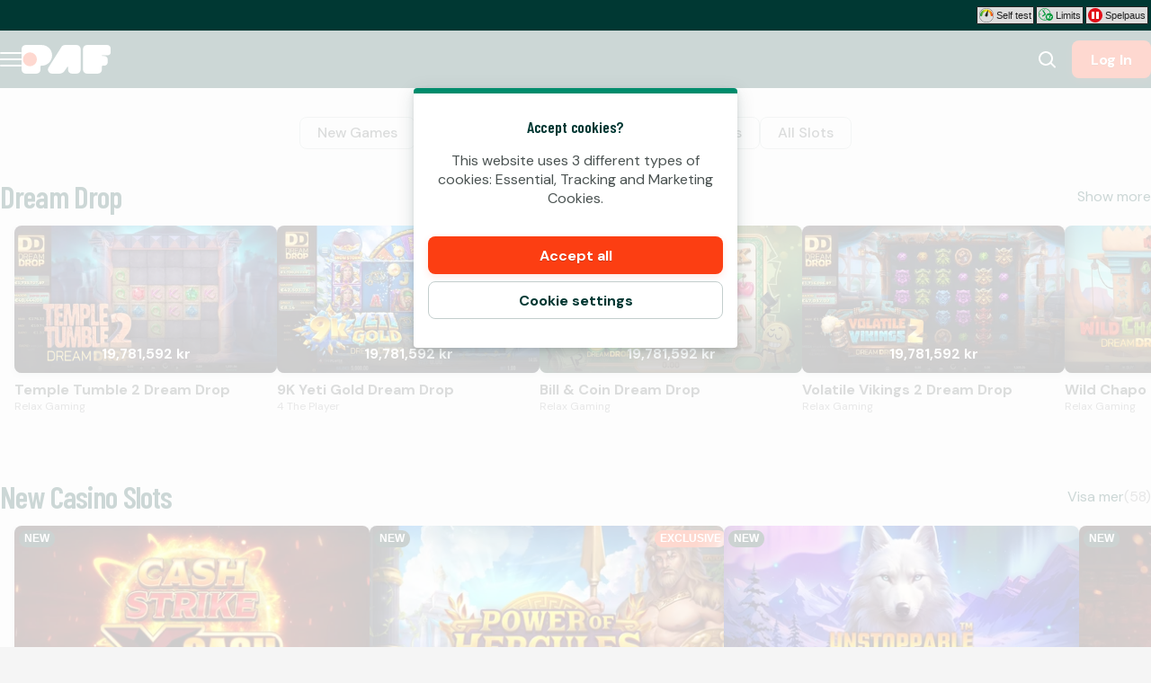

--- FILE ---
content_type: application/javascript; charset=UTF-8
request_url: https://www.paf.se/_next/static/chunks/5089-bf6ededc551439f7.js
body_size: 73441
content:
try{!function(){var e="undefined"!=typeof window?window:"undefined"!=typeof global?global:"undefined"!=typeof globalThis?globalThis:"undefined"!=typeof self?self:{},n=(new e.Error).stack;n&&(e._sentryDebugIds=e._sentryDebugIds||{},e._sentryDebugIds[n]="51bca889-3b20-4680-a613-0ed9f6b0b60e",e._sentryDebugIdIdentifier="sentry-dbid-51bca889-3b20-4680-a613-0ed9f6b0b60e")}()}catch(e){}"use strict";(self.webpackChunk_N_E=self.webpackChunk_N_E||[]).push([[5089],{2766:(e,n,a)=>{a.d(n,{Db:()=>p,KK:()=>y,Ly:()=>h,NL:()=>f,Qd:()=>m,Yl:()=>u,sw:()=>g,wy:()=>d,zF:()=>k});var l=a(50702),t=a(26422),r=a(83004),i=a(74705),o=a(32819),s=a(8949),c=a(80616),u={fontSize:c.K5.Small,textTransform:void 0,iconColor:c.Q1.Primitive.Primary,fontStyle:void 0,iconSize:12},d=(0,t.A)("div",{target:"efjnzgc6"})({display:"flex",flexDirection:"column",gap:8,fontSize:c.K5.Tiny},""),g=(0,t.A)(i.I,{target:"efjnzgc5"})({svg:{fill:u.iconColor,stroke:u.iconColor,strokeWidth:2}},""),m=(0,r.AH)((0,l.A)((0,l.A)((0,l.A)({display:"flex",flexDirection:"row",alignItems:"start",gap:8},"".concat(g),{position:"relative","::after":{content:'""',width:1,backgroundColor:c.Q1.Surface.Base.Dimmed,position:"absolute",right:"50%"}}),"&:last-of-type",{"span::after":{content:"none"}}),'&[data-disabled="true"]',{color:c.Q1.TextColors.DisabledText,textDecorationLine:"line-through"}),"",""),p=(0,t.A)("div",{target:"efjnzgc4"})({display:"grid",gridTemplateColumns:"30px minmax(0, max-content) min-content 30px minmax(0, max-content) minmax(max-content, auto)",alignItems:"center",gap:8,fontSize:c.K5.Tiny,marginBottom:16,strong:{textOverflow:"ellipsis",overflow:"hidden",WebkitLineClamp:2,WebkitBoxOrient:"vertical",display:"-webkit-box"}},""),f=(0,t.A)(o.E,{target:"efjnzgc3"})({name:"lbv84t",styles:"outline-offset:8px"}),y=(0,t.A)("span",{target:"efjnzgc2"})({fontSize:10,textAlign:"right",color:c.Q1.TextColors.MutedText},""),h=(0,t.A)("div",{target:"efjnzgc1"})(m,"> span:nth-of-type(odd){margin-top:2px;::after{height:100%;top:100%;transform:translateX(50%);}}"),k=(0,t.A)("span",{target:"efjnzgc0"})(s.f,"")},3099:(e,n,a)=>{a.d(n,{M:()=>l});var l=a(93269).E.TabletOrLarger},3454:(e,n,a)=>{a.d(n,{e:()=>Q});var l=a(26422),t=a(55729),r=a(74705),i=a(23784),o=a(3139),s=a(80616),c=a(69956),u=a(24154),d=a(54606),g=a(92482),m=a.n(g),p=a(42229),f=a(91884),y=a(56479),h=a(6978),k=a(6029),b=(0,l.A)(p.I,{target:"e1j64gwh3"})({name:"3hgi0y",styles:"margin-top:32px"}),v=(0,l.A)("div",{target:"e1j64gwh2"})({name:"2j6c3w",styles:"margin-top:32px;display:flex;flex-direction:column;gap:16px;--full-width-margin:0"}),x=(0,l.A)("div",{target:"e1j64gwh1"})({marginTop:32,fontSize:s.K5.Big},""),j=(0,l.A)("div",{target:"e1j64gwh0"})({marginTop:32,fontSize:s.K5.Big,color:s.Q1.TextColors.ErrorText},""),F=function(e){var n=e.searchTerm,a=(0,o.useTranslation)("search").t,l=(0,t.useState)(0),r=l[0],i=l[1],s=(0,t.useState)(null),c=s[0],u=s[1],g=(0,t.useState)(null),p=g[0],F=g[1],w=(0,t.useTransition)(),S=w[0],K=w[1];if((0,t.useEffect)(function(){F(null),u(null),i(0),K((0,d.A)(m().mark(function e(){var a,l;return m().wrap(function(e){for(;;)switch(e.prev=e.next){case 0:return e.next=2,y.F.bettingSearch({url:"/api/betting/search?q=".concat(encodeURIComponent(n)),method:"GET"});case 2:if(200===(a=e.sent).status){e.next=6;break}return F(Error("Failed to fetch search results")),e.abrupt("return");case 6:return e.next=8,a.json();case 8:l=e.sent,K(function(){u(l)});case 10:case"end":return e.stop()}},e)})))},[n]),null!=p)return(0,k.jsx)(j,{children:a("betting-client.search-result.error")});if(null==c||S)return(0,k.jsx)(b,{center:!0});if(0===c.length)return(0,k.jsx)(x,{children:a("betting-client.search-result.no-results")});var B=c.length>r?c[r]:c[0];return(0,k.jsx)(v,{children:(0,k.jsxs)(h.z,{children:[(0,k.jsx)(f.A,{"data-alignment":"left",children:(0,k.jsx)(f.t,{children:c.map(function(e,n){return(0,k.jsx)("button",{role:"tab","aria-selected":r===n,onClick:function(){return i(n)},children:e.sport},e.sport)})})}),(0,k.jsx)("div",{"data-search-results":!0,children:B.competitions.map(function(e){return(0,k.jsx)(h.rR,{events:e.events,title:e.title,sportId:e.sportId},e.title)})})]})})},w=a(50702),S=a(21539),K=a(93269),B=(0,l.A)(S.L,{target:"ee45x501"})((0,w.A)({width:"100%",color:s.Q1.TextColors.HighlightedText,paddingLeft:8,paddingRight:8},K.E.TabletOrLarger,{paddingLeft:16}),""),L=(0,l.A)("div",{target:"ee45x500"})({display:"flex",gap:8,width:"100%",background:s.Q1.Surface.Base.Background,border:"1px solid ".concat(s.Q1.Surface.Base.Dimmed),borderRadius:s.Q1.CornerRadius.Base},""),T=function(e){var n=e.autoFocus,a=e.value,l=e.children,t=e.onChange,r=e.onFocus,i=(0,o.useTranslation)(["search"]).t;return(0,k.jsxs)(L,{children:[(0,k.jsx)(B,{autoFocus:n,value:a,onFocus:r,onChange:t,placeholder:i("betting-client.search-input.placeholder")}),l]})},P=(0,l.A)("div",{target:"e4mpgd84"})(""),O=(0,l.A)("div",{target:"e4mpgd83"})({name:"e1daxs",styles:"display:flex;flex-direction:row;flex-wrap:wrap;gap:8px"}),A=(0,l.A)("button",{target:"e4mpgd82"})({padding:12,paddingRight:8,":hover":{color:s.Q1.Primitive.PrimaryContrast,background:s.Q1.Primitive.Primary}},""),I=(0,l.A)("button",{target:"e4mpgd81"})({padding:12,cursor:"pointer",height:"100%",color:s.Q1.TextColors.BodyText,borderLeft:"1px solid ".concat(s.Q1.Surface.Base.Dimmed),":hover":{color:s.Q1.Signal.DangerContrast,background:s.Q1.Signal.Danger,borderLeft:"1px solid ".concat(s.Q1.Signal.Danger)}},""),C=(0,l.A)("div",{target:"e4mpgd80"})({display:"flex",flexDirection:"row",alignItems:"center",cursor:"pointer",borderRadius:s.Q1.CornerRadius.Base,border:"1px solid ".concat(s.Q1.Surface.Base.Dimmed),clipPath:"border-box"},""),E=function(e){var n=e.items,a=e.onSearch,l=e.onDelete,t=(0,o.useTranslation)("search").t;return 0===n.length?null:(0,k.jsxs)(P,{children:[(0,k.jsx)("h4",{children:t("search-recent.heading")}),(0,k.jsx)(O,{children:n.map(function(e){return(0,k.jsxs)(C,{children:[(0,k.jsx)(A,{onClick:function(){return a(e)},children:e}),(0,k.jsx)(I,{"aria-label":t("search-recent.delete",{gameTitle:e}),onClick:function(){return l(e)},children:(0,k.jsx)(r.I,{name:"closeFatRounded",size:"0.75em"})})]},e)})})]})},D=a(44925),_="kambi-previously-searched-keyword",z=function(){var e=(0,t.useState)(H),n=e[0],a=e[1];return{recentSearches:n,addRecentSearch:function(e){if("undefined"!=typeof localStorage&&e.length){var l=n.filter(function(n){return n!==e}),t=[e].concat((0,D.A)(l)).slice(0,10);localStorage.setItem(_,JSON.stringify(t)),a(t)}},deleteRecentSearch:function(e){if("undefined"!=typeof localStorage&&e.length){var l=n.filter(function(n){return n!==e});localStorage.setItem(_,JSON.stringify(l)),a(l)}}}};function H(){if("undefined"==typeof localStorage)return[];try{var e,n=JSON.parse(null!=(e=localStorage.getItem(_))?e:"[]");if(Array.isArray(n))return n.filter(function(e){return"string"==typeof e});return[]}catch(e){return[]}}var R=(0,l.A)("div",{target:"e17mbz5t1"})({name:"15bx5k",styles:"overflow-x:hidden"}),N=(0,l.A)(r.I,{target:"e17mbz5t0"})({color:s.Q1.TextColors.HighlightedText,width:24,height:24,marginRight:16,opacity:.75,alignSelf:"center",cursor:"pointer"},""),Q=function(){var e=(0,o.useTranslation)(["search","common"]).t,n=(0,t.useState)(!1),a=n[0],l=n[1],r=z(),s=r.recentSearches,d=r.addRecentSearch,g=r.deleteRecentSearch,m=(0,t.useState)(""),p=m[0],f=m[1],y=(0,t.useState)(""),h=y[0],b=y[1],v=(0,c.d)(function(e){var n=e.trim();n.length<3||(d(n),f(n))},{wait:1e3}),x=v.debouncedFn,j=v.cancel,w=function(){j(),l(!1),f(""),b("")},S=(0,u.I)(function(e){"Escape"===e.key&&w()});(0,t.useEffect)(function(){return document.addEventListener("keydown",S),function(){document.removeEventListener("keydown",S)}},[S]);var K=function(e){if(b(e),!e)return void f("");x(e)};return a?(0,k.jsxs)(R,{"data-betting-search":!0,children:[(0,k.jsx)(T,{autoFocus:!0,value:h,onChange:K,children:(0,k.jsx)(i.U9,{"aria-label":e("common:close"),onClick:w,children:(0,k.jsx)(N,{name:"closeThinRounded"})})}),!h&&(0,k.jsx)(E,{items:s,onSearch:function(e){b(e),f(e)},onDelete:g}),p&&(0,k.jsx)(F,{searchTerm:p})]}):(0,k.jsx)(T,{value:h,onChange:K,onFocus:function(){return l(!0)},children:(0,k.jsx)(N,{name:"search",onClick:function(){return l(!0)}})})}},3758:(e,n,a)=>{a.d(n,{d:()=>d});var l=a(80616),t={Time:"".concat(l.Q1.Hero.Text,"c0"),Heading:l.Q1.Hero.Heading,TeamNameText:l.Q1.Hero.Heading,EventInfo:l.Q1.Hero.Heading,OddsButtonBackground:"rgba(0, 0, 0, 0.6)",OddsButtonBackgroundHover:"rgba(0, 0, 0, 0.8)",OddsButtonBackgroundActive:"rgba(0, 0, 0, 1)",OddsButtonText:"#fff",LiveBorder:"1px solid ".concat(l.Q1.Surface.Base.Foreground,"20"),LiveBackground:l.Q1.Surface.Base.Background,LiveText:l.Q1.Surface.Base.Foreground,LiveIcon:"red"},r={FrameBorder:l.Q1.Primitive.Gradient,GameTagSeparator:l.Q1.Primitive.Accent,GameTagText:l.Q1.Hero.Text},i={FontSize:"0.825rem",TextShadow:"0 1px 0 rgba(0,0,0,0.5)",TitleColor:l.Q1.Hero.Heading,TitleFontFamily:l.KQ.Heading,TitleFontWeight:700,TitleFontStyle:void 0,TitleTextTransform:"uppercase",TitleVerticalOffset:"0.085em",SubtitleColor:l.Q1.Hero.Heading+"D0",SubtitleFontFamily:l.KQ.Body,SubtitleFontWeight:400,ButtonBackground:l.Q1.Surface.Base.Background,ButtonText:l.Q1.Primitive.Primary},o={BoxBackground:l.Q1.Surface.Base.Background,BoxTextOverride:l.Q1.Surface.Base.Foreground,Heading:l.Q1.Hero.Heading,Text:l.Q1.Hero.Text,TextHighlight:l.Q1.Hero.TextHighlight,TextShadow:"0 1px 0 rgba(0,0,0,0.5)",CountdownBackground:"rgba(0,0,0,0.5)",OddsAndBetting:t,FocusContent:r,DepositForm:{QuickButtons:void 0,QuickButtonsHover:void 0},MultipleOffers:i},s=a(50702);function c(e,n){var a=Object.keys(e);if(Object.getOwnPropertySymbols){var l=Object.getOwnPropertySymbols(e);n&&(l=l.filter(function(n){return Object.getOwnPropertyDescriptor(e,n).enumerable})),a.push.apply(a,l)}return a}function u(e){for(var n=1;n<arguments.length;n++){var a=null!=arguments[n]?arguments[n]:{};n%2?c(Object(a),!0).forEach(function(n){(0,s.A)(e,n,a[n])}):Object.getOwnPropertyDescriptors?Object.defineProperties(e,Object.getOwnPropertyDescriptors(a)):c(Object(a)).forEach(function(n){Object.defineProperty(e,n,Object.getOwnPropertyDescriptor(a,n))})}return e}var d=u(u({},o),{},{BoxBackground:l.Q1.Surface.Nested.Foreground,BoxTextOverride:l.Q1.Surface.Nested.Background,MultipleOffers:u(u({},o.MultipleOffers),{},{TitleFontWeight:600})})},6610:(e,n,a)=>{a.d(n,{o:()=>H});var l=a(58691),t=a(50702),r=a(26422),i=function(){var e={alias:null,args:null,kind:"ScalarField",name:"name",storageKey:null},n=[e,{alias:null,args:null,concreteType:"Image",kind:"LinkedField",name:"jersey",plural:!1,selections:[{alias:null,args:null,kind:"ScalarField",name:"url",storageKey:null},{alias:null,args:null,kind:"ScalarField",name:"height",storageKey:null},{alias:null,args:null,kind:"ScalarField",name:"width",storageKey:null},{alias:null,args:null,kind:"ScalarField",name:"altText",storageKey:null}],storageKey:null}],a=[{alias:null,args:null,kind:"ScalarField",name:"score",storageKey:null},{alias:null,args:null,kind:"ScalarField",name:"sets",storageKey:null}];return{argumentDefinitions:[],kind:"Fragment",metadata:null,name:"BettingListCard_event",selections:[{alias:null,args:null,kind:"ScalarField",name:"eventId",storageKey:null},{alias:null,args:null,kind:"ScalarField",name:"link",storageKey:null},e,{alias:null,args:null,kind:"ScalarField",name:"state",storageKey:null},{alias:null,args:null,kind:"ScalarField",name:"startTime",storageKey:null},{alias:null,args:null,concreteType:"BettingEventV2Sport",kind:"LinkedField",name:"sport",plural:!1,selections:[e],storageKey:null},{alias:null,args:null,concreteType:"BettingEventV2Participants",kind:"LinkedField",name:"participants",plural:!1,selections:[{alias:null,args:null,concreteType:"BettingEventParticipant",kind:"LinkedField",name:"home",plural:!1,selections:n,storageKey:null},{alias:null,args:null,concreteType:"BettingEventParticipant",kind:"LinkedField",name:"away",plural:!1,selections:n,storageKey:null}],storageKey:null},{alias:null,args:null,concreteType:"BettingEventLiveData",kind:"LinkedField",name:"liveData",plural:!1,selections:[{alias:null,args:null,kind:"ScalarField",name:"live",storageKey:null},{alias:null,args:null,kind:"ScalarField",name:"period",storageKey:null},{alias:null,args:null,concreteType:null,kind:"LinkedField",name:"odds",plural:!1,selections:[{args:null,kind:"FragmentSpread",name:"BettingOutcomes"}],storageKey:null},{alias:null,args:null,concreteType:"BettingEventLiveDataStatistics",kind:"LinkedField",name:"home",plural:!1,selections:a,storageKey:null},{alias:null,args:null,concreteType:"BettingEventLiveDataStatistics",kind:"LinkedField",name:"away",plural:!1,selections:a,storageKey:null}],storageKey:null}],type:"BettingEventV2",abstractKey:null}}();i.hash="d48b2763e3be4c8e533c15ba1374fc35";var o=a(1773),s=a(83004),c=a(32819),u=a(41114),d=a(56054),g=a(80616),m=a(93269),p=a(45844),f=a(25867),y=a(70574),h=function(){var e=[{alias:null,args:null,kind:"ScalarField",name:"outcomeId",storageKey:null},{alias:null,args:null,kind:"ScalarField",name:"link",storageKey:null},{alias:null,args:null,kind:"ScalarField",name:"odds",storageKey:null},{alias:null,args:null,kind:"ScalarField",name:"open",storageKey:null}];return{argumentDefinitions:[],kind:"Fragment",metadata:null,name:"BettingOutcomes",selections:[{kind:"InlineFragment",selections:[{alias:null,args:null,concreteType:"BettingEventOdds",kind:"LinkedField",name:"cross",plural:!1,selections:e,storageKey:null},{alias:null,args:null,concreteType:"BettingEventOdds",kind:"LinkedField",name:"one",plural:!1,selections:e,storageKey:null},{alias:null,args:null,concreteType:"BettingEventOdds",kind:"LinkedField",name:"two",plural:!1,selections:e,storageKey:null}],type:"BettingEventLiveDataOddsOneXTwo",abstractKey:null}],type:"BettingEventLiveDataOdds",abstractKey:"__isBettingEventLiveDataOdds"}}();h.hash="8d347d11ef39b47f93a717c69221f15a";var k=a(50439),b=a(6029),v=function(e){var n=e.odds,a=e.onClick,l=e.boosted,t=(0,o.useFragment)(h,n);return(0,b.jsxs)(f.qq,{role:"tablist","aria-multiselectable":"true",children:[t.one&&(0,b.jsx)(k.F,{label:"1",outcome:t.one,onClick:a,boosted:l}),t.cross&&(0,b.jsx)(k.F,{label:"X",outcome:t.cross,onClick:a,boosted:l}),t.two&&(0,b.jsx)(k.F,{label:"2",outcome:t.two,onClick:a,boosted:l})]})},x=a(34107),j=a(61241),F=(0,r.A)("div",{target:"edeaixb2"})({display:"flex",flexDirection:"column",alignItems:"flex-end",color:g.Q1.TextColors.BodyText,fontFamily:"arial, sans-serif",fontSize:"12px"},""),w=(0,r.A)("div",{target:"edeaixb1"})({name:"1soh0gv",styles:"margin-top:4px"}),S=(0,r.A)("time",{target:"edeaixb0"})((0,t.A)({textAlign:"right"},m.E.Phone,{width:"30%"}),""),K=function(e){var n=e.startTime,a=e.live,l=e.period,t=(0,x.s)();if(a)return(0,b.jsxs)(F,{children:[(0,b.jsx)(j.K,{}),l&&(0,b.jsx)(w,{children:l})]});if(!a){var r=t(n),i=r.date,o=r.time;return(0,b.jsxs)(S,{dateTime:n,children:[(0,b.jsx)(f.R6,{children:i}),o&&(0,b.jsx)(f.m,{children:o})]})}return null},B=["onClick","className"];function L(e,n){var a=Object.keys(e);if(Object.getOwnPropertySymbols){var l=Object.getOwnPropertySymbols(e);n&&(l=l.filter(function(n){return Object.getOwnPropertyDescriptor(e,n).enumerable})),a.push.apply(a,l)}return a}function T(e){for(var n=1;n<arguments.length;n++){var a=null!=arguments[n]?arguments[n]:{};n%2?L(Object(a),!0).forEach(function(n){(0,t.A)(e,n,a[n])}):Object.getOwnPropertyDescriptors?Object.defineProperties(e,Object.getOwnPropertyDescriptors(a)):L(Object(a)).forEach(function(n){Object.defineProperty(e,n,Object.getOwnPropertyDescriptor(a,n))})}return e}var P=(0,r.A)(c.E,{target:"enwnsay7"})({name:"1jy49uh",styles:"display:block;overflow:hidden;padding:16px"}),O=(0,r.A)("header",{target:"enwnsay6"})({name:"11r4gv6",styles:"display:flex;justify-content:space-between;margin-bottom:24px"}),A=(0,r.A)("div",{target:"enwnsay5"})((0,t.A)({margin:"8px 0px",display:"flex",alignItems:"center",fontSize:g.K5.Normal,color:g.Q1.TextColors.BodyText,gap:8,flexFlow:"row wrap"},m.E.BigScreenOrLarger,{fontSize:g.K5.Big}),""),I=(0,r.A)("div",{target:"enwnsay4"})({name:"122xqm9",styles:"display:flex;justify-content:flex-end;margin-left:auto"}),C=(0,s.AH)({boxSizing:"content-box",minWidth:"2ch",padding:"4px 8px",fontWeight:900,fontFamily:g.KQ.HeadingAlt,textAlign:"center",fontVariantNumeric:"tabular-nums",fontVariantCaps:"all-small-caps"},"",""),E=(0,r.A)("div",{target:"enwnsay3"})(C,{paddingInline:"clamp(1px, .5ch, 8px)","& + &":{borderLeft:"1px solid ".concat(g.Q1.Surface.Base.Dimmed)}},""),D=(0,r.A)("div",{target:"enwnsay2"})(C,{minWidth:"3ch",marginLeft:".5ch",borderRadius:g.Q1.CornerRadius.Small,boxShadow:"inset 0 0 0 1px #333",background:g.Q1.Surface.Base.Foreground,color:g.Q1.Surface.Base.Background},""),_=(0,r.A)("div",{target:"enwnsay1"})({name:"1q4ffvg",styles:"flex:1 0;overflow:hidden;text-overflow:ellipsis;min-width:10ch"}),z=(0,r.A)(u.Z,{target:"enwnsay0"})({position:"relative",display:"flex",flexDirection:"column",alignItems:"stretch",color:g.Q1.TextColors.BodyText,"&&":{flexGrow:0}},""),H=function(e){var n,a,t,r,s=e.onClick,c=e.className,u=(0,l.A)(e,B),g=(0,o.useFragment)(i,u.event),m=(0,y.o)(function(){return T(T({},g),{},{home:g.liveData.home,away:g.liveData.away})});return"FINISHED"===m.state?null:(0,b.jsxs)(z,{"aria-label":"Match",className:c,children:[(0,b.jsxs)(P,{href:m.link,onClick:s,"aria-label":"".concat(m.participants.home.name," - ").concat(m.participants.away.name),children:[(0,b.jsxs)(O,{children:[(0,b.jsxs)("div",{children:[(0,b.jsx)(f.zi,{children:m.sport.name}),(0,b.jsx)(f.jk,{children:m.name})]}),(0,b.jsxs)(f.Bz,{children:[m.boosted&&(0,b.jsx)("div",{children:(0,b.jsx)(p.k,{})}),(0,b.jsx)(K,{live:"STARTED"===m.state,startTime:m.startTime,period:m.period})]})]}),(0,b.jsxs)(A,{children:[m.participants.home.jersey&&(0,b.jsx)(d._,{src:{src:m.participants.home.jersey.url,height:m.participants.home.jersey.height,width:m.participants.home.jersey.width},width:32,alt:null!=(n=m.participants.home.jersey.altText)?n:"",loading:"lazy"}),(0,b.jsx)(_,{children:m.participants.home.name}),m.home.score&&(0,b.jsxs)(I,{children:[null==(a=m.home.sets)?void 0:a.map(function(e,n){return(0,b.jsx)(E,{children:e},n)}),(0,b.jsx)(D,{children:m.home.score})]})]},m.participants.home.name),(0,b.jsxs)(A,{children:[m.participants.away.jersey&&(0,b.jsx)(d._,{src:{src:m.participants.away.jersey.url,height:m.participants.away.jersey.height,width:m.participants.away.jersey.width},width:32,alt:null!=(t=m.participants.away.jersey.altText)?t:"",loading:"lazy"}),(0,b.jsx)(_,{children:m.participants.away.name}),m.away.score&&(0,b.jsxs)(I,{children:[null==(r=m.away.sets)?void 0:r.map(function(e,n){return(0,b.jsx)(E,{children:e},n)}),(0,b.jsx)(D,{children:m.away.score})]})]},m.participants.away.name)]}),(0,b.jsx)(v,{odds:m.liveData.odds,onClick:s,boosted:m.boosted})]},m.eventId)}},6978:(e,n,a)=>{a.d(n,{HP:()=>em,rR:()=>eg,z:()=>ea});var l=a(50702),t=a(26422),r=function(){var e={alias:null,args:null,kind:"ScalarField",name:"title",storageKey:null},n={alias:null,args:null,kind:"ScalarField",name:"url",storageKey:null},a={alias:null,args:null,kind:"ScalarField",name:"link",storageKey:null},l=[{alias:null,args:null,kind:"ScalarField",name:"name",storageKey:null},{alias:null,args:null,concreteType:"Image",kind:"LinkedField",name:"jersey",plural:!1,selections:[n],storageKey:null}],t=[{alias:null,args:null,kind:"ScalarField",name:"outcomeId",storageKey:null},a,{alias:null,args:null,kind:"ScalarField",name:"odds",storageKey:null},{alias:null,args:null,kind:"ScalarField",name:"open",storageKey:null}];return{argumentDefinitions:[],kind:"Fragment",metadata:null,name:"BettingTableBlock_block",selections:[{alias:null,args:null,concreteType:"SectionTitle",kind:"LinkedField",name:"sectionTitle",plural:!1,selections:[e,{alias:null,args:null,kind:"ScalarField",name:"icon",storageKey:null},{alias:null,args:null,concreteType:"OpenPageButton",kind:"LinkedField",name:"action",plural:!1,selections:[{alias:null,args:null,kind:"ScalarField",name:"label",storageKey:null},{alias:null,args:null,kind:"ScalarField",name:"ariaLabel",storageKey:null},n],storageKey:null}],storageKey:null},{alias:null,args:null,concreteType:"BettingEventListGroup",kind:"LinkedField",name:"lists",plural:!0,selections:[e,{alias:null,args:null,kind:"ScalarField",name:"bettingEventListId",storageKey:null},{alias:null,args:null,kind:"ScalarField",name:"showMoreUrl",storageKey:null},{alias:null,args:null,concreteType:"BettingEventListCompetition",kind:"LinkedField",name:"competitions",plural:!0,selections:[e,{alias:null,args:null,kind:"ScalarField",name:"sportId",storageKey:null},{alias:null,args:null,concreteType:"BettingEventV2",kind:"LinkedField",name:"events",plural:!0,selections:[{alias:null,args:null,kind:"ScalarField",name:"eventId",storageKey:null},a,{alias:null,args:null,kind:"ScalarField",name:"startTime",storageKey:null},{alias:null,args:null,concreteType:"BettingEventV2Participants",kind:"LinkedField",name:"participants",plural:!1,selections:[{alias:null,args:null,concreteType:"BettingEventParticipant",kind:"LinkedField",name:"home",plural:!1,selections:l,storageKey:null},{alias:null,args:null,concreteType:"BettingEventParticipant",kind:"LinkedField",name:"away",plural:!1,selections:l,storageKey:null}],storageKey:null},{alias:null,args:null,concreteType:"BettingEventLiveData",kind:"LinkedField",name:"liveData",plural:!1,selections:[{alias:null,args:null,kind:"ScalarField",name:"live",storageKey:null},{alias:null,args:null,concreteType:null,kind:"LinkedField",name:"odds",plural:!1,selections:[{kind:"InlineFragment",selections:[{alias:null,args:null,concreteType:"BettingEventOdds",kind:"LinkedField",name:"cross",plural:!1,selections:t,storageKey:null},{alias:null,args:null,concreteType:"BettingEventOdds",kind:"LinkedField",name:"one",plural:!1,selections:t,storageKey:null},{alias:null,args:null,concreteType:"BettingEventOdds",kind:"LinkedField",name:"two",plural:!1,selections:t,storageKey:null}],type:"BettingEventLiveDataOddsOneXTwo",abstractKey:null}],storageKey:null},{alias:null,args:null,concreteType:"BettingEventOverUnderFullTimeGoals",kind:"LinkedField",name:"overUnderFullTimeGoals",plural:!1,selections:[{alias:null,args:null,kind:"ScalarField",name:"goals",storageKey:null},{alias:null,args:null,concreteType:"BettingEventOdds",kind:"LinkedField",name:"over",plural:!1,selections:t,storageKey:null},{alias:null,args:null,concreteType:"BettingEventOdds",kind:"LinkedField",name:"under",plural:!1,selections:t,storageKey:null}],storageKey:null}],storageKey:null}],storageKey:null}],storageKey:null}],storageKey:null}],type:"BettingTableBlock",abstractKey:null}}();r.hash="b1e41388014d892a3ed74311045bcb82";var i=a(55729),o=a(1773),s=a(23325),c=a(39686),u=a(1644),d=a(80315),g=a(91884),m=a(93269),p=a(80616),f=a(3139),y=a(97756),h=a(70026),k=a(32819),b=a(56054),v=a(74705),x=a(34107),j=a(45844),F=a(61241),w=a(36893),S=a(70574),K=(0,a(83004).AH)((0,l.A)({justifySelf:"end",display:"grid",gridAutoFlow:"column",gridTemplateColumns:"repeat(auto-fit, minmax(20px, 1fr))",gap:4,width:"100%"},m.E.LaptopOrLarger,{gridRow:"span 2"}),"",""),B=a(20588),L=a(70372),T=a(30314),P=a(27892),O=a(6029),A=(0,t.A)(L.C,{target:"emv8wv53"})((0,l.A)({fontSize:p.K5.Small},"&.laptop-or-larger",(0,l.A)({display:"none"},m.E.LaptopOrLarger,{display:"flex"})),""),I=(0,t.A)("span",{target:"emv8wv52"})({name:"8irbms",styles:"display:inline-flex;align-items:center"}),C=(0,t.A)("div",{target:"emv8wv51"})({name:"urqszi",styles:"display:flex;flex-direction:column;gap:4px"}),E=(0,t.A)("span",{target:"emv8wv50"})({fontWeight:"normal",fontSize:p.K5.Tiny},""),D=function(e){var n=e.children,a=e.outcome,l=e.onlyLarge,t=e.selected;return(0,O.jsx)(A,{className:l?"laptop-or-larger":"",variant:t?"primary":"secondary",href:a.link,"aria-disabled":!a.open,"aria-selected":t,role:"tab",outcomes:[a.outcomeId],children:(0,O.jsx)(I,{children:n})})},_=function(e){var n,a=e.outcome,l=e.boosted,t=(0,T.w)(a),r=(0,P.q)().includes(t.outcomeId);return(0,O.jsxs)(D,{outcome:t,selected:r,children:[null!=(n=null==t?void 0:t.odds)?n:"-"," ",l&&(0,O.jsx)(B.K,{})]})},z=function(e){var n,a=e.outcome,l=e.boosted,t=e.goals,r=e.type,i=(0,f.useTranslation)("betting").t,o=(0,T.w)(a),s=(0,P.q)().includes(o.outcomeId);return(0,O.jsx)(D,{outcome:o,onlyLarge:!0,selected:s,children:(0,O.jsxs)(C,{children:[(0,O.jsx)(E,{children:i("over"===r?"outcome.over":"outcome.under",{amount:t})}),null!=(n=o.odds)?n:"-"," ",l&&(0,O.jsx)(B.K,{})]})})},H=function(e){var n=e.eventLink,a=e.boosted,l=e.outcome;return null==l?(0,O.jsx)(A,{variant:"secondary",href:n,"aria-disabled":!0,children:"-"}):(0,O.jsx)(_,{outcome:l,boosted:a})},R=function(e){var n=e.eventLink,a=e.boosted,l=e.goals,t=e.outcome,r=e.type;return null==t||null==l?(0,O.jsx)(A,{variant:"secondary",href:n,"aria-disabled":!0,className:"laptop-or-larger",children:"-"}):(0,O.jsx)(z,{outcome:t,boosted:a,type:r,goals:l})};function N(e,n){var a=Object.keys(e);if(Object.getOwnPropertySymbols){var l=Object.getOwnPropertySymbols(e);n&&(l=l.filter(function(n){return Object.getOwnPropertyDescriptor(e,n).enumerable})),a.push.apply(a,l)}return a}function Q(e){for(var n=1;n<arguments.length;n++){var a=null!=arguments[n]?arguments[n]:{};n%2?N(Object(a),!0).forEach(function(n){(0,l.A)(e,n,a[n])}):Object.getOwnPropertyDescriptors?Object.defineProperties(e,Object.getOwnPropertyDescriptors(a)):N(Object(a)).forEach(function(n){Object.defineProperty(e,n,Object.getOwnPropertyDescriptor(a,n))})}return e}var M=m.E.LaptopOrLarger,q=(0,t.A)("div",{target:"e188pgvl9"})({display:"grid",gridTemplateColumns:"50% 50%",maxWidth:"100%",minWidth:0,padding:"16px 0",borderTop:"1px solid ".concat(p.Q1.Surface.Nested.Dimmed),color:p.Q1.TextColors.BodyText},""),G=(0,t.A)(k.E,{target:"e188pgvl8"})({name:"1hy031k",styles:"display:flex;flex-direction:column;gap:8px;padding-right:8px"}),V=(0,t.A)("div",{target:"e188pgvl7"})({name:"8pgvek",styles:"display:flex;align-items:center;gap:4px;min-width:0;min-height:20px"}),U=(0,t.A)("span",{target:"e188pgvl6"})((0,l.A)({width:"100%",overflow:"hidden",textOverflow:"ellipsis",fontSize:p.K5.Small,fontWeight:700,whiteSpace:"nowrap",lineHeight:"24px"},M,{fontSize:p.K5.Normal}),""),W=(0,t.A)(b._,{target:"e188pgvl5"})((0,l.A)({display:"block",maxWidth:24,height:"auto",flexShrink:0,transform:"translateX(-2px)"},M,{width:32}),""),X=(0,t.A)("div",{target:"e188pgvl4"})(K,""),$=(0,t.A)("div",{target:"e188pgvl3"})({name:"4ldr6t",styles:"display:flex;gap:8px;margin-top:4px"}),Y=(0,t.A)("div",{target:"e188pgvl2"})((0,l.A)({display:"flex",alignItems:"center",gap:8,minHeight:24,fontSize:p.K5.Tiny,whiteSpace:"nowrap"},M,{fontSize:p.K5.Small}),""),J=(0,t.A)("time",{target:"e188pgvl1"})({display:"flex",alignItems:"center",gap:4,color:p.Q1.TextColors.MutedText,"span::first-letter":{textTransform:"capitalize"}},""),Z=(0,t.A)(F.K,{target:"e188pgvl0"})({name:"1qdbrg1",styles:"padding:2px 4px"}),ee=function(e){var n=e.startTime,a=e.live,l=(0,x.s)()(n).dateTime;return(0,O.jsxs)(Y,{children:[a&&(0,O.jsx)(Z,{}),!a&&(0,O.jsx)(J,{dateTime:n,children:(0,O.jsx)("span",{children:l})})]})},en=function(e){var n,a,l,t,r,i,o,s=e.event,c=e.showOverUnder,u=e.showXColumn,d=(0,S.o)(function(){return Q(Q({},s),{},{home:{},away:{}})}),g=h.Fr?d.hasMobileStream:d.hasDesktopStream;return(0,O.jsxs)(q,{children:[(0,O.jsxs)(G,{href:d.link,children:[(0,O.jsxs)(V,{children:[(0,O.jsx)(W,{src:d.participants.home.jersey.url,alt:d.participants.home.name,width:20,height:21}),(0,O.jsx)(U,{children:d.participants.home.name})]}),(0,O.jsxs)(V,{children:[(0,O.jsx)(W,{src:d.participants.away.jersey.url,alt:d.participants.away.name,width:20,height:21}),(0,O.jsx)(U,{children:d.participants.away.name})]})]}),(0,O.jsxs)(X,{role:"tablist","aria-multiselectable":"true",children:[(0,O.jsx)(H,{eventLink:d.link,outcome:null==(n=d.liveData.odds)?void 0:n.one,boosted:d.boosted}),u&&(0,O.jsx)(H,{eventLink:d.link,outcome:null==(a=d.liveData.odds)?void 0:a.cross,boosted:d.boosted}),(0,O.jsx)(H,{eventLink:d.link,outcome:null==(l=d.liveData.odds)?void 0:l.two,boosted:d.boosted}),c&&(0,O.jsxs)(O.Fragment,{children:[(0,O.jsx)(R,{eventLink:d.link,boosted:d.boosted,outcome:null==(t=d.liveData.overUnderFullTimeGoals)?void 0:t.over,goals:null==(r=d.liveData.overUnderFullTimeGoals)?void 0:r.goals,type:"over"}),(0,O.jsx)(R,{eventLink:d.link,boosted:d.boosted,outcome:null==(i=d.liveData.overUnderFullTimeGoals)?void 0:i.under,goals:null==(o=d.liveData.overUnderFullTimeGoals)?void 0:o.goals,type:"under"})]})]}),(0,O.jsxs)($,{children:[(0,O.jsx)(ee,{startTime:d.startTime,live:"STARTED"===d.state}),d.boosted&&(0,O.jsx)(j.k,{}),g&&(0,O.jsx)(v.I,{name:"streaming",size:"0.8rem"}),d.hasBetBuilder&&(0,O.jsx)(w.s,{size:"0.8rem"})]})]})},ea=(0,t.A)("section",{target:"e1qvap0g8"})({name:"fvnbrq",styles:'--odds-button-max-width:500px;overflow:hidden;max-width:100%;[role=tablist]:not([aria-multiselectable="true"]){padding-inline:var(--full-width-margin);}'}),el=(0,t.A)("header",{target:"e1qvap0g7"})({name:"1you694",styles:"display:flex;padding-inline:var(--full-width-margin);padding-bottom:12px;align-items:center"}),et=(0,t.A)(s.D,{target:"e1qvap0g6"})(c.N,""),er=(0,t.A)("div",{target:"e1qvap0g5"})({name:"1uirwv2",styles:"margin-top:8px;padding-inline:var(--full-width-margin)"}),ei=(0,t.A)("div",{target:"e1qvap0g4"})(K,"grid-column:2 / 2;"),eo=(0,t.A)("span",{target:"e1qvap0g3"})((0,l.A)({display:"none"},m.E.LaptopOrLarger,{display:"block",gridColumn:"span 2"}),""),es=(0,t.A)("div",{target:"e1qvap0g2"})({display:"grid",gridTemplateColumns:"50% 50%",justifyContent:"flex-end",paddingInline:"var(--full-width-margin)",marginTop:16,fontSize:p.K5.Small,fontWeight:600,color:p.Q1.TextColors.BodyText,textAlign:"center"},""),ec=(0,t.A)("span",{target:"e1qvap0g1"})({display:"flex",alignItems:"center",gap:4,fontSize:p.K5.Small,fontWeight:600,color:p.Q1.TextColors.BodyText,textAlign:"left"},""),eu=(0,t.A)("div",{target:"e1qvap0g0"})({name:"skgbeu",styles:"display:flex;justify-content:flex-end"}),ed=function(e){var n=e.showMoreUrl,a=e.action,l=(0,f.useTranslation)("betting").t;return n?(0,O.jsx)(eu,{children:(0,O.jsx)(u.v,{variant:"secondary",size:"small",href:n,children:l("view-all")})}):a?(0,O.jsx)(u.v,{variant:"secondary",size:"small",href:a.url,children:a.label}):null},eg=function(e){var n=e.events,a=e.title,l=e.sportId,t=(0,f.useTranslation)("betting").t,r=n.some(function(e){var n;return(null==(n=e.liveData.odds)||null==(n=n.cross)?void 0:n.odds)!=null}),i=n.some(function(e){return null!=e.liveData.overUnderFullTimeGoals});return(0,O.jsxs)(O.Fragment,{children:[(0,O.jsxs)(es,{children:[(0,O.jsxs)(ec,{children:[(0,O.jsx)(y.a,{width:16,height:16,color:p.Q1.TextColors.MutedText,sportId:l})," ",a]}),(0,O.jsxs)(ei,{children:[(0,O.jsx)("span",{children:"1"}),r&&(0,O.jsx)("span",{children:"X"}),(0,O.jsx)("span",{children:"2"}),i&&(0,O.jsx)(eo,{children:t("outcome.total-goals")})]})]}),(0,O.jsx)(er,{children:n.map(function(e){return(0,O.jsx)(en,{event:e,showXColumn:r,showOverUnder:i},e.eventId)})})]})},em=function(e){var n,a=e.block,l=(0,o.useFragment)(r,a),t=l.lists,s=l.sectionTitle,c=t.filter(function(e){return e.competitions.length>0}),u=(0,i.useState)(null==(n=c[0])?void 0:n.bettingEventListId),m=u[0],p=u[1];if(0===c.length||null==m)return null;var f=c.find(function(e){return e.bettingEventListId===m});return(0,O.jsxs)(ea,{className:"full-width",children:[s&&(0,O.jsxs)(el,{children:[(0,O.jsx)(et,{children:(0,O.jsx)(d._,{icon:s.icon,title:s.title})}),(0,O.jsx)(ed,{showMoreUrl:null==f?void 0:f.showMoreUrl,action:s.action})]}),c.length>1&&(0,O.jsx)(g.A,{"data-alignment":"left",children:(0,O.jsx)(g.t,{children:c.map(function(e){return(0,O.jsx)("button",{role:"tab","aria-selected":(null==f?void 0:f.bettingEventListId)===e.bettingEventListId,onClick:function(){return p(e.bettingEventListId)},children:e.title},e.bettingEventListId)})})}),null==f?void 0:f.competitions.map(function(e){return(0,O.jsx)(eg,{events:e.events,title:e.title,sportId:e.sportId},e.title)})]})}},7376:(e,n,a)=>{a.d(n,{s:()=>t});var l=a(80616),t={betBuilder:l.Q1.Primitive.Primary,betBoost:l.Q1.Primitive.Primary,prepack:l.Q1.Primitive.Primary,betslip:l.Q1.Primitive.Primary}},16969:(e,n,a)=>{a.d(n,{Q:()=>p});var l={argumentDefinitions:[],kind:"Fragment",metadata:null,name:"TableBlock_block",selections:[{alias:null,args:null,kind:"ScalarField",name:"tableHeaderRow",storageKey:null},{alias:null,args:null,kind:"ScalarField",name:"tableRows",storageKey:null}],type:"TableBlock",abstractKey:null};l.hash="2abf6a9138bd046776761a53a237a03f";var t=a(1773),r=a(76411),i=a(50702),o=a(26422),s=a(80616),c=a(93269),u="".concat(s.Q1.TextColors.BodyText,"10"),d=(0,o.A)("table",{target:"e1pm62390"})((0,i.A)({width:"100%",maxWidth:"100%",tableLayout:"fixed",textAlign:"left",borderCollapse:"collapse",color:s.Q1.TextColors.BodyText,tbody:{"tr:nth-of-type(even)":{backgroundColor:u}},"th,td":{padding:"15px 20px"},th:{fontWeight:"bold",verticalAlign:"bottom",color:s.Q1.TextColors.HighlightedText},td:{whiteSpace:"nowrap"}},c.E.TabletOrLarger,{td:{whiteSpace:"normal"}}),""),g=a(60780),m=a(6029),p=function(e){var n=(0,t.useFragment)(l,e.block);return(0,m.jsx)(g.s,{children:(0,m.jsx)(r.U,{children:(0,m.jsx)(d,{children:(0,m.jsx)("tbody",{children:n.tableRows.map(function(e,a){return(0,m.jsx)("tr",{children:e.map(function(l,t){return 0===a&&n.tableHeaderRow?(0,m.jsx)("th",{style:{width:"calc(100% / ".concat(e.length,")")},children:l},t):(0,m.jsx)("td",{children:l},t)})},a)})})})})})}},17065:(e,n,a)=>{a.d(n,{y:()=>d});var l=a(50702),t=a(26422),r=a(74705),i=a(2766),o=a(7376),s=a(6029);function c(e,n){var a=Object.keys(e);if(Object.getOwnPropertySymbols){var l=Object.getOwnPropertySymbols(e);n&&(l=l.filter(function(n){return Object.getOwnPropertyDescriptor(e,n).enumerable})),a.push.apply(a,l)}return a}var u=(0,t.A)(r.I,{target:"e1mscsfe0"})({svg:{fill:i.Yl.iconColor,stroke:i.Yl.iconColor,strokeWidth:1}},""),d=function(e){return(0,s.jsx)(u,function(e){for(var n=1;n<arguments.length;n++){var a=null!=arguments[n]?arguments[n]:{};n%2?c(Object(a),!0).forEach(function(n){(0,l.A)(e,n,a[n])}):Object.getOwnPropertyDescriptors?Object.defineProperties(e,Object.getOwnPropertyDescriptors(a)):c(Object(a)).forEach(function(n){Object.defineProperty(e,n,Object.getOwnPropertyDescriptor(a,n))})}return e}({name:"chevronDoubleRight",color:o.s.betBoost},e))}},20617:(e,n,a)=>{a.d(n,{U:()=>f});var l=a(50702),t=a(26422),r={argumentDefinitions:[],kind:"Fragment",metadata:null,name:"DecorativeLayer_image",selections:[{alias:null,args:null,kind:"ScalarField",name:"url",storageKey:null},{alias:null,args:null,kind:"ScalarField",name:"width",storageKey:null},{alias:null,args:null,kind:"ScalarField",name:"height",storageKey:null}],type:"Image",abstractKey:null};r.hash="4a973f6c57c669fabcee5a30b91c6d7c";var i=a(83004),o=a(1773),s=a(56054),c=a(80616),u=a(93269),d=a(3099),g=a(6029),m="FADE"===c.Sx.Settings.HeroTheme?(0,i.AH)({maskImage:"\n        linear-gradient(\n          180deg,\n          #ffffff 0%,\n          #ffffff 75%,\n          rgba(0,0,0,0) 99%\n          )"},"",""):null,p=(0,t.A)("div",{target:"e13k5vmo0"})(m,(0,l.A)((0,l.A)({display:"none",position:"absolute",overflow:"hidden",zIndex:-1,right:0,bottom:0,aspectRatio:"1.5 / 1",pointerEvents:"none",borderRadius:"inherit"},d.M,{display:"flex",alignItems:"flex-end",height:"100%"}),"img",(0,l.A)((0,l.A)({objectFit:"contain",objectPosition:"right bottom",height:"100%",width:"100%"},d.M,{transform:"FADE"===c.Sx.Settings.HeroTheme?"translateX(33%)":"translateX(20%)"}),u.E.LaptopOrLarger,{transform:"unset"})),""),f=function(e){var n=e.loading,a=e.data,l=(0,o.useFragment)(r,a);return null==l?null:(0,g.jsx)(p,{children:(0,g.jsx)(s._,{src:l.url,width:l.width,height:l.height,loading:n,alt:"",fetchPriority:"eager"===n?"high":void 0})})}},22681:(e,n,a)=>{a.d(n,{C:()=>i});var l=a(55729),t=a(31423),r=Math.round(10),i=function(e){var n=(0,l.useRef)(null),a=(0,l.useState)(0),i=a[0],o=a[1],s=(0,t._)(e,{wait:24e4}),c=s.throttledFn,u=s.cancel,d=(0,l.useCallback)(function(){return o(0),c()},[c]),g=(0,l.useCallback)(function(){o(r)},[]);return(0,l.useEffect)(function(){var a=function(){n.current&&clearTimeout(n.current)};return i<r&&(a(),n.current=setTimeout(function(){o(function(e){return e+1}),u(),e().then(function(e){e||g()})},24e4)),a},[u,i,e,g]),{start:d}}},22930:(e,n,a)=>{a.d(n,{B:()=>t});var l=function(){var e=[{defaultValue:null,kind:"LocalArgument",name:"input"}],n=[{alias:null,args:[{kind:"Variable",name:"input",variableName:"input"}],concreteType:"ClaimRewardPayload",kind:"LinkedField",name:"claimReward",plural:!1,selections:[{alias:null,args:null,kind:"ScalarField",name:"success",storageKey:null}],storageKey:null}];return{fragment:{argumentDefinitions:e,kind:"Fragment",metadata:null,name:"useClaimRewardMutation",selections:n,type:"Mutation",abstractKey:null},kind:"Request",operation:{argumentDefinitions:e,kind:"Operation",name:"useClaimRewardMutation",selections:n},params:{cacheID:"c7d0f74fecf3925b4b4491c62114f39a",id:null,metadata:{},name:"useClaimRewardMutation",operationKind:"mutation",text:"mutation useClaimRewardMutation(\n  $input: ClaimRewardInput!\n) {\n  claimReward(input: $input) {\n    success\n  }\n}\n"}}}();l.hash="2e38a9eb956040650cf9de0976dd1d17";var t=(0,a(55638).jO)(l)(function(){return null})},25809:(e,n,a)=>{a.d(n,{Z:()=>g});var l={argumentDefinitions:[],kind:"Fragment",metadata:null,name:"BettingBlock_block",selections:[{alias:null,args:null,concreteType:"SectionTitle",kind:"LinkedField",name:"sectionTitle",plural:!1,selections:[{alias:null,args:null,kind:"ScalarField",name:"title",storageKey:null},{alias:null,args:null,kind:"ScalarField",name:"icon",storageKey:null},{alias:null,args:null,concreteType:"OpenPageButton",kind:"LinkedField",name:"action",plural:!1,selections:[{alias:null,args:null,kind:"ScalarField",name:"label",storageKey:null},{alias:null,args:null,kind:"ScalarField",name:"ariaLabel",storageKey:null},{alias:null,args:null,kind:"ScalarField",name:"url",storageKey:null}],storageKey:null}],storageKey:null},{alias:null,args:null,kind:"ScalarField",name:"image",storageKey:null},{alias:null,args:null,concreteType:"BettingBlockSports",kind:"LinkedField",name:"sports",plural:!0,selections:[{alias:null,args:null,kind:"ScalarField",name:"sportId",storageKey:null},{alias:null,args:null,kind:"ScalarField",name:"name",storageKey:null},{alias:null,args:null,kind:"ScalarField",name:"path",storageKey:null}],storageKey:null},{alias:null,args:null,kind:"ScalarField",name:"showSportLinks",storageKey:null},{alias:null,args:null,kind:"ScalarField",name:"sportsUrl",storageKey:null},{alias:null,args:null,concreteType:"BettingEventV2",kind:"LinkedField",name:"event",plural:!1,selections:[{args:null,kind:"FragmentSpread",name:"BettingCard_event"}],storageKey:null}],type:"BettingBlock",abstractKey:null};l.hash="f9d9fb370435bc4e97559e9ed92a8e2b";var t=a(55729),r=a(1773),i=a(80315),o=a(78681),s=a(45989),c=a(62647),u=a(55200),d=a(6029),g=function(e){var n,a,g=(0,r.useFragment)(l,e.block),m=(0,t.useId)();return(0,d.jsxs)(c.n,{className:"full-width","aria-labelledby":m,children:[g.sectionTitle&&(0,d.jsx)(i._,{icon:g.sectionTitle.icon,title:g.sectionTitle.title,titleId:m,children:g.sectionTitle.action&&(0,d.jsx)(o.g,{href:g.sectionTitle.action.url,"aria-label":null!=(n=g.sectionTitle.action.ariaLabel)?n:void 0,children:g.sectionTitle.action.label})}),g.event&&(0,d.jsx)(s.o,{thumbnail:null!=(a=g.image)?a:void 0,event:g.event}),g.showSportLinks&&(0,d.jsx)(u.u,{sports:g.sports})]})}},26739:(e,n,a)=>{a.d(n,{F:()=>ed});var l=a(54606),t=a(26422),r=a(92482),i=a.n(r),o=function(){var e={alias:null,args:null,kind:"ScalarField",name:"title",storageKey:null},n={alias:null,args:null,kind:"ScalarField",name:"slug",storageKey:null},a=[e,n,{alias:null,args:null,kind:"ScalarField",name:"icon",storageKey:null}],l=[e,n,{alias:null,args:null,kind:"ScalarField",name:"sportId",storageKey:null}];return{argumentDefinitions:[],kind:"Fragment",metadata:null,name:"KambiBettingClient_data",selections:[{alias:null,args:null,kind:"ScalarField",name:"routes",storageKey:null},{alias:null,args:null,kind:"ScalarField",name:"kambiOffering",storageKey:null},{alias:null,args:null,kind:"ScalarField",name:"kambiSocketUrl",storageKey:null},{alias:null,args:null,concreteType:"BettingMenu",kind:"LinkedField",name:"menu",plural:!1,selections:[{alias:null,args:null,concreteType:"BettingMenuLink",kind:"LinkedField",name:"links",plural:!0,selections:a,storageKey:null},{alias:null,args:null,concreteType:"BettingMenuLink",kind:"LinkedField",name:"linksMobile",plural:!0,selections:a,storageKey:null},{alias:null,args:null,concreteType:"BettingMenuGroup",kind:"LinkedField",name:"sports",plural:!0,selections:l,storageKey:null},{alias:null,args:null,concreteType:"BettingMenuGroup",kind:"LinkedField",name:"popularGroups",plural:!0,selections:l,storageKey:null}],storageKey:null}],type:"BettingClient",abstractKey:null}}();o.hash="7def357d556fe1df244ccd1ceec09e32";var s=a(55729),c=a(81278),u=a(71024),d=a.n(u),g=a(1773),m=a(80616),p=a(84776),f=a(89585),y=a(42229),h=a(7743),k=a(8019),b=a(58691),v=a(45154),x=a(72760),j=a(74297),F=a(6029),w=["id"],S=["id"];function K(e,n){var a="undefined"!=typeof Symbol&&e[Symbol.iterator]||e["@@iterator"];if(!a){if(Array.isArray(e)||(a=function(e,n){if(e){if("string"==typeof e)return B(e,void 0);var a=({}).toString.call(e).slice(8,-1);return"Object"===a&&e.constructor&&(a=e.constructor.name),"Map"===a||"Set"===a?Array.from(e):"Arguments"===a||/^(?:Ui|I)nt(?:8|16|32)(?:Clamped)?Array$/.test(a)?B(e,n):void 0}}(e))||n&&e&&"number"==typeof e.length){a&&(e=a);var l=0,t=function(){};return{s:t,n:function(){return l>=e.length?{done:!0}:{done:!1,value:e[l++]}},e:function(e){throw e},f:t}}throw TypeError("Invalid attempt to iterate non-iterable instance.\nIn order to be iterable, non-array objects must have a [Symbol.iterator]() method.")}var r,i=!0,o=!1;return{s:function(){a=a.call(e)},n:function(){var e=a.next();return i=e.done,e},e:function(e){o=!0,r=e},f:function(){try{i||null==a.return||a.return()}finally{if(o)throw r}}}}function B(e,n){(null==n||n>e.length)&&(n=e.length);for(var a=0,l=Array(n);a<n;a++)l[a]=e[a];return l}var L=function(e,n){null==e||e.forEach(function(e){e(n)})},T=function(e){var n=e.children,a=e.socketUrl,l=e.kambiOfferingId,t=(0,c.useRouter)(),r=t.locale,i=t.defaultLocale,o=(0,j.Q)(),u=(0,s.useRef)({}),d=(0,s.useRef)({});(0,p.j)(function(){return(0,x.m8)({socketUrl:a,offeringId:l,language:null!=r?r:i,onError:function(e){for(var n=0,a=Object.entries(u.current);n<a.length;n++){var l=(0,v.A)(a[n],2),t=l[0],r=l[1];if(r){var i,s=K(r);try{for(s.s();!(i=s.n()).done;){var c=i.value;o.subscribeToEvent(t,c)}}catch(e){s.e(e)}finally{s.f()}}}for(var g=0,m=Object.entries(d.current);g<m.length;g++){var p=(0,v.A)(m[g],2),f=p[0],y=p[1];if(y){var h,k=K(y);try{for(k.s();!(h=k.n()).done;){var b=h.value;o.subscribeToOutcome(f,b)}}catch(e){k.e(e)}finally{k.f()}}}},onOutcomeUpdated:function(e){var n,a=e.id,l=(0,b.A)(e,w);L(d.current[a],l),null==(n=o.unsubscribeFromOutcome)||n.call(o,String(a))},onEventUpdated:function(e){var n,a=e.id,l=(0,b.A)(e,S);L(u.current[a],l),null==(n=o.unsubscribeFromEvent)||n.call(o,String(a))}})});var g=(0,s.useCallback)(function(e,n){var a=o.subscribeToEvent(e,n);return null==u.current[e]&&(u.current[e]=[]),u.current[e].push(n),function(){var l,t=null==(l=u.current[e])?void 0:l.filter(function(e){return e!==n});null==t||0===t.length?delete u.current[e]:u.current[e]=t,a()}},[o]),m=(0,s.useCallback)(function(e,n){var a=o.subscribeToOutcome(e,n);return null==d.current[e]&&(d.current[e]=[]),d.current[e].push(n),function(){var l,t=null==(l=d.current[e])?void 0:l.filter(function(e){return e!==n});null==t||0===t.length?delete d.current[e]:d.current[e]=t,a()}},[o]),f=(0,s.useMemo)(function(){return{subscribeToEvent:g,subscribeToOutcome:m}},[g,m]);return(0,F.jsx)(j.L.Provider,{value:f,children:n})},P=a(11443),O=a(50702),A=a(93269),I=a(35024),C=a(74705);function E(e,n){(null==n||n>e.length)&&(n=e.length);for(var a=0,l=Array(n);a<n;a++)l[a]=e[a];return l}var D=function(e){var n=function(){var n=window.location.hash.replace(/^#/,"");return function(e,n){var a,l=null,t=-1,r=n.replace(/\/$/,""),i=function(e,n){var a="undefined"!=typeof Symbol&&e[Symbol.iterator]||e["@@iterator"];if(!a){if(Array.isArray(e)||(a=function(e,n){if(e){if("string"==typeof e)return E(e,void 0);var a=({}).toString.call(e).slice(8,-1);return"Object"===a&&e.constructor&&(a=e.constructor.name),"Map"===a||"Set"===a?Array.from(e):"Arguments"===a||/^(?:Ui|I)nt(?:8|16|32)(?:Clamped)?Array$/.test(a)?E(e,n):void 0}}(e))){a&&(e=a);var l=0,t=function(){};return{s:t,n:function(){return l>=e.length?{done:!0}:{done:!1,value:e[l++]}},e:function(e){throw e},f:t}}throw TypeError("Invalid attempt to iterate non-iterable instance.\nIn order to be iterable, non-array objects must have a [Symbol.iterator]() method.")}var r,i=!0,o=!1;return{s:function(){a=a.call(e)},n:function(){var e=a.next();return i=e.done,e},e:function(e){o=!0,r=e},f:function(){try{i||null==a.return||a.return()}finally{if(o)throw r}}}}(e);try{for(i.s();!(a=i.n()).done;){var o=a.value,s=o.replace(/^\//,"");if(r===s)return o;if(r.startsWith(s+"/")){var c=s.split("/").length;c>t&&(l=o,t=c)}}}catch(e){i.e(e)}finally{i.f()}return l}(e.roots,n)},a=(0,s.useState)(function(){return n()}),l=a[0],t=a[1],r=(0,s.useEffectEvent)(function(){t(n())});return(0,s.useEffect)(function(){return window.addEventListener("hashchange",r),c.Router.events.on("hashChangeComplete",r),function(){window.removeEventListener("hashchange",r),c.Router.events.off("hashChangeComplete",r)}},[]),l},_=(0,t.A)("nav",{target:"e1ow1oj63"})({position:"fixed",left:0,right:0,bottom:0,zIndex:I.P.KambiMobileNav,background:m.Q1.Surface.Base.Background,boxShadow:"0 -2px 16px 0 rgba(0,0,0,0.10)",borderTop:"1px solid ".concat(m.Q1.Surface.Base.Dimmed),display:"flex",justifyContent:"space-around",padding:0,height:60,userSelect:"none"},""),z=(0,t.A)("ul",{target:"e1ow1oj62"})({name:"1wenxko",styles:"display:flex;flex:1;margin:0;padding:0;list-style:none;height:100%;width:100%"}),H=(0,t.A)("li",{target:"e1ow1oj61"})({name:"chd7hm",styles:"flex:1;display:flex;align-items:center;justify-content:center;height:100%;min-width:0"}),R=(0,t.A)("a",{target:"e1ow1oj60"})({display:"flex",flexDirection:"column",alignItems:"center",justifyContent:"center",fontSize:m.K5.Tiny,color:m.Q1.TextColors.MutedText,textAlign:"center",textDecoration:"none",height:"100%",width:"100%",WebkitTapHighlightColor:"transparent",cursor:"pointer",touchAction:"manipulation",gap:6,'&[aria-current="true"]':{color:m.Q1.Primitive.Primary,background:m.Q1.Primitive.Primary+"10"}},""),N=a(44925),Q=a(50988),M=a(3139),q=a(97756),G={Text:m.Q1.TextColors.HeadingText,TextHover:m.Q1.TextColors.BodyText,Background:m.Q1.Primitive.Secondary,Highlight:m.Q1.Primitive.Accent,FontWeight:700,FontSize:m.K5.Normal,TitleFontSize:m.K5.Big,TitleFontWeight:700,CurrentDecoration:"NONE"},V=a(83004),U=a(7790),W=(0,V.AH)({"::after":(0,O.A)({content:'""',position:"absolute",left:0,bottom:-4,top:-4,width:3,height:0,background:G.Highlight},U.J.Allowed,{transition:"height 0.2s"}),'&[aria-current="true"]':{color:G.TextHover,"::after":{height:"calc(100% + 8px)"}}},"",""),X=(0,t.A)("nav",{target:"eoym5cl4"})({display:"flex",flexDirection:"column",gap:16,width:"100%",maxWidth:256,padding:"32px 0",backgroundColor:G.Background,color:G.Text},""),$=(0,t.A)("div",{target:"eoym5cl3"})({name:"budh8k",styles:"display:flex;flex-direction:column;gap:16px"}),Y=(0,t.A)("h3",{target:"eoym5cl2"})({color:G.Text,fontSize:G.TitleFontSize,fontWeight:G.TitleFontWeight,padding:"0 16px",marginBottom:0,cursor:"default"},""),J=(0,t.A)(Q.N,{target:"eoym5cl1"})(function(){return"SLIVER"===G.CurrentDecoration?W:null},{fontSize:G.FontSize,position:"relative",display:"flex",alignItems:"center",gap:8,padding:"0 16px",'&[aria-current="true"]':{fontWeight:700}},""),Z=(0,t.A)(C.I,{target:"eoym5cl0"})({name:"1j4gydk",styles:"justify-content:center;width:24px"}),ee=function(e){return"#".concat(e)},en=function(e){var n=e.title,a=e.sports,l=e.menuRoot;return(0,F.jsxs)($,{children:[(0,F.jsx)(Y,{children:n}),a.map(function(e){return(0,F.jsxs)(J,{href:ee(e.slug),"aria-current":l===e.slug,children:[(0,F.jsx)(q.a,{sportId:e.sportId,width:18,height:18}),e.title]},e.slug)})]})},ea=(0,t.A)(function(e){var n=e.menu,a=e.className,l=(0,M.useTranslation)("betting").t,t=D({roots:[].concat((0,N.A)(n.links.map(function(e){return e.slug})),(0,N.A)(n.sports.map(function(e){return e.slug})),(0,N.A)(n.popularGroups.map(function(e){return e.slug})))});return(0,F.jsxs)(X,{className:a,children:[(0,F.jsxs)($,{children:[(0,F.jsx)(Y,{children:l("client.menu.section.start")}),n.links.map(function(e){return(0,F.jsxs)(J,{href:ee(e.slug),"aria-current":t===e.slug,children:[(0,F.jsx)(Z,{name:e.icon,size:"18px"}),e.title]},e.slug)})]}),(0,F.jsx)(en,{menuRoot:t,title:l("client.menu.section.popular"),sports:n.popularGroups}),(0,F.jsx)(en,{menuRoot:t,title:l("client.menu.section.az"),sports:n.sports})]})},{target:"eb49b2f1"})((0,O.A)({display:"none"},A.E.LaptopOrLarger,{display:"flex"}),""),el=(0,t.A)(function(e){var n=e.className,a=e.menu,l=D({roots:a.linksMobile.map(function(e){return e.slug})});return(0,F.jsx)(_,{className:n,children:(0,F.jsx)(z,{children:a.linksMobile.map(function(e){var n;return(0,F.jsx)(H,{children:(0,F.jsxs)(R,{href:(n=e.slug,"#".concat(n)),"aria-current":l===e.slug,children:[(0,F.jsx)(C.I,{name:e.icon,size:"1rem"}),e.title]})},e.slug)})})})},{target:"eb49b2f0"})((0,O.A)({display:"flex"},A.E.LaptopOrLarger,{display:"none"}),""),et=function(e){var n=e.menu;return(0,F.jsxs)(F.Fragment,{children:[(0,F.jsx)(ea,{menu:n}),(0,F.jsx)(el,{menu:n})]})},er=d()(function(){return a.e(2202).then(a.bind(a,72202))},{loading:function(){return(0,F.jsx)(k.j,{})},loadableGenerated:{webpack:function(){return[72202]}}}),ei=(0,t.A)("div",{target:"ed1gjka4"})({display:"flex",borderBottom:"1px solid ".concat(m.Q1.Surface.Base.Dimmed)},""),eo=(0,t.A)(f.L,{target:"ed1gjka3"})({name:"dmwr83",styles:"--page-margin:var(--full-width-margin);&&&{margin-top:16px;}&:has([data-betting-search]) > *:not([data-betting-search]){display:none;}"}).withComponent("div",{target:"ed1gjka5"}),es=(0,t.A)("div",{target:"ed1gjka2"})({name:"1d3w5wq",styles:"width:100%"}),ec=(0,t.A)("div",{target:"ed1gjka1"})({name:"ti75j2",styles:"margin:0"}),eu=(0,t.A)(y.I,{target:"ed1gjka0"})({name:"1ks30u",styles:"display:block;margin:24px auto"}),ed=function(e){var n=e.data,a=e.keepAlive,t=e.children,r=(0,g.useFragment)(o,n),u=null==r?void 0:r.menu,d=(0,P.QV)({keepAlive:a,reservedRoutes:null==r?void 0:r.routes,disableMenu:null!=u}),m=d.showClient,f=d.hideClient,y=d.isLoading,k=d.isMaintenance,b=d.reservedRoute,v=(0,s.useRef)(null);return((0,p.j)(function(){(0,l.A)(i().mark(function e(){return i().wrap(function(e){for(;;)switch(e.prev=e.next){case 0:if(null!=v.current){e.next=2;break}return e.abrupt("return");case 2:return e.next=4,m(v.current);case 4:case"end":return e.stop()}},e)}))()}),(0,s.useLayoutEffect)(function(){return function(){f()}},[]),(0,s.useEffect)(function(){var e=function(e){return(0,h.U_)(e)};return c.Router.events.on("hashChangeStart",e),function(){return c.Router.events.off("hashChangeStart",e)}},[]),k)?(0,F.jsx)(er,{}):(0,F.jsx)("div",{className:"full-width",style:{margin:0},children:(0,F.jsxs)(ei,{children:[u&&(0,F.jsx)(et,{menu:u}),y&&!b&&(0,F.jsx)(eu,{}),(0,F.jsxs)(es,{children:[b&&r&&(0,F.jsx)(T,{kambiOfferingId:r.kambiOffering,socketUrl:r.kambiSocketUrl,children:(0,F.jsx)(eo,{children:null==t?void 0:t(b)})}),(0,F.jsx)(ec,{className:"full-width",ref:v})]})]})})}},32575:(e,n,a)=>{a.d(n,{P:()=>eM});var l=a(26422),t=function(){var e={alias:null,args:null,kind:"ScalarField",name:"url",storageKey:null},n={alias:null,args:null,kind:"ScalarField",name:"__typename",storageKey:null},a={alias:null,args:null,kind:"ScalarField",name:"formattedDate",storageKey:null},l={alias:null,args:null,kind:"ScalarField",name:"sportId",storageKey:null},t={alias:null,args:null,kind:"ScalarField",name:"sportIconLabel",storageKey:null},r={alias:null,args:null,kind:"ScalarField",name:"isSuspended",storageKey:null},i={alias:null,args:null,kind:"ScalarField",name:"suspendedOutcomes",storageKey:null},o={alias:null,args:null,kind:"ScalarField",name:"eventId",storageKey:null},s={alias:null,args:null,kind:"ScalarField",name:"odds",storageKey:null},c={alias:null,args:null,kind:"ScalarField",name:"outcomeIds",storageKey:null},u=[{alias:null,args:null,kind:"ScalarField",name:"name",storageKey:null},{alias:null,args:null,concreteType:"Image",kind:"LinkedField",name:"jersey",plural:!1,selections:[e],storageKey:null}],d={alias:null,args:null,kind:"ScalarField",name:"criterion",storageKey:null},g={alias:null,args:null,kind:"ScalarField",name:"addendum",storageKey:null},m={alias:null,args:null,kind:"ScalarField",name:"outcomeId",storageKey:null},p=[d,g,m];return{argumentDefinitions:[],kind:"Fragment",metadata:null,name:"PrepackBettingListBlock_block",selections:[{alias:null,args:null,concreteType:"SectionTitle",kind:"LinkedField",name:"sectionTitle",plural:!1,selections:[{alias:null,args:null,kind:"ScalarField",name:"title",storageKey:null},{alias:null,args:null,kind:"ScalarField",name:"icon",storageKey:null},{alias:null,args:null,concreteType:"OpenPageButton",kind:"LinkedField",name:"action",plural:!1,selections:[{alias:null,args:null,kind:"ScalarField",name:"label",storageKey:null},{alias:null,args:null,kind:"ScalarField",name:"ariaLabel",storageKey:null},e],storageKey:null}],storageKey:null},{alias:null,args:null,concreteType:null,kind:"LinkedField",name:"prepacks",plural:!0,selections:[{kind:"InlineFragment",selections:[n,a,l,t,r,i,o,s,c,{alias:null,args:null,concreteType:"PrepackBetBuilderParticipant",kind:"LinkedField",name:"homeParticipant",plural:!1,selections:u,storageKey:null},{alias:null,args:null,concreteType:"PrepackBetBuilderParticipant",kind:"LinkedField",name:"awayParticipant",plural:!1,selections:u,storageKey:null},{alias:null,args:null,concreteType:"PrepackBetBuilderSelection",kind:"LinkedField",name:"selections",plural:!0,selections:p,storageKey:null}],type:"PrepackBetBuilderCard",abstractKey:null},{kind:"InlineFragment",selections:[n,l,t,r,i,s,c,{alias:null,args:null,concreteType:"PrepackBetslipSelection",kind:"LinkedField",name:"selections",plural:!0,selections:[d,g,o,m],storageKey:null}],type:"PrepackBetslipCard",abstractKey:null},{kind:"InlineFragment",selections:[n,l,t,r,i,a,o,s,{alias:null,args:null,kind:"ScalarField",name:"boostedOdds",storageKey:null},c,{alias:null,args:null,concreteType:"PrepackBetBoostParticipant",kind:"LinkedField",name:"homeParticipant",plural:!1,selections:u,storageKey:null},{alias:null,args:null,concreteType:"PrepackBetBoostParticipant",kind:"LinkedField",name:"awayParticipant",plural:!1,selections:u,storageKey:null},{alias:null,args:null,concreteType:"PrepackBetBoostSelection",kind:"LinkedField",name:"selections",plural:!0,selections:p,storageKey:null}],type:"PrepackBetBoostCard",abstractKey:null}],storageKey:null}],type:"PrepackBettingListBlock",abstractKey:null}}();t.hash="95e056f352ec0476c71d5bdb906ee665";var r=a(55729),i=a(1773),o=a(88589),s=a(39225),c=function(e){e instanceof HTMLElement&&e.focus()},u=function(e,n,a,l,t){if(e.preventDefault(),-1===n){var r=a?l.indexOf(a):n;(0,s.mL)(t(l,r),l);return}(0,s.mL)(t(l,n),l)},d=function(e,n,a,l,t){if(e.preventDefault(),e.target instanceof HTMLElement){if(null==n||n===e.target)return void c(l);var r=Array.from(n.querySelectorAll(a.join(","))),i=r.indexOf(e.target);return void c(t(r,i))}},g=a(80315),m=a(78681),p=a(23325),f=a(95719),y=a(58691),h=a(3139),k=a(93978),b=a(72760),v=a(54606),x=a(50702),j=a(44925),F=a(92482),w=a.n(F),S=a(83004),K=a(44337),B=a(41114),L=a(32819),T=a(42229),P=a(80616),O=a(7790),A=a(41653),I=a(25867),C=a(97756),E=a(60524),D=a(36893),_=a(17065),z=a(83203),H=a(84424),R=a(27892),N=a(2766),Q=function(e,n){n instanceof HTMLElement&&n.querySelectorAll("span[data-value]").forEach(function(n,a){n instanceof HTMLElement&&("."===e[a]?n.classList.add("visible"):(n.style.transform="translateY(-".concat(100*parseInt(e[a]),"%)"),n.childNodes.forEach(function(e){e instanceof HTMLElement&&!e.classList.contains("current-digit")&&(e.style.width="0px")})))})},M=function(e,n){if(n instanceof HTMLElement){if("."===e)return void n.insertAdjacentHTML("beforeend",'<span data-value="'.concat(e,'" aria-hidden="true">.</span>'));var a=Array.from({length:10}).map(function(n,a){return"<span ".concat(a===parseInt(e,10)?'class="current-digit"':"",">").concat(a,"</span>")}).join("");n.insertAdjacentHTML("beforeend",'<span style="transform: translateY(-1000%)" data-value="'.concat(e,'" aria-hidden="true">\n        ').concat(a,"\n      </span>"));var l=n.lastElementChild;l instanceof HTMLElement&&(l.className="visible")}},q=function(e){var n=(0,r.useRef)(null);return(0,r.useEffect)(function(){if(!e.prefersReducedMotion){var a,l=e.nextNumber.split("");if(e.previousNumber===e.nextNumber){if(!(null!=(a=n.current)&&a.children.length))for(var t=0;t<l.length;t++)M(l[t],n.current),Q(l,n.current);return}for(var r=0;r<l.length;r++)M(l[r],n.current);setTimeout(function(){return Q(l,n.current)},100)}},[e.nextNumber,e.previousNumber,e.prefersReducedMotion]),n},G=a(6029),V=["eventId"],U=["sportIconLabel","sportId"];function W(e,n){var a=Object.keys(e);if(Object.getOwnPropertySymbols){var l=Object.getOwnPropertySymbols(e);n&&(l=l.filter(function(n){return Object.getOwnPropertyDescriptor(e,n).enumerable})),a.push.apply(a,l)}return a}function X(e){for(var n=1;n<arguments.length;n++){var a=null!=arguments[n]?arguments[n]:{};n%2?W(Object(a),!0).forEach(function(n){(0,x.A)(e,n,a[n])}):Object.getOwnPropertyDescriptors?Object.defineProperties(e,Object.getOwnPropertyDescriptors(a)):W(Object(a)).forEach(function(n){Object.defineProperty(e,n,Object.getOwnPropertyDescriptor(a,n))})}return e}var $=(0,l.A)(B.Z,{target:"e1r3ubji6"})((0,x.A)({position:"relative",padding:"16px 16px 0",display:"flex",flexDirection:"column",gap:16,maxWidth:"calc(var(--available-width) / max(1, var(--number-of-items)))",color:P.Q1.TextColors.BodyText},"".concat(I.qq),{marginInline:-16,textAlign:"center"}),""),Y=(0,l.A)("strong",{target:"e1r3ubji5"})({fontSize:N.Yl.fontSize,textTransform:N.Yl.textTransform,fontStyle:N.Yl.fontStyle,color:P.Q1.TextColors.HeadingText},""),J=(0,l.A)("span",{target:"e1r3ubji4"})({display:"flex",flexDirection:"row",alignItems:"center",gap:4,fontSize:P.K5.Small,color:P.Q1.TextColors.HeadingText},""),Z=(0,l.A)("div",{target:"e1r3ubji3"})({display:"grid",gridTemplateColumns:"auto 1fr auto",gap:4,fontSize:P.K5.Tiny},""),ee=(0,S.AH)({display:"flex",justifyContent:"center",alignItems:"center",gap:8,marginTop:"auto",marginInline:-16,padding:"8px 0",borderTop:"1px solid ".concat(P.Q1.Surface.Base.Dimmed),borderBottomLeftRadius:"var(--card-radius)",borderBottomRightRadius:"var(--card-radius)",fontSize:P.K5.Big,cursor:"pointer",strong:(0,x.A)((0,x.A)({position:"relative",display:"flex",width:"fit-content",overflow:"hidden",height:24,transition:"width 1s ease"},"> span:not(".concat(N.zF,")"),{display:"flex",textAlign:"center",flexDirection:"column",opacity:0,width:1,position:"absolute",right:0,lineHeight:"24px",transition:"all 1.2s ease"}),"> span.visible",{position:"static",width:"unset",opacity:1}),'&[aria-selected="true"]':{backgroundColor:P.Q1.Primitive.Primary,color:P.Q1.Primitive.PrimaryContrast,svg:{fill:P.Q1.Primitive.PrimaryContrast}},'&[aria-disabled="true"]':{backgroundColor:P.Q1.Surface.Disabled.Background,cursor:"not-allowed",pointerEvents:"none",touchAction:"none",borderBottomLeftRadius:"var(--card-radius)",borderBottomRightRadius:"var(--card-radius)",strong:{color:P.Q1.TextColors.DisabledText},svg:{fill:P.Q1.TextColors.DisabledText}}},"",""),en=(0,l.A)(L.E,{target:"e1r3ubji2"})(ee,""),ea=(0,l.A)("button",{target:"e1r3ubji1"})(ee,""),el=(0,l.A)("s",{target:"e1r3ubji0"})({fontSize:P.K5.Tiny,textDecoration:"none",position:"relative","::after":{content:'""',display:"block",width:"100%",height:"1px",backgroundColor:P.Q1.TextColors.MutedText,transform:"rotate(16deg) translateY(-50%)",position:"absolute",top:"50%"}},""),et=function(e){var n=e.iconName;return"betBuilder"===n?(0,G.jsx)(D.s,{size:N.Yl.iconSize,"aria-hidden":"true"}):"betBoost"===n?(0,G.jsx)(_.y,{size:16,"aria-hidden":"true"}):"prepack"===n?(0,G.jsx)(z.U,{size:N.Yl.iconSize,"aria-hidden":"true"}):null},er=function(e){var n=e.boostedOdds,a=e.odds,l=e.previousOdds,t=null!=n&&parseFloat(n)>parseFloat(a),r=(0,A.Q)(O.J.Reduced,!0),i=q({previousNumber:l,nextNumber:a,prefersReducedMotion:r});return!t&&r?(0,G.jsxs)(G.Fragment,{children:[(0,G.jsx)(H.L,{size:18}),(0,G.jsx)("strong",{"aria-label":"Odds: ".concat(a),children:a})]}):t?(0,G.jsxs)(G.Fragment,{children:[(0,G.jsx)(el,{"aria-hidden":"true",children:a}),(0,G.jsx)(_.y,{size:18}),(0,G.jsx)("strong",{"aria-label":"Odds: ".concat(n),children:n})]}):(0,G.jsxs)(G.Fragment,{children:[(0,G.jsx)(H.L,{size:18}),(0,G.jsx)("strong",{ref:i,"aria-label":"Odds: ".concat(a)})]})},ei=function(e){var n,a=e.boostedOdds,l=e.isSuspended,t=e.odds,i=e.outcomeIds,o=e.previousOdds,s=(0,h.useTranslation)("betting").t,c=(0,E.$)(),u=c.isLoadingBetslip,d=c.canOpenBetSlip,g=c.openBetslip,m=(0,R.q)(),p=(0,r.useId)(),f=i.every(function(e){return m.includes(e)}),y=(n=(0,v.A)(w().mark(function e(n){return w().wrap(function(e){for(;;)switch(e.prev=e.next){case 0:if(d){e.next=2;break}return e.abrupt("return");case 2:n&&n.length>0&&g(n,{onTimeout:function(){return K.oR.error(s("betslip.events.errors.failed-to-add-outcomes"))}});case 3:case"end":return e.stop()}},e)})),function(e){return n.apply(this,arguments)});return(0,G.jsx)(ea,{onClick:function(){return y((0,j.A)(i))},id:p,"aria-disabled":l||void 0,"aria-selected":f,children:u?(0,G.jsx)(T.I,{center:!0}):(0,G.jsx)(er,{boostedOdds:a,odds:t,previousOdds:o})})},eo=function(e){var n=e.boostedOdds,a=e.eventId,l=e.isSuspended,t=e.odds,i=e.outcomeIds,o=e.previousOdds,s=(0,k.UK)().bettingPageSlug,c=(0,R.q)(),u=(0,r.useId)(),d=i.every(function(e){return c.includes(e)}),g=(0,b.SA)({bettingPageSlug:s,eventId:a,coupon:{type:"combination",outcomes:(0,j.A)(i),updateMode:"append"}});return(0,G.jsx)(en,{href:g,id:u,"aria-disabled":l||void 0,"aria-selected":d,children:(0,G.jsx)(er,{boostedOdds:n,odds:t,previousOdds:o})})},es=function(e){var n=e.boostedOdds,a=e.isSuspended,l=e.odds,t=e.outcomeIds,i=(0,k.UK)().bettingPageSlug,o=(0,R.q)(),s=(0,r.useId)(),c=t.every(function(e){return o.includes(e)});return(0,G.jsx)(en,{href:"".concat(i,"#specials"),id:s,"aria-disabled":a||void 0,"aria-selected":c,children:(0,G.jsx)(er,{boostedOdds:n,odds:l})})},ec=function(e){var n=e.eventId,a=(0,y.A)(e,V),l=(0,k.UK)().noIframeBettingClient,t=(0,k.DB)();return null!=a.boostedOdds&&t?(0,G.jsx)(es,X({},a)):l?(0,G.jsx)(ei,X({},a)):(0,G.jsx)(eo,X({eventId:n},a))},eu=function(e){var n=e.children,a=e.iconName,l=e.label,t=e.prepack,i=t.sportIconLabel,o=t.sportId,s=(0,y.A)(t,U),c=(0,r.useId)();return(0,G.jsxs)($,{as:"article",ref:function(e){if(null!=e)if("prepack"===a){var n=Array.from(e.querySelectorAll("a, button")).map(function(e){return e.id});e.setAttribute("aria-describedby",[c].concat((0,j.A)(n)).join(" "))}else{var l=Array.from(e.querySelectorAll("a, button")).map(function(e){return e.id}),t=Array.from(e.querySelectorAll("a, button")).map(function(e){return e.getAttribute("aria-describedby")}).filter(Boolean);e.setAttribute("aria-describedby",[c].concat((0,j.A)(t),(0,j.A)(l)).join(" "))}},children:[(0,G.jsxs)(Z,{id:c,children:[(0,G.jsx)(et,{iconName:a}),(0,G.jsx)(Y,{children:l}),null!=i&&null!=o&&(0,G.jsxs)(J,{children:[(0,G.jsx)(C.a,{sportId:o,width:16,height:16,color:P.Q1.TextColors.HeadingText}),(0,G.jsx)("span",{children:i})]}),(0,G.jsx)(N.zF,{children:"."})]}),n,(0,G.jsx)(ec,X({},s))]})},ed=a(56054),eg=function(e){var n,a,l=e.homeParticipant,t=e.awayParticipant;return null==l||null==t?(0,G.jsx)("div",{}):(0,G.jsxs)(G.Fragment,{children:[null!=(n=l.jersey)&&n.url?(0,G.jsx)(ed._,{src:l.jersey.url,alt:"",height:30,width:30}):(0,G.jsx)("span",{}),(0,G.jsx)("strong",{children:l.name})," - ",null!=(a=t.jersey)&&a.url?(0,G.jsx)(ed._,{src:t.jersey.url,alt:"",height:30,width:30}):(0,G.jsx)("span",{}),(0,G.jsx)("strong",{children:t.name})]})},em=["formattedDate","homeParticipant","awayParticipant","selections"],ep=function(e){var n=e.prepack,a=(0,h.useTranslation)("betting").t,l=(0,r.useId)(),t=(0,r.useId)(),i=(0,r.useId)(),o=(0,k.UK)().bettingPageSlug,s=(0,b.SA)({bettingPageSlug:o,eventId:n.eventId}),c=n.formattedDate,u=n.homeParticipant,d=n.awayParticipant,g=n.selections,m=(0,y.A)(n,em);return(0,G.jsx)(eu,{iconName:"betBuilder",label:a("prepack.bet-builder.label"),prepack:m,children:(0,G.jsxs)(N.NL,{href:"".concat(s,"/tab/betbuilder"),id:i,children:[(0,G.jsxs)(N.Db,{id:l,children:[(0,G.jsx)(eg,{homeParticipant:u,awayParticipant:d}),(0,G.jsx)(N.zF,{children:"."}),(0,G.jsx)(N.KK,{children:c}),(0,G.jsx)(N.zF,{children:"."})]}),(0,G.jsx)(N.wy,{id:t,children:g.map(function(e,a){var l;return(0,G.jsxs)(N.Ly,{"data-disabled":(null==(l=n.suspendedOutcomes)?void 0:l.includes(e.outcomeId))||void 0,children:[(0,G.jsx)(N.sw,{name:"plus",color:N.Yl.iconColor,size:12}),(0,G.jsxs)("span",{children:[(0,G.jsx)("strong",{children:e.criterion}),e.addendum&&" - ".concat(e.addendum)]}),(0,G.jsx)(N.zF,{children:"."})]},"".concat(n.odds,"-").concat(e.criterion,"-").concat(e.addendum,"-").concat(a))})})]})})},ef=a(74705),ey=["selections"];function eh(e,n){var a=Object.keys(e);if(Object.getOwnPropertySymbols){var l=Object.getOwnPropertySymbols(e);n&&(l=l.filter(function(n){return Object.getOwnPropertyDescriptor(e,n).enumerable})),a.push.apply(a,l)}return a}function ek(e){for(var n=1;n<arguments.length;n++){var a=null!=arguments[n]?arguments[n]:{};n%2?eh(Object(a),!0).forEach(function(n){(0,x.A)(e,n,a[n])}):Object.getOwnPropertyDescriptors?Object.defineProperties(e,Object.getOwnPropertyDescriptors(a)):eh(Object(a)).forEach(function(n){Object.defineProperty(e,n,Object.getOwnPropertyDescriptor(a,n))})}return e}var eb=(0,l.A)(ef.I,{target:"e1hbue8m2"})({svg:{stroke:N.Yl.iconColor,strokeWidth:16,borderRadius:2}},""),ev=(0,l.A)(L.E,{target:"e1hbue8m1"})(N.Qd,(0,x.A)({outlineOffset:4,":first-of-type":{marginTop:8}},"".concat(eb),{marginTop:2,"::after":{height:"calc(100% + 2ch)",top:"calc(100% + 1px)"}}),""),ex=(0,l.A)("div",{target:"e1hbue8m0"})({flexDirection:"column",lineHeight:1.2,strong:{display:"block"},span:{color:P.Q1.TextColors.MutedText}},""),ej=function(e){var n=e.prepack,a=(0,h.useTranslation)("betting").t,l=(0,k.UK)().bettingPageSlug,t=(0,r.useId)(),i=n.selections,o=(0,y.A)(n,ey);return(0,G.jsx)(eu,{iconName:"prepack",label:a("prepack.betslip.label"),prepack:ek(ek({},o),{},{eventId:i[0].eventId}),children:(0,G.jsx)(N.wy,{children:n.selections.map(function(e,a){var r,i=(0,b.SA)({bettingPageSlug:l,eventId:e.eventId});return(0,G.jsxs)(ev,{href:i,id:"".concat(t,"_").concat(a),"data-disabled":(null==(r=n.suspendedOutcomes)?void 0:r.includes(e.outcomeId))||void 0,children:[(0,G.jsx)(eb,{name:"roundedSquare",color:"transparent",size:10}),(0,G.jsxs)(ex,{children:[(0,G.jsx)("strong",{children:e.criterion}),e.addendum&&(0,G.jsx)("span",{children:e.addendum}),(0,G.jsx)(N.zF,{children:"."})]})]},"".concat(n.odds,"-").concat(e.criterion,"-").concat(e.addendum,"-").concat(a))})})})},eF=["formattedDate","homeParticipant","awayParticipant","selections"],ew=function(e){var n=e.prepack,a=(0,h.useTranslation)("betting").t,l=(0,r.useId)(),t=(0,r.useId)(),i=(0,r.useId)(),o=(0,k.UK)().bettingPageSlug,s=(0,b.SA)({bettingPageSlug:o,eventId:n.eventId}),c=n.formattedDate,u=n.homeParticipant,d=n.awayParticipant,g=n.selections,m=(0,y.A)(n,eF),p=null!=n.boostedOdds&&parseFloat(n.boostedOdds)>parseFloat(n.odds);return(0,G.jsx)(eu,{iconName:"betBoost",label:a(p?"prepack.bet-boost.label":"prepack.special.label"),prepack:m,children:(0,G.jsxs)(N.NL,{href:"".concat(s,"/tab/specials"),id:i,children:[(0,G.jsxs)(N.Db,{id:l,children:[(0,G.jsx)(eg,{homeParticipant:u,awayParticipant:d}),(0,G.jsx)(N.zF,{children:"."}),(0,G.jsx)(N.KK,{children:c}),(0,G.jsx)(N.zF,{children:"."})]}),(0,G.jsx)(N.wy,{id:t,children:g.map(function(e,a){var l;return(0,G.jsxs)(N.Ly,{"data-disabled":(null==(l=n.suspendedOutcomes)?void 0:l.includes(e.outcomeId))||void 0,children:[(0,G.jsx)(N.sw,{name:"chevronRight",color:N.Yl.iconColor,size:12}),(0,G.jsxs)("span",{children:[(0,G.jsx)("strong",{children:e.criterion}),e.addendum&&" - ".concat(e.addendum)]}),(0,G.jsx)(N.zF,{children:"."})]},"".concat(n.odds,"-").concat(e.criterion,"-").concat(e.addendum,"-").concat(a))})})]})})},eS=a(45154),eK=a(56479);function eB(e,n){var a=Object.keys(e);if(Object.getOwnPropertySymbols){var l=Object.getOwnPropertySymbols(e);n&&(l=l.filter(function(n){return Object.getOwnPropertyDescriptor(e,n).enumerable})),a.push.apply(a,l)}return a}function eL(e){for(var n=1;n<arguments.length;n++){var a=null!=arguments[n]?arguments[n]:{};n%2?eB(Object(a),!0).forEach(function(n){(0,x.A)(e,n,a[n])}):Object.getOwnPropertyDescriptors?Object.defineProperties(e,Object.getOwnPropertyDescriptors(a)):eB(Object(a)).forEach(function(n){Object.defineProperty(e,n,Object.getOwnPropertyDescriptor(a,n))})}return e}var eT=function(e){return e.join("-")},eP=function(e){return e.reduce(function(e,n){return(0,f.X)(n,"PrepackBetBuilderCard","PrepackBetBoostCard","PrepackBetslipCard")&&(e[eT(n.outcomeIds)]=eL(eL({},n),{},{suspendedOutcomes:[],previousOdds:n.odds,odds:n.odds})),e},{})};function eO(e,n){var a=Object.keys(e);if(Object.getOwnPropertySymbols){var l=Object.getOwnPropertySymbols(e);n&&(l=l.filter(function(n){return Object.getOwnPropertyDescriptor(e,n).enumerable})),a.push.apply(a,l)}return a}function eA(e){for(var n=1;n<arguments.length;n++){var a=null!=arguments[n]?arguments[n]:{};n%2?eO(Object(a),!0).forEach(function(n){(0,x.A)(e,n,a[n])}):Object.getOwnPropertyDescriptors?Object.defineProperties(e,Object.getOwnPropertyDescriptors(a)):eO(Object(a)).forEach(function(n){Object.defineProperty(e,n,Object.getOwnPropertyDescriptor(a,n))})}return e}var eI=function(e,n){for(var a={},l=0,t=Object.keys(e);l<t.length;l++){var r=t[l],i=e[r],o=[],s=!1,c=1;if((0,f.X)(i,"PrepackBetslipCard")){for(var u=eA(eA({},i),{},{hasSuspendedOutcome:!1,suspendedOutcomes:[],previousOdds:i.odds}),d=0,g=Object.entries(n);d<g.length;d++){var m=(0,eS.A)(g[d],2),p=m[0],y=m[1];r.includes(p)&&(y.isSuspendedOutcome&&(s=!0,o.push(p)),c*=y.odds)}a[r]=eA(eA({},u),{},{odds:1===c?i.odds:c.toFixed(2),isSuspended:s,suspendedOutcomes:o})}}return Object.entries(e).map(function(e){var n=(0,eS.A)(e,2),l=n[0],t=n[1];return null==a[l]?t:a[l]})},eC=function(e,n){(0,r.useEffect)(function(){if(0!==e.length){var a,l=e.flatMap(function(e){return e.outcomeIds}),t=setInterval((a=(0,v.A)(w().mark(function e(){var a,t,r;return w().wrap(function(e){for(;;)switch(e.prev=e.next){case 0:return e.prev=0,e.next=3,eK.F.betOffersFromOutcomes({url:"/api/betoffers-from-outcomes?ids=".concat(l),method:"GET"});case 3:if(t=(a=e.sent).response,200===a.status){e.next=8;break}throw Error("Failed to fetch updated betoffers from the given outcomes",{cause:t.statusText});case 8:return e.next=10,t.json();case 10:r=e.sent,n(function(e){return eI(eP(e),r)}),e.next=17;break;case 14:e.prev=14,e.t0=e.catch(0),console.error("Fetch failed when getting updated betoffers from the given outcomes",e.t0);case 17:case"end":return e.stop()}},e,null,[[0,14]])})),function(){return a.apply(this,arguments)}),15e3);return function(){return clearInterval(t)}}},[e,n])};function eE(e,n){var a=Object.keys(e);if(Object.getOwnPropertySymbols){var l=Object.getOwnPropertySymbols(e);n&&(l=l.filter(function(n){return Object.getOwnPropertyDescriptor(e,n).enumerable})),a.push.apply(a,l)}return a}function eD(e){for(var n=1;n<arguments.length;n++){var a=null!=arguments[n]?arguments[n]:{};n%2?eE(Object(a),!0).forEach(function(n){(0,x.A)(e,n,a[n])}):Object.getOwnPropertyDescriptors?Object.defineProperties(e,Object.getOwnPropertyDescriptors(a)):eE(Object(a)).forEach(function(n){Object.defineProperty(e,n,Object.getOwnPropertyDescriptor(a,n))})}return e}function e_(e,n){(null==n||n>e.length)&&(n=e.length);for(var a=0,l=Array(n);a<n;a++)l[a]=e[a];return l}var ez=function(e,n){var a,l={},t=function(e,n){var a="undefined"!=typeof Symbol&&e[Symbol.iterator]||e["@@iterator"];if(!a){if(Array.isArray(e)||(a=function(e,n){if(e){if("string"==typeof e)return e_(e,void 0);var a=({}).toString.call(e).slice(8,-1);return"Object"===a&&e.constructor&&(a=e.constructor.name),"Map"===a||"Set"===a?Array.from(e):"Arguments"===a||/^(?:Ui|I)nt(?:8|16|32)(?:Clamped)?Array$/.test(a)?e_(e,n):void 0}}(e))){a&&(e=a);var l=0,t=function(){};return{s:t,n:function(){return l>=e.length?{done:!0}:{done:!1,value:e[l++]}},e:function(e){throw e},f:t}}throw TypeError("Invalid attempt to iterate non-iterable instance.\nIn order to be iterable, non-array objects must have a [Symbol.iterator]() method.")}var r,i=!0,o=!1;return{s:function(){a=a.call(e)},n:function(){var e=a.next();return i=e.done,e},e:function(e){o=!0,r=e},f:function(){try{i||null==a.return||a.return()}finally{if(o)throw r}}}}(n);try{for(t.s();!(a=t.n()).done;){var r=a.value,i=eT(r.outcomeIds),o=e[i];(0,f.X)(o,"PrepackBetBoostCard","PrepackBetBuilderCard")&&(l[i]=eD(eD({},o),{},{isSuspended:r.suspendedOutcomes.length>0,suspendedOutcomes:r.suspendedOutcomes.map(function(e){return e.toString()}),previousOdds:o.odds,odds:r.odds.toFixed(2)}))}}catch(e){t.e(e)}finally{t.f()}return Object.entries(e).map(function(e){var n=(0,eS.A)(e,2),a=n[0],t=n[1];return null==l[a]?t:l[a]})},eH=function(e,n){(0,r.useEffect)(function(){if(0!==e.length){var a,l=setInterval((a=(0,v.A)(w().mark(function a(){var l,t,r;return w().wrap(function(a){for(;;)switch(a.prev=a.next){case 0:return a.prev=0,a.next=3,eK.F.recalculateBetCombinations({url:"/api/recalculate-bet-combinations",method:"POST",body:e.map(function(e){return{eventId:e.eventId,outcomeIds:e.outcomeIds}}),headers:{Accept:"application/json","Content-Type":"application/json"}});case 3:if(t=(l=a.sent).response,200===l.status){a.next=8;break}throw Error("Failed to fetch recalculated odds from the given outcomes",{cause:t.statusText});case 8:return a.next=10,t.json();case 10:r=a.sent,n(function(e){return ez(eP(e),r)}),a.next=17;break;case 14:a.prev=14,a.t0=a.catch(0),console.error("Fetch failed when getting recalculated odds from the given outcomes",a.t0);case 17:case"end":return a.stop()}},a,null,[[0,14]])})),function(){return a.apply(this,arguments)}),15e3);return function(){return clearInterval(l)}}},[e,n])},eR=(0,l.A)("header",{target:"eoubmap2"})({name:"1g4vaje",styles:"position:relative;z-index:1;display:flex;align-items:baseline;padding:0 var(--full-width-margin) 12px;&:empty{display:none;}"}),eN=(0,l.A)("section",{target:"eoubmap1"})({name:"n056t5",styles:"container-name:prepack-scroller;container-type:inline-size"}),eQ=(0,l.A)(o.x,{target:"eoubmap0"})({name:"5u8cdc",styles:"--number-of-items:1;@container prepack-scroller (width > 500px){--number-of-items:1;}@container prepack-scroller (width > 700px){--number-of-items:1.5;}@container prepack-scroller (width > 900px){--number-of-items:2;}@container prepack-scroller (width > 1100px){--number-of-items:2.5;}@container prepack-scroller (width > 1300px){--number-of-items:3;}@container prepack-scroller (width > 1700px){--number-of-items:4;}@container prepack-scroller (width > 2100px){--number-of-items:5;}@container prepack-scroller (width > 2500px){--number-of-items:6;}"}),eM=function(e){var n,a,l,o,c=(0,i.useFragment)(t,e.block),y=c.prepacks,h=c.sectionTitle,k=(0,r.useState)(function(){return y.map(function(e){return e})}),b=k[0],v=k[1],x=(0,r.useId)(),j=(n=":scope article",a=["a","button"],l=(0,r.useRef)(null),(0,r.useEffect)(function(){var e=l.current;if(null!=e){var t=Array.from(e.querySelectorAll(n));t.forEach(function(e,n){e.setAttribute("tabindex",0===n?"0":"-1"),e.querySelectorAll("a, button").forEach(function(e){e.setAttribute("tabindex","-1")})});var r=function(e){if(e.target instanceof HTMLElement){var l=t.indexOf(e.target),r=e.target.closest(n.replace(":scope",""));if("ArrowRight"===e.key)return void u(e,l,r,t,s.H9);if("ArrowLeft"===e.key)return void u(e,l,r,t,s.xA);if("ArrowUp"===e.key){var i=e.target.querySelectorAll(a.join(","));d(e,r,a,i.item(i.length-1),s.xA);return}if("ArrowDown"===e.key){var o=e.target.querySelector(a.join(","));d(e,r,a,o,s.H9);return}}};return e.addEventListener("keydown",r),function(){e.removeEventListener("keydown",r)}}},[n,a]),l);return(eC(b.filter(function(e){return(0,f.X)(e,"PrepackBetslipCard")}),v),eH(b.filter(function(e){return(0,f.X)(e,"PrepackBetBuilderCard","PrepackBetBoostCard")}),v),0===y.length)?null:(0,G.jsxs)(eN,{className:"full-width","aria-labelledby":x,children:[(0,G.jsx)(eR,{className:e.className,children:h&&(0,G.jsx)(g._,{icon:h.icon,title:h.title,titleId:x,children:h.action&&(0,G.jsx)(m.g,{href:h.action.url,"aria-label":null!=(o=h.action.ariaLabel)?o:void 0,children:h.action.label})})}),(0,G.jsx)(p.w,{children:(0,G.jsx)(eQ,{containerRef:j,children:b.map(function(e,n){return(0,f.X)(e,"PrepackBetBuilderCard")?(0,G.jsx)(ep,{prepack:e},"".concat(e.odds,"-").concat(n)):(0,f.X)(e,"PrepackBetslipCard")?(0,G.jsx)(ej,{prepack:e},"".concat(e.odds,"-").concat(n)):(0,f.X)(e,"PrepackBetBoostCard")?(0,G.jsx)(ew,{prepack:e},"".concat(e.odds,"-").concat(n)):void 0})})})]})}},32578:(e,n,a)=>{a.d(n,{Ns:()=>eN,o6:()=>eG,yZ:()=>eX,KJ:()=>eZ,qY:()=>eI,yG:()=>nP});var l=a(50702),t=a(26422),r=function(){var e={alias:null,args:null,kind:"ScalarField",name:"title",storageKey:null},n={alias:null,args:null,kind:"ScalarField",name:"path",storageKey:null};return{argumentDefinitions:[],kind:"Fragment",metadata:null,name:"ArticleHighlight_post",selections:[e,{alias:null,args:null,kind:"ScalarField",name:"ingress",storageKey:null},{alias:null,args:null,concreteType:"BlogPostImage",kind:"LinkedField",name:"image",plural:!1,selections:[{alias:null,args:null,kind:"ScalarField",name:"url",storageKey:null},{alias:null,args:null,kind:"ScalarField",name:"altText",storageKey:null}],storageKey:null},n,{alias:null,args:null,concreteType:"BlogCategory",kind:"LinkedField",name:"categories",plural:!0,selections:[{alias:null,args:null,kind:"ScalarField",name:"id",storageKey:null},e,n],storageKey:null},{args:null,kind:"FragmentSpread",name:"AuthorShort_post"}],type:"BlogPostPreview",abstractKey:null}}();r.hash="d6e31a95cb88673f72de9169f84337fa";var i=a(1773),o=a(41114),s=a(32819),c=a(56054),u=a(93269),d=a(80616),g={argumentDefinitions:[],kind:"Fragment",metadata:null,name:"AuthorPresentation_author",selections:[{alias:null,args:null,kind:"ScalarField",name:"name",storageKey:null},{alias:null,args:null,kind:"ScalarField",name:"email",storageKey:null},{alias:null,args:null,concreteType:"Json",kind:"LinkedField",name:"about",plural:!1,selections:[{alias:null,args:null,kind:"ScalarField",name:"json",storageKey:null}],storageKey:null},{alias:null,args:null,concreteType:"BlogAuthorLink",kind:"LinkedField",name:"links",plural:!0,selections:[{alias:null,args:null,kind:"ScalarField",name:"label",storageKey:null},{alias:null,args:null,kind:"ScalarField",name:"href",storageKey:null}],storageKey:null},{args:null,kind:"FragmentSpread",name:"Avatar_author"}],type:"BlogAuthor",abstractKey:null};g.hash="b74e5091d06b16fee3c3b23ff93681b6";var m=a(60780),p=a(79941),f=a(3139),y={argumentDefinitions:[],kind:"Fragment",metadata:null,name:"Avatar_author",selections:[{alias:null,args:null,concreteType:"BlogAuthorImage",kind:"LinkedField",name:"avatar",plural:!1,selections:[{alias:null,args:null,kind:"ScalarField",name:"url",storageKey:null}],storageKey:null},{alias:null,args:null,kind:"ScalarField",name:"name",storageKey:null}],type:"BlogAuthor",abstractKey:null};y.hash="041e5c446ca77e228a0836f418e4d337";var h=a(8949),k=a(6029),b=(0,t.A)("figure",{target:"e1i8wo2s2"})({flexShrink:0,position:"relative",overflow:"hidden",display:"block",aspectRatio:"1 / 1",width:"3em",margin:0,borderRadius:d.Q1.CornerRadius.Small},""),v=(0,t.A)(c._,{target:"e1i8wo2s1"})({name:"vep67q",styles:"display:block;width:100%;height:100%;object-fit:cover"}),x=(0,t.A)("figcaption",{target:"e1i8wo2s0"})(h.f,""),j=function(e){var n,a=e.data,l=(0,i.useFragment)(y,a);return(null==(n=l.avatar)?void 0:n.url)==null?null:(0,k.jsxs)(b,{children:[(0,k.jsx)(v,{src:l.avatar.url,alt:l.name,fill:!0}),(0,k.jsx)(x,{children:l.name})]})},F=(0,t.A)("header",{target:"eudt35e1"})((0,l.A)((0,l.A)((0,l.A)((0,l.A)((0,l.A)({display:"flex",flexDirection:"column",alignItems:"flex-start",gap:16},u.E.TabletOrLarger,{flexDirection:"row"}),"figure",{fontSize:"2rem",flexShrink:0}),"h1",{margin:"0.1em 0 0 0",fontSize:"1.5rem",fontFamily:d.KQ.HeadingAlt}),"ul",{display:"flex",flexWrap:"wrap",gap:"1rem",listStyle:"none",padding:0,margin:0,color:d.Q1.TextColors.LinkText}),"ul a:hover, ul a:focus-visible",{textDecoration:"underline",textUnderlineOffset:4,textDecorationThickness:2}),""),w=(0,t.A)(m.s,{target:"eudt35e0"})({name:"4gwmgv",styles:"margin-bottom:1rem;font-size:1.2rem"}),S=function(e){var n,a=e.data,l=(0,f.useTranslation)("blog").t,t=(0,i.useFragment)(g,a);return(0,k.jsxs)(F,{children:[(0,k.jsx)(j,{data:t}),(0,k.jsxs)("div",{children:[(0,k.jsx)("h1",{children:t.name}),t.about&&(0,k.jsx)(w,{as:"div",children:(0,k.jsx)(p.L,{content:t.about})}),(0,k.jsxs)("ul",{children:[null!=t.email&&(0,k.jsx)("li",{children:(0,k.jsx)("a",{href:"mailto:".concat(t.email),children:l("email.link.text")})}),null==(n=t.links)?void 0:n.map(function(e){return(0,k.jsx)("li",{children:(0,k.jsx)("a",{href:e.href,target:"_blank",rel:"noreferrer",children:e.label})},e.href)})]})]})]})},K={argumentDefinitions:[],kind:"Fragment",metadata:null,name:"AuthorShort_post",selections:[{alias:null,args:null,concreteType:"BlogAuthor",kind:"LinkedField",name:"author",plural:!1,selections:[{alias:null,args:null,kind:"ScalarField",name:"name",storageKey:null},{alias:null,args:null,kind:"ScalarField",name:"path",storageKey:null},{args:null,kind:"FragmentSpread",name:"Avatar_author"}],storageKey:null},{alias:null,args:null,kind:"ScalarField",name:"published",storageKey:null},{alias:null,args:null,kind:"ScalarField",name:"updated",storageKey:null}],type:"BlogPostCommon",abstractKey:"__isBlogPostCommon"};K.hash="c84174c84355accdd92a2f47669be2c2";var B=a(83996),L=(0,t.A)("div",{target:"e11jao250"})({display:"flex",alignItems:"center",gap:8,color:d.Q1.TextColors.MutedText,p:{margin:0,color:"inherit"},a:{display:"block",fontWeight:"bold",color:d.Q1.TextColors.BodyText},time:(0,l.A)({fontSize:"0.875em",letterSpacing:"-0.025em",display:"block"},u.E.TabletOrLarger,{display:"inline"}),"> p > span":(0,l.A)({display:"none"},u.E.TabletOrLarger,{display:"inline"})},""),T=function(e){var n=e.data,a=(0,i.useFragment)(K,n),l=(0,B.m)(),t=(0,f.useTranslation)("blog").t,r=l(a.published,{hour12:!1,year:"numeric",month:"short",day:"numeric"}),o=l(a.updated,{hour12:!1,year:"numeric",month:"short",day:"numeric"});return(0,k.jsxs)(L,{children:[(0,k.jsx)(j,{data:a.author}),(0,k.jsxs)("p",{children:[(0,k.jsx)(s.E,{href:a.author.path,children:a.author.name}),(0,k.jsx)("time",{dateTime:a.published,children:r}),r!==o&&(0,k.jsxs)(k.Fragment,{children:[(0,k.jsx)("span",{children:" | "}),(0,k.jsxs)("time",{dateTime:a.updated,children:[t("date.updated-text")," ",o]})]})]})]})},P={argumentDefinitions:[],kind:"Fragment",metadata:null,name:"AuthorTiny_post",selections:[{alias:null,args:null,concreteType:"BlogAuthor",kind:"LinkedField",name:"author",plural:!1,selections:[{alias:null,args:null,kind:"ScalarField",name:"name",storageKey:null},{alias:null,args:null,kind:"ScalarField",name:"path",storageKey:null}],storageKey:null},{alias:null,args:null,kind:"ScalarField",name:"published",storageKey:null}],type:"BlogPostCommon",abstractKey:"__isBlogPostCommon"};P.hash="3418ab94ba650dda1504f410db7c62f1";var O=a(55729),A=a(11031),I=(0,t.A)("div",{target:"e4sblss0"})({fontSize:"0.875rem",color:d.Q1.TextColors.MutedText,a:{color:"inherit",fontWeight:"inherit"},"time::before":{content:'"•"',textAlign:"center",display:"inline-block",margin:"0 0.25em"}},""),C=function(e){var n=e.data,a=(0,i.useFragment)(P,n),l=(0,B.m)(),t=(0,f.useTranslation)("blog").t;return(0,k.jsxs)(I,{children:[(0,k.jsx)(A.F,{components:{p:O.Fragment},children:t("written-by",{name:"[".concat(a.author.name,"](").concat(a.author.path,")")})}),(0,k.jsx)("time",{dateTime:a.published,children:l(a.published,{hour12:!1,year:"numeric",month:"short",day:"numeric"})})]})},E=(0,t.A)(s.E,{target:"e11pytcy0"})({span:{padding:"0.25em 0.5em",background:d.Q1.Surface.Base.Foreground,display:"inline-block",borderRadius:d.Q1.CornerRadius.Small,fontSize:"0.75rem",fontWeight:"bold",textTransform:"uppercase",color:d.Q1.Surface.Base.Background}},""),D=function(e){var n=e.children,a=e.href;return(0,k.jsx)(E,{href:a,children:(0,k.jsx)("span",{children:n})})},_=(0,t.A)("hr",{target:"enfhgqc0"})({margin:"2rem 0",border:0,borderTop:"1px solid ".concat(d.Q1.Surface.Base.Dimmed)},""),z=a(23325),H=a(39686),R=a(7790);function N(e,n){var a=Object.keys(e);if(Object.getOwnPropertySymbols){var l=Object.getOwnPropertySymbols(e);n&&(l=l.filter(function(n){return Object.getOwnPropertyDescriptor(e,n).enumerable})),a.push.apply(a,l)}return a}var Q=(0,t.A)("div",{target:"ebbf5c04"})({name:"1tiry3o",styles:"display:grid;grid-template-columns:repeat(auto-fill, minmax(min(360px, 100%), 1fr));gap:32px"}),M=(0,t.A)("header",{target:"ebbf5c03"})({name:"153sbxd",styles:"display:flex;flex-direction:row;justify-content:space-between;align-items:center;margin-bottom:16px;gap:16px"}),q=(0,t.A)(z.D,{target:"ebbf5c02"})(H.N,""),G=(0,t.A)("div",{target:"ebbf5c01"})({display:"flex",gap:4,fontFamily:d.KQ.Body,fontSize:d.K5.Normal},""),V=(0,t.A)(s.E,{target:"ebbf5c00"})({position:"relative",zIndex:1,display:"flex",justifyContent:"center",color:d.Q1.TextColors.HeadingText,outline:"transparent","::before":(0,l.A)({content:'""',position:"absolute",bottom:-4,width:0,height:2,background:"currentColor"},R.J.Allowed,{transition:"width 0.2s ease-in-out"}),"&:focus-visible::before, &:hover::before":{width:"calc(100% + 2px)"}},""),U=function(e){return(0,k.jsx)(G,{children:(0,k.jsx)(V,function(e){for(var n=1;n<arguments.length;n++){var a=null!=arguments[n]?arguments[n]:{};n%2?N(Object(a),!0).forEach(function(n){(0,l.A)(e,n,a[n])}):Object.getOwnPropertyDescriptors?Object.defineProperties(e,Object.getOwnPropertyDescriptors(a)):N(Object(a)).forEach(function(n){Object.defineProperty(e,n,Object.getOwnPropertyDescriptor(a,n))})}return e}({},e))})},W={argumentDefinitions:[],kind:"Fragment",metadata:null,name:"ShowMoreOddsLink_data",selections:[{alias:null,args:null,kind:"ScalarField",name:"participantId",storageKey:null},{alias:null,args:null,kind:"ScalarField",name:"name",storageKey:null},{alias:null,args:null,concreteType:"Image",kind:"LinkedField",name:"jersey",plural:!1,selections:[{alias:null,args:null,kind:"ScalarField",name:"url",storageKey:null},{alias:null,args:null,kind:"ScalarField",name:"altText",storageKey:null}],storageKey:null}],type:"SportParticipant",abstractKey:null};W.hash="a5dda5cde4174580cf0b77af5d382717";var X=a(28756),$=a(74705),Y=a(93978),J=a(72760),Z=a(54508),ee=(0,t.A)(o.Z,{target:"ei8sx9d7"})({name:"1r0udfq",styles:"position:relative;padding:12px min(16px, 5%);margin:2rem 0"}),en=(0,t.A)(s.E,{target:"ei8sx9d6"})({name:"bcffy2",styles:"display:flex;align-items:center;justify-content:space-between"}),ea=(0,t.A)("div",{target:"ei8sx9d5"})({name:"r2g86h",styles:"display:flex;align-items:center;gap:1rem"}),el=(0,t.A)("div",{target:"ei8sx9d4"})({name:"1fttcpj",styles:"display:flex;flex-direction:column"}),et=(0,t.A)("span",{target:"ei8sx9d3"})({fontSize:d.K5.Big,color:d.Q1.TextColors.HeadingText,fontWeight:"bold"},""),er=(0,t.A)(X.$,{target:"ei8sx9d2"})({name:"soi1aj",styles:"flex-shrink:0;margin-left:4px"}),ei=(0,t.A)($.I,{target:"ei8sx9d1"})({name:"tsxtmp",styles:"margin:0 6px;font-size:1rem;transform:scaleX(-1);a:hover &{stroke:currentColor;stroke-width:1;stroke-linecap:round;stroke-dasharray:0;}"}),eo=(0,t.A)("div",{target:"ei8sx9d0"})({name:"1q4ffvg",styles:"flex:1 0;overflow:hidden;text-overflow:ellipsis;min-width:10ch"}),es=function(e){var n,a=e.data,l=(0,i.useFragment)(W,a),t=(0,Y.UK)().bettingPageSlug,r=(0,Z.Bd)("blog").t,o=(0,J.k)({bettingPageSlug:t,participantId:l.participantId});return(0,k.jsx)(ee,{children:(0,k.jsxs)(en,{href:o,children:[(0,k.jsxs)(ea,{children:[l.jersey&&(0,k.jsx)(c._,{src:l.jersey.url,alt:null!=(n=l.jersey.altText)?n:"",width:40,height:40}),(0,k.jsxs)(el,{children:[(0,k.jsx)(eo,{children:l.name}),(0,k.jsx)(et,{children:r("show-more-odds-link.button.text")})]})]}),(0,k.jsx)(er,{variant:"primary",size:"small",type:"button",tabIndex:-1,children:(0,k.jsx)(ei,{name:"arrowLeftFat",size:"1em"})})]})})},ec=(0,t.A)(o.Z,{target:"e1stn0wi3"})((0,l.A)({position:"relative",overflow:"hidden",display:"grid",gridTemplateRows:"auto 1fr",alignItems:"center",justifyContent:"center"},u.E.TabletOrLarger,{gridTemplateRows:360,gridTemplateColumns:"1fr 1fr"}),""),eu=(0,t.A)("figure",{target:"e1stn0wi2"})({name:"1qcax6d",styles:"align-self:stretch;margin:0;img{display:block;aspect-ratio:16 / 9;width:100%;height:100%;object-fit:cover;}"}),ed=(0,t.A)("div",{target:"e1stn0wi1"})({padding:"1rem",h3:{fontSize:"clamp(1.5rem, 3vw + 0.5rem, 2rem)",margin:"0.5rem 0",fontFamily:d.KQ.HeadingAlt}},""),eg=(0,t.A)("p",{target:"e1stn0wi0"})({name:"1v3kd9f",styles:"margin:0;margin-bottom:1.5rem;display:-webkit-box;-webkit-line-clamp:2;-webkit-box-orient:vertical;overflow:hidden;text-overflow:ellipsis"}),em=function(e){var n,a=e.data,l=(0,i.useFragment)(r,a);return(0,k.jsxs)(ec,{as:"article",children:[l.image&&(0,k.jsx)(eu,{children:(0,k.jsx)(s.E,{href:l.path,children:(0,k.jsx)(c._,{src:l.image.url,alt:null!=(n=l.image.altText)?n:"",width:800,height:400})})}),(0,k.jsxs)(ed,{children:[(0,k.jsxs)("div",{children:[l.categories.map(function(e,n){return 0===n?(0,k.jsx)(D,{href:e.path,children:e.title},e.id):null}),(0,k.jsx)("h3",{children:(0,k.jsx)(s.E,{href:l.path,children:l.title})}),(0,k.jsx)(eg,{children:l.ingress})]}),(0,k.jsx)(T,{data:l})]})]})},ep=function(){var e={alias:null,args:null,kind:"ScalarField",name:"title",storageKey:null},n={alias:null,args:null,kind:"ScalarField",name:"path",storageKey:null};return{argumentDefinitions:[],kind:"Fragment",metadata:null,name:"ArticlePreview_post",selections:[e,{alias:null,args:null,kind:"ScalarField",name:"ingress",storageKey:null},{alias:null,args:null,concreteType:"BlogPostImage",kind:"LinkedField",name:"image",plural:!1,selections:[{alias:null,args:null,kind:"ScalarField",name:"url",storageKey:null},{alias:null,args:null,kind:"ScalarField",name:"altText",storageKey:null}],storageKey:null},n,{alias:null,args:null,concreteType:"BlogCategory",kind:"LinkedField",name:"categories",plural:!0,selections:[{alias:null,args:null,kind:"ScalarField",name:"id",storageKey:null},e,n],storageKey:null},{args:null,kind:"FragmentSpread",name:"AuthorTiny_post"}],type:"BlogPostPreview",abstractKey:null}}();ep.hash="b98b7fe46da93d5600b3cdd7eb27d748";var ef=(0,t.A)(o.Z,{target:"e1wew2gf2"})((0,l.A)({position:"relative",overflow:"hidden",padding:0},"".concat(E),{position:"absolute",top:0,left:0,padding:"1rem"}),""),ey=(0,t.A)("figure",{target:"e1wew2gf1"})({name:"aee9yv",styles:"margin:0;img{display:block;aspect-ratio:16 / 9;object-fit:cover;width:100%;height:auto;}"}),eh=(0,t.A)("div",{target:"e1wew2gf0"})({padding:"1rem",h3:{margin:0,marginBottom:"0.5rem",fontFamily:d.KQ.HeadingAlt},"> p":{margin:0,marginBottom:"1.5rem",display:"-webkit-box",WebkitLineClamp:2,WebkitBoxOrient:"vertical",overflow:"hidden",textOverflow:"ellipsis"}},""),ek=function(e){var n,a=e.data,l=(0,i.useFragment)(ep,a);return(0,k.jsxs)(ef,{as:"article",children:[(0,k.jsxs)(ey,{children:[l.categories.map(function(e,n){return 0===n?(0,k.jsx)(D,{href:e.path,children:e.title},e.id):null}),(0,k.jsx)(s.E,{href:l.path,children:l.image&&(0,k.jsx)(c._,{src:l.image.url,alt:null!=(n=l.image.altText)?n:"",width:800,height:400})})]}),(0,k.jsxs)(eh,{children:[(0,k.jsx)("h3",{children:(0,k.jsx)(s.E,{href:l.path,children:l.title})}),(0,k.jsx)("p",{children:l.ingress}),(0,k.jsx)(C,{data:l})]})]})},eb={argumentDefinitions:[],kind:"Fragment",metadata:null,name:"ArticleSmall_post",selections:[{alias:null,args:null,kind:"ScalarField",name:"title",storageKey:null},{alias:null,args:null,kind:"ScalarField",name:"path",storageKey:null},{alias:null,args:null,concreteType:"BlogPostImage",kind:"LinkedField",name:"image",plural:!1,selections:[{alias:null,args:null,kind:"ScalarField",name:"url",storageKey:null},{alias:null,args:null,kind:"ScalarField",name:"altText",storageKey:null}],storageKey:null},{args:null,kind:"FragmentSpread",name:"AuthorTiny_post"}],type:"BlogPostPreview",abstractKey:null};eb.hash="1f732e7e53f153eb708bad4570fc89d9";var ev=(0,t.A)(o.Z,{target:"euc8iki3"})({name:"1miubfw",styles:"position:relative;overflow:hidden;display:flex"}),ex=(0,t.A)("div",{target:"euc8iki2"})({display:"flex",alignItems:"center",gap:8,width:"100%",flexGrow:1,flexBasis:"100%",padding:"1rem",h3:{margin:0,marginBottom:"0.25rem",fontFamily:d.KQ.HeadingAlt,fontSize:"1rem",overflow:"hidden",textOverflow:"ellipsis",whiteSpace:"nowrap",width:"100%"}},""),ej=(0,t.A)("div",{target:"euc8iki1"})({name:"xykn39",styles:"overflow:hidden;width:100%;time{font-size:0.8em;}"}),eF=(0,t.A)("div",{target:"euc8iki0"})({position:"relative",overflow:"hidden",width:50,height:50,flexGrow:0,flexShrink:0,borderRadius:d.Q1.CornerRadius.Small,img:{objectFit:"cover",objectPosition:"center",width:"100%",height:"100%"}},""),ew=function(e){var n,a=e.data,l=(0,i.useFragment)(eb,a);return(0,k.jsx)(ev,{as:"article",children:(0,k.jsxs)(ex,{children:[(0,k.jsx)(eF,{children:(0,k.jsx)(s.E,{href:l.path,children:l.image&&(0,k.jsx)(c._,{src:l.image.url,alt:null!=(n=l.image.altText)?n:"",width:100,height:100})})}),(0,k.jsxs)(ej,{children:[(0,k.jsx)("h3",{children:(0,k.jsx)(s.E,{href:l.path,children:l.title})}),(0,k.jsx)(C,{data:l})]})]})})},eS={argumentDefinitions:[],kind:"Fragment",metadata:null,name:"BlogPostListBlock_block",selections:[{alias:null,args:null,concreteType:"BlogFilterPostList",kind:"LinkedField",name:"blogList",plural:!1,selections:[{alias:null,args:null,kind:"ScalarField",name:"title",storageKey:null},{args:null,kind:"FragmentSpread",name:"BlogPostListBlock_posts"},{alias:null,args:null,kind:"ScalarField",name:"path",storageKey:null}],storageKey:null}],type:"BlogPostListBlock",abstractKey:null};eS.hash="fc3be0692be1635008c986f98567c4ff";var eK=function(){var e=[{defaultValue:10,kind:"LocalArgument",name:"count"},{defaultValue:null,kind:"LocalArgument",name:"cursor"},{defaultValue:null,kind:"LocalArgument",name:"id"}],n=[{kind:"Variable",name:"id",variableName:"id"}],a={alias:null,args:null,kind:"ScalarField",name:"__typename",storageKey:null},l={alias:null,args:null,kind:"ScalarField",name:"id",storageKey:null},t=[{kind:"Variable",name:"after",variableName:"cursor"},{kind:"Variable",name:"first",variableName:"count"}],r={alias:null,args:null,kind:"ScalarField",name:"title",storageKey:null},i={alias:null,args:null,kind:"ScalarField",name:"path",storageKey:null};return{fragment:{argumentDefinitions:e,kind:"Fragment",metadata:null,name:"BlogPostListBlockQuery",selections:[{alias:null,args:n,concreteType:null,kind:"LinkedField",name:"node",plural:!1,selections:[{args:[{kind:"Variable",name:"count",variableName:"count"},{kind:"Variable",name:"cursor",variableName:"cursor"}],kind:"FragmentSpread",name:"BlogPostListBlock_posts"}],storageKey:null}],type:"Query",abstractKey:null},kind:"Request",operation:{argumentDefinitions:e,kind:"Operation",name:"BlogPostListBlockQuery",selections:[{alias:null,args:n,concreteType:null,kind:"LinkedField",name:"node",plural:!1,selections:[a,l,{kind:"InlineFragment",selections:[{alias:null,args:t,concreteType:"BlogPostPreviewConnection",kind:"LinkedField",name:"previews",plural:!1,selections:[{alias:null,args:null,concreteType:"BlogPostPreviewEdge",kind:"LinkedField",name:"edges",plural:!0,selections:[{alias:null,args:null,concreteType:"BlogPostPreview",kind:"LinkedField",name:"node",plural:!1,selections:[{alias:null,args:null,kind:"ScalarField",name:"slug",storageKey:null},r,{alias:null,args:null,kind:"ScalarField",name:"ingress",storageKey:null},{alias:null,args:null,concreteType:"BlogPostImage",kind:"LinkedField",name:"image",plural:!1,selections:[{alias:null,args:null,kind:"ScalarField",name:"url",storageKey:null},{alias:null,args:null,kind:"ScalarField",name:"altText",storageKey:null}],storageKey:null},i,{alias:null,args:null,concreteType:"BlogCategory",kind:"LinkedField",name:"categories",plural:!0,selections:[l,r,i],storageKey:null},{kind:"InlineFragment",selections:[{alias:null,args:null,concreteType:"BlogAuthor",kind:"LinkedField",name:"author",plural:!1,selections:[{alias:null,args:null,kind:"ScalarField",name:"name",storageKey:null},i],storageKey:null},{alias:null,args:null,kind:"ScalarField",name:"published",storageKey:null}],type:"BlogPostCommon",abstractKey:"__isBlogPostCommon"},a],storageKey:null},{alias:null,args:null,kind:"ScalarField",name:"cursor",storageKey:null}],storageKey:null},{alias:null,args:null,concreteType:"PageInfo",kind:"LinkedField",name:"pageInfo",plural:!1,selections:[{alias:null,args:null,kind:"ScalarField",name:"endCursor",storageKey:null},{alias:null,args:null,kind:"ScalarField",name:"hasNextPage",storageKey:null}],storageKey:null}],storageKey:null},{alias:null,args:t,filters:null,handle:"connection",key:"BlogPostList_BlogPostPreviewCommon_previews",kind:"LinkedHandle",name:"previews"},{kind:"TypeDiscriminator",abstractKey:"__isNode"}],type:"BlogPostPreviewList",abstractKey:"__isBlogPostPreviewList"}],storageKey:null}]},params:{cacheID:"323cf2571172aaf3f94ac1efa4480c9e",id:null,metadata:{},name:"BlogPostListBlockQuery",operationKind:"query",text:"query BlogPostListBlockQuery(\n  $count: Int = 10\n  $cursor: String\n  $id: ID!\n) {\n  node(id: $id) {\n    __typename\n    ...BlogPostListBlock_posts_1G22uz\n    id\n  }\n}\n\nfragment ArticlePreview_post on BlogPostPreview {\n  title\n  ingress\n  image {\n    url\n    altText\n  }\n  path\n  categories {\n    id\n    title\n    path\n  }\n  ...AuthorTiny_post\n}\n\nfragment AuthorTiny_post on BlogPostCommon {\n  __isBlogPostCommon: __typename\n  author {\n    name\n    path\n  }\n  published\n}\n\nfragment BlogPostListBlock_posts_1G22uz on BlogPostPreviewList {\n  __isBlogPostPreviewList: __typename\n  previews(first: $count, after: $cursor) {\n    edges {\n      node {\n        slug\n        ...ArticlePreview_post\n        __typename\n      }\n      cursor\n    }\n    pageInfo {\n      endCursor\n      hasNextPage\n    }\n  }\n  ... on Node {\n    __isNode: __typename\n    id\n  }\n}\n"}}}();eK.hash="58134c8a61756ae72c2e5a83d873370b";var eB=function(){var e=["previews"];return{argumentDefinitions:[{defaultValue:10,kind:"LocalArgument",name:"count"},{defaultValue:null,kind:"LocalArgument",name:"cursor"}],kind:"Fragment",metadata:{connection:[{count:"count",cursor:"cursor",direction:"forward",path:e}],refetch:{connection:{forward:{count:"count",cursor:"cursor"},backward:null,path:e},fragmentPathInResult:["node"],operation:eK,identifierInfo:{identifierField:"id",identifierQueryVariableName:"id"}}},name:"BlogPostListBlock_posts",selections:[{alias:"previews",args:null,concreteType:"BlogPostPreviewConnection",kind:"LinkedField",name:"__BlogPostList_BlogPostPreviewCommon_previews_connection",plural:!1,selections:[{alias:null,args:null,concreteType:"BlogPostPreviewEdge",kind:"LinkedField",name:"edges",plural:!0,selections:[{alias:null,args:null,concreteType:"BlogPostPreview",kind:"LinkedField",name:"node",plural:!1,selections:[{alias:null,args:null,kind:"ScalarField",name:"slug",storageKey:null},{args:null,kind:"FragmentSpread",name:"ArticlePreview_post"},{alias:null,args:null,kind:"ScalarField",name:"__typename",storageKey:null}],storageKey:null},{alias:null,args:null,kind:"ScalarField",name:"cursor",storageKey:null}],storageKey:null},{alias:null,args:null,concreteType:"PageInfo",kind:"LinkedField",name:"pageInfo",plural:!1,selections:[{alias:null,args:null,kind:"ScalarField",name:"endCursor",storageKey:null},{alias:null,args:null,kind:"ScalarField",name:"hasNextPage",storageKey:null}],storageKey:null}],storageKey:null},{kind:"InlineFragment",selections:[{alias:null,args:null,kind:"ScalarField",name:"id",storageKey:null}],type:"Node",abstractKey:"__isNode"}],type:"BlogPostPreviewList",abstractKey:"__isBlogPostPreviewList"}}();eB.hash="58134c8a61756ae72c2e5a83d873370b";var eL=a(88589),eT=(0,t.A)(eL.x,{target:"edm6sqy3"})((0,l.A)((0,l.A)((0,l.A)({},u.E.TabletOrLarger,{"--number-of-items":2}),u.E.BigScreenOrLarger,{"--number-of-items":3}),u.E.HDScreenOrLarger,{"--number-of-items":5}),""),eP=(0,t.A)("section",{target:"edm6sqy2"})({name:"cl1h0y",styles:"position:relative;min-width:0;margin-bottom:16px"}),eO=(0,t.A)(M,{target:"edm6sqy1"})({name:"qg28ul",styles:"gap:16px;padding:0px var(--full-width-margin) 12px;margin-bottom:0;&:empty{display:none;}"}),eA=(0,t.A)("div",{target:"edm6sqy0"})({name:"1013ldt",styles:"> *{height:100%;}&&&{flex-grow:0;}"}),eI=function(e){var n=(0,i.useFragment)(eS,e.block),a=(0,i.usePaginationFragment)(eB,n.blogList),l=(0,f.useTranslation)("blog").t;return null==a.data||null==n.blogList||0===a.data.previews.edges.length?null:(0,k.jsxs)(eP,{className:"full-width",children:[(0,k.jsxs)(eO,{children:[(0,k.jsx)(q,{children:n.blogList.title}),a.data.previews.edges.length>3&&(0,k.jsx)(U,{href:n.blogList.path,children:l("more-posts.link.text")})]}),(0,k.jsx)(eT,{children:a.data.previews.edges.map(function(e){return(0,k.jsx)(eA,{children:(0,k.jsx)(ek,{data:e.node})},e.node.slug)})})]})},eC={argumentDefinitions:[],kind:"Fragment",metadata:null,name:"BlogAuthorPage_page",selections:[{alias:null,args:null,concreteType:"BlogAuthor",kind:"LinkedField",name:"author",plural:!1,selections:[{args:null,kind:"FragmentSpread",name:"AuthorPresentation_author"},{alias:null,args:null,kind:"ScalarField",name:"name",storageKey:null},{alias:null,args:null,kind:"ScalarField",name:"blogPath",storageKey:null}],storageKey:null},{args:[{kind:"Literal",name:"count",value:20}],kind:"FragmentSpread",name:"BlogPostGrid_list"}],type:"BlogAuthorPage",abstractKey:null};eC.hash="2677bb6e77a9ca1aaf849234e778403d";var eE=a(1644),eD=function(){var e=[{defaultValue:9,kind:"LocalArgument",name:"count"},{defaultValue:null,kind:"LocalArgument",name:"cursor"},{defaultValue:null,kind:"LocalArgument",name:"id"}],n=[{kind:"Variable",name:"id",variableName:"id"}],a={alias:null,args:null,kind:"ScalarField",name:"__typename",storageKey:null},l={alias:null,args:null,kind:"ScalarField",name:"id",storageKey:null},t=[{kind:"Variable",name:"after",variableName:"cursor"},{kind:"Variable",name:"first",variableName:"count"}],r={alias:null,args:null,kind:"ScalarField",name:"title",storageKey:null},i={alias:null,args:null,kind:"ScalarField",name:"path",storageKey:null};return{fragment:{argumentDefinitions:e,kind:"Fragment",metadata:null,name:"BlogPostGridQuery",selections:[{alias:null,args:n,concreteType:null,kind:"LinkedField",name:"node",plural:!1,selections:[{args:[{kind:"Variable",name:"count",variableName:"count"},{kind:"Variable",name:"cursor",variableName:"cursor"}],kind:"FragmentSpread",name:"BlogPostGrid_list"}],storageKey:null}],type:"Query",abstractKey:null},kind:"Request",operation:{argumentDefinitions:e,kind:"Operation",name:"BlogPostGridQuery",selections:[{alias:null,args:n,concreteType:null,kind:"LinkedField",name:"node",plural:!1,selections:[a,l,{kind:"InlineFragment",selections:[{alias:null,args:t,concreteType:"BlogPostPreviewConnection",kind:"LinkedField",name:"previews",plural:!1,selections:[{alias:null,args:null,concreteType:"BlogPostPreviewEdge",kind:"LinkedField",name:"edges",plural:!0,selections:[{alias:null,args:null,concreteType:"BlogPostPreview",kind:"LinkedField",name:"node",plural:!1,selections:[{alias:null,args:null,kind:"ScalarField",name:"slug",storageKey:null},r,{alias:null,args:null,kind:"ScalarField",name:"ingress",storageKey:null},{alias:null,args:null,concreteType:"BlogPostImage",kind:"LinkedField",name:"image",plural:!1,selections:[{alias:null,args:null,kind:"ScalarField",name:"url",storageKey:null},{alias:null,args:null,kind:"ScalarField",name:"altText",storageKey:null}],storageKey:null},i,{alias:null,args:null,concreteType:"BlogCategory",kind:"LinkedField",name:"categories",plural:!0,selections:[l,r,i],storageKey:null},{kind:"InlineFragment",selections:[{alias:null,args:null,concreteType:"BlogAuthor",kind:"LinkedField",name:"author",plural:!1,selections:[{alias:null,args:null,kind:"ScalarField",name:"name",storageKey:null},i],storageKey:null},{alias:null,args:null,kind:"ScalarField",name:"published",storageKey:null}],type:"BlogPostCommon",abstractKey:"__isBlogPostCommon"},a],storageKey:null},{alias:null,args:null,kind:"ScalarField",name:"cursor",storageKey:null}],storageKey:null},{alias:null,args:null,concreteType:"PageInfo",kind:"LinkedField",name:"pageInfo",plural:!1,selections:[{alias:null,args:null,kind:"ScalarField",name:"endCursor",storageKey:null},{alias:null,args:null,kind:"ScalarField",name:"hasNextPage",storageKey:null}],storageKey:null}],storageKey:null},{alias:null,args:t,filters:null,handle:"connection",key:"BlogPostGrid_BlogPostPreviewCommon_previews",kind:"LinkedHandle",name:"previews"},{kind:"TypeDiscriminator",abstractKey:"__isNode"}],type:"BlogPostPreviewList",abstractKey:"__isBlogPostPreviewList"}],storageKey:null}]},params:{cacheID:"5809672ee5798955944c7cc6e036a75f",id:null,metadata:{},name:"BlogPostGridQuery",operationKind:"query",text:"query BlogPostGridQuery(\n  $count: Int = 9\n  $cursor: String\n  $id: ID!\n) {\n  node(id: $id) {\n    __typename\n    ...BlogPostGrid_list_1G22uz\n    id\n  }\n}\n\nfragment ArticlePreview_post on BlogPostPreview {\n  title\n  ingress\n  image {\n    url\n    altText\n  }\n  path\n  categories {\n    id\n    title\n    path\n  }\n  ...AuthorTiny_post\n}\n\nfragment AuthorTiny_post on BlogPostCommon {\n  __isBlogPostCommon: __typename\n  author {\n    name\n    path\n  }\n  published\n}\n\nfragment BlogPostGrid_list_1G22uz on BlogPostPreviewList {\n  __isBlogPostPreviewList: __typename\n  previews(first: $count, after: $cursor) {\n    edges {\n      node {\n        slug\n        ...ArticlePreview_post\n        __typename\n      }\n      cursor\n    }\n    pageInfo {\n      endCursor\n      hasNextPage\n    }\n  }\n  ... on Node {\n    __isNode: __typename\n    id\n  }\n}\n"}}}();eD.hash="612d66e8a6452fc082f9b50de89d92bb";var e_=function(){var e=["previews"];return{argumentDefinitions:[{defaultValue:9,kind:"LocalArgument",name:"count"},{defaultValue:null,kind:"LocalArgument",name:"cursor"}],kind:"Fragment",metadata:{connection:[{count:"count",cursor:"cursor",direction:"forward",path:e}],refetch:{connection:{forward:{count:"count",cursor:"cursor"},backward:null,path:e},fragmentPathInResult:["node"],operation:eD,identifierInfo:{identifierField:"id",identifierQueryVariableName:"id"}}},name:"BlogPostGrid_list",selections:[{alias:"previews",args:null,concreteType:"BlogPostPreviewConnection",kind:"LinkedField",name:"__BlogPostGrid_BlogPostPreviewCommon_previews_connection",plural:!1,selections:[{alias:null,args:null,concreteType:"BlogPostPreviewEdge",kind:"LinkedField",name:"edges",plural:!0,selections:[{alias:null,args:null,concreteType:"BlogPostPreview",kind:"LinkedField",name:"node",plural:!1,selections:[{alias:null,args:null,kind:"ScalarField",name:"slug",storageKey:null},{args:null,kind:"FragmentSpread",name:"ArticlePreview_post"},{alias:null,args:null,kind:"ScalarField",name:"__typename",storageKey:null}],storageKey:null},{alias:null,args:null,kind:"ScalarField",name:"cursor",storageKey:null}],storageKey:null},{alias:null,args:null,concreteType:"PageInfo",kind:"LinkedField",name:"pageInfo",plural:!1,selections:[{alias:null,args:null,kind:"ScalarField",name:"endCursor",storageKey:null},{alias:null,args:null,kind:"ScalarField",name:"hasNextPage",storageKey:null}],storageKey:null}],storageKey:null},{kind:"InlineFragment",selections:[{alias:null,args:null,kind:"ScalarField",name:"id",storageKey:null}],type:"Node",abstractKey:"__isNode"}],type:"BlogPostPreviewList",abstractKey:"__isBlogPostPreviewList"}}();e_.hash="612d66e8a6452fc082f9b50de89d92bb";var ez=(0,t.A)("div",{target:"exenx220"})({name:"5dlndx",styles:"display:flex;justify-content:center;align-content:center;margin-top:32px"}),eH=function(e){var n=e.list,a=e.loadMoreEnabled,l=(0,f.useTranslation)("blog").t,t=(0,i.usePaginationFragment)(e_,n),r=t.data.previews.edges;return(0,k.jsxs)(k.Fragment,{children:[(0,k.jsx)(Q,{children:r.map(function(e){return(0,k.jsx)(ek,{data:e.node},e.node.slug)})}),a&&t.hasNext&&(0,k.jsx)(ez,{children:(0,k.jsx)(X.$,{variant:"secondary",size:"small",isLoading:t.isLoadingNext,onClick:function(){(0,O.startTransition)(function(){t.loadNext(6)})},children:l("load-more.button.text")})})]})},eR=(0,t.A)(eE.v,{target:"e1fxglar0"})({name:"525zey",styles:"align-self:flex-start;margin-top:2rem;display:inline-flex"}),eN=function(e){var n=e.data,a=(0,f.useTranslation)("blog").t,l=(0,i.useFragment)(eC,n);return(0,k.jsxs)(k.Fragment,{children:[(0,k.jsx)(S,{data:l.author}),(0,k.jsx)(_,{}),(0,k.jsxs)("section",{children:[(0,k.jsx)(M,{children:(0,k.jsx)(q,{children:a("written-by",{name:l.author.name})})}),(0,k.jsx)(eH,{list:l,loadMoreEnabled:!0}),(0,k.jsx)(eR,{variant:"secondary",href:l.author.blogPath,children:a("back-to-blog.button.text")})]})]})},eQ={argumentDefinitions:[],kind:"Fragment",metadata:null,name:"BlogCategoryPage_page",selections:[{alias:null,args:null,concreteType:"BlogCategory",kind:"LinkedField",name:"category",plural:!1,selections:[{alias:null,args:null,kind:"ScalarField",name:"title",storageKey:null},{alias:null,args:null,kind:"ScalarField",name:"blogPath",storageKey:null}],storageKey:null},{args:[{kind:"Literal",name:"count",value:20}],kind:"FragmentSpread",name:"BlogPostGrid_list"}],type:"BlogCategoryPage",abstractKey:null};eQ.hash="aa99919808c87c88693728e1673f393e";var eM=(0,t.A)(eE.v,{target:"e17yeaqi1"})({name:"525zey",styles:"align-self:flex-start;margin-top:2rem;display:inline-flex"}),eq=(0,t.A)("h1",{target:"e17yeaqi0"})({name:"ti75j2",styles:"margin:0"}),eG=function(e){var n=e.data,a=(0,f.useTranslation)("blog").t,l=(0,i.useFragment)(eQ,n);return(0,k.jsxs)(k.Fragment,{children:[(0,k.jsx)("header",{children:(0,k.jsx)(eq,{children:l.category.title})}),(0,k.jsxs)("section",{children:[(0,k.jsx)(eH,{list:l,loadMoreEnabled:!0}),(0,k.jsx)(eM,{variant:"secondary",href:l.category.blogPath,children:a("back-to-blog.button.text")})]})]})},eV={argumentDefinitions:[],kind:"Fragment",metadata:null,name:"BlogListPage_page",selections:[{alias:null,args:null,concreteType:"BlogFilterPostList",kind:"LinkedField",name:"list",plural:!1,selections:[{alias:null,args:null,kind:"ScalarField",name:"title",storageKey:null},{alias:null,args:null,kind:"ScalarField",name:"blogPath",storageKey:null}],storageKey:null},{args:[{kind:"Literal",name:"count",value:20}],kind:"FragmentSpread",name:"BlogPostGrid_list"}],type:"BlogListPage",abstractKey:null};eV.hash="0436567cfa7b7bc404f6fd8ebc815280";var eU=(0,t.A)(eE.v,{target:"e1k1saqh1"})({name:"525zey",styles:"align-self:flex-start;margin-top:2rem;display:inline-flex"}),eW=(0,t.A)("h1",{target:"e1k1saqh0"})({name:"ti75j2",styles:"margin:0"}),eX=function(e){var n=e.data,a=(0,f.useTranslation)("blog").t,l=(0,i.useFragment)(eV,n);return(0,k.jsxs)(k.Fragment,{children:[(0,k.jsx)("header",{children:(0,k.jsx)(eW,{children:l.list.title})}),(0,k.jsxs)("section",{children:[(0,k.jsx)(eH,{list:l,loadMoreEnabled:!0}),(0,k.jsx)(eU,{variant:"secondary",href:l.list.blogPath,children:a("back-to-blog.button.text")})]})]})},e$=function(){var e={alias:null,args:null,kind:"ScalarField",name:"title",storageKey:null};return{argumentDefinitions:[],kind:"Fragment",metadata:null,name:"BlogPage_page",selections:[e,{alias:null,args:null,concreteType:"Json",kind:"LinkedField",name:"about",plural:!1,selections:[{alias:null,args:null,kind:"ScalarField",name:"json",storageKey:null}],storageKey:null},{alias:null,args:null,concreteType:"BlogFilterPostList",kind:"LinkedField",name:"lists",plural:!0,selections:[{alias:null,args:null,kind:"ScalarField",name:"id",storageKey:null},e,{alias:null,args:null,kind:"ScalarField",name:"path",storageKey:null},{args:null,kind:"FragmentSpread",name:"BlogPostGrid_list"}],storageKey:null},{alias:null,args:null,concreteType:"BlogPostPreview",kind:"LinkedField",name:"highlighted",plural:!1,selections:[{args:null,kind:"FragmentSpread",name:"ArticleHighlight_post"}],storageKey:null}],type:"BlogPage",abstractKey:null}}();e$.hash="5b8a85f6fabe1a8bd1487006c949e469";var eY=a(16506),eJ=(0,t.A)("h1",{target:"e9uujjm0"})(H.N,"&&{font-size:2rem;margin-bottom:0.5em;}"),eZ=function(e){var n=e.data,a=(0,i.useFragment)(e$,n),l=(0,f.useTranslation)("blog").t;return(0,k.jsxs)(k.Fragment,{children:[(0,k.jsxs)("div",{children:[(0,k.jsx)(eJ,{children:a.title}),a.about&&(0,k.jsx)(m.s,{children:(0,k.jsx)(p.L,{content:a.about})})]}),(0,k.jsxs)(eY.B,{space:6,children:[a.highlighted&&(0,k.jsx)(em,{data:a.highlighted}),(0,k.jsx)(_,{}),a.lists.map(function(e){return(0,k.jsxs)("section",{children:[(0,k.jsxs)(M,{children:[(0,k.jsx)(q,{children:e.title}),(0,k.jsx)(U,{href:e.path,children:l("more-posts.link.text")})]}),(0,k.jsx)(eH,{list:e,loadMoreEnabled:!1})]},e.id)})]})]})},e0=function(){var e={alias:null,args:null,kind:"ScalarField",name:"title",storageKey:null};return{argumentDefinitions:[],kind:"Fragment",metadata:null,name:"BlogPostPage_page",selections:[{alias:null,args:null,concreteType:"BlogPost",kind:"LinkedField",name:"post",plural:!1,selections:[e,{alias:null,args:null,kind:"ScalarField",name:"ingress",storageKey:null},{alias:null,args:null,concreteType:"BlogPostImage",kind:"LinkedField",name:"image",plural:!1,selections:[{alias:null,args:null,kind:"ScalarField",name:"url",storageKey:null},{alias:null,args:null,kind:"ScalarField",name:"altText",storageKey:null},{alias:null,args:null,kind:"ScalarField",name:"caption",storageKey:null}],storageKey:null},{alias:null,args:null,kind:"ScalarField",name:"blogPath",storageKey:null},{alias:null,args:null,concreteType:"BlogCategory",kind:"LinkedField",name:"categories",plural:!0,selections:[{alias:null,args:null,kind:"ScalarField",name:"id",storageKey:null},e,{alias:null,args:null,kind:"ScalarField",name:"path",storageKey:null}],storageKey:null},{alias:null,args:null,concreteType:"Json",kind:"LinkedField",name:"article",plural:!1,selections:[{alias:null,args:null,kind:"ScalarField",name:"json",storageKey:null}],storageKey:null},{alias:null,args:null,concreteType:"BlogPostPreview",kind:"LinkedField",name:"relatedPosts",plural:!0,selections:[{alias:null,args:null,kind:"ScalarField",name:"slug",storageKey:null},{args:null,kind:"FragmentSpread",name:"ArticleSmall_post"}],storageKey:null},{args:null,kind:"FragmentSpread",name:"AuthorShort_post"},{alias:null,args:null,concreteType:"BettingEventV2",kind:"LinkedField",name:"event",plural:!1,selections:[{args:null,kind:"FragmentSpread",name:"BettingListCard_event"}],storageKey:null},{alias:null,args:null,concreteType:"SportParticipant",kind:"LinkedField",name:"participant",plural:!1,selections:[{args:null,kind:"FragmentSpread",name:"ShowMoreOddsLink_data"}],storageKey:null},{args:null,kind:"FragmentSpread",name:"SchemaMarkupArticle_post"}],storageKey:null}],type:"BlogPostPage",abstractKey:null}}();e0.hash="cebe30a1551f4d2ab236a287aba7fc3e";var e1=a(6610),e2=a(73992),e3=a(81278),e5=a(59513),e4=a(71548),e6=a(54980),e8=a(6322),e7=a(13903),e9=a(33506),ne=a(44314);function nn(e,n){var a=Object.keys(e);if(Object.getOwnPropertySymbols){var l=Object.getOwnPropertySymbols(e);n&&(l=l.filter(function(n){return Object.getOwnPropertyDescriptor(e,n).enumerable})),a.push.apply(a,l)}return a}function na(e){for(var n=1;n<arguments.length;n++){var a=null!=arguments[n]?arguments[n]:{};n%2?nn(Object(a),!0).forEach(function(n){(0,l.A)(e,n,a[n])}):Object.getOwnPropertyDescriptors?Object.defineProperties(e,Object.getOwnPropertyDescriptors(a)):nn(Object(a)).forEach(function(n){Object.defineProperty(e,n,Object.getOwnPropertyDescriptor(a,n))})}return e}var nl=(0,t.A)(e5.$,{target:"e1yai8wf5"})({margin:16,marginTop:e9.Qd.HeaderMaxHeight,padding:16},""),nt=(0,t.A)("div",{target:"e1yai8wf4"})({name:"1066lcq",styles:"display:flex;justify-content:space-between;align-items:center"}),nr=(0,t.A)("h3",{target:"e1yai8wf3"})({name:"ti75j2",styles:"margin:0"}),ni=(0,t.A)("ul",{target:"e1yai8wf2"})({name:"tru56l",styles:"display:flex;justify-content:flex-start;gap:16px;padding:0;margin-bottom:16px"}),no=(0,t.A)("div",{target:"e1yai8wf1"})({display:"flex",alignItems:"center",gap:8,border:"1px solid ".concat(d.Q1.Surface.Base.Dimmed),borderRadius:"6px",padding:16,marginBottom:16,width:"100%"},""),ns=(0,t.A)("input",{target:"e1yai8wf0"})({padding:"8px",border:"none",fontSize:15,flexGrow:1,width:"80%",background:"none",color:d.Q1.TextColors.BodyText},""),nc=function(e){var n=e.url,a=(0,f.useTranslation)("blog").t,l=(0,O.useState)(!1),t=l[0],r=l[1],i=(0,O.useRef)(null);return(0,k.jsxs)(k.Fragment,{children:[(0,k.jsx)(ns,{ref:i,value:n,readOnly:!0}),(0,k.jsx)(X.$,{onClick:function(){navigator.clipboard.writeText(n).then(function(){r(!0),i.current&&i.current.select()}).catch(function(){})},children:a(t?"copied.button.text":"copy.button.text")})]})},nu=function(e){var n=e.onClose,a=(0,f.useTranslation)("blog").t,l=(0,e3.useRouter)().asPath,t=(0,ne.kc)("paf.se"),r="".concat(t.baseUrl).concat(l);return(0,e4.O)((0,k.jsx)(e6.f,{onClose:n,children:function(e){var l=e.backgroundProps,t=e.contentProps;return(0,k.jsx)(e8.S,na(na({},l),{},{children:(0,k.jsxs)(nl,na(na({},t),{},{children:[(0,k.jsxs)(nt,{children:[(0,k.jsx)(nr,{children:a("title.share-modal")}),(0,k.jsx)(e7.pJ,{onClick:n})]}),(0,k.jsxs)(ni,{children:[(0,k.jsx)(e2.uI,{url:r,children:(0,k.jsx)("img",{src:"/static/blog/facebook.svg",width:55,height:55,alt:"Facebook"})}),(0,k.jsx)(e2.r6,{url:r,children:(0,k.jsx)("img",{src:"/static/blog/x.svg",width:55,height:55,alt:"Twitter"})})]}),(0,k.jsx)(no,{children:(0,k.jsx)(nc,{url:r})})]}))}))}}))},nd=function(){var e=(0,f.useTranslation)("blog").t,n=(0,O.useState)(!1),a=n[0],l=n[1];return(0,k.jsxs)(k.Fragment,{children:[(0,k.jsxs)(X.$,{size:"small",variant:"secondary",onClick:function(){l(!0)},children:[e("share.button.text"),(0,k.jsx)($.I,{name:"share",size:"1em"})]}),a&&(0,k.jsx)(nu,{onClose:function(){l(!1)}})]})},ng=function(){var e={alias:null,args:null,kind:"ScalarField",name:"title",storageKey:null},n={alias:null,args:null,kind:"ScalarField",name:"path",storageKey:null};return{argumentDefinitions:[],kind:"Fragment",metadata:null,name:"SchemaMarkupArticle_post",selections:[{alias:null,args:null,kind:"ScalarField",name:"slug",storageKey:null},e,{alias:null,args:null,kind:"ScalarField",name:"ingress",storageKey:null},{alias:null,args:null,concreteType:"BlogPostImage",kind:"LinkedField",name:"image",plural:!1,selections:[{alias:null,args:null,kind:"ScalarField",name:"url",storageKey:null},{alias:null,args:null,kind:"ScalarField",name:"altText",storageKey:null},{alias:null,args:null,kind:"ScalarField",name:"caption",storageKey:null},{alias:null,args:null,kind:"ScalarField",name:"width",storageKey:null},{alias:null,args:null,kind:"ScalarField",name:"height",storageKey:null}],storageKey:null},{alias:null,args:null,kind:"ScalarField",name:"published",storageKey:null},{alias:null,args:null,kind:"ScalarField",name:"updated",storageKey:null},{alias:null,args:null,kind:"ScalarField",name:"blogPath",storageKey:null},{alias:null,args:null,concreteType:"BlogCategory",kind:"LinkedField",name:"categories",plural:!0,selections:[{alias:null,args:null,kind:"ScalarField",name:"id",storageKey:null},e,n],storageKey:null},{alias:null,args:null,concreteType:"BlogAuthor",kind:"LinkedField",name:"author",plural:!1,selections:[{alias:null,args:null,kind:"ScalarField",name:"name",storageKey:null},n],storageKey:null},{alias:null,args:null,kind:"ScalarField",name:"language",storageKey:null}],type:"BlogPost",abstractKey:null}}();ng.hash="197476340e7bdd5eebbbc118f08b45b0";var nm=a(95669),np=a.n(nm),nf=a(59481),ny=function(e){var n,a,l,t,r,o=e.post,s=(0,i.useFragment)(ng,o),c=(0,ne.kc)("paf.se"),u=c.baseUrl,d=c.companyName,g={"@context":"https://schema.org","@type":"Article",dateCreated:s.published,dateModified:s.updated||s.published,datePublished:s.published,inLanguage:s.language,headline:s.title,alternativeHeadline:null==(n=s.image)?void 0:n.caption,description:s.ingress,url:"".concat(u,"/").concat(s.blogPath,"/").concat(s.slug),keywords:s.categories.map(function(e){return e.title}).join(", "),articleSection:null==(a=s.categories[0])?void 0:a.title,image:{"@type":"ImageObject",url:null==(l=s.image)?void 0:l.url,width:(null==(t=s.image)?void 0:t.width)||640,height:(null==(r=s.image)?void 0:r.height)||360},author:{"@type":"Person",name:s.author.name,url:"".concat(u,"/").concat(s.author.path)},publisher:{"@type":"Organization",name:d,legalName:d,logo:{"@type":"ImageObject",url:u+nf.m.maskableX192.src,width:192,height:192}}};return(0,k.jsx)(np(),{children:(0,k.jsx)("script",{type:"application/ld+json",children:JSON.stringify(g)})})},nh=(0,t.A)("section",{target:"ejpmrgt12"})((0,l.A)({marginInline:"auto",width:"100%"},u.E.LaptopOrLarger,{display:"grid",gridTemplateColumns:"auto minmax(100px, 420px)",justifyContent:"center",gap:"2rem",hr:{display:"none"},aside:{paddingTop:"2em"}}),""),nk=(0,t.A)("h2",{target:"ejpmrgt11"})({margin:0,fontFamily:d.KQ.HeadingAlt},""),nb=(0,t.A)("div",{target:"ejpmrgt10"})({name:"ygkvod",styles:"display:flex;flex-direction:column;align-items:stretch;gap:0.5rem;margin-bottom:2rem"}),nv=(0,t.A)("div",{target:"ejpmrgt9"})({name:"1yp7290",styles:"margin-bottom:2rem"}),nx=(0,t.A)("nav",{target:"ejpmrgt8"})({name:"1pa1g8w",styles:"display:flex;flex-direction:row;align-items:flex-start;gap:0.5rem;margin-top:0.5rem;flex-wrap:wrap"}),nj=(0,t.A)("article",{target:"ejpmrgt7"})({name:"ys0rt6",styles:"max-width:80ex"}),nF=(0,t.A)("header",{target:"ejpmrgt6"})({display:"flex",flexDirection:"column",alignItems:"flex-start",gap:"0.5rem",h1:{margin:0,fontFamily:d.KQ.HeadingAlt,fontSize:"clamp(2rem, 3vw + 0.5rem, 2.5rem)",lineHeight:"1.125"}},""),nw=(0,t.A)("p",{target:"ejpmrgt5"})({name:"1tsjf2w",styles:"font-size:1.5rem;line-height:1.5"}),nS=(0,t.A)("figure",{target:"ejpmrgt4"})({margin:"1.5rem 0",img:{width:"100%",height:"auto",borderRadius:d.Q1.CornerRadius.Base,boxShadow:d.Q1.Elevation.Level1},figcaption:{padding:"0 1rem",fontSize:"1rem",fontStyle:"italic",color:d.Q1.TextColors.MutedText}},""),nK=(0,t.A)("div",{target:"ejpmrgt3"})({display:"flex",alignItems:"center",justifyContent:"space-between",gap:"1rem",width:"100%",paddingBlock:"1rem",borderTop:"1px solid ".concat(d.Q1.Surface.Base.Dimmed),borderBottom:"1px solid ".concat(d.Q1.Surface.Base.Dimmed)},""),nB=(0,t.A)(m.s,{target:"ejpmrgt2"})({name:"1oj08fb",styles:"font-size:clamp(1.125rem, 2vw + 0.5rem, 1.25rem)"}),nL=(0,t.A)(eE.v,{target:"ejpmrgt1"})({name:"wfwr6o",styles:"align-self:flex-start;display:inline-flex"}),nT=(0,t.A)("div",{target:"ejpmrgt0"})({name:"k82dzb",styles:"margin:2rem 0"}),nP=function(e){var n,a=e.data,l=(0,i.useFragment)(e0,a).post,t=(0,f.useTranslation)("blog").t,r=l.event;return(0,k.jsxs)(k.Fragment,{children:[(0,k.jsx)(ny,{post:l}),(0,k.jsxs)(nh,{children:[(0,k.jsxs)(nj,{children:[(0,k.jsxs)(nF,{children:[(0,k.jsx)("h1",{children:l.title}),(0,k.jsxs)(nK,{children:[(0,k.jsx)(T,{data:l}),(0,k.jsx)(nd,{})]})]}),(0,k.jsxs)("section",{children:[(0,k.jsx)(nw,{children:l.ingress}),l.image&&(0,k.jsxs)(nS,{children:[(0,k.jsx)(c._,{src:l.image.url,alt:null!=(n=l.image.altText)?n:"",width:1746,height:1164}),(0,k.jsx)("figcaption",{children:l.image.caption})]}),r&&(0,k.jsx)(nT,{children:(0,k.jsx)(e1.o,{event:r})}),l.participant&&!r&&(0,k.jsx)(es,{data:l.participant}),l.article&&(0,k.jsx)(nB,{children:(0,k.jsx)(p.L,{content:l.article})})]})]}),(0,k.jsx)(_,{}),(0,k.jsxs)("aside",{children:[l.relatedPosts.length>0&&(0,k.jsxs)(nb,{children:[(0,k.jsx)(nk,{children:t("related-posts.title")}),l.relatedPosts.map(function(e){return(0,k.jsx)(ew,{data:e},e.slug)})]}),(0,k.jsxs)(nv,{children:[(0,k.jsx)(nk,{children:t("categories.title")}),(0,k.jsx)(nx,{children:l.categories.map(function(e){return(0,k.jsx)(D,{href:e.path,children:e.title},e.id)})})]}),(0,k.jsx)(nL,{variant:"secondary",href:l.blogPath,children:t("back-to-blog.button.text")})]})]})]})}},33403:(e,n,a)=>{a.d(n,{X:()=>x});var l=a(50702),t=a(26422),r=function(){var e={alias:null,args:null,kind:"ScalarField",name:"name",storageKey:null},n=[e];return{argumentDefinitions:[],kind:"Fragment",metadata:null,name:"BettingListBlock_block",selections:[{alias:null,args:null,concreteType:"SectionTitle",kind:"LinkedField",name:"sectionTitle",plural:!1,selections:[{alias:null,args:null,kind:"ScalarField",name:"title",storageKey:null},{alias:null,args:null,kind:"ScalarField",name:"icon",storageKey:null},{alias:null,args:null,concreteType:"OpenPageButton",kind:"LinkedField",name:"action",plural:!1,selections:[{alias:null,args:null,kind:"ScalarField",name:"label",storageKey:null},{alias:null,args:null,kind:"ScalarField",name:"ariaLabel",storageKey:null},{alias:null,args:null,kind:"ScalarField",name:"url",storageKey:null}],storageKey:null}],storageKey:null},{alias:null,args:null,concreteType:"BettingEventList",kind:"LinkedField",name:"bettingEventList",plural:!1,selections:[{alias:null,args:null,concreteType:"BettingEventV2",kind:"LinkedField",name:"events",plural:!0,selections:[{alias:null,args:null,kind:"ScalarField",name:"eventId",storageKey:null},e,{alias:null,args:null,kind:"ScalarField",name:"link",storageKey:null},{alias:null,args:null,concreteType:"BettingEventV2Sport",kind:"LinkedField",name:"sport",plural:!1,selections:n,storageKey:null},{alias:null,args:null,concreteType:"BettingEventV2Participants",kind:"LinkedField",name:"participants",plural:!1,selections:[{alias:null,args:null,concreteType:"BettingEventParticipant",kind:"LinkedField",name:"home",plural:!1,selections:n,storageKey:null},{alias:null,args:null,concreteType:"BettingEventParticipant",kind:"LinkedField",name:"away",plural:!1,selections:n,storageKey:null}],storageKey:null},{args:null,kind:"FragmentSpread",name:"BettingListCard_event"}],storageKey:null}],storageKey:null}],type:"BettingListBlock",abstractKey:null}}();r.hash="df6d82f51722e3f9e3840c1a77c24e5f";var i=a(55729),o=a(1773),s=a(88589),c=a(80315),u=a(78681),d=a(23325),g=a(93269),m=a(39652),p=a(93978),f=a(6610),y=a(6029),h=(0,t.A)(f.o,{target:"e1wtults3"})({name:"0",styles:""}),k=(0,t.A)("section",{target:"e1wtults2"})((0,l.A)({},"&:not(:has(".concat(h,"))"),{display:"none"}),""),b=(0,t.A)(s.x,{target:"e1wtults1"})((0,l.A)((0,l.A)((0,l.A)((0,l.A)({"--number-of-items":1},g.E.TabletOrLarger,{"--number-of-items":1.33}),g.E.LaptopOrLarger,{"--number-of-items":2}),g.E.BigScreenOrLarger,{"--number-of-items":3}),g.E.HDScreenOrLarger,{"--number-of-items":4}),""),v=(0,t.A)("header",{target:"e1wtults0"})({name:"ggy780",styles:"padding:0 var(--full-width-margin) 12px"}),x=function(e){var n,a=(0,o.useFragment)(r,e.block),l=a.bettingEventList,t=a.sectionTitle,s=(0,i.useId)();function g(e,n){var a;return{groupName:e.name,teams:"".concat(e.participants.home.name," vs ").concat(e.participants.away.name),sport:e.sport.name,eventUrl:e.link,eventProvider:"Kambi",eventCategory:"Betting",bettingList:null!=(a=null==t?void 0:t.title)?a:"null",eventPositionIndex:n+1}}var f=(0,p.pV)(function(){(0,m.yD)("betting-list-impression",{bettingList:{"impression.events":l.events.map(function(e,n){return g(e,n)})}})});if(0===l.events.length)return null;var x=function(e,n){(0,m.yD)("betting-list-click",{bettingList:{"click.events":[g(e,n)]}})};return(0,y.jsxs)(k,{className:"full-width","aria-labelledby":s,children:[(0,y.jsx)(v,{children:t&&(0,y.jsx)(c._,{icon:t.icon,title:t.title,titleId:s,children:t.action&&(0,y.jsx)(u.g,{href:t.action.url,"aria-label":null!=(n=t.action.ariaLabel)?n:void 0,children:t.action.label})})}),(0,y.jsx)(d.w,{children:(0,y.jsx)("div",{ref:f,children:(0,y.jsx)(b,{children:l.events.map(function(e,n){return(0,y.jsx)(h,{event:e,onClick:function(){return x(e,n)}},e.eventId)})})})})]})}},34107:(e,n,a)=>{a.d(n,{s:()=>o});var l=a(81278),t=a(44314),r=a(78039),i=a(90629);function o(){var e=(0,l.useRouter)().locale,n=(0,t.kc)("paf.se").timezone,a=(0,i.w)();return function(l){return a?{date:"",time:"",dateTime:""}:(0,r.Pj)(l,n,e)}}},36893:(e,n,a)=>{a.d(n,{s:()=>s});var l=a(50702),t=a(74705),r=a(7376),i=a(6029);function o(e,n){var a=Object.keys(e);if(Object.getOwnPropertySymbols){var l=Object.getOwnPropertySymbols(e);n&&(l=l.filter(function(n){return Object.getOwnPropertyDescriptor(e,n).enumerable})),a.push.apply(a,l)}return a}var s=function(e){return(0,i.jsx)(t.I,function(e){for(var n=1;n<arguments.length;n++){var a=null!=arguments[n]?arguments[n]:{};n%2?o(Object(a),!0).forEach(function(n){(0,l.A)(e,n,a[n])}):Object.getOwnPropertyDescriptors?Object.defineProperties(e,Object.getOwnPropertyDescriptors(a)):o(Object(a)).forEach(function(n){Object.defineProperty(e,n,Object.getOwnPropertyDescriptor(a,n))})}return e}({name:"betBuilder",color:r.s.betBuilder},e))}},42042:(e,n,a)=>{a.d(n,{GY:()=>t,N9:()=>r,NW:()=>i});var l=a(15252),t=(0,l.B1)(["ACTIVE","JOINED","QUEUED"]),r=(0,l.B1)(["CANCELLED","COMPLETED","EXPIRED"]),i=(0,l.B1)(["QUEUED"]);(0,l.B1)(["ACTIVE","COMPLETED","CANCELLED","EXPIRED"]),(0,l.B1)(["ACTIVE","PENDING"])},42147:(e,n,a)=>{a.d(n,{E:()=>c});var l=a(26422),t=a(3139),r=a(1644),i=a(93978),o=a(6029),s=(0,l.A)(r.v,{target:"e1voal3l0"})({name:"an0ls6",styles:"align-self:flex-start;margin-left:auto"}),c=function(){var e=(0,t.useTranslation)("common").t,n=(0,i.RL)(),a=n===i.gN?"/":n;return(0,o.jsx)(s,{variant:"secondary",size:"small",href:a,children:e("back")})}},45989:(e,n,a)=>{a.d(n,{o:()=>D});var l=a(50702),t=a(26422),r=function(){var e={alias:null,args:null,kind:"ScalarField",name:"link",storageKey:null},n={alias:null,args:null,kind:"ScalarField",name:"name",storageKey:null},a=[n],l=[{alias:null,args:null,kind:"ScalarField",name:"open",storageKey:null},{alias:null,args:null,kind:"ScalarField",name:"odds",storageKey:null},e,{alias:null,args:null,kind:"ScalarField",name:"outcomeId",storageKey:null}];return{argumentDefinitions:[],kind:"Fragment",metadata:null,name:"BettingCard_event",selections:[{alias:null,args:null,kind:"ScalarField",name:"eventId",storageKey:null},e,n,{alias:null,args:null,kind:"ScalarField",name:"startTime",storageKey:null},{alias:null,args:null,kind:"ScalarField",name:"trackingKey",storageKey:null},{alias:null,args:null,concreteType:"BettingEventV2Sport",kind:"LinkedField",name:"sport",plural:!1,selections:a,storageKey:null},{alias:null,args:null,concreteType:"BettingEventV2Participants",kind:"LinkedField",name:"participants",plural:!1,selections:[{alias:null,args:null,concreteType:"BettingEventParticipant",kind:"LinkedField",name:"home",plural:!1,selections:a,storageKey:null},{alias:null,args:null,concreteType:"BettingEventParticipant",kind:"LinkedField",name:"away",plural:!1,selections:a,storageKey:null}],storageKey:null},{alias:null,args:null,concreteType:"BettingEventLiveData",kind:"LinkedField",name:"liveData",plural:!1,selections:[{alias:null,args:null,concreteType:null,kind:"LinkedField",name:"odds",plural:!1,selections:[{kind:"InlineFragment",selections:[{alias:null,args:null,concreteType:"BettingEventOdds",kind:"LinkedField",name:"one",plural:!1,selections:l,storageKey:null},{alias:null,args:null,concreteType:"BettingEventOdds",kind:"LinkedField",name:"cross",plural:!1,selections:l,storageKey:null},{alias:null,args:null,concreteType:"BettingEventOdds",kind:"LinkedField",name:"two",plural:!1,selections:l,storageKey:null}],type:"BettingEventLiveDataOddsOneXTwo",abstractKey:null}],storageKey:null}],storageKey:null}],type:"BettingEventV2",abstractKey:null}}();r.hash="5172c5a84846e0cafe0a0b5fd800c590";var i=a(1773),o=a(78597),s=a(61664),c=a(93269),u=a(80616),d=a(39652),g=a(93978),m=a(34107),p=a(45844),f=a(70574),y=a(70372),h=a(20588),k=a(30314),b=a(27892),v=a(6029),x=(0,t.A)(y.C,{target:"epy07gg2"})({name:"144ea88",styles:"flex-grow:1;padding:4px 0.75em;font-size:max(var(--button-small-font-size), min(4.5vw, var(--button-large-font-size)));line-height:1.2;@supports not (aspect-ratio: 1){& + &{margin-left:8px;}}"}),j=(0,t.A)("small",{target:"epy07gg1"})({name:"vwh1ts",styles:"display:-webkit-box;overflow:hidden;min-width:1ch;opacity:0.75;-webkit-line-clamp:2;-webkit-box-orient:vertical;word-break:break-word;text-overflow:ellipsis;font-size:1em;font-weight:400"}),F=(0,t.A)("strong",{target:"epy07gg0"})({name:"pzdsf8",styles:"display:inline-flex;align-items:center;font-weight:700;margin-left:0.5em"}),w=function(e){var n=e.outcome,a=e.boosted,l=e.label,t=e.onClick,r=(0,k.w)(n),i=(0,b.q)().includes(r.outcomeId);return(0,v.jsxs)(x,{href:r.link,outcomes:[r.outcomeId],onClick:function(e){e.stopPropagation(),null==t||t()},variant:i?"primary":"secondary","aria-selected":i,role:"tab",scroll:!0,children:[(0,v.jsx)(j,{children:l}),(0,v.jsxs)(F,{children:[r.odds,a&&(0,v.jsx)(h.K,{})]})]})},S=(0,a(83004).AH)({fontWeight:600,fontFamily:u.KQ.HeadingAlt,fontSize:u.bI.Small},"",""),K=(0,t.A)("div",{target:"e1ktbilc2"})(S,{display:"flex",justifyContent:"center",flexWrap:"wrap",margin:"24px 0 16px",color:u.Q1.TextColors.HeadingText,maxWidth:"100%",overflow:"hidden"},""),B=(0,t.A)("span",{target:"e1ktbilc1"})({name:"bvsee0",styles:"text-align:center;text-overflow:ellipsis;-webkit-line-clamp:2;-webkit-box-orient:vertical;overflow:hidden;display:-webkit-box;word-break:break-word"}),L=(0,t.A)("span",{target:"e1ktbilc0"})({name:"oido5d",styles:"flex-shrink:0;padding-left:0.5em;padding-right:0.5em"}),T=function(e){var n=e.homeName,a=e.awayName,l=e.className;return(0,v.jsxs)(K,{className:l,children:[(0,v.jsx)(B,{children:n}),(0,v.jsx)(L,{children:"-"}),(0,v.jsx)(B,{children:a})]})};function P(e,n){var a=Object.keys(e);if(Object.getOwnPropertySymbols){var l=Object.getOwnPropertySymbols(e);n&&(l=l.filter(function(n){return Object.getOwnPropertyDescriptor(e,n).enumerable})),a.push.apply(a,l)}return a}function O(e){for(var n=1;n<arguments.length;n++){var a=null!=arguments[n]?arguments[n]:{};n%2?P(Object(a),!0).forEach(function(n){(0,l.A)(e,n,a[n])}):Object.getOwnPropertyDescriptors?Object.defineProperties(e,Object.getOwnPropertyDescriptors(a)):P(Object(a)).forEach(function(n){Object.defineProperty(e,n,Object.getOwnPropertyDescriptor(a,n))})}return e}var A=(0,t.A)(o.Xl,{target:"eymwc7q3"})((0,l.A)({width:"100%",marginBottom:32},c.E.LaptopOrLarger,{minHeight:400}),""),I=(0,t.A)("time",{target:"eymwc7q2"})({color:u.Q1.TextColors.MutedText,"&::first-letter":{textTransform:"capitalize"}},""),C=(0,t.A)("div",{target:"eymwc7q1"})({name:"wfvb39",styles:"display:flex;align-content:center;gap:8px;margin-top:32px"}),E=(0,t.A)("div",{target:"eymwc7q0"})({name:"kmthlo",styles:"position:absolute;top:8px;right:8px"}),D=function(e){var n,a,l,t=e.thumbnail,c=e.event,u=(0,i.useFragment)(r,c),y=(0,m.s)(),h=(0,f.o)(function(){return O(O({},u),{},{home:{},away:{}})}),k=function(e,n){(0,d.yD)(e,{hero:{contentName:"Widget: Betting widget",itemName:n,pagePosition:"Betting block",type:"hero",index:0}})},b=(0,g.pV)(function(){k("hero-impression",h.trackingKey)}),x=h.liveData.odds,j=y(h.startTime).dateTime;return(0,v.jsxs)(A,{backgroundUrl:t,href:h.link,scroll:!0,linkText:h.link,onClick:function(){return k("hero-click",h.trackingKey)},children:[h.boosted&&(0,v.jsx)(E,{children:(0,v.jsx)(p.k,{})}),(0,v.jsxs)(o.bw,{onClick:function(){return k("hero-click",h.trackingKey)},ref:b,children:[(0,v.jsx)(s.U,{children:h.name}),(0,v.jsx)(T,{homeName:h.participants.home.name,awayName:h.participants.away.name}),(0,v.jsx)(I,{children:j}),(0,v.jsxs)(C,{role:"tablist","aria-multiselectable":"true",children:[(null==(n=x.one)?void 0:n.odds)&&(0,v.jsx)(w,{label:"1",outcome:x.one,onClick:function(){return k("hero-click",h.trackingKey)},boosted:h.boosted}),(null==(a=x.cross)?void 0:a.odds)&&(0,v.jsx)(w,{label:"X",outcome:x.cross,onClick:function(){return k("hero-click",h.trackingKey)},boosted:h.boosted}),(null==(l=x.two)?void 0:l.odds)&&(0,v.jsx)(w,{label:"2",outcome:x.two,onClick:function(){return k("hero-click",h.trackingKey)},boosted:h.boosted})]})]})]})}},48262:(e,n,a)=>{a.d(n,{O:()=>p});var l=a(50702),t=a(26422),r={argumentDefinitions:[],kind:"Fragment",metadata:null,name:"AccordionBlock_block",selections:[{alias:null,args:null,kind:"ScalarField",name:"title",storageKey:null},{alias:null,args:null,concreteType:"AccordionBlockV3Content",kind:"LinkedField",name:"content",plural:!0,selections:[{alias:null,args:null,kind:"ScalarField",name:"header",storageKey:null},{alias:null,args:null,concreteType:"Json",kind:"LinkedField",name:"jsonContent",plural:!1,selections:[{alias:null,args:null,kind:"ScalarField",name:"json",storageKey:null}],storageKey:null}],storageKey:null}],type:"AccordionBlockV3",abstractKey:null};r.hash="9a9ab18d4f080a3fe6cac816f49ce2ad";var i=a(55729),o=a(1773),s=a(20197),c=a(95730),u=a(60780),d=a(79941),g=a(6029),m=(0,t.A)("section",{target:"e1fnpxtp0"})((0,l.A)({width:"100%",display:"flex",flexDirection:"column",alignItems:"center",gap:8},"".concat(s.c),{margin:"unset"}),""),p=function(e){var n=(0,o.useFragment)(r,e.block),a=(0,i.useId)(),l=(0,i.useRef)(null),t=(0,i.useRef)(!1);if(0===n.content.length)return null;var p=function(e){var n;t.current||(t.current=!0,null==(n=l.current)||n.querySelectorAll("details").forEach(function(n){n!==e.currentTarget&&n.removeAttribute("open")}),setTimeout(function(){t.current=!1},0))};return(0,g.jsxs)(m,{"aria-labelledby":a,ref:l,children:[n.title&&(0,g.jsx)(s.w,{accessibleNameId:a,title:n.title}),n.content.map(function(e){var n=e.header,a=e.jsonContent;return(0,g.jsx)(c.n,{title:n,onToggle:p,children:(0,g.jsx)(u.s,{as:"div",children:(0,g.jsx)(d.L,{content:a})})},n)})]})}},50509:(e,n,a)=>{a.d(n,{m:()=>d});var l={argumentDefinitions:[],kind:"Fragment",metadata:{plural:!0},name:"EnjoyPersonalizedOffersAccessGuard_requirements",selections:[{alias:null,args:null,kind:"ScalarField",name:"name",storageKey:null},{alias:null,args:null,kind:"ScalarField",name:"skippable",storageKey:null}],type:"EnjoyPersonalizedOffersAccessRequirement",abstractKey:null};l.hash="28df07fbc276d6459ab08614a784a683";var t=a(71024),r=a.n(t),i=a(1773),o=a(8019),s=a(68528),c=a(6029),u={DEPOSIT_LIMIT_RAISED:r()(function(){return a.e(66).then(a.bind(a,10066))},{loading:function(){return(0,c.jsx)(o.j,{})},loadableGenerated:{webpack:function(){return[10066]}}})},d=function(e){var n=(0,i.useFragment)(l,e.requirements),a=(0,s.o)(n).requirement;if(null==a)return e.children;var t=u[a.name];return(0,c.jsx)(t,{})}},54440:(e,n,a)=>{a.d(n,{No:()=>F,n$:()=>j,cT:()=>w});var l=a(26422),t=a(83004),r=a(1644),i=a(28756),o=a(80616),s=a(50702),c=a(58691),u={argumentDefinitions:[],kind:"Fragment",metadata:null,name:"FlowRouterButton_button",selections:[{alias:null,args:null,kind:"ScalarField",name:"appearance",storageKey:null},{alias:null,args:null,kind:"ScalarField",name:"text",storageKey:null},{alias:null,args:null,kind:"ScalarField",name:"ariaLabel",storageKey:null},{alias:null,args:null,kind:"ScalarField",name:"iconName",storageKey:null},{alias:null,args:null,kind:"ScalarField",name:"iconAlignment",storageKey:null},{args:null,kind:"FragmentSpread",name:"useGetFlowUrl_button"}],type:"Button",abstractKey:null};u.hash="a79911b8b374c4bac503e2e725c3a970";var d=a(1773),g=a(50988),m=a(74705),p=a(25141),f=a(84972),y=a(6029),h=["button","variant","fullWidth","className"];function k(e,n){var a=Object.keys(e);if(Object.getOwnPropertySymbols){var l=Object.getOwnPropertySymbols(e);n&&(l=l.filter(function(n){return Object.getOwnPropertyDescriptor(e,n).enumerable})),a.push.apply(a,l)}return a}function b(e){for(var n=1;n<arguments.length;n++){var a=null!=arguments[n]?arguments[n]:{};n%2?k(Object(a),!0).forEach(function(n){(0,s.A)(e,n,a[n])}):Object.getOwnPropertyDescriptors?Object.defineProperties(e,Object.getOwnPropertyDescriptors(a)):k(Object(a)).forEach(function(n){Object.defineProperty(e,n,Object.getOwnPropertyDescriptor(a,n))})}return e}var v=(0,l.A)(g.N,{target:"e1r4k98z0"})({name:"4zleql",styles:"display:block"}),x=(0,t.AH)({display:"inline-flex",width:"max-content",maxWidth:250,minWidth:"10rem",justifyContent:"center","&&":{minHeight:"3.5rem",fontSize:"1.125rem",textShadow:void 0},"--button-background":o.Q1.Hero.Button.Rest,"--button-background--hover":o.Q1.Hero.Button.Hover,"--button-text":o.Q1.Hero.Button.Text,"--button-text--hover":o.Q1.Hero.Button.Text,"--button-focus-ring":o.Q1.Hero.Button.Solid},"",""),j=(0,l.A)(r.v,{target:"e1etkimc2"})(x,""),F=(0,l.A)(function(e){var n=e.button,a=e.variant,l=e.fullWidth,t=e.className,i=(0,c.A)(e,h),o=(0,d.useFragment)(u,n),s=o.text,g=o.iconName,k=o.iconAlignment,x=o.ariaLabel,j=o.appearance,F=(0,f.d)({data:o});return null==F?null:"TEXT"===j?(0,y.jsx)(v,b(b({},i),{},{href:F,"aria-label":null!=x?x:"",className:t,role:"button",children:s})):(0,y.jsxs)(r.v,b(b({},i),{},{href:F,variant:a,fullWidth:l,"aria-label":null!=x?x:"",className:t,role:"button",children:["LEFT"===k&&null!=g&&(0,y.jsx)(m.I,{name:(0,p.xQ)(g),size:"1em"}),s,"RIGHT"===k&&null!=g&&(0,y.jsx)(m.I,{name:(0,p.xQ)(g),size:"1em"})]}))},{target:"e1etkimc1"})(x,""),w=(0,l.A)(i.$,{target:"e1etkimc0"})(x,"")},54847:(e,n,a)=>{a.d(n,{M:()=>l});var l=function(e){var n=1e3/e,a=!0;return{runAnimation:function(e){var l=Date.now(),t=function(){if(a){var r=Date.now();if(r-l<n)return void window.requestAnimationFrame(t);l=r,e(function(){return window.requestAnimationFrame(t)})}};t()},stopAnimation:function(){a=!1}}}},55200:(e,n,a)=>{a.d(n,{u:()=>F});var l=a(50702),t=a(26422),r=a(88589),i=a(41114),o=a(50988),s=a(74705),c=a(3139),u=a(93978),d=a(93269),g=a(80616),m=a(97756),p=a(6029),f=(0,t.A)("div",{target:"e1sv50gf6"})({name:"4uxwhb",styles:"position:relative;overflow:visible;margin-inline:calc(var(--full-width-margin) * -1);min-width:1px;min-height:1px;height:fit-content"}),y=(0,t.A)(r.x,{target:"e1sv50gf5"})((0,l.A)({"--item-width":"4rem","--shadow-clipping-size":"16px",minWidth:1,minHeight:1,height:"fit-content",fontSize:"0.625rem","&&&":{"--gap":"8px","--number-of-items":6}},d.E.LaptopOrLarger,{"--item-width":"5rem","--number-of-items":8,"--gap":"12px",fontSize:"0.75rem"}),""),h=(0,t.A)(i.Z,{target:"e1sv50gf4"})({name:"1vyseav",styles:"&&&{flex:0 0 var(--item-width);}width:var(--item-width);min-height:0;height:var(--item-width);aspect-ratio:1/1"}),k=(0,t.A)(o.N,{target:"e1sv50gf3"})({display:"flex",flexDirection:"column",alignItems:"center",justifyContent:"center",gap:8,height:"100%",color:g.Q1.TextColors.BodyText},""),b={name:"a74tgy",styles:"width:auto;height:calc(var(--item-width) * 0.315);font-size:1rem"},v=(0,t.A)(m.a,{target:"e1sv50gf2"})(b,""),x=(0,t.A)(s.I,{target:"e1sv50gf1"})(b,""),j=(0,t.A)("span",{target:"e1sv50gf0"})({name:"9u7186",styles:"max-width:100%;font-size:1em;font-weight:500;text-overflow:ellipsis;overflow:hidden;white-space:nowrap;padding-inline:4px"}),F=function(e){var n=e.sports,a=(0,c.useTranslation)("betting").t,l=(0,u.UK)().bettingPageSlug;return(0,p.jsx)(f,{children:(0,p.jsxs)(y,{children:[n.map(function(e){return(0,p.jsx)(h,{children:(0,p.jsxs)(k,{href:"/".concat(l).concat(e.path),children:[(0,p.jsx)(v,{sportId:e.sportId,color:g.Q1.TextColors.BodyText,width:64,height:64}),(0,p.jsx)(j,{children:e.name})]})},e.sportId)}),(0,p.jsx)(h,{children:(0,p.jsxs)(k,{href:"/".concat(l,"#sports/a-z"),children:[(0,p.jsx)(x,{size:"1em",name:"kebab",color:g.Q1.Surface.Base.Foreground}),(0,p.jsx)(j,{children:a("sport-tile.all-sports")})]})})]})})}},57053:(e,n,a)=>{a.d(n,{D:()=>c});var l={argumentDefinitions:[],kind:"Fragment",metadata:null,name:"BettingNavigationBlock_block",selections:[{alias:null,args:null,concreteType:"BettingNavigationSports",kind:"LinkedField",name:"sports",plural:!0,selections:[{alias:null,args:null,kind:"ScalarField",name:"sportId",storageKey:null},{alias:null,args:null,kind:"ScalarField",name:"name",storageKey:null},{alias:null,args:null,kind:"ScalarField",name:"path",storageKey:null}],storageKey:null}],type:"BettingNavigationBlock",abstractKey:null};l.hash="2e3abef7bbde9ac4b881ed1119425903";var t=a(55729),r=a(1773),i=a(62647),o=a(55200),s=a(6029),c=function(e){var n=(0,r.useFragment)(l,e.block),a=(0,t.useId)();return(0,s.jsx)(i.n,{className:"full-width","aria-labelledby":a,children:(0,s.jsx)(o.u,{sports:n.sports})})}},60701:(e,n,a)=>{a.d(n,{b:()=>s});var l={argumentDefinitions:[],kind:"Fragment",metadata:null,name:"PageMetadata_metadata",selections:[{alias:null,args:null,kind:"ScalarField",name:"title",storageKey:null},{alias:null,args:null,kind:"ScalarField",name:"canonical",storageKey:null},{alias:null,args:null,kind:"ScalarField",name:"description",storageKey:null},{alias:null,args:null,kind:"ScalarField",name:"robots",storageKey:null}],type:"PageMetadata",abstractKey:null};l.hash="d10fc8c735c58d5c559fd1a8fc31c01d";var t=a(95669),r=a.n(t),i=a(1773),o=a(6029),s=function(e){var n,a=(0,i.useFragment)(l,e.metadata);if(null==a)return null;var t=null!=(n=a.title)?n:e.fallbackTitle;return(0,o.jsxs)(r(),{children:[t&&(0,o.jsx)("title",{children:t}),a.robots&&(0,o.jsx)("meta",{name:"robots",content:a.robots}),a.canonical&&(0,o.jsx)("link",{rel:"canonical",href:a.canonical},"canonical"),a.description&&(0,o.jsx)("meta",{name:"description",content:a.description})]})}},61340:(e,n,a)=>{a.d(n,{p:()=>h});var l=a(26422),t={argumentDefinitions:[],kind:"Fragment",metadata:null,name:"HistoryCard_data",selections:[{alias:null,args:null,kind:"ScalarField",name:"status",storageKey:null},{alias:null,args:null,kind:"ScalarField",name:"playerOfferId",storageKey:null},{alias:null,args:null,concreteType:"BonusTitles",kind:"LinkedField",name:"titles",plural:!1,selections:[{alias:null,args:null,kind:"ScalarField",name:"title",storageKey:null},{alias:null,args:null,kind:"ScalarField",name:"subtitle",storageKey:null}],storageKey:null},{alias:null,args:null,concreteType:"IBonusOfferImage",kind:"LinkedField",name:"graphics",plural:!1,selections:[{alias:null,args:null,kind:"ScalarField",name:"squareImageUrl",storageKey:null}],storageKey:null}],type:"BonusOffer",abstractKey:null};t.hash="2beaa6e66be14615e777e9c3c2073529";var r=a(55729),i=a(1773),o=a(74705),s=a(23325),c=a(34545),u=a(80616),d=a(3055),g=a(3139),m=a(93978),p=a(41227),f=a(6029),y=(0,l.A)(o.I,{target:"emjvy9w0"})({name:"1kqi118",styles:"grid-area:1 / 3 / -1 / 3"}),h=function(e){var n,a=(0,i.useFragment)(t,e.history),l=(0,d.B)().openFlow,h=(0,g.useTranslation)("bonus").t,k=(0,r.useId)(),b=(0,r.useId)(),v=(0,m.pV)(function(){var n;null==(n=e.onView)||n.call(e)});return(0,f.jsx)(p.f7,{as:"button",onClick:function(){var n;return null==(n=e.onClick)||n.call(e),l("bonus",{playerOfferId:a.playerOfferId})},"aria-describedby":"".concat(k," ").concat(b),ref:v,children:(0,f.jsxs)(p.RE,{children:[null!=(n=a.graphics)&&n.squareImageUrl?(0,f.jsx)(p.Gv,{children:(0,f.jsx)(p.$U,{src:a.graphics.squareImageUrl,alt:"",fill:!0,sizes:p.pM})}):(0,f.jsx)(p.Gv,{children:(0,f.jsx)(p.r3,{children:(0,f.jsx)(o.I,{name:"gift",size:"1em"})})}),a.titles&&(0,f.jsxs)(p.ZS,{children:[(0,f.jsx)(p.t0,{id:k,children:a.titles.title}),(0,f.jsx)(s.w,{children:(0,f.jsx)(p.b3,{id:b,children:a.titles.subtitle})}),(0,f.jsx)(p.cF,{children:"COMPLETED"===a.status?(0,f.jsxs)(f.Fragment,{children:[(0,f.jsx)(y,{name:"checkThin",size:(0,c.a)(16),color:u.Q1.Signal.Success}),h("details.status.completed")]}):(0,f.jsxs)(f.Fragment,{children:[(0,f.jsx)(y,{name:"closeThinRounded",size:(0,c.a)(16),color:"currentColor"}),"CANCELLED"===a.status&&h("details.status.cancelled"),"EXPIRED"===a.status&&h("details.status.expired")]})})]})]})})}},61664:(e,n,a)=>{a.d(n,{U:()=>r});var l=a(26422),t=a(82459),r=(0,l.A)(t.W,{target:"e11d1g1c0"})({name:"1sh7q2r",styles:"> *{margin:0 auto;}"})},62647:(e,n,a)=>{a.d(n,{n:()=>l});var l=(0,a(26422).A)("section",{target:"ekj0w5m0"})({name:"em1f5o",styles:"--page-margin:var(--full-width-margin);padding-right:var(--page-margin);padding-left:var(--page-margin);display:grid;grid-auto-flow:row;gap:12px"})},63508:(e,n,a)=>{a.d(n,{W:()=>w,J:()=>K});var l=a(26422),t=a(55729),r=a(5136),i=a(30285),o=a(80616),s=a(50702),c=a(83004),u=a(60674),d=a(3099),g=a(6029),m=(0,l.A)("picture",{target:"e1sgsyi62"})({name:"lyen8s",styles:"position:absolute;inset:0;overflow:hidden;border-radius:inherit"}),p=(0,c.AH)((0,s.A)({width:"100%",height:"100%",objectFit:"cover",objectPosition:"var(--mobile-bg-position, top center)"},d.M,{objectPosition:"var(--desktop-bg-position, top right)"}),"",""),f=(0,l.A)("img",{target:"e1sgsyi61"})(p,(0,s.A)({display:"none"},d.M,{display:"block"}),""),y=(0,l.A)("img",{target:"e1sgsyi60"})(p,(0,s.A)({display:"block"},d.M,{display:"none"}),""),h=function(e){var n=e.desktop,a=e.mobile,l=e.loading,t=(0,u.M)({sizes:[360,412,800],src:a.url}),r=(0,u.M)({sizes:[960,1366,1920,2500],src:n.url});return(0,g.jsxs)(m,{children:[(0,g.jsx)("source",{srcSet:t,media:"\n          (max-width: 500px),\n          (max-width: 926px) and (orientation: landscape) and (-webkit-min-device-pixel-ratio: 2)\n          "}),(0,g.jsx)("source",{srcSet:r}),(0,g.jsx)(f,{alt:"",loading:l,fetchPriority:"eager"===l?"high":void 0,width:n.width,height:n.height}),(0,g.jsx)(y,{alt:"",loading:l,fetchPriority:"eager"===l?"high":void 0,width:a.width,height:a.height})]})},k=a(29597),b=a(61002),v=a(67265),x=a(7790),j=(0,l.A)(b.C,{target:"e3zbtzo0"})((0,s.A)((0,s.A)({position:"absolute",inset:0,overflow:"hidden",width:"100%",height:"100%",borderRadius:"inherit",objectFit:"cover",objectPosition:"top center"},d.M,{objectPosition:"top right"}),x.J.Reduced,{display:"none"}),""),F=function(e){var n=(0,v.s)({src:e.url}),a="undefined"==typeof IntersectionObserver,l=(0,k.Wx)({threshold:.01,skip:a,initialInView:e.autoStart,rootMargin:"100px 0px 100px 0px",onChange:function(e,n){n.target instanceof HTMLVideoElement&&e&&n.target.play()}}).ref;return(0,g.jsx)(j,{ref:l,"aria-hidden":"true",tabIndex:-1,width:640,height:360,preload:e.autoStart?"auto":"none",muted:!0,loop:!0,playsInline:!0,src:n})},w=(0,l.A)("div",{target:"e2remyd0"})({position:"absolute",inset:0,isolation:"isolate",zIndex:-1,height:"100%",minHeight:0,placeSelf:"center stretch",pointerEvents:"none",borderRadius:"inherit","--mobile-bg-position":"center center","--desktop-bg-position":"center center"},""),S=function(){return function(){}},K=function(e){var n=e.children,a=e.firstInMain,l=e.image,s=e.video,c=(0,t.useSyncExternalStore)(S,function(){return null!=r.U.get(i.Gt)},function(){return!1});return s&&(c||o.Sx.Settings.HeroAllowVideoForRecurringVisitor)?(0,g.jsxs)(w,{children:[(0,g.jsx)(h,{desktop:l.desktop,mobile:l.mobile,loading:a?"eager":"lazy"}),(0,g.jsx)(F,{url:s,autoStart:!!a}),n]}):(0,g.jsxs)(w,{children:[(0,g.jsx)(h,{desktop:l.desktop,mobile:l.mobile,loading:a?"eager":"lazy"}),n]})}},70372:(e,n,a)=>{a.d(n,{C:()=>v});var l=a(54606),t=a(58691),r=a(50702),i=a(26422),o=a(92482),s=a.n(o),c=a(44337),u=a(42229),d=a(1644),g=a(3139),m=a(60524),p=a(6029),f=["outcomes","onClick","children"];function y(e,n){var a=Object.keys(e);if(Object.getOwnPropertySymbols){var l=Object.getOwnPropertySymbols(e);n&&(l=l.filter(function(n){return Object.getOwnPropertyDescriptor(e,n).enumerable})),a.push.apply(a,l)}return a}function h(e){for(var n=1;n<arguments.length;n++){var a=null!=arguments[n]?arguments[n]:{};n%2?y(Object(a),!0).forEach(function(n){(0,r.A)(e,n,a[n])}):Object.getOwnPropertyDescriptors?Object.defineProperties(e,Object.getOwnPropertyDescriptors(a)):y(Object(a)).forEach(function(n){Object.defineProperty(e,n,Object.getOwnPropertyDescriptor(a,n))})}return e}var k=(0,i.A)(u.I,{target:"er4gwlb1"})({name:"t23q7m",styles:"position:absolute;left:50%;transform:translate(-50%);height:100%"}),b=(0,i.A)(d.v,{target:"er4gwlb0"})({position:"relative","&[data-loading=true]":(0,r.A)({"> *":{visibility:"hidden"},"::before":{visibility:"hidden"}},"".concat(k),{visibility:"visible"})},""),v=function(e){var n,a=e.outcomes,r=e.onClick,i=e.children,o=(0,t.A)(e,f),u=(0,g.useTranslation)("betting").t,d=(0,m.$)(),y=d.openBetslip,v=d.canOpenBetSlip,x=d.isLoadingBetslip,j=(n=(0,l.A)(s().mark(function e(n){return s().wrap(function(e){for(;;)switch(e.prev=e.next){case 0:v&&a&&a.length>0&&(n.preventDefault(),n.stopPropagation(),y(a,{onTimeout:function(){return c.oR.error(u("betslip.events.errors.failed-to-add-outcomes"))}})),null==r||r(n);case 2:case"end":return e.stop()}},e)})),function(e){return n.apply(this,arguments)});return(0,p.jsxs)(b,h(h({},o),{},{"data-loading":x,onClick:j,children:[x&&(0,p.jsx)(k,{}),i]}))}},72760:(e,n,a)=>{a.d(n,{SA:()=>r,k:()=>i,hA:()=>t.h,m8:()=>u}),a(92482);var l=a(63669),t=a(13374);function r(e){var n=e.bettingPageSlug,a=e.eventId,l=e.coupon,t=e.couponIds,r="/".concat(n,"#event/").concat(a);if(null!=l){var i,o,s,c=null==t?"":"&couponPrepackIds=".concat(t.join(",")),u=null==t?null==l?void 0:l.updateMode:"replace",d=null!=(s=l.source)?s:"";return"".concat(r,"?coupon=").concat((i=l.type,o=l.outcomes,"".concat(i,"|").concat(o.join(","),"|").concat("","|").concat(u,"|").concat(d))).concat(c)}return r}function i(e){var n=e.bettingPageSlug,a=e.participantId;return"/".concat(n,"#participant/").concat(a)}a(58560);var o=a(83065);function s(e,n){(null==n||n>e.length)&&(n=e.length);for(var a=0,l=Array(n);a<n;a++)l[a]=e[a];return l}var c=function(e){var n,a=e.messages,l=e.handlers,t=function(e,n){var a="undefined"!=typeof Symbol&&e[Symbol.iterator]||e["@@iterator"];if(!a){if(Array.isArray(e)||(a=function(e,n){if(e){if("string"==typeof e)return s(e,void 0);var a=({}).toString.call(e).slice(8,-1);return"Object"===a&&e.constructor&&(a=e.constructor.name),"Map"===a||"Set"===a?Array.from(e):"Arguments"===a||/^(?:Ui|I)nt(?:8|16|32)(?:Clamped)?Array$/.test(a)?s(e,n):void 0}}(e))){a&&(e=a);var l=0,t=function(){};return{s:t,n:function(){return l>=e.length?{done:!0}:{done:!1,value:e[l++]}},e:function(e){throw e},f:t}}throw TypeError("Invalid attempt to iterate non-iterable instance.\nIn order to be iterable, non-array objects must have a [Symbol.iterator]() method.")}var r,i=!0,o=!1;return{s:function(){a=a.call(e)},n:function(){var e=a.next();return i=e.done,e},e:function(e){o=!0,r=e},f:function(){try{i||null==a.return||a.return()}finally{if(o)throw r}}}}(a);try{for(t.s();!(n=t.n()).done;){var r=n.value;if("boou"in r){r.boou.outcomes.forEach(function(e){l.onOutcomeUpdated({id:e.id,odds:d(e.odds)})});continue}if("esu"in r){l.onEventUpdated(r.esu);continue}if("er"in r){l.onEventUpdated({id:r.er.eventId,state:"FINISHED"});continue}if("estu"in r){l.onEventUpdated({id:r.estu.eventId,startTime:r.estu.start});continue}if("score"in r){l.onEventUpdated({id:r.score.eventId,home:{score:r.score.score.home},away:{score:r.score.score.away}});continue}if("stats"in r){l.onEventUpdated({id:r.stats.eventId,home:{sets:r.stats.statistics.sets.home},away:{sets:r.stats.statistics.sets.away}});continue}if("mcu"in r){l.onEventUpdated({id:r.mcu.eventId,period:r.mcu.matchClock.period});continue}if("osu"in r){r.osu.outcomes.forEach(function(e){l.onOutcomeUpdated({id:e.id,open:"OPEN"===e.status})});continue}if("boor"in r){r.boor.outcomes.forEach(function(e){l.onOutcomeUpdated({id:e.id,odds:null,open:!1})});continue}"booa"in r&&r.booa.outcomes.forEach(function(e){l.onOutcomeUpdated({id:e.id,odds:d(e.odds),open:!0})})}}catch(e){t.e(e)}finally{t.f()}},u=function(e){var n=(0,o.io)(e.socketUrl,{transports:["websocket"],upgrade:!1,autoConnect:!1,path:"/socket.io"});return n.on("connect",function(){n.emit("subscribe",{topic:"v2018.".concat(e.offeringId,".ev.json")}),n.emit("subscribe",{topic:"v2018.".concat(e.offeringId,".").concat(e.language,".ev.json")})}),n.on("error",function(n){l.v.error("Kambi socket error",{error:n}),e.onError(n)}),n.on("message",function(n){try{var a=JSON.parse(n);c({messages:a,handlers:e})}catch(e){throw l.v.error("Kambi socket message handling error",{error:e}),e}}),n.on("reconnect",function(n){var a;l.v.info("Kambi socket reconnected after ".concat(n," attempts")),null==(a=e.onReconnect)||a.call(e)}),n.open(),function(){n.emit("unsubscribe",{topic:"v2018.".concat(e.offeringId,".ev.json")}),n.emit("unsubscribe",{topic:"v2018.".concat(e.offeringId,".").concat(e.language,".ev.json")}),n.disconnect()}};function d(e){return(e/1e3).toFixed(2)}a(27321)},75509:(e,n,a)=>{a.d(n,{l:()=>r});var l=a(22681),t=a(71198),r=function(){var e=(0,t.Y)();return{keepAlive:(0,l.C)(e).start}}},76411:(e,n,a)=>{a.d(n,{U:()=>o,s:()=>i});var l=a(26422),t=a(80616),r={Background:"var(--scroll-shadow-background, ".concat(t.Q1.Surface.Floating.Background,")"),Glow:"var(--scroll-shadow-glow, ".concat(t.Q1.Surface.Floating.Dimmed,")")},i=(0,l.A)("div",{target:"e1vxxoa31"})({width:" 100%",overflow:"auto",overscrollBehavior:"contain",maxHeight:"100vh",background:"\n    linear-gradient(".concat(r.Background," 33%, transparent),\n    linear-gradient(transparent, ").concat(r.Background," 66%) 0 100%,\n    radial-gradient(farthest-side at 50% 0, ").concat(r.Glow,", transparent),\n    radial-gradient(farthest-side at 50% 100%, ").concat(r.Glow,", transparent) 0 100%"),backgroundRepeat:"no-repeat",backgroundAttachment:"local, local, scroll, scroll",backgroundSize:"100% 72px, 100% 72px, 100% 24px, 100% 24px"},""),o=(0,l.A)("div",{target:"e1vxxoa30"})({overflow:"auto",background:"\n    linear-gradient(to right, ".concat(r.Background,", transparent),\n    linear-gradient(to left, ").concat(r.Background,", transparent),\n    linear-gradient(to right,  ").concat(r.Glow,", transparent),\n    linear-gradient(to left, ").concat(r.Glow,", transparent)"),backgroundPosition:"left center, right center, left center, right center",backgroundRepeat:"no-repeat",backgroundSize:"20px 100%, 20px 100%, 10px 100%, 10px 100%",backgroundAttachment:"local, local, scroll, scroll"},"")},76477:(e,n,a)=>{a.d(n,{S:()=>d});var l={argumentDefinitions:[],kind:"Fragment",metadata:{plural:!0},name:"EnjoyBonusAccessGuard_requirements",selections:[{alias:null,args:null,kind:"ScalarField",name:"name",storageKey:null},{alias:null,args:null,kind:"ScalarField",name:"skippable",storageKey:null}],type:"EnjoyBonusAccessRequirement",abstractKey:null};l.hash="c5fee87dde4bbd2faabd096377b3ab03";var t=a(71024),r=a.n(t),i=a(1773),o=a(8019),s=a(68528),c=a(6029),u={FRESH_REGISTRATION:r()(function(){return a.e(1663).then(a.bind(a,91663))},{loading:function(){return(0,c.jsx)(o.j,{})},loadableGenerated:{webpack:function(){return[91663]}}}),UNVERIFIED_ACCOUNT:r()(function(){return a.e(9020).then(a.bind(a,19020))},{loading:function(){return(0,c.jsx)(o.j,{})},loadableGenerated:{webpack:function(){return[19020]}}}),RISK_PROHIBITION_R4:r()(function(){return a.e(5632).then(a.bind(a,85632))},{loading:function(){return(0,c.jsx)(o.j,{})},loadableGenerated:{webpack:function(){return[85632]}}})},d=function(e){var n=(0,i.useFragment)(l,e.requirements),a=(0,s.o)(n).requirement;if(null==a)return e.children;var t=u[a.name];return(0,c.jsx)(t,{})}},83203:(e,n,a)=>{a.d(n,{U:()=>s});var l=a(50702),t=a(74705),r=a(7376),i=a(6029);function o(e,n){var a=Object.keys(e);if(Object.getOwnPropertySymbols){var l=Object.getOwnPropertySymbols(e);n&&(l=l.filter(function(n){return Object.getOwnPropertyDescriptor(e,n).enumerable})),a.push.apply(a,l)}return a}var s=function(e){return(0,i.jsx)(t.I,function(e){for(var n=1;n<arguments.length;n++){var a=null!=arguments[n]?arguments[n]:{};n%2?o(Object(a),!0).forEach(function(n){(0,l.A)(e,n,a[n])}):Object.getOwnPropertyDescriptors?Object.defineProperties(e,Object.getOwnPropertyDescriptors(a)):o(Object(a)).forEach(function(n){Object.defineProperty(e,n,Object.getOwnPropertyDescriptor(a,n))})}return e}({name:"prepack",color:r.s.prepack},e))}},84424:(e,n,a)=>{a.d(n,{L:()=>s});var l=a(50702),t=a(74705),r=a(7376),i=a(6029);function o(e,n){var a=Object.keys(e);if(Object.getOwnPropertySymbols){var l=Object.getOwnPropertySymbols(e);n&&(l=l.filter(function(n){return Object.getOwnPropertyDescriptor(e,n).enumerable})),a.push.apply(a,l)}return a}var s=function(e){return(0,i.jsx)(t.I,function(e){for(var n=1;n<arguments.length;n++){var a=null!=arguments[n]?arguments[n]:{};n%2?o(Object(a),!0).forEach(function(n){(0,l.A)(e,n,a[n])}):Object.getOwnPropertyDescriptors?Object.defineProperties(e,Object.getOwnPropertyDescriptors(a)):o(Object(a)).forEach(function(n){Object.defineProperty(e,n,Object.getOwnPropertyDescriptor(a,n))})}return e}({name:"receipt",color:r.s.betslip},e))}},84972:(e,n,a)=>{a.d(n,{d:()=>s});var l={argumentDefinitions:[],kind:"Fragment",metadata:null,name:"useGetFlowUrl_button",selections:[{alias:null,args:null,kind:"ScalarField",name:"bonusTermsDocumentId",storageKey:null},{alias:null,args:null,kind:"ScalarField",name:"flow",storageKey:null},{alias:null,args:null,kind:"ScalarField",name:"customLink",storageKey:null},{alias:null,args:null,kind:"ScalarField",name:"programExternalId",storageKey:null},{alias:null,args:null,concreteType:"Promotion",kind:"LinkedField",name:"promotion",plural:!1,selections:[{alias:null,args:null,kind:"ScalarField",name:"promotionId",storageKey:null},{alias:null,args:null,kind:"ScalarField",name:"customSlug",storageKey:null},{alias:null,args:null,kind:"ScalarField",name:"customFlowTitle",storageKey:null}],storageKey:null},{alias:null,args:null,concreteType:"CalendarPromotion",kind:"LinkedField",name:"calendarPromotion",plural:!1,selections:[{alias:null,args:null,kind:"ScalarField",name:"slug",storageKey:null}],storageKey:null},{alias:null,args:null,kind:"ScalarField",name:"tournamentId",storageKey:null},{alias:null,args:null,kind:"ScalarField",name:"eventId",storageKey:null}],type:"Button",abstractKey:null};l.hash="5b017f41a1e775bb461cd6be742f6fc3";var t=a(55729),r=a(1773),i=a(25141),o=a(3055),s=function(e){var n=e.data,a=(0,r.useFragment)(l,n),s=(0,o.B)().getFlowUrl;return(0,t.useMemo)(function(){if("BONUS"===a.flow)return a.programExternalId?s("bonus",{externalOfferId:a.programExternalId}):null;if("PROMOTION"===a.flow&&a.promotion){var e,n,l=a.promotion;return l.customSlug?s("promotion",{promotionSlug:l.customSlug,title:null!=(n=l.customFlowTitle)?n:void 0}):s("promotion",{promotionId:l.promotionId,title:null!=(e=l.customFlowTitle)?e:void 0})}return"CALENDAR_PROMOTION"===a.flow&&a.calendarPromotion?s("calendarPromotion",{calendarSlug:a.calendarPromotion.slug}):"BONUS_TERMS"===a.flow&&a.bonusTermsDocumentId?s("bonusTerms",{id:a.bonusTermsDocumentId}):"TOURNAMENT"===a.flow&&a.tournamentId?s("tournament",{id:a.tournamentId}):"EVENT"===a.flow&&a.eventId?s("event",{id:a.eventId}):a.customLink?a.customLink:s((0,i.xQ)(a.flow))},[a,s])}},85089:(e,n,a)=>{a.d(n,{U:()=>rR});var l,t,r,i,o,s,c,u,d,g,m,p,f,y,h={argumentDefinitions:[],kind:"Fragment",metadata:null,name:"SanityPage_page",selections:[{alias:null,args:null,kind:"ScalarField",name:"title",storageKey:null},{alias:null,args:null,kind:"ScalarField",name:"requiredAge",storageKey:null},{alias:null,args:null,concreteType:"PageSEO",kind:"LinkedField",name:"seo",plural:!1,selections:[{alias:null,args:null,kind:"ScalarField",name:"disableInvisibleHeading",storageKey:null},{alias:null,args:null,kind:"ScalarField",name:"headingText",storageKey:null}],storageKey:null},{alias:null,args:null,concreteType:"PageMetadata",kind:"LinkedField",name:"metadata",plural:!1,selections:[{args:null,kind:"FragmentSpread",name:"PageMetadata_metadata"}],storageKey:null},{alias:null,args:null,concreteType:null,kind:"LinkedField",name:"blocks",plural:!0,selections:[{args:null,kind:"FragmentSpread",name:"PageBlockRenderer_blocks"}],storageKey:null}],type:"Page",abstractKey:null};h.hash="1877965e759bc280ac8a1343487c29d8";var k=a(1773),b=a(71024),v=a.n(b),x=a(72582),j=a(26422),F=a(8949),w=(0,j.A)("h1",{target:"e11uppkn0"})(F.f,""),S=a(8019),K={argumentDefinitions:[],kind:"Fragment",metadata:{plural:!0},name:"PageBlockRenderer_blocks",selections:[{alias:null,args:null,kind:"ScalarField",name:"__typename",storageKey:null},{kind:"InlineFragment",selections:[{alias:null,args:null,kind:"ScalarField",name:"id",storageKey:null}],type:"CommonBlock",abstractKey:"__isCommonBlock"},{args:null,kind:"FragmentSpread",name:"AccordionBlock_block"},{args:null,kind:"FragmentSpread",name:"BettingBlock_block"},{args:null,kind:"FragmentSpread",name:"BettingClientBlock_block"},{args:null,kind:"FragmentSpread",name:"BettingListBlock_block"},{args:null,kind:"FragmentSpread",name:"BettingNavigationBlock_block"},{args:null,kind:"FragmentSpread",name:"BettingTableBlock_block"},{args:null,kind:"FragmentSpread",name:"BlogPostListBlock_block"},{args:null,kind:"FragmentSpread",name:"BonusesBlock_block"},{args:null,kind:"FragmentSpread",name:"BonusListBlock_block"},{args:null,kind:"FragmentSpread",name:"BonusTermsBlock_block"},{args:null,kind:"FragmentSpread",name:"ContainerBlock_block"},{args:null,kind:"FragmentSpread",name:"HeroBlock_block"},{args:null,kind:"FragmentSpread",name:"IframeBlock_block"},{args:null,kind:"FragmentSpread",name:"LinkContainerBlock_block"},{args:null,kind:"FragmentSpread",name:"MultiplayerBingoListBlock_block"},{args:null,kind:"FragmentSpread",name:"PokerLauncherBlock_block"},{args:null,kind:"FragmentSpread",name:"PromotionsBlock_block"},{args:null,kind:"FragmentSpread",name:"RichTextBlock_block"},{args:null,kind:"FragmentSpread",name:"TabGroupLinksBlock_block"},{args:null,kind:"FragmentSpread",name:"TableBlock_block"},{args:null,kind:"FragmentSpread",name:"GameplayGameListBlock_block"},{args:null,kind:"FragmentSpread",name:"PosterGameListBlock_block"},{args:null,kind:"FragmentSpread",name:"BillboardGameListBlock_block"},{args:null,kind:"FragmentSpread",name:"NumberedGameListBlock_block"},{args:null,kind:"FragmentSpread",name:"MosaicGameListBlock_block"},{args:null,kind:"FragmentSpread",name:"GridGameListBlock_block"},{args:null,kind:"FragmentSpread",name:"HighlightGameListBlock_block"},{args:null,kind:"FragmentSpread",name:"CardGameListBlock_block"},{args:null,kind:"FragmentSpread",name:"LoyaltyProgramDetailsBlock_block"},{args:null,kind:"FragmentSpread",name:"LoyaltyProgramProgressBlock_block"},{args:null,kind:"FragmentSpread",name:"ImageLinkListBlock_block"},{args:null,kind:"FragmentSpread",name:"PrepackBettingListBlock_block"}],type:"Block",abstractKey:"__isBlock"};K.hash="d59c0bacefeffb8e33d2cd04f547560e";var B=a(52821),L=a(48262),T={argumentDefinitions:[],kind:"Fragment",metadata:null,name:"IframeBlock_block",selections:[{alias:null,args:null,kind:"ScalarField",name:"url",storageKey:null}],type:"IframeBlock",abstractKey:null};T.hash="fb5876ce4c3d14edb5be449646291537";var P=a(33506),O=a(80616),A=a(93269),I=a(41653),C=a(6029),E=(0,j.A)("div",{target:"e7bn1cn1"})({margin:0,width:"100%",position:"relative",aspectRatio:"16/9",maxHeight:"calc(90vh - ".concat(P.XS.GamePauseHeight+O.Sx.HeaderHeight,"px)"),"@supports not (aspect-ratio: 16/9)":{"&::before":{content:'""',width:"1px",marginLeft:"-1px",float:"left",height:0,paddingTop:"56.25%"},"&::after":{content:'""',display:"table",clear:"both"}}},""),D=(0,j.A)("iframe",{target:"e7bn1cn0"})({name:"15xke1c",styles:"border:none;position:absolute;top:0;left:0;width:100%;height:100%"}),_=a(50702),z={argumentDefinitions:[],kind:"Fragment",metadata:null,name:"LinkContainerBlock_block",selections:[{alias:null,args:null,kind:"ScalarField",name:"blockLayout",storageKey:null},{args:null,kind:"FragmentSpread",name:"LinkContainerText_text"},{args:null,kind:"FragmentSpread",name:"LinkContainerButtonLink_link"},{args:null,kind:"FragmentSpread",name:"LinkContainerFigure_figure"}],type:"LinkContainerBlock",abstractKey:null};z.hash="36daeb8364299814ee06ab70cc8095e8";var H=a(41114),R={argumentDefinitions:[],kind:"Fragment",metadata:null,name:"LinkContainerButtonLink_link",selections:[{alias:null,args:null,kind:"ScalarField",name:"href",storageKey:null},{alias:null,args:null,kind:"ScalarField",name:"linkText",storageKey:null},{alias:null,args:null,kind:"ScalarField",name:"ariaLabel",storageKey:null}],type:"LinkContainerBlock",abstractKey:null};R.hash="c2c16b22b8ff28894ba1b90bce2f0c1e";var N=a(1644),Q=(0,j.A)(N.v,{target:"e1x6r63g0"})({name:"lq4swo",styles:"min-width:120px"}),M=function(e){var n=(0,k.useFragment)(R,e.link),a=n.href,l=n.linkText,t=n.ariaLabel;return null==a||null==l?null:(0,C.jsx)(Q,{href:a,variant:"secondary","aria-label":null!=t?t:void 0,children:l})},q={argumentDefinitions:[],kind:"Fragment",metadata:null,name:"LinkContainerFigure_figure",selections:[{alias:null,args:null,concreteType:"Figure",kind:"LinkedField",name:"figure",plural:!1,selections:[{alias:null,args:null,kind:"ScalarField",name:"src",storageKey:null},{alias:null,args:null,kind:"ScalarField",name:"altText",storageKey:null},{alias:null,args:null,kind:"ScalarField",name:"icon",storageKey:null}],storageKey:null}],type:"LinkContainerBlock",abstractKey:null};q.hash="267f40b66e438ad064e02b3c938804b3";var G=a(56054),V=a(74705),U={Icon:O.Q1.Primitive.Primary},W=(0,j.A)(G._,{target:"esog2mx1"})({name:"1sg247n",styles:"object-fit:contain;width:auto;height:auto;max-width:256px;max-height:128px"}),X=(0,j.A)("div",{target:"esog2mx0"})({display:"grid",placeItems:"center",justifySelf:"center",minWidth:64,color:U.Icon,textAlign:"center"},""),$=function(e){var n,a=(0,k.useFragment)(q,e.figure).figure;return(null==a?void 0:a.icon)!=null?(0,C.jsx)(X,{children:(0,C.jsx)(V.I,{name:a.icon,size:"3rem",role:"img"})}):(null==a?void 0:a.src)!=null?(0,C.jsx)(W,{src:a.src,alt:null!=(n=a.altText)?n:"",width:256,height:256}):null},Y={argumentDefinitions:[],kind:"Fragment",metadata:null,name:"LinkContainerText_text",selections:[{alias:null,args:null,kind:"ScalarField",name:"heading",storageKey:null},{alias:null,args:null,kind:"ScalarField",name:"description",storageKey:null}],type:"LinkContainerBlock",abstractKey:null};Y.hash="0461ee52a56fcf235e72d818071811ab";var J=a(23325);function Z(e,n){var a=Object.keys(e);if(Object.getOwnPropertySymbols){var l=Object.getOwnPropertySymbols(e);n&&(l=l.filter(function(n){return Object.getOwnPropertyDescriptor(e,n).enumerable})),a.push.apply(a,l)}return a}var ee=(0,j.A)(J.D,{target:"e18bwho90"})(function(e){for(var n=1;n<arguments.length;n++){var a=null!=arguments[n]?arguments[n]:{};n%2?Z(Object(a),!0).forEach(function(n){(0,_.A)(e,n,a[n])}):Object.getOwnPropertyDescriptors?Object.defineProperties(e,Object.getOwnPropertyDescriptors(a)):Z(Object(a)).forEach(function(n){Object.defineProperty(e,n,Object.getOwnPropertyDescriptor(a,n))})}return e}({margin:"0 0 0.25rem 0",fontSize:O.K5.Huge,fontFamily:O.KQ.HeadingAlt},{}),""),en=function(e){var n=(0,k.useFragment)(Y,e.text),a=n.heading,l=n.description;return(0,C.jsxs)(C.Fragment,{children:[(0,C.jsx)(ee,{children:a}),l&&(0,C.jsx)("p",{children:l})]})},ea=(0,j.A)(H.Z,{target:"e1l9ogpm3"})({name:"vxuddk",styles:"padding:24px"}),el=(0,j.A)("div",{target:"e1l9ogpm2"})({name:"56lhok",styles:"flex-basis:100%;flex-grow:1;> p{margin:0;}"}),et=(0,j.A)(ea,{target:"e1l9ogpm1"})({name:"w0jswh",styles:"display:flex;flex-direction:column;align-items:center;flex-basis:100%;text-align:center;* + *{margin-top:24px;}"}),er=(0,j.A)(ea,{target:"e1l9ogpm0"})((0,_.A)((0,_.A)({display:"grid",gap:24,gridTemplateRows:"auto 1fr auto",justifyItems:"center",alignItems:"start",minHeight:144},"".concat(el),{maxWidth:"70ex",textAlign:"center"}),A.E.LaptopOrLarger,(0,_.A)((0,_.A)({gridTemplateRows:"unset",gridTemplateColumns:"auto 1fr auto",justifyContent:"stretch",justifyItems:"unset",alignItems:"center"},"".concat(el),{textAlign:"left"}),"".concat(el," ~ *"),{justifySelf:"end"})),""),ei=function(e){var n=(0,k.useFragment)(z,e.block);return"HORIZONTAL"===n.blockLayout?(0,C.jsxs)(er,{children:[(0,C.jsx)($,{figure:n}),(0,C.jsxs)(el,{children:[(0,C.jsx)(en,{text:n}),e.children]}),(0,C.jsx)(M,{link:n})]}):(0,C.jsxs)(et,{children:[(0,C.jsx)($,{figure:n}),(0,C.jsxs)(el,{children:[(0,C.jsx)(en,{text:n}),e.children]}),(0,C.jsx)(M,{link:n})]})},eo=function(){var e={alias:null,args:null,kind:"ScalarField",name:"title",storageKey:null};return{argumentDefinitions:[],kind:"Fragment",metadata:null,name:"PokerLauncherBlock_block",selections:[{alias:null,args:null,concreteType:"PokerLauncher",kind:"LinkedField",name:"pokerLauncher",plural:!1,selections:[{alias:null,args:null,concreteType:"SectionTitle",kind:"LinkedField",name:"sectionTitle",plural:!1,selections:[e,{alias:null,args:null,kind:"ScalarField",name:"icon",storageKey:null},{alias:null,args:null,concreteType:"OpenPageButton",kind:"LinkedField",name:"action",plural:!1,selections:[{alias:null,args:null,kind:"ScalarField",name:"label",storageKey:null},{alias:null,args:null,kind:"ScalarField",name:"ariaLabel",storageKey:null},{alias:null,args:null,kind:"ScalarField",name:"url",storageKey:null}],storageKey:null}],storageKey:null},e,{alias:null,args:null,kind:"ScalarField",name:"tagline",storageKey:null},{alias:null,args:null,kind:"ScalarField",name:"info",storageKey:null},{alias:null,args:null,kind:"ScalarField",name:"backgroundUrl",storageKey:null},{alias:null,args:null,kind:"ScalarField",name:"playInBrowserButton",storageKey:null},{alias:null,args:null,kind:"ScalarField",name:"enablePopUpReminder",storageKey:null},{alias:null,args:null,concreteType:"Maintenance",kind:"LinkedField",name:"maintenance",plural:!1,selections:[{alias:null,args:null,kind:"ScalarField",name:"mode",storageKey:null},{alias:null,args:null,kind:"ScalarField",name:"message",storageKey:null}],storageKey:null},{args:null,kind:"FragmentSpread",name:"PokerDownloadButton_data"},{args:null,kind:"FragmentSpread",name:"PokerAppStoreLink_data"},{args:null,kind:"FragmentSpread",name:"PokerGooglePlayLink_data"}],storageKey:null}],type:"PokerLauncherBlock",abstractKey:null}}();eo.hash="7a045735a74bb93b73c960edf9773fd1";var es=a(55729),ec=a(78597),eu=a(61664),ed=a(80315),eg=a(78681),em=a(54606),ep=a(45154),ef=a(92482),ey=a.n(ef),eh=a(44337),ek=a(28756),eb=a(3139),ev=a(25141),ex=a(95719),ej=a(83996),eF=function(){var e=[{alias:null,args:[{kind:"Literal",name:"input",value:{client:"WEB"}}],concreteType:null,kind:"LinkedField",name:"launchPoker",plural:!1,selections:[{alias:null,args:null,kind:"ScalarField",name:"__typename",storageKey:null},{kind:"InlineFragment",selections:[{alias:null,args:null,kind:"ScalarField",name:"popupUrl",storageKey:null}],type:"PokerLaunch",abstractKey:null},{kind:"InlineFragment",selections:[{alias:null,args:null,kind:"ScalarField",name:"error",storageKey:null}],type:"LaunchError",abstractKey:null},{kind:"InlineFragment",selections:[{alias:null,args:null,kind:"ScalarField",name:"ageRequirement",storageKey:null}],type:"LaunchRequiredAgeNotMet",abstractKey:null},{kind:"InlineFragment",selections:[{alias:null,args:null,kind:"ScalarField",name:"frozenCategory",storageKey:null},{alias:null,args:null,concreteType:"GamingFreeze",kind:"LinkedField",name:"freeze",plural:!1,selections:[{alias:null,args:null,kind:"ScalarField",name:"freezeIssuer",storageKey:null},{alias:null,args:null,kind:"ScalarField",name:"expires",storageKey:null}],storageKey:null}],type:"LaunchCategoryFrozen",abstractKey:null},{kind:"InlineFragment",selections:[{alias:null,args:null,kind:"ScalarField",name:"blockedCategory",storageKey:null}],type:"LaunchBlockedTurnoverCategory",abstractKey:null}],storageKey:'launchPoker(input:{"client":"WEB"})'}];return{fragment:{argumentDefinitions:[],kind:"Fragment",metadata:null,name:"usePokerLaunchMutation",selections:e,type:"Mutation",abstractKey:null},kind:"Request",operation:{argumentDefinitions:[],kind:"Operation",name:"usePokerLaunchMutation",selections:e},params:{cacheID:"a5b4aaa4ed3a3401563769149d9d77ee",id:null,metadata:{},name:"usePokerLaunchMutation",operationKind:"mutation",text:"mutation usePokerLaunchMutation {\n  launchPoker(input: {client: WEB}) {\n    __typename\n    ... on PokerLaunch {\n      popupUrl\n    }\n    ... on LaunchError {\n      error\n    }\n    ... on LaunchRequiredAgeNotMet {\n      ageRequirement\n    }\n    ... on LaunchCategoryFrozen {\n      frozenCategory\n      freeze {\n        freezeIssuer\n        expires\n      }\n    }\n    ... on LaunchBlockedTurnoverCategory {\n      blockedCategory\n    }\n  }\n}\n"}}}();eF.hash="135553e11ac5b7421baca910c25bc62f";var ew=a(55638),eS=(0,ew.Zt)(eF)(function(e){return e.launchPoker}),eK=function(e){var n=e.children,a=(0,eb.useTranslation)("poker").t,l=(0,ej.m)(),t=eS(function(e){var n;return{onStart:function(){return e({})},onResult:(n=(0,em.A)(ey().mark(function e(n){var t;return ey().wrap(function(e){for(;;)switch(e.prev=e.next){case 0:if(!(0,ex.X)(n,"PokerLaunch")){e.next=3;break}return window.open(n.popupUrl,"","width=1136,height=640,left=0,top=0"),e.abrupt("return");case 3:(0,ex.X)(n,"LaunchError")&&("DEMO_UNAVAILABLE"===n.error?eh.oR.error(a("launcher.errors.not-logged-in")):eh.oR.error(a("launcher.errors.unknown"))),(0,ex.X)(n,"LaunchCategoryFrozen")&&(null==(t=n.freeze).expires?eh.oR.error(a("launcher.errors.frozen-".concat((0,ev.AC)(t.freezeIssuer)))):eh.oR.error(a("launcher.errors.frozen",{date:l(t.expires,{dateStyle:"short"}),time:l(t.expires,{timeStyle:"short"})}))),(0,ex.X)(n,"LaunchBlockedTurnoverCategory")&&eh.oR.error(a("launcher.errors.turnover"));case 6:case"end":return e.stop()}},e)})),function(e){return n.apply(this,arguments)})}}),r=(0,ep.A)(t,2),i=r[0],o=r[1];return(0,C.jsx)(ek.$,{isLoading:"pending"===i.status,variant:"primary",onClick:function(){return o()},children:n})},eB={argumentDefinitions:[],kind:"Fragment",metadata:null,name:"PokerDownloadButton_data",selections:[{alias:null,args:null,kind:"ScalarField",name:"downloadClientButtonDescription",storageKey:null},{alias:null,args:null,kind:"ScalarField",name:"downloadClientUrl",storageKey:null}],type:"PokerLauncher",abstractKey:null};eB.hash="ad5defc167465cf22881eb4255286873";var eL=a(7285);function eT(){return(eT=Object.assign?Object.assign.bind():function(e){for(var n=1;n<arguments.length;n++){var a=arguments[n];for(var l in a)({}).hasOwnProperty.call(a,l)&&(e[l]=a[l])}return e}).apply(null,arguments)}let eP=function(e){return es.createElement("svg",eT({xmlns:"http://www.w3.org/2000/svg",viewBox:"0 0 119.4 35.1"},e),l||(l=es.createElement("path",{d:"M114.9 34.7H4.5c-2.2 0-4-1.8-4-4V4.5c0-2.2 1.8-4 4-4h110.4c2.2 0 4 1.8 4 4v26.1c0 2.3-1.8 4.1-4 4.1"})),t||(t=es.createElement("path",{fill:"#A6A8AB",d:"M114.9 35.1H4.5c-2.5 0-4.5-2-4.5-4.5V4.5C0 2 2 0 4.5 0h110.4c2.5 0 4.5 2 4.5 4.5v26.1c0 2.5-2.1 4.5-4.5 4.5M4.5.9C2.5.9.9 2.5.9 4.5v26.1c0 2 1.6 3.6 3.6 3.6h110.4c2 0 3.6-1.6 3.6-3.6V4.5c0-2-1.6-3.6-3.6-3.6z"})),r||(r=es.createElement("path",{fill:"#fff",d:"m10.3 10.3 8.3-1.1v8h-8.3zM18.6 18.1v8l-8.3-1.2V18zM19.6 9l11-1.6V17l-11 .1zM30.6 18.1v9.6l-11-1.5v-8.1zM38 12.8V5.7h2c2.6 0 3.9 1.1 3.9 3.4 0 1-.3 1.9-1.1 2.6s-1.8 1-2.9.9zm1.1-6.1v5.1h.9c.7 0 1.4-.2 1.9-.7s.7-1.2.7-1.9c0-1.6-.9-2.5-2.6-2.5zm8.2 6.2c-1.3.1-2.5-.9-2.6-2.3v-.3c0-.7.2-1.5.7-2s1.2-.8 1.9-.7c.7-.1 1.4.2 1.9.7s.7 1.2.7 1.9-.2 1.4-.7 1.9-1.2.8-1.9.8m.1-4.4c-.4 0-.8.2-1.1.5-.3.4-.4.8-.4 1.3 0 .4.1.9.4 1.2s.7.5 1.1.5.8-.1 1-.4c.3-.4.4-.8.4-1.3s-.1-.9-.4-1.3c-.3-.3-.7-.5-1-.5m10.4-.8-1.5 5h-1.2l-.9-3.4c0-.1-.1-.3-.1-.4 0 .2 0 .3-.1.4l-1 3.4h-1.1l-1.5-5h1.2l.9 3.6c0 .1.1.3.1.4 0-.2.1-.3.1-.4l1-3.6h1l.9 3.6c0 .1.1.3.1.4 0-.1 0-.3.1-.4l.9-3.6zm5.4 5.1H62V9.9c0-.9-.3-1.4-.9-1.4-.3 0-.7.1-.9.4q-.3.45-.3.9v2.8h-1.2V7.7h1.1v.8c.3-.6 1-1 1.6-.9.5 0 .9.2 1.2.5.3.4.5 1 .4 1.5zm2.5 0h-1.1V5.3h1.1zm3.7.1c-.7 0-1.4-.2-1.9-.7s-.7-1.2-.7-1.9.2-1.5.7-2 1.2-.7 2-.7c.7 0 1.4.2 1.8.7.5.5.7 1.2.7 1.9s-.2 1.4-.7 1.9-1.1.8-1.9.8m0-4.4c-.4 0-.8.2-1.1.5-.2.4-.3.8-.3 1.3s.1.9.4 1.2.6.5 1 .5.8-.1 1-.4c.3-.4.4-.8.4-1.3s-.1-.9-.4-1.3c-.2-.3-.5-.5-1-.5m7.6 4.3h-1.1V12c-.3.6-.9.9-1.5.9-.4 0-.9-.1-1.2-.4s-.5-.7-.4-1.1c0-.9.5-1.5 1.6-1.7l1.5-.2c0-.7-.3-1.1-1-1.1-.6 0-1.2.2-1.6.6V8c.6-.3 1.2-.5 1.8-.5.9 0 1.7.6 1.8 1.5v.5zm-1.2-2.5-1 .2c-.3 0-.5.1-.8.2-.2.2-.3.4-.2.6 0 .2.1.4.2.5.2.1.4.2.6.2.3 0 .7-.1.9-.4s.4-.6.3-.9zm7.1 2.5h-1.2v-.9c-.3.6-1 1-1.7.9-.6 0-1.1-.2-1.5-.7-.3-.4-.5-1.1-.5-1.8s.2-1.4.6-2c.4-.5 1-.7 1.6-.7s1.2.3 1.5.8V5.3h1.1zm-1.1-2.3v-.7c0-.3-.1-.7-.3-.9s-.6-.4-.9-.4c-.4 0-.8.2-1 .5-.3.4-.4.9-.4 1.3s.1.9.4 1.2c.2.3.6.5.9.4.4 0 .7-.1.9-.4.3-.3.4-.6.4-1M90 6.2c-.2-.1-.3-.1-.5-.1-.6 0-.8.3-.8.9v.7h1.2v.9h-1.1v4.1h-1.1V8.6h-.9v-.9h.9v-.8c0-.5.2-.9.5-1.3.4-.3.8-.5 1.3-.5.2 0 .4 0 .7.1zm2.9 6.7c-.7 0-1.4-.2-1.9-.7s-.7-1.2-.7-1.9.2-1.5.7-2 1.2-.7 2-.7c.7 0 1.4.2 1.8.7.5.5.7 1.2.7 1.9s-.2 1.4-.7 1.9-1.2.8-1.9.8m0-4.4c-.4 0-.8.2-1 .5-.3.4-.4.8-.4 1.3s.1.9.4 1.2.6.5 1 .5.8-.1 1-.4c.3-.4.4-.8.4-1.3s-.1-.9-.4-1.3c-.2-.3-.6-.5-1-.5m6.7.3c-.2-.1-.4-.2-.6-.2-.3 0-.7.2-.9.5-.3.4-.4.8-.3 1.3v2.4h-1.1v-5h1.1v1.1c.1-.4.2-.7.5-.9.2-.2.5-.3.8-.3.2 0 .3 0 .5.1zM52.5 16l-3.2 11.6h-2.2l-2.2-8.1c-.1-.4-.2-.8-.2-1.2 0 .4-.1.8-.2 1.1l-2.3 8.1H40L36.8 16h2.1l2.1 8.5c.1.4.1.7.2 1.1 0-.4.1-.8.2-1.1l2.4-8.5h2l2.2 8.6c.1.3.1.7.2 1 0-.4.1-.7.2-1.1l2.1-8.5zm2.3 1.6c-.3 0-.6-.1-.8-.3s-.3-.5-.3-.8.1-.6.3-.8.5-.3.8-.3.6.1.8.3.3.5.3.8-.1.6-.3.8c-.2.1-.5.3-.8.3m1 10h-1.9v-8.3h1.9zm9.8 0h-1.9v-4.7c0-1.5-.6-2.3-1.7-2.3-.5 0-1.1.2-1.4.6-.4.5-.6 1-.6 1.6v4.7h-1.9v-8.3H60v1.4c.5-1 1.6-1.6 2.7-1.6.8-.1 1.6.3 2.1.9.5.7.8 1.6.7 2.6zm9.9 0h-1.9v-1.4c-.9 1.5-2.9 2.1-4.5 1.1-.3-.2-.6-.4-.8-.7q-1.05-1.35-.9-3c-.1-1.2.3-2.4 1-3.3.7-.8 1.7-1.3 2.7-1.2 1-.1 2 .5 2.5 1.3v-5.1h1.9zm-1.9-3.8v-1.1q0-.9-.6-1.5t-1.5-.6c-.6 0-1.3.3-1.7.8-.4.6-.7 1.4-.6 2.2 0 .7.2 1.4.6 2 .4.5 1 .8 1.6.7.6 0 1.2-.2 1.6-.7s.7-1.2.6-1.8m8 4c-1.1.1-2.2-.4-3.1-1.2-.8-.8-1.2-2-1.1-3.1-.2-2.3 1.5-4.2 3.7-4.4h.7c1.1-.1 2.2.3 3 1.1.8.9 1.1 2 1.1 3.2.1 1.2-.4 2.3-1.2 3.2-.8.8-1.9 1.3-3.1 1.2m.1-7.2c-.7 0-1.3.2-1.7.8s-.7 1.4-.6 2.1c0 .7.2 1.5.7 2.1.4.5 1.1.8 1.7.8.7 0 1.3-.2 1.7-.8q.6-.9.6-2.1c.1-.8-.2-1.5-.6-2.1-.5-.6-1.1-.8-1.8-.8M99 19.3l-2.5 8.3h-2L93 21.9v-.7c0 .2-.1.5-.2.7l-1.6 5.7h-1.9l-2.4-8.3h1.9l1.5 6c.1.2.1.5.1.7h.1c0-.2.1-.5.1-.7l1.7-6H94l1.5 6c.1.2.1.5.1.7 0-.2.1-.5.1-.7l1.5-6zm.9 8v-1.7c.7.5 1.5.8 2.3.8 1.1 0 1.7-.3 1.7-1 0-.2 0-.3-.2-.5-.1-.1-.2-.3-.4-.4l-.6-.3-.8-.3c-.3-.1-.6-.3-.9-.4s-.5-.3-.7-.5-.3-.4-.4-.7-.2-.6-.2-.9c0-.4.1-.7.3-1.1.2-.3.5-.6.8-.8s.7-.4 1.1-.5.8-.2 1.3-.2q1.05 0 2.1.3v1.6c-.6-.4-1.3-.6-2-.6-.2 0-.4 0-.6.1-.2 0-.3.1-.5.2l-.3.3c-.1.1-.1.2-.1.4s0 .3.1.5l.3.3c.2.1.4.2.5.3l.7.3c.3.1.6.3.9.4s.5.3.7.5.4.4.5.7.2.6.2.9c0 .4-.1.8-.3 1.1s-.5.6-.8.8-.7.4-1.1.5-.9.2-1.3.2c-.8.2-1.6 0-2.3-.3"})))};var eO=function(e){var n=e.data,a=(0,k.useFragment)(eB,n),l=a.downloadClientButtonDescription,t=a.downloadClientUrl;return null==t?null:(0,C.jsx)(eL.G,{"aria-label":null!=l?l:"",href:t,children:(0,C.jsx)(eP,{})})},eA={argumentDefinitions:[],kind:"Fragment",metadata:null,name:"PokerAppStoreLink_data",selections:[{alias:null,args:null,concreteType:"AppDownload",kind:"LinkedField",name:"iosApp",plural:!1,selections:[{alias:null,args:null,kind:"ScalarField",name:"description",storageKey:null},{alias:null,args:null,kind:"ScalarField",name:"url",storageKey:null}],storageKey:null}],type:"PokerLauncher",abstractKey:null};function eI(){return(eI=Object.assign?Object.assign.bind():function(e){for(var n=1;n<arguments.length;n++){var a=arguments[n];for(var l in a)({}).hasOwnProperty.call(a,l)&&(e[l]=a[l])}return e}).apply(null,arguments)}eA.hash="62b33d2dab07c63ba4cc87e5e0223008";let eC=function(e){return es.createElement("svg",eI({xmlns:"http://www.w3.org/2000/svg",viewBox:"0 0 119.4 35.1"},e),i||(i=es.createElement("path",{d:"M114.9 34.7H4.5c-2.2 0-4-1.8-4-4V4.5c0-2.2 1.8-4 4-4h110.4c2.2 0 4 1.8 4 4v26.1c0 2.3-1.8 4.1-4 4.1"})),o||(o=es.createElement("path",{fill:"#A6A8AB",d:"M114.9 35.1H4.5c-2.5 0-4.5-2-4.5-4.5V4.5C0 2 2 0 4.5 0h110.4c2.5 0 4.5 2 4.5 4.5v26.1c0 2.5-2.1 4.5-4.5 4.5M4.5.9C2.5.9.9 2.5.9 4.5v26.1c0 2 1.6 3.6 3.6 3.6h110.4c2 0 3.6-1.6 3.6-3.6V4.5c0-2-1.6-3.6-3.6-3.6z"})),s||(s=es.createElement("path",{fill:"#fff",d:"M26.6 17.2c0-2.9 2.3-4.2 2.4-4.3-1.3-2-3.4-2.2-4.1-2.2-1.7-.2-3.4 1-4.3 1s-2.3-1-3.7-1c-1.9 0-3.7 1.1-4.6 2.8-2 3.5-.5 8.6 1.4 11.4 1 1.4 2.1 2.9 3.6 2.9 1.4-.1 2-.9 3.7-.9s2.2.9 3.7.9 2.5-1.4 3.4-2.8c1.1-1.6 1.6-3.1 1.6-3.2-.1 0-3-1.2-3.1-4.6M23.8 8.8c.8-1 1.3-2.3 1.2-3.6-1.1 0-2.5.8-3.3 1.7-.7.8-1.4 2.2-1.2 3.5 1.2.1 2.5-.6 3.3-1.6M39.7 10l-.5 1.6h-1.1L40 5.9h1.3l1.9 5.8h-1.1l-.5-1.7zm1.7-.8-.5-1.4c-.1-.4-.2-.7-.3-1.1-.1.3-.2.7-.3 1.1l-.4 1.4zm3.4-1.7.7 2.1c.1.4.2.7.3 1 .1-.3.2-.7.3-1l.7-2.1h1.1l-1.6 4.2h-1l-1.5-4.2zm7.2 3.1c0 .4 0 .7.1 1h-1l-.1-.5c-.2.3-.7.6-1.2.6-.8 0-1.3-.6-1.3-1.2 0-1 .9-1.6 2.5-1.6v-.1c0-.3-.1-.7-.8-.7-.4 0-.8.1-1.1.3l-.2-.7c.3-.2.8-.4 1.5-.4 1.3 0 1.7.8 1.7 1.8v1.5zm-1-1c-.7 0-1.5.1-1.5.8 0 .4.3.6.6.6.4 0 .7-.3.8-.6v-.8zm3-2.7c-.4 0-.6-.3-.6-.6s.2-.6.6-.6q.6 0 .6.6c0 .3-.2.6-.6.6m-.5 4.7V7.5h1.1v4.2h-1.1zm2.6-6.1h1.1v6.1h-1.1zm5.8 5.1c0 .4 0 .7.1 1h-1l-.1-.5c-.2.3-.7.6-1.2.6-.8 0-1.3-.6-1.3-1.2 0-1 .9-1.6 2.5-1.6v-.1c0-.3-.1-.7-.8-.7-.4 0-.8.1-1.1.3l-.2-.7c.3-.2.8-.4 1.5-.4 1.3 0 1.7.8 1.7 1.8v1.5zm-1-1c-.7 0-1.5.1-1.5.8 0 .4.3.6.6.6.4 0 .7-.3.8-.6v-.8zm2.5-4.1h1.1V8c.3-.4.7-.7 1.3-.7 1 0 1.7.8 1.7 2.1 0 1.5-1 2.2-1.9 2.2-.5 0-1-.2-1.3-.7l-.1.6h-.9v-6zm1 4.4v.2c.1.4.5.7.9.7.7 0 1.1-.5 1.1-1.4 0-.7-.4-1.3-1.1-1.3-.4 0-.8.3-.9.8v1m4.4-4.4h1.1v6.1h-1.1zm3.3 4.3c0 .8.6 1.1 1.3 1.1.5 0 .8-.1 1.2-.2l.2.7q-.6.3-1.5.3c-1.4 0-2.1-.8-2.1-2.1 0-1.2.7-2.2 2-2.2 1.4 0 1.8 1.1 1.8 2v.4zm1.8-.7c0-.4-.2-1-.9-1s-.9.6-1 1zm6.2 2.6c-1.2 0-2.1-.8-2.1-2.1 0-1.4.9-2.2 2.2-2.2 1.2 0 2.1.9 2.1 2.1 0 1.5-1.1 2.2-2.2 2.2m.1-.7c.6 0 1-.6 1-1.4 0-.7-.3-1.4-1-1.4s-1 .7-1 1.4c-.1.7.3 1.4 1 1.4m3.3-2.3V7.5h.9l.1.6c.2-.3.6-.7 1.3-.7s1.5.5 1.5 1.8v2.5h-1.1V9.3c0-.6-.2-1.1-.8-1.1-.4 0-.7.3-.8.6 0 .1-.1.2-.1.3v2.5h-1.1V8.7zm8.6-2.3v1.1h1v.8h-1v1.8c0 .5.1.8.5.8h.4v.8c-.2.1-.4.1-.8.1q-.6 0-.9-.3t-.3-1.2v-2h-.6v-.8h.6v-.8zm2.2-.9h1.1V8c.1-.2.3-.4.5-.5s.5-.2.7-.2c.7 0 1.5.5 1.5 1.8v2.5H97V9.3c0-.6-.2-1.1-.8-1.1-.4 0-.7.3-.8.6v2.8h-1.1zm6 4.3c0 .8.6 1.1 1.3 1.1.5 0 .8-.1 1.2-.2l.2.7q-.6.3-1.5.3c-1.4 0-2.1-.8-2.1-2.1 0-1.2.7-2.2 2-2.2 1.4 0 1.8 1.1 1.8 2v.4zm1.8-.7c0-.4-.2-1-.9-1s-.9.6-1 1zM47.4 27.6h-2l-1.1-3.5h-3.8l-1 3.5h-2l3.8-11.8h2.3zM44 22.7l-1-3.1c-.1-.3-.3-1.1-.6-2.2-.1.5-.3 1.2-.6 2.2l-1 3.1zm13.2.5c0 1.4-.4 2.6-1.2 3.4-.7.7-1.6 1.1-2.6 1.1q-1.65 0-2.4-1.2V31h-1.9v-9.1c0-.9 0-1.8-.1-2.8h1.7l.1 1.3c.6-1 1.6-1.5 2.9-1.5 1 0 1.8.4 2.5 1.2.6.8 1 1.8 1 3.1m-1.9.1c0-.8-.2-1.5-.6-2-.4-.6-1-.8-1.6-.8-.5 0-.9.2-1.3.5s-.6.7-.7 1.2c-.1.1-.1.3-.1.5v1.4c0 .6.2 1.1.6 1.6q.6.6 1.5.6c.7 0 1.3-.3 1.7-.8.3-.6.5-1.3.5-2.2m11.6-.1c0 1.4-.4 2.6-1.2 3.4-.7.7-1.6 1.1-2.6 1.1q-1.65 0-2.4-1.2V31h-1.9v-9.1c0-.9 0-1.8-.1-2.8h1.7l.1 1.3c.6-1 1.6-1.5 2.9-1.5 1 0 1.8.4 2.5 1.2s1 1.8 1 3.1m-1.9.1c0-.8-.2-1.5-.6-2-.4-.6-1-.8-1.6-.8-.5 0-.9.2-1.3.5s-.6.7-.7 1.2c-.1.2-.1.4-.1.6v1.4c0 .6.2 1.1.6 1.6q.6.6 1.5.6c.7 0 1.3-.3 1.7-.8.3-.7.5-1.4.5-2.3m12.8 1c0-.8-.2-1.5-.7-2s-1.2-1-2.2-1.4c-.8-.3-1.4-.6-1.7-.9-.4-.3-.5-.7-.5-1.2 0-.4.2-.8.5-1.1.4-.3.9-.5 1.6-.5.8 0 1.6.2 2.3.5l.5-1.5q-1.05-.6-2.7-.6c-1.2 0-2.2.3-2.9.9s-1.1 1.4-1.1 2.4c0 1.5 1 2.6 3.1 3.4.8.3 1.3.6 1.6.9s.5.7.5 1.2-.2 1-.6 1.3-.9.5-1.7.5c-1 0-1.9-.2-2.7-.7l-.6 1.5c.8.5 1.8.7 3 .7 1.4 0 2.4-.3 3.2-1 .8-.6 1.1-1.4 1.1-2.4m6.3-5.2H82V17l-1.8.6v1.6H79v1.4h1.2v4.3c0 1.1.2 1.8.6 2.3s1 .7 1.7.7c.6 0 1.1-.1 1.5-.2l-.1-1.4c-.2.1-.5.1-.8.1-.7 0-1.1-.5-1.1-1.6v-4.1h2.1zm9.3 4.2c0 1.3-.4 2.4-1.1 3.2-.8.9-1.8 1.3-3.1 1.3q-1.8 0-3-1.2c-.7-.8-1.1-1.9-1.1-3.1 0-1.3.4-2.4 1.1-3.2.8-.8 1.8-1.3 3.1-1.3q1.8 0 3 1.2c.8.8 1.1 1.8 1.1 3.1m-1.9 0c0-.8-.2-1.5-.5-2-.4-.7-1-1-1.7-1-.8 0-1.3.3-1.7 1-.3.6-.5 1.2-.5 2s.2 1.5.5 2c.4.7 1 1 1.7 1s1.3-.3 1.7-1c.3-.5.5-1.2.5-2m8.1-4.3h-.5c-.5 0-.9.2-1.4.5-.4.3-.7.8-.9 1.3h-.1l-.1-1.6H95c0 .8.1 1.7.1 2.7v5.8H97v-4.4c0-.7.2-1.2.5-1.7.4-.5.9-.8 1.5-.8.2 0 .4 0 .6.1zm8.4 3.9c0 .3 0 .6-.1.9h-5.7c0 .8.3 1.5.8 1.9q.75.6 1.8.6c.8 0 1.6-.1 2.3-.4l.3 1.3c-.8.3-1.7.5-2.8.5-1.3 0-2.3-.4-3.1-1.2-.7-.8-1.1-1.8-1.1-3.1s.3-2.3 1-3.2 1.7-1.4 3-1.4c1.2 0 2.1.5 2.8 1.4.5.8.8 1.7.8 2.7m-1.8-.5c0-.6-.1-1-.4-1.4-.3-.5-.8-.8-1.5-.8-.6 0-1.1.3-1.5.8q-.45.6-.6 1.5h4z"})))};var eE=function(e){var n=e.data,a=(0,k.useFragment)(eA,n).iosApp;return null===a?null:(0,C.jsx)(eL.G,{"aria-label":a.description,href:a.url,children:(0,C.jsx)(eC,{})})},eD={argumentDefinitions:[],kind:"Fragment",metadata:null,name:"PokerGooglePlayLink_data",selections:[{alias:null,args:null,concreteType:"AppDownload",kind:"LinkedField",name:"androidApp",plural:!1,selections:[{alias:null,args:null,kind:"ScalarField",name:"description",storageKey:null},{alias:null,args:null,kind:"ScalarField",name:"url",storageKey:null}],storageKey:null}],type:"PokerLauncher",abstractKey:null};function e_(){return(e_=Object.assign?Object.assign.bind():function(e){for(var n=1;n<arguments.length;n++){var a=arguments[n];for(var l in a)({}).hasOwnProperty.call(a,l)&&(e[l]=a[l])}return e}).apply(null,arguments)}eD.hash="8abb107a113ac1cc1680834e2afb74d2";let ez=function(e){return es.createElement("svg",e_({xmlns:"http://www.w3.org/2000/svg",viewBox:"0 0 119.4 35.1"},e),c||(c=es.createElement("path",{d:"M114.9 34.7H4.5c-2.2 0-4-1.8-4-4V4.5c0-2.2 1.8-4 4-4h110.4c2.2 0 4 1.8 4 4v26.1c0 2.3-1.8 4.1-4 4.1"})),u||(u=es.createElement("path",{fill:"#A6A8AB",d:"M114.9 35.1H4.5c-2.5 0-4.5-2-4.5-4.5V4.5C0 2 2 0 4.5 0h110.4c2.5 0 4.5 2 4.5 4.5v26.1c0 2.5-2.1 4.5-4.5 4.5M4.5.9C2.5.9.9 2.5.9 4.5v26.1c0 2 1.6 3.6 3.6 3.6h110.4c2 0 3.6-1.6 3.6-3.6V4.5c0-2-1.6-3.6-3.6-3.6z"})),d||(d=es.createElement("path",{fill:"#FFF",stroke:"#FFF",strokeMiterlimit:10,strokeWidth:.173,d:"M42.1 8.9c0 .7-.2 1.3-.7 1.8s-1.1.8-1.9.8-1.4-.3-2-.8c-.5-.5-.8-1.2-.8-2s.3-1.4.8-2c.5-.5 1.2-.8 2-.8.4 0 .8.1 1.1.2s.6.3.9.6l-.5.5c-.2-.2-.4-.4-.6-.5-.3-.1-.5-.2-.8-.2q-.9 0-1.5.6t-.6 1.5c0 .9.2 1.1.6 1.5q.6.6 1.5.6c.5 0 1-.1 1.3-.4q.6-.45.6-1.2h-1.9v-.6H42c.1.1.1.2.1.4zM46.2 6v.7h-2.4v1.7H46V9h-2.2v1.7h2.4v.7h-3.1V6zM49 6.6v4.7h-.7V6.6h-1.5V6h3.6v.7H49zM53.8 11.3h-.7V6h.7zM56.9 6.6v4.7h-.7V6.6h-1.5V6h3.6v.7h-1.4zM66 8.6c0 .8-.3 1.4-.8 2-.5.5-1.2.8-1.9.8-.8 0-1.4-.3-1.9-.8s-.8-1.2-.8-2 .3-1.4.8-2c.5-.5 1.2-.8 1.9-.8s1.4.3 1.9.8c.6.6.8 1.3.8 2zm-4.7 0q0 .9.6 1.5t1.5.6c.9 0 1.1-.2 1.4-.6q.6-.6.6-1.5t-.6-1.5c-.4-.4-.9-.6-1.4-.6s-1.1.2-1.5.6q-.6.6-.6 1.5zM67.7 11.3H67V6h.8l2.6 4.1V6h.7v5.3h-.7L67.7 7v4.3z"})),g||(g=es.createElement("path",{fill:"#FFF",d:"M60.4 19c-2.1 0-3.8 1.6-3.8 3.8s1.7 3.8 3.8 3.8 3.8-1.6 3.8-3.8-1.7-3.8-3.8-3.8m0 6.1c-1.1 0-2.1-.9-2.1-2.3s1-2.3 2.1-2.3 2.1.9 2.1 2.3c0 1.3-.9 2.3-2.1 2.3M52.2 19c-2.1 0-3.8 1.6-3.8 3.8s1.7 3.8 3.8 3.8S56 25 56 22.8c-.1-2.2-1.7-3.8-3.8-3.8m0 6.1c-1.1 0-2.1-.9-2.1-2.3s1-2.3 2.1-2.3 2.1.9 2.1 2.3c0 1.3-1 2.3-2.1 2.3m-9.8-4.9v1.6h3.8c-.1.9-.4 1.6-.9 2-.6.6-1.4 1.2-3 1.2-2.4 0-4.2-1.9-4.2-4.2 0-2.4 1.8-4.2 4.2-4.2 1.3 0 2.2.5 2.9 1.1l1.1-1.1c-1-.9-2.2-1.6-4-1.6-3.2 0-5.9 2.6-5.9 5.8s2.7 5.8 5.9 5.8c1.7 0 3.1-.6 4.1-1.6 1.1-1.1 1.4-2.5 1.4-3.7 0-.4 0-.7-.1-1h-5.3zm40.1 1.2c-.3-.8-1.3-2.4-3.2-2.4s-3.5 1.5-3.5 3.8c0 2.1 1.6 3.8 3.7 3.8 1.7 0 2.7-1.1 3.1-1.7l-1.3-.9c-.4.6-1 1-1.9 1-.8 0-1.4-.4-1.8-1.1l5-2.1zm-5.2 1.3c0-1.5 1.1-2.2 2-2.2.7 0 1.2.3 1.4.8zm-4.1 3.6h1.7v-11h-1.7zm-2.7-6.4c-.4-.4-1.1-.8-2-.8-1.9 0-3.6 1.7-3.6 3.8s1.7 3.7 3.6 3.7c.9 0 1.6-.4 2-.9h.1v.5c0 1.4-.8 2.2-2 2.2-1 0-1.6-.7-1.9-1.3l-1.4.6c.4 1 1.5 2.2 3.3 2.2 1.9 0 3.6-1.1 3.6-3.9v-6.8h-1.6v.7zm-1.9 5.2c-1.1 0-2.1-1-2.1-2.3s1-2.3 2.1-2.3 2 1 2 2.3-.8 2.3-2 2.3m21.6-9.8h-4v11.1h1.7v-4.2h2.3c1.8 0 3.6-1.3 3.6-3.4 0-2.2-1.8-3.5-3.6-3.5m0 5.3h-2.3v-3.8h2.3c1.2 0 1.9 1 1.9 1.9.1.9-.6 1.9-1.9 1.9m10.2-1.6c-1.2 0-2.4.5-2.9 1.7l1.5.6c.3-.6.9-.8 1.5-.8.9 0 1.7.5 1.7 1.4v.1c-.3-.2-.9-.4-1.7-.4-1.6 0-3.2.9-3.2 2.5 0 1.5 1.3 2.4 2.7 2.4 1.1 0 1.7-.5 2.1-1.1h.1v.9h1.6v-4.2c0-2-1.5-3.1-3.4-3.1m-.1 6.1c-.5 0-1.3-.3-1.3-.9 0-.9.9-1.2 1.8-1.2.7 0 1.1.2 1.5.4-.2 1-1.1 1.7-2 1.7m9.3-5.8-1.9 4.8h-.1l-2-4.8h-1.8l2.9 6.7-1.7 3.7h1.7l4.5-10.4zm-14.9 7h1.7v-11h-1.7z"})),m||(m=es.createElement("path",{fill:"#EA4335",d:"M18.5 17 9 27c.3 1.1 1.3 1.9 2.5 1.9.5 0 .9-.1 1.3-.4l10.6-6.1z"})),p||(p=es.createElement("path",{fill:"#FBBC04",d:"m28 15.3-4.6-2.7-5.2 4.6 5.2 5.2 4.6-2.6c.8-.4 1.3-1.3 1.3-2.2 0-1.1-.5-1.9-1.3-2.3"})),f||(f=es.createElement("path",{fill:"#4285F4",d:"M9 8v19l9.7-9.7z"})),y||(y=es.createElement("path",{fill:"#34A853",d:"m18.5 17.5 4.9-4.9-10.6-6.1c-.4-.2-.8-.4-1.3-.4-1.2 0-2.2.8-2.5 1.9z"})))};var eH=function(e){var n=e.data,a=(0,k.useFragment)(eD,n).androidApp;return null==a?null:(0,C.jsx)(eL.G,{"aria-label":a.description,href:a.url,children:(0,C.jsx)(ez,{})})},eR=(0,j.A)("section",{target:"er0bkjq7"})({"--page-margin":"var(--full-width-margin)",paddingRight:"var(--page-margin)",paddingLeft:"var(--page-margin)",display:"flex",flexDirection:"column",alignItems:"center",gap:12},""),eN=(0,j.A)(ec.Xl,{target:"er0bkjq6"})(function(e){var n=e.maintenanceMode;return(0,_.A)({},"".concat(ec.V7),{filter:n?"grayscale(0.9) brightness(60%) contrast(110%)":void 0,background:n?O.Q1.Surface.Disabled.Background:void 0,img:{opacity:n?.6:void 0}})},""),eQ=(0,j.A)(V.I,{target:"er0bkjq5"})((0,_.A)({position:"absolute",top:"25%",left:"50%",zIndex:1,transform:"translate(-50%, -50%)",color:"#ffffff",fontSize:"clamp(1.5rem, 5vw, 2.5rem)",filter:"drop-shadow(0 2px 9px rgba(0, 0, 0, 0.7))"},A.E.BigScreenOrLarger,{top:"50%",left:"25%"}),""),eM=(0,j.A)("p",{target:"er0bkjq4"})({position:"relative",margin:0,textAlign:"center",fontSize:O.K5.Tiny},""),eq=(0,j.A)(eM,{target:"er0bkjq3"})({name:"hkh81z",styles:"margin-top:8px"}),eG=(0,j.A)("div",{target:"er0bkjq2"})({name:"xkhnb5",styles:"margin:24px 0 16px"}),eV=(0,j.A)(J.D,{target:"er0bkjq1"})({margin:0,fontWeight:600,fontFamily:O.KQ.HeadingAlt,fontSize:O.bI.Small,textAlign:"center"},""),eU=(0,j.A)("div",{target:"er0bkjq0"})({name:"arex5u",styles:"display:flex;justify-items:center;padding-top:16px;* + * {margin-left:8px;}svg{min-height:40px;max-width:100%;}"}),eW=function(e){var n,a,l,t=e.data.pokerLauncher;return null!=(n=t.maintenance)&&n.mode?(0,C.jsxs)(C.Fragment,{children:[(0,C.jsx)(eQ,{name:"maintenance",size:"1em"}),(null==(a=t.maintenance)?void 0:a.message)&&(0,C.jsx)(ec.bw,{children:(0,C.jsx)(eG,{children:null==(l=t.maintenance)?void 0:l.message})})]}):(0,C.jsxs)(ec.bw,{children:[t.tagline&&(0,C.jsx)(eu.U,{children:t.tagline}),(0,C.jsx)(eG,{children:(0,C.jsxs)(J.w,{children:[(0,C.jsx)(eV,{children:t.title}),t.info&&(0,C.jsx)(eM,{children:t.info})]})}),(0,C.jsx)(eK,{children:t.playInBrowserButton}),(0,C.jsx)(eq,{children:t.enablePopUpReminder}),(0,C.jsxs)(eU,{children:[(0,C.jsx)(eO,{data:t}),(0,C.jsx)(eE,{data:t}),(0,C.jsx)(eH,{data:t})]})]})},eX={argumentDefinitions:[],kind:"Fragment",metadata:null,name:"PromotionsBlock_block",selections:[{alias:null,args:null,concreteType:"SectionTitle",kind:"LinkedField",name:"sectionTitle",plural:!1,selections:[{alias:null,args:null,kind:"ScalarField",name:"title",storageKey:null},{alias:null,args:null,kind:"ScalarField",name:"icon",storageKey:null},{alias:null,args:null,concreteType:"OpenPageButton",kind:"LinkedField",name:"action",plural:!1,selections:[{alias:null,args:null,kind:"ScalarField",name:"label",storageKey:null},{alias:null,args:null,kind:"ScalarField",name:"ariaLabel",storageKey:null},{alias:null,args:null,kind:"ScalarField",name:"url",storageKey:null}],storageKey:null}],storageKey:null},{alias:null,args:null,kind:"ScalarField",name:"displayType",storageKey:null},{alias:null,args:null,concreteType:"PromotionCard",kind:"LinkedField",name:"promotions",plural:!0,selections:[{args:null,kind:"FragmentSpread",name:"PromotionsRow_promotions"},{args:null,kind:"FragmentSpread",name:"PromotionsGrid_promotions"}],storageKey:null}],type:"PromotionsBlock",abstractKey:null};eX.hash="252deb05f26e0ae5cedbf7fd54ed2716";var e$={argumentDefinitions:[],kind:"Fragment",metadata:{plural:!0},name:"PromotionsRow_promotions",selections:[{args:null,kind:"FragmentSpread",name:"PromotionCard_promotion"}],type:"PromotionCard",abstractKey:null};e$.hash="03a7ffcde082b6a22f7ed75fd126e3ee";var eY=a(88589),eJ=a(58691),eZ=function(){var e=[{alias:null,args:null,kind:"ScalarField",name:"iconName",storageKey:null},{alias:null,args:null,kind:"ScalarField",name:"text",storageKey:null}];return{argumentDefinitions:[],kind:"Fragment",metadata:null,name:"PromotionCard_promotion",selections:[{alias:null,args:null,kind:"ScalarField",name:"thumbnail",storageKey:null},{alias:null,args:null,concreteType:"PromotionCardDetails",kind:"LinkedField",name:"sausage",plural:!1,selections:e,storageKey:null},{alias:null,args:null,kind:"ScalarField",name:"title",storageKey:null},{alias:null,args:null,concreteType:"PromotionCardDetails",kind:"LinkedField",name:"details",plural:!1,selections:e,storageKey:null},{alias:null,args:null,concreteType:"Button",kind:"LinkedField",name:"button",plural:!1,selections:[{alias:null,args:null,kind:"ScalarField",name:"ariaLabel",storageKey:null},{alias:null,args:null,kind:"ScalarField",name:"customLink",storageKey:null},{args:null,kind:"FragmentSpread",name:"useGetFlowUrl_button"}],storageKey:null}],type:"PromotionCard",abstractKey:null}}();eZ.hash="eb3ee59e8feb80eb32fe132919ca446d";var e0=a(79574),e1=a(32819),e2=a(84972),e3=A.E.LaptopOrLarger,e5=["cardSize"],e4=(0,j.A)(H.Z,{shouldForwardProp:e0.A,target:"eyjs32j9"})(function(e){var n=e.isLarge;return(0,_.A)({position:"relative",overflow:"hidden",display:"flex",flexDirection:"column",width:"100%",alignItems:"stretch",alignContent:"stretch",transition:"transform 0.1s ease-in-out",zIndex:1,":hover":{boxShadow:O.Q1.Elevation.Level2}},e3,{minWidth:"unset",flexDirection:n?"row":"column"})},"").withComponent(e1.E,{target:"eyjs32j10"}),e6=(0,j.A)("div",{target:"eyjs32j8"})(function(e){var n=e.isLarge;return(0,_.A)({position:"relative",zIndex:2,display:"flex",flexDirection:"row",justifyContent:"flex-end",alignItems:"flex-end",minWidth:"50%",padding:16,background:"var(--card-background)"},e3,{flexDirection:n?"column":"row"})},""),e8=(0,j.A)("div",{target:"eyjs32j7"})(function(e){var n=e.isLarge;return(0,_.A)({marginRight:"auto",paddingRight:12,color:O.Q1.TextColors.BodyText},e3,{margin:n?"auto":void 0,textAlign:n?"center":"left"})},""),e7=(0,j.A)(J.D,{target:"eyjs32j6"})(function(e){return{margin:"0",overflow:"hidden",fontSize:e.isLarge?"max(16px, min(0.5rem + 1.25vw, 28px))":"1rem",color:"inherit",display:"-webkit-box",WebkitLineClamp:2,WebkitBoxOrient:"vertical",lineHeight:"1.2em",textOverflow:"ellipsis",textWrap:"balance"}},""),e9=(0,j.A)("p",{target:"eyjs32j5"})({name:"n089b0",styles:"display:inline-flex;align-items:center;margin:0 0 4px 0;opacity:0.75;font-size:0.75rem;color:inherit;svg{margin-right:4px;}"}),ne=(0,j.A)(ek.$,{target:"eyjs32j4"})({name:"n4q9qy",styles:"flex-shrink:0;padding:0 8px;margin-left:4px"}),nn=(0,j.A)(V.I,{target:"eyjs32j3"})({name:"tsxtmp",styles:"margin:0 6px;font-size:1rem;transform:scaleX(-1);a:hover &{stroke:currentColor;stroke-width:1;stroke-linecap:round;stroke-dasharray:0;}"}),na=(0,j.A)("figure",{target:"eyjs32j2"})({name:"sysj9g",styles:'position:relative;overflow:hidden;width:100%;aspect-ratio:16/9;flex-basis:100%;margin:0;@supports not (aspect-ratio: 16/9){::before{content:"";float:left;height:0;padding-top:56.25%;}::after{content:"";display:table;clear:both;}}'}),nl=(0,j.A)(G._,{target:"eyjs32j1"})({name:"1bfetmk",styles:"position:absolute;top:0;right:0;bottom:0;left:0;display:block;object-fit:cover;object-position:center center;width:100%;height:100%"}),nt=(0,j.A)("div",{target:"eyjs32j0"})({name:"aehnyu",styles:"position:absolute;top:8px;left:8px;display:flex;align-items:center;justify-content:center;backdrop-filter:blur(12px) brightness(80%) saturate(120%) contrast(102%);background:rgba(42,42,42,0.0);padding:4px 8px;border-radius:99vw;font-size:0.75rem;font-weight:bold;color:#fff;svg{margin-right:4px;}"}),nr=function(e){var n,a=e.cardSize,l=void 0===a?"small":a,t=(0,eJ.A)(e,e5),r=(0,k.useFragment)(eZ,t.promotion),i=r.thumbnail,o=r.sausage,s=r.title,c=r.details,u=r.button,d=(0,e2.d)({data:u}),g=(0,es.useId)(),m="large"===l;return null==d?null:(0,C.jsxs)(e4,{href:d,isLarge:m,"aria-label":null!=(n=u.ariaLabel)?n:void 0,"aria-describedby":g,children:[(0,C.jsxs)(na,{children:[(0,C.jsx)(nl,{src:i,width:320,height:180,sizes:"large"===l?"\n      (max-width: 813px) 90vw,\n      45vw,\n    ":"\n    (max-width: 500px) 90vw,\n    (max-width: 813px) 35vw,\n    37vw\n  "}),o&&(0,C.jsxs)(nt,{children:[o.iconName&&(0,C.jsx)(V.I,{name:(0,ev.xQ)(o.iconName),size:"0.85em"})," ",o.text]})]}),(0,C.jsxs)(e6,{isLarge:m,id:g,children:[(0,C.jsxs)(e8,{isLarge:m,children:[(0,C.jsxs)(e9,{children:[c.iconName&&(0,C.jsx)(V.I,{name:(0,ev.xQ)(c.iconName),size:"1em"}),c.text]}),(0,C.jsx)(e7,{isLarge:m,children:s})]}),null==u.customLink?(0,C.jsx)(ne,{variant:"primary",size:"small",type:"button",tabIndex:-1,"aria-hidden":"true",children:(0,C.jsx)(nn,{name:"arrowLeftFat",size:"1em"})}):(0,C.jsx)(ne,{variant:"secondary",size:"small",type:"button",tabIndex:-1,"aria-hidden":"true",children:(0,C.jsx)(nn,{name:"arrowLeftFat",size:"1em",transform:"rotate(45)"})})]})]})},ni=(0,j.A)("div",{target:"e1htkmvf1"})((0,_.A)({display:"flex",justifyContent:"center",paddingInline:"var(--full-width-margin)",width:"100%"},A.E.HDScreenOrLarger,{padding:0,width:"calc(58vw + 16px)"}),""),no=(0,j.A)(eY.x,{target:"e1htkmvf0"})(function(e){var n=e.totalCards;return(0,_.A)((0,_.A)((0,_.A)((0,_.A)({"--number-of-items":1},A.E.TabletOrLarger,{"--number-of-items":1.5}),A.E.LaptopOrLarger,{"--number-of-items":2}),A.E.BigScreenOrLarger,{"--number-of-items":3}),A.E.HDScreenOrLarger,{"--number-of-items":4,justifyContent:n<3?"center":void 0,"&&& > a":{flexGrow:n<3?0:void 0,flexBasis:n<3?"29vw":void 0}})},""),ns=function(e){var n=(0,k.useFragment)(e$,e.promotions);return 1===n.length?(0,C.jsx)(ni,{children:(0,C.jsx)(nr,{promotion:n[0],cardSize:"large"})}):(0,C.jsx)(no,{totalCards:n.length,children:n.map(function(e,n){return(0,C.jsx)(nr,{promotion:e},n)})})},nc={argumentDefinitions:[],kind:"Fragment",metadata:{plural:!0},name:"PromotionsGrid_promotions",selections:[{args:null,kind:"FragmentSpread",name:"PromotionCard_promotion"}],type:"PromotionCard",abstractKey:null};nc.hash="3831ba17dfd31740e2905ec6cd734668";var nu=a(44624),nd=(0,j.A)(nu.F,{target:"e1opcx7e0"})({name:"btfcki",styles:"padding-left:var(--full-width-margin);padding-right:var(--full-width-margin)"}),ng=function(e){var n=(0,k.useFragment)(nc,e.promotions);return(0,C.jsx)(nd,{children:n.map(function(e,n){return(0,C.jsx)(nr,{promotion:e},n)})})},nm=(0,j.A)("section",{target:"e1dmcw211"})({name:"zigog8",styles:"display:flex;flex-direction:column;align-items:center"}),np=(0,j.A)("div",{target:"e1dmcw210"})(function(e){var n=e.center;return(0,_.A)({display:"flex",justifyContent:"space-between",width:"100%",marginBottom:16,paddingInline:"var(--full-width-margin)"},A.E.HDScreenOrLarger,{alignSelf:n?"center":"flex-start",width:n?"calc(58vw + 16px)":"100%",paddingInline:n?"0":"var(--full-width-margin)"})},""),nf=function(){var e={alias:null,args:null,kind:"ScalarField",name:"slug",storageKey:null},n={alias:null,args:null,kind:"ScalarField",name:"title",storageKey:null};return{argumentDefinitions:[],kind:"Fragment",metadata:null,name:"TabGroupLinksBlock_block",selections:[{alias:null,args:null,concreteType:null,kind:"LinkedField",name:"links",plural:!0,selections:[{alias:null,args:null,kind:"ScalarField",name:"__typename",storageKey:null},{kind:"InlineFragment",selections:[e,n],type:"TabGroupBlockPageType",abstractKey:null},{kind:"InlineFragment",selections:[{alias:null,args:null,kind:"ScalarField",name:"dropdownTitle",storageKey:null},{alias:null,args:null,concreteType:"TabGroupBlockPageType",kind:"LinkedField",name:"pages",plural:!0,selections:[e,n,{alias:null,args:null,kind:"ScalarField",name:"gameCount",storageKey:null}],storageKey:null}],type:"TabGroupDropdown",abstractKey:null}],storageKey:null}],type:"TabGroupLinksBlock",abstractKey:null}}();nf.hash="2f462a8ae8cb4e300dccf0c363da9c8f";var ny=a(81278),nh=a(91884),nk=a(50105),nb=a(94567),nv=a(83004),nx=a(35024),nj=a(74822),nF=a(76411);function nw(e,n){var a=Object.keys(e);if(Object.getOwnPropertySymbols){var l=Object.getOwnPropertySymbols(e);n&&(l=l.filter(function(n){return Object.getOwnPropertyDescriptor(e,n).enumerable})),a.push.apply(a,l)}return a}var nS=(0,j.A)("header",{target:"e453xqt7"})((0,_.A)({display:"flex",flexDirection:"row",alignItems:"center",flexGrow:0,flexShrink:0,height:68,padding:"8px 24px 8px 16px",fontSize:O.bI.Small,fontWeight:100,lineHeight:1,borderBottom:"1px solid ".concat(O.Q1.Surface.Floating.Dimmed),color:O.Q1.TextColors.BodyText},A.E.LaptopOrLarger,{display:"none"}),""),nK=(0,j.A)("h2",{target:"e453xqt6"})({margin:0,fontSize:O.bI.Small,fontWeight:300,whiteSpace:"nowrap"},""),nB=(0,j.A)("div",{target:"e453xqt5"})((0,_.A)({flexGrow:1,display:"flex",flexDirection:"column"},A.E.Phone,{overflowY:"auto"}),""),nL=(0,j.A)("div",{target:"e453xqt4"})((0,_.A)({display:"flex",justifyContent:"center",flexGrow:0,flexShrink:0,padding:12,borderTop:"1px solid ".concat(O.Q1.Surface.Floating.Dimmed),zIndex:nx.P.Tray+1},A.E.LaptopOrLarger,{display:"none"}),""),nT=(0,j.A)(nF.s,{target:"e453xqt3"})((0,_.A)({flexGrow:1,height:128},A.E.LaptopOrLarger,{flexGrow:0,background:"none",overflow:"unset",height:"unset"}),""),nP=(0,nv.i7)({from:{opacity:0},to:{transform:"translateY(12px)"}}),nO=(0,j.A)("div",{target:"e453xqt2"})(function(e){return(0,_.A)({position:"fixed",zIndex:nx.P.Tray,width:"100%",top:P.Qd.GamePauseHeight,left:0,height:"calc(100% - ".concat(P.Qd.GamePauseHeight,")"),background:O.Q1.Surface.Floating.Background},A.E.LaptopOrLarger,{position:"absolute",zIndex:nx.P.GroupedTab,boxShadow:O.Q1.Elevation.Level2,height:"auto",overflowY:"auto",width:360,maxHeight:500,borderRadius:O.Q1.CornerRadius.Small,background:O.Q1.Surface.Base.Background,outline:"none",animation:"".concat(nP," 0.1s forwards"),top:e.position.includes("bottom")?35:"unset",left:e.position.includes("Right")?0:"unset",bottom:e.position.includes("top")?60:"unset",right:e.position.includes("Left")?0:"unset"})},""),nA=(0,j.A)("hr",{target:"e453xqt1"})(function(e){for(var n=1;n<arguments.length;n++){var a=null!=arguments[n]?arguments[n]:{};n%2?nw(Object(a),!0).forEach(function(n){(0,_.A)(e,n,a[n])}):Object.getOwnPropertyDescriptors?Object.defineProperties(e,Object.getOwnPropertyDescriptors(a)):nw(Object(a)).forEach(function(n){Object.defineProperty(e,n,Object.getOwnPropertyDescriptor(a,n))})}return e}({margin:0,border:0},(0,nj.L)()),""),nI=(0,j.A)("div",{target:"e453xqt0"})({name:"13ku56z",styles:"display:flex;flex-direction:column;height:100%"}),nC=function(e){var n=e.onClose,a=e.title,l=e.children,t=e.position,r=(0,eb.useTranslation)("common").t;return(0,C.jsxs)(nO,{position:t,children:[(0,C.jsx)(nA,{role:"presentation"}),(0,C.jsxs)(nI,{children:[(0,C.jsx)(nS,{children:(0,C.jsx)(nK,{children:a})}),(0,C.jsx)(nB,{children:(0,C.jsx)(nT,{children:l})}),(0,C.jsx)(nL,{children:(0,C.jsx)(ek.$,{variant:"secondary",onClick:n,children:r("close")})})]})]})},nE=function(e){var n=e.title,a=e.children,l=e.selected,t=e.className,r=(0,es.useState)(!1),i=r[0],o=r[1],s=(0,es.useState)("bottomRight"),c=s[0],u=s[1],d=(0,es.useRef)(null),g=function(){return o(!1)};return(0,C.jsx)(nk.FocusTrap,{active:i,focusTrapOptions:{escapeDeactivates:!0,clickOutsideDeactivates:!0,onDeactivate:g},children:(0,C.jsxs)("div",{style:{position:"relative",display:"flex"},ref:d,children:[(0,C.jsxs)("button",{role:"tab",onClick:function(){var e,n,a=window.innerWidth||document.documentElement.clientWidth||document.body.clientWidth,l=window.innerHeight||document.documentElement.clientHeight||document.body.clientHeight,t=null!=(e=null==(n=d.current)?void 0:n.getBoundingClientRect())?e:{bottom:0,top:0,right:0,left:0},r=l-t.bottom<500&&t.top>=500?"top":"bottom",s=t.right+360>a?"Left":"Right";u("".concat(r).concat(s)),o(!i)},className:t,"aria-haspopup":"true","aria-expanded":i,"aria-selected":l,children:[n,(0,C.jsx)(V.I,{name:"kebab",size:16})]}),i&&(0,C.jsx)(nC,{onClose:g,title:n,position:c,children:(0,C.jsx)(nb.l,{children:a(g)})})]})})},nD=a(50988),n_=(0,j.A)("span",{target:"evksgn30"})({padding:"0.2rem 0.3rem",marginLeft:"auto",fontSize:O.K5.Tiny,color:O.Q1.Surface.Floating.Foreground,backgroundColor:O.Q1.Surface.Floating.Dimmed,borderRadius:"0.4rem",display:"flex",alignItems:"center"},""),nz=a(16969),nH={argumentDefinitions:[],kind:"Fragment",metadata:null,name:"LoyaltyProgramDetailsBlock_block",selections:[{args:null,kind:"FragmentSpread",name:"LoyaltyProgramLevelDetails_block"}],type:"LoyaltyProgramDetailsBlock",abstractKey:null};nH.hash="c3533f91387e06a56485084f7bb1677b";var nR={argumentDefinitions:[],kind:"Fragment",metadata:null,name:"LoyaltyProgramLevelDetails_block",selections:[{alias:null,args:null,concreteType:"LoyaltyProgramLevel",kind:"LinkedField",name:"loyaltyLevels",plural:!0,selections:[{alias:"badge",args:null,concreteType:"Image",kind:"LinkedField",name:"image",plural:!1,selections:[{alias:null,args:null,kind:"ScalarField",name:"url",storageKey:null},{alias:null,args:null,kind:"ScalarField",name:"width",storageKey:null},{alias:null,args:null,kind:"ScalarField",name:"height",storageKey:null}],storageKey:null},{alias:null,args:null,kind:"ScalarField",name:"title",storageKey:null},{alias:null,args:null,kind:"ScalarField",name:"description",storageKey:null}],storageKey:null}],type:"LoyaltyProgramDetailsBlock",abstractKey:null};nR.hash="49621b05c4c8dc9f22ad348a8ff7e713";var nN=a(39686),nQ=a(44271),nM=a(42147),nq=(0,j.A)("section",{target:"e143fva2"})((0,_.A)({position:"relative",margin:"32px 0",lineHeight:"1.5",minWidth:0,maxWidth:"100%"},A.E.TabletOrLarger,{justifyContent:"center"}),""),nG=(0,j.A)("div",{target:"e143fva1"})({name:"zjik7",styles:"display:flex"}),nV=(0,j.A)("div",{target:"e143fva0"})({name:"1pdfe1o",styles:"display:grid;grid-auto-flow:row;grid-template-columns:minmax(0, 1fr);gap:16px"}),nU=function(e){var n=e.hasBackground,a=e.children;return n?(0,C.jsx)(nQ.U,{children:a}):a},nW=function(e){var n=e.children,a=e.layout,l=e.hasBackground,t=e.hasBackLink;return(0,C.jsx)(nq,{className:"HORIZONTAL"===a?"full-width":void 0,children:(0,C.jsxs)(nU,{hasBackground:l,children:[t&&(0,C.jsx)(nG,{children:(0,C.jsx)(nM.E,{})}),"HORIZONTAL"===a?(0,C.jsx)(eY.x,{children:n}):(0,C.jsx)(nV,{children:n})]})})},nX=(0,j.A)(J.D,{target:"e15i42x86"})(nN.N,{display:"inline-block",marginBottom:0,fontSize:O.bI.Big,isolation:"isolate"},""),n$=(0,j.A)(H.Z,{target:"e15i42x85"})((0,_.A)({display:"inline-flex",justifySelf:"center",width:"min(360px, 100%)",minHeight:320,justifyContent:"center",alignItems:"center",padding:"20px 24px",gap:4,color:O.Q1.TextColors.BodyText,textAlign:"center",flexDirection:"column"},A.E.TabletOrLarger,{justifySelf:"inherit",maxWidth:"100%",minWidth:"100%",minHeight:160,justifyContent:"flex-start",textAlign:"left",flexDirection:"row"}),""),nY=(0,j.A)("div",{target:"e15i42x84"})({name:"6x6t3g",styles:"display:flex;justify-content:center;min-width:150px"}),nJ=(0,j.A)(J.D,{target:"e15i42x83"})({margin:"0 0 16px 0",fontSize:O.bI.Small,fontFamily:O.KQ.HeadingAlt,fontWeight:"normal",lineHeight:1.1,color:O.Q1.TextColors.HeadingText},""),nZ=(0,j.A)("div",{target:"e15i42x82"})((0,_.A)({maxWidth:330,marginTop:16},A.E.TabletOrLarger,{maxWidth:1e3,marginTop:0,marginLeft:16,padding:"0 32px",borderLeft:"1px solid ".concat(O.Q1.Surface.Base.Dimmed)}),""),n0=(0,j.A)("p",{target:"e15i42x81"})({margin:0,fontSize:O.K5.Normal},""),n1=(0,j.A)(nW,{target:"e15i42x80"})({name:"0",styles:""}),n2=function(e){var n=e.block,a=(0,eb.useTranslation)("loyalty-program").t,l=(0,k.useFragment)(nR,n).loyaltyLevels;return(0,C.jsxs)(n1,{layout:"VERTICAL",hasBackground:!1,hasBackLink:!1,children:[(0,C.jsx)("header",{children:(0,C.jsx)(nX,{css:nN.N,children:a("page.level-details")})}),l.map(function(e){var n,a,l,t,r=null!=(n=e.badge)&&n.url?{src:e.badge.url,width:e.badge.width,height:e.badge.height,altText:e.title}:void 0;return(0,C.jsx)(n$,{children:(0,C.jsxs)(J.w,{children:[(null==r?void 0:r.src)!=null&&(0,C.jsx)(nY,{children:(0,C.jsx)(G._,{src:r.src,alt:null!=(a=r.altText)?a:"",width:null!=(l=r.width)?l:48,height:null!=(t=r.height)?t:48})}),(0,C.jsxs)(nZ,{children:[(0,C.jsx)(nJ,{children:e.title}),(0,C.jsx)(n0,{children:e.description})]})]})},e.title)})]})},n3=function(){var e={alias:null,args:null,kind:"ScalarField",name:"age",storageKey:null},n=[{alias:null,args:null,kind:"ScalarField",name:"name",storageKey:null},{alias:null,args:null,kind:"ScalarField",name:"skippable",storageKey:null}];return{fragment:{argumentDefinitions:[],kind:"Fragment",metadata:null,name:"LoyaltyProgramProgressBlockQuery",selections:[{alias:null,args:null,concreteType:"Player",kind:"LinkedField",name:"player",plural:!1,selections:[e,{args:null,kind:"FragmentSpread",name:"LoyaltyProgramProgress_player"}],storageKey:null}],type:"Query",abstractKey:null},kind:"Request",operation:{argumentDefinitions:[],kind:"Operation",name:"LoyaltyProgramProgressBlockQuery",selections:[{alias:null,args:null,concreteType:"Player",kind:"LinkedField",name:"player",plural:!1,selections:[e,{alias:null,args:null,concreteType:"LoyaltyProgramPlayer",kind:"LinkedField",name:"loyaltyProgram",plural:!1,selections:[{alias:null,args:null,concreteType:"AccessRequirements",kind:"LinkedField",name:"access",plural:!1,selections:[{alias:null,args:null,concreteType:"EnjoyBonusAccessRequirement",kind:"LinkedField",name:"enjoyBonus",plural:!0,selections:n,storageKey:null},{alias:null,args:null,concreteType:"EnjoyPersonalizedOffersAccessRequirement",kind:"LinkedField",name:"enjoyPersonalizedOffers",plural:!0,selections:n,storageKey:null}],storageKey:null},{alias:null,args:null,kind:"ScalarField",name:"levelPeriodEndsAt",storageKey:null},{alias:null,args:null,kind:"ScalarField",name:"estimatedCashback",storageKey:null},{alias:null,args:null,kind:"ScalarField",name:"rewardPeriodEndsAt",storageKey:null},{alias:null,args:null,kind:"ScalarField",name:"currentLevelFrozen",storageKey:null},{alias:null,args:null,kind:"ScalarField",name:"remainingFreezes",storageKey:null},{alias:null,args:null,kind:"ScalarField",name:"level",storageKey:null},{alias:null,args:null,kind:"ScalarField",name:"monthlyInitialLevel",storageKey:null},{alias:null,args:null,kind:"ScalarField",name:"monthlyPoints",storageKey:null}],storageKey:null},{alias:null,args:null,kind:"ScalarField",name:"id",storageKey:null}],storageKey:null}]},params:{cacheID:"a6162279fab805e038288f9fc064d058",id:null,metadata:{},name:"LoyaltyProgramProgressBlockQuery",operationKind:"query",text:"query LoyaltyProgramProgressBlockQuery {\n  player {\n    age\n    ...LoyaltyProgramProgress_player\n    id\n  }\n}\n\nfragment EnjoyBonusAccessGuard_requirements on EnjoyBonusAccessRequirement {\n  name\n  skippable\n}\n\nfragment EnjoyPersonalizedOffersAccessGuard_requirements on EnjoyPersonalizedOffersAccessRequirement {\n  name\n  skippable\n}\n\nfragment LoyaltyProgramFreeze_freezes on LoyaltyProgramPlayer {\n  currentLevelFrozen\n  remainingFreezes\n  levelPeriodEndsAt\n}\n\nfragment LoyaltyProgramPayout_payout on LoyaltyProgramPlayer {\n  estimatedCashback\n  rewardPeriodEndsAt\n}\n\nfragment LoyaltyProgramProgress_player on Player {\n  loyaltyProgram {\n    access {\n      enjoyBonus {\n        ...EnjoyBonusAccessGuard_requirements\n      }\n      enjoyPersonalizedOffers {\n        ...EnjoyPersonalizedOffersAccessGuard_requirements\n      }\n    }\n    levelPeriodEndsAt\n    ...LoyaltyProgramPayout_payout\n    ...LoyaltyProgramFreeze_freezes\n  }\n  ...useCalculateProgress_player\n}\n\nfragment useCalculateProgress_player on Player {\n  loyaltyProgram {\n    level\n    monthlyInitialLevel\n    monthlyPoints\n  }\n}\n"}}}();n3.hash="8d3345749a6e4a66c10fbd69495e9582";var n5={argumentDefinitions:[],kind:"Fragment",metadata:null,name:"LoyaltyProgramProgressBlock_block",selections:[{args:null,kind:"FragmentSpread",name:"LoyaltyProgramProgress_block"}],type:"LoyaltyProgramProgressBlock",abstractKey:null};n5.hash="ab187c6ccc7b0ae43a3c90c9797d6ee3";var n4=a(88914),n6=a(90629),n8=a(42229),n7={argumentDefinitions:[],kind:"Fragment",metadata:null,name:"LoyaltyProgramProgress_player",selections:[{alias:null,args:null,concreteType:"LoyaltyProgramPlayer",kind:"LinkedField",name:"loyaltyProgram",plural:!1,selections:[{alias:null,args:null,concreteType:"AccessRequirements",kind:"LinkedField",name:"access",plural:!1,selections:[{alias:null,args:null,concreteType:"EnjoyBonusAccessRequirement",kind:"LinkedField",name:"enjoyBonus",plural:!0,selections:[{args:null,kind:"FragmentSpread",name:"EnjoyBonusAccessGuard_requirements"}],storageKey:null},{alias:null,args:null,concreteType:"EnjoyPersonalizedOffersAccessRequirement",kind:"LinkedField",name:"enjoyPersonalizedOffers",plural:!0,selections:[{args:null,kind:"FragmentSpread",name:"EnjoyPersonalizedOffersAccessGuard_requirements"}],storageKey:null}],storageKey:null},{alias:null,args:null,kind:"ScalarField",name:"levelPeriodEndsAt",storageKey:null},{args:null,kind:"FragmentSpread",name:"LoyaltyProgramPayout_payout"},{args:null,kind:"FragmentSpread",name:"LoyaltyProgramFreeze_freezes"}],storageKey:null},{args:null,kind:"FragmentSpread",name:"useCalculateProgress_player"}],type:"Player",abstractKey:null};n7.hash="c38e56cd95499891b5b0e93deb5ad646";var n9={argumentDefinitions:[],kind:"Fragment",metadata:null,name:"LoyaltyProgramProgress_block",selections:[{alias:null,args:null,concreteType:"LoyaltyProgramLevel",kind:"LinkedField",name:"loyaltyLevels",plural:!0,selections:[{alias:null,args:null,kind:"ScalarField",name:"level",storageKey:null},{alias:null,args:null,kind:"ScalarField",name:"maintenancePoints",storageKey:null},{alias:null,args:null,kind:"ScalarField",name:"minimumPoints",storageKey:null},{alias:null,args:null,kind:"ScalarField",name:"multiplier",storageKey:null},{args:null,kind:"FragmentSpread",name:"LoyaltyProgramLevelImages_image"}],storageKey:null}],type:"LoyaltyProgramProgressBlock",abstractKey:null};n9.hash="7f88d17f73f70eee42e81027d750b887";var ae=a(45043),an=a(76477),aa=a(50509),al=a(83497),at=a(30087),ar=a(3714),ai=a(18876),ao={argumentDefinitions:[],kind:"Fragment",metadata:null,name:"LoyaltyProgramPayout_payout",selections:[{alias:null,args:null,kind:"ScalarField",name:"estimatedCashback",storageKey:null},{alias:null,args:null,kind:"ScalarField",name:"rewardPeriodEndsAt",storageKey:null}],type:"LoyaltyProgramPlayer",abstractKey:null};ao.hash="05208e78365279576971d980226fbf40";var as=a(6322),ac=a(71548),au=a(50164),ad=a(93978),ag=a(22930),am=a(54847);function ap(e,n){var a=Object.keys(e);if(Object.getOwnPropertySymbols){var l=Object.getOwnPropertySymbols(e);n&&(l=l.filter(function(n){return Object.getOwnPropertyDescriptor(e,n).enumerable})),a.push.apply(a,l)}return a}function af(e){for(var n=1;n<arguments.length;n++){var a=null!=arguments[n]?arguments[n]:{};n%2?ap(Object(a),!0).forEach(function(n){(0,_.A)(e,n,a[n])}):Object.getOwnPropertyDescriptors?Object.defineProperties(e,Object.getOwnPropertyDescriptors(a)):ap(Object(a)).forEach(function(n){Object.defineProperty(e,n,Object.getOwnPropertyDescriptor(a,n))})}return e}var ay=(0,nv.i7)({from:{transform:"translateY(100vw) scale(.1)"},to:{transform:"translateY(0vw) scale(1)"}}),ah=(0,nv.i7)({from:{opacity:0},to:{opacity:1}}),ak=(0,nv.i7)({from:{transform:"scale(0)"},to:{transform:"scale(1)"}}),ab=(0,nv.i7)({from:{width:0},to:{width:"100%"}}),av=(0,nv.i7)({from:{height:0},to:{height:"100%"}}),ax=(0,j.A)("div",{target:"e1jdzr16"})((0,_.A)({display:"flex",flexDirection:"column",justifyContent:"center",textAlign:"center",margin:0,padding:24,background:al.j.ProcessCardBackground,borderRadius:8},A.E.LaptopOrLarger,{flexDirection:"row",alignItems:"center",justifyContent:"flex-end",textAlign:"unset","div:first-of-type":{marginRight:"auto"}}),""),aj=(0,j.A)(J.D,{target:"e1jdzr15"})({margin:0,fontSize:O.K5.Big,color:O.Q1.TextColors.HeadingText},""),aF=(0,j.A)("span",{target:"e1jdzr14"})((0,_.A)({display:"block",marginTop:16,fontFamily:O.KQ.Heading,fontSize:O.bI.Huge,fontWeight:"bold",fontVariantNumeric:"tabular-nums",color:al.j.TotalText,lineHeight:1},A.E.LaptopOrLarger,{margin:0,marginRight:16}),""),aw=(0,j.A)("p",{target:"e1jdzr13"})({margin:0,fontSize:O.K5.Small,color:al.j.Text},""),aS=(0,j.A)(as.S,{target:"e1jdzr12"})({zIndex:nx.P.ProcessCard,overflow:"hidden",animation:"".concat(ah," .2s ease")},""),aK=(0,j.A)(ek.$,{target:"e1jdzr11"})((0,_.A)({marginTop:16},A.E.LaptopOrLarger,{margin:0,marginRight:16}),""),aB=(0,j.A)("div",{target:"e1jdzr10"})((0,_.A)((0,_.A)((0,_.A)((0,_.A)((0,_.A)((0,_.A)((0,_.A)((0,_.A)((0,_.A)({position:"absolute",top:"calc(50% - 150px)",left:"calc(50% - 150px)",width:300,height:200,borderRadius:4,display:"flex",justifyContent:"center",background:al.j.ProcessCardBackground,animation:"".concat(ay," .2s ease forwards")},"".concat(aF),{animation:"".concat(ak," 1s ease-in forwards")}),"> span",{position:"absolute",display:"block",borderRadius:4,background:al.j.ProcessCardProgress}),"div",{display:"flex",flexDirection:"column",justifyContent:"center","span:last-of-type":{margin:"0 auto",svg:{color:O.Q1.Primitive.Primary,background:al.j.ProcessCardBackground}}}),".top, .bottom",{height:4,animation:"".concat(ab," .8s linear forwards")}),".left, .right",{width:4,animation:"".concat(av," .8s linear forwards")}),".top",{top:0,left:0}),".right",{top:0,right:0,animationDelay:".8s"}),".bottom",{bottom:0,right:0,animationDelay:"1.6s",borderRadius:"4px 0 0 4px"}),".left",{bottom:0,left:0,animationDelay:"2.4s"}),""),aL=function(e){return null!=e&&e>=100},aT=function(e){var n,a=e.cashbackReward,l=e.updateBonusData,t=(0,eb.useTranslation)(["loyalty-program","common"]).t,r=(0,au.$)(),i=(0,ej.m)(),o=(0,ag.B)(),s=(0,es.useRef)(0),c=(0,es.useState)({shouldAnimate:!1,isLoading:!1,shouldUseAnimation:aL(a.realAmount),rewardAmount:aL(a.realAmount)?0:a.realAmount}),u=c[0],d=c[1],g=(n=(0,em.A)(ey().mark(function e(){return ey().wrap(function(e){for(;;)switch(e.prev=e.next){case 0:return u.shouldUseAnimation?d(function(e){return af(af({},e),{},{shouldAnimate:!0,isLoading:!0})}):d(function(e){return af(af({},e),{},{isLoading:!0})}),e.prev=1,e.next=4,o({playerStepId:a.playerStepId});case 4:if(u.shouldUseAnimation){e.next=8;break}return e.next=7,l();case 7:d(function(e){return af(af({},e),{},{isLoading:!1})});case 8:return e.next=10,new Promise(function(e){return setTimeout(e,3e3)});case 10:return e.next=12,l();case 12:d(function(e){return af(af({},e),{},{isLoading:!1,shouldAnimate:!1})}),e.next=20;break;case 15:return e.prev=15,e.t0=e.catch(1),d(function(e){return af(af({},e),{},{isLoading:!1,shouldAnimate:!1})}),eh.oR.error(t("common:errors.generic")),e.abrupt("return");case 20:case"end":return e.stop()}},e,null,[[1,15]])})),function(){return n.apply(this,arguments)});return(0,es.useEffect)(function(){var e=(0,am.M)(10),n=e.runAnimation,l=e.stopAnimation;return u.shouldAnimate&&n(function(e){var n=a.realAmount/15,t=s.current+=n;s.current=t,t<a.realAmount&&(d(function(e){return af(af({},e),{},{rewardAmount:t})}),e()),t>=a.realAmount&&(d(function(e){return af(af({},e),{},{rewardAmount:a.realAmount})}),l())}),function(){l()}},[a,u]),(0,C.jsxs)(C.Fragment,{children:[(0,C.jsxs)("div",{children:[(0,C.jsx)(aj,{children:t("progress.payout-ready")}),a.expires&&(0,C.jsx)(aw,{children:t("progress.payout-expires",{expirationDateWithDay:i(a.expires,{dateStyle:"full"})})})]}),!u.shouldUseAnimation&&(0,C.jsx)(aF,{children:r(u.rewardAmount)}),(0,C.jsxs)(aK,{variant:"primary",onClick:g,isLoading:u.isLoading,children:[(0,C.jsx)(V.I,{name:"gift",size:"0.85em"}),t("progress.claim-reward")]}),u.shouldUseAnimation&&u.shouldAnimate&&(0,ac.O)((0,C.jsx)(aS,{children:(0,C.jsxs)(aB,{children:[(0,C.jsx)("span",{className:"top"}),(0,C.jsx)("span",{className:"right"}),(0,C.jsx)("span",{className:"bottom"}),(0,C.jsx)("span",{className:"left"}),(0,C.jsxs)("div",{children:[(0,C.jsx)(aF,{children:r(u.rewardAmount)}),(0,C.jsx)(V.I,{name:"coins",size:"5rem"})]})]})}))]})},aP=function(e){var n=(0,k.useFragment)(ao,e.loyaltyProgram),a=(0,eb.useTranslation)(["loyalty-program","common"]).t,l=(0,ad.nM)(),t=l.cashbackReward,r=l.updateBonusData,i=(0,au.$)(),o=(0,ej.m)();return t?(0,C.jsx)(ax,{children:(0,C.jsx)(aT,{cashbackReward:t,updateBonusData:r})}):n?(0,C.jsxs)(ax,{children:[(0,C.jsxs)("div",{children:[(0,C.jsx)(aj,{children:a("progress.next-payout")}),(0,C.jsx)(aw,{children:o(n.rewardPeriodEndsAt,{dateStyle:"full",timeStyle:"short"})})]}),null!=n.estimatedCashback&&(0,C.jsx)(aF,{children:i(n.estimatedCashback)})]}):null},aO=a(24222),aA={argumentDefinitions:[],kind:"Fragment",metadata:null,name:"LoyaltyProgramFreeze_freezes",selections:[{alias:null,args:null,kind:"ScalarField",name:"currentLevelFrozen",storageKey:null},{alias:null,args:null,kind:"ScalarField",name:"remainingFreezes",storageKey:null},{alias:null,args:null,kind:"ScalarField",name:"levelPeriodEndsAt",storageKey:null}],type:"LoyaltyProgramPlayer",abstractKey:null};aA.hash="e292d327c172a88f6d89dda339c67b1f";var aI=a(43340),aC=function(){var e={alias:null,args:null,concreteType:"LoyaltyProgramPlayer",kind:"LinkedField",name:"loyaltyProgram",plural:!1,selections:[{alias:null,args:null,kind:"ScalarField",name:"currentLevelFrozen",storageKey:null},{alias:null,args:null,kind:"ScalarField",name:"remainingFreezes",storageKey:null}],storageKey:null};return{fragment:{argumentDefinitions:[],kind:"Fragment",metadata:null,name:"useFreezeLevelMutation",selections:[{alias:null,args:null,concreteType:"FreezeLevelPayload",kind:"LinkedField",name:"freezeLevel",plural:!1,selections:[{alias:null,args:null,concreteType:"Player",kind:"LinkedField",name:"player",plural:!1,selections:[e],storageKey:null}],storageKey:null}],type:"Mutation",abstractKey:null},kind:"Request",operation:{argumentDefinitions:[],kind:"Operation",name:"useFreezeLevelMutation",selections:[{alias:null,args:null,concreteType:"FreezeLevelPayload",kind:"LinkedField",name:"freezeLevel",plural:!1,selections:[{alias:null,args:null,concreteType:"Player",kind:"LinkedField",name:"player",plural:!1,selections:[e,{alias:null,args:null,kind:"ScalarField",name:"id",storageKey:null}],storageKey:null}],storageKey:null}]},params:{cacheID:"f8405798de354e36e93b0a03031e93be",id:null,metadata:{},name:"useFreezeLevelMutation",operationKind:"mutation",text:"mutation useFreezeLevelMutation {\n  freezeLevel {\n    player {\n      loyaltyProgram {\n        currentLevelFrozen\n        remainingFreezes\n      }\n      id\n    }\n  }\n}\n"}}}();aC.hash="4f9a760e64bbb3c1eacdb1594748f05a";var aE=(0,ew.jO)(aC)(function(e){return e.freezeLevel.player});function aD(e,n){var a=Object.keys(e);if(Object.getOwnPropertySymbols){var l=Object.getOwnPropertySymbols(e);n&&(l=l.filter(function(n){return Object.getOwnPropertyDescriptor(e,n).enumerable})),a.push.apply(a,l)}return a}function a_(e){for(var n=1;n<arguments.length;n++){var a=null!=arguments[n]?arguments[n]:{};n%2?aD(Object(a),!0).forEach(function(n){(0,_.A)(e,n,a[n])}):Object.getOwnPropertyDescriptors?Object.defineProperties(e,Object.getOwnPropertyDescriptors(a)):aD(Object(a)).forEach(function(n){Object.defineProperty(e,n,Object.getOwnPropertyDescriptor(a,n))})}return e}var az=(0,j.A)("div",{target:"e1t5m9m13"})({display:"flex",flexDirection:"column",color:al.j.Text},""),aH=(0,j.A)(ek.$,{target:"e1t5m9m12"})({name:"1bmnxg7",styles:"white-space:nowrap"}),aR=(0,j.A)("small",{target:"e1t5m9m11"})({display:"inline-block",width:"100%",marginTop:4,fontSize:O.K5.Tiny,textAlign:"center"},""),aN=(0,j.A)("div",{target:"e1t5m9m10"})({name:"dv1wue",styles:"display:flex;button:not(:last-child){margin-right:8px;}"}),aQ=function(e){var n=e.state,a=e.setState,l=e.handleFreeze,t=(0,eb.useTranslation)("loyalty-program").t;return(0,C.jsxs)(aN,{children:[(0,C.jsxs)(aH,{size:"small",variant:"secondary",onClick:function(){return a(a_(a_({},n),{},{confirmFreeze:!1}))},children:[(0,C.jsx)(V.I,{name:"closeFat",size:"0.85em"}),t("freeze.level-cancel")]}),(0,C.jsxs)(aH,{size:"small",variant:"secondary",isLoading:n.isLoading,onClick:l,children:[(0,C.jsx)(V.I,{name:"check",size:"0.85em"}),t("freeze.level-confirm")]})]})},aM=function(e){var n=e.state,a=e.setState,l=e.loyaltyProgram,t=(0,eb.useTranslation)("loyalty-program").t;return(0,C.jsxs)(C.Fragment,{children:[(0,C.jsxs)(aH,{size:"small",variant:"secondary",disabled:l.currentLevelFrozen,onClick:function(){return a(a_(a_({},n),{},{confirmFreeze:!0}))},children:[(0,C.jsx)(V.I,{name:"pause",size:"0.85em"}),t(l.currentLevelFrozen?"freeze.level-frozen":"freeze.keep-your-level")]}),!l.currentLevelFrozen&&(0,C.jsx)(aR,{children:t("freeze.remaining-freezes",{remainingFreezes:l.remainingFreezes})})]})},aq=function(e){var n,a,l,t=(0,k.useFragment)(aA,e.loyaltyProgram),r=(0,eb.useTranslation)(["loyalty-program","common"]).t,i=aE(),o=(0,es.useState)({confirmFreeze:!1,isLoading:!1,levelIsFrozen:null!=(a=null==t?void 0:t.currentLevelFrozen)&&a,freezes:null!=(l=null==t?void 0:t.remainingFreezes)?l:0}),s=o[0],c=o[1];if(null==t||0===t.remainingFreezes&&!t.currentLevelFrozen)return null;var u=t.levelPeriodEndsAt,d=(0,ae.H)(u),g=new Date,m=(0,aI.c)(d,g),p=(n=(0,em.A)(ey().mark(function e(){var n;return ey().wrap(function(e){for(;;)switch(e.prev=e.next){case 0:return c(function(e){return a_(a_({},e),{},{isLoading:!0})}),e.prev=1,e.next=4,i({});case 4:n=e.sent,c(function(e){var a,l,t,r;return a_(a_({},e),{},{confirmFreeze:!1,isLoading:!1,freezes:null!=(a=null==n||null==(l=n.loyaltyProgram)?void 0:l.remainingFreezes)?a:0,levelIsFrozen:null!=(t=null==n||null==(r=n.loyaltyProgram)?void 0:r.currentLevelFrozen)&&t})}),e.next=13;break;case 8:return e.prev=8,e.t0=e.catch(1),c(function(e){return a_(a_({},e),{},{isLoading:!1})}),eh.oR.error(r("common:errors.generic")),e.abrupt("return");case 13:case"end":return e.stop()}},e,null,[[1,8]])})),function(){return n.apply(this,arguments)});return(0,C.jsxs)(az,{children:[s.confirmFreeze?(0,C.jsx)(aQ,{state:s,setState:c,handleFreeze:p}):(0,C.jsx)(aM,{state:s,setState:c,loyaltyProgram:t}),t.currentLevelFrozen&&(0,C.jsx)(aR,{children:r("freeze.days-until-reset",{daysRemainingUntilReset:m})})]})},aG=a(36807),aV=(0,j.A)("section",{target:"e1e6b6sb5"})({marginTop:0,padding:"48px var(--page-margin)",background:al.j.ProgressSectionBackground,backgroundSize:"100% 100%",backgroundRepeat:"no-repeat",backgroundPosition:"top right",borderBottom:al.j.ProgressSectionDivider},""),aU=(0,j.A)("div",{target:"e1e6b6sb4"})((0,_.A)({width:"min(900px, 100%)",margin:"0 auto",padding:16,background:al.j.ProgressContainerBackground},A.E.LaptopOrLarger,{padding:"24px 32px"}),""),aW=(0,j.A)("div",{target:"e1e6b6sb3"})({name:"bfc3e0",styles:"margin-bottom:8px;font-size:clamp(1rem, 0.2857rem + 1.8571vw, 1.75rem)"}),aX=(0,j.A)(J.D,{target:"e1e6b6sb2"})({margin:0,fontFamily:O.KQ.Heading,fontWeight:900,fontStyle:al.j.HeadingStyle,color:al.j.Heading,fontSize:"2em",textAlign:"center"},""),a$=(0,j.A)("div",{target:"e1e6b6sb1"})({fontSize:"0.875em",color:al.j.Text},""),aY=(0,j.A)("div",{target:"e1e6b6sb0"})((0,_.A)({display:"flex",justifyContent:"space-between",gap:32,marginBottom:32,time:{display:"block"}},A.E.LaptopOrLarger,{time:{display:"inline"}}),""),aJ=function(e){var n,a,l=(0,eb.useTranslation)("loyalty-program").t,t=(0,ej.m)(),r=(0,es.useId)(),i=(0,k.useFragment)(n9,e.block).loyaltyLevels,o=(0,k.useFragment)(n7,e.player),s=(0,at.X)(o,i);if(null==i||null==o||null==s||null==o.loyaltyProgram)return null;var c=s.maintainPoints,u=s.requiredValue,d=s.requiredPoints,g=s.playerLevel,m=(0,ar.v)(i,g),p=null!=(n=null==(a=i.find(function(e){return e.level===g}))?void 0:a.multiplier)?n:null,f=u>=c,y=g===i.length,h=(0,ae.H)(o.loyaltyProgram.levelPeriodEndsAt),b=(0,aG.c)(y,c,u,d).maintainCompleted,v=y&&b;return(0,C.jsx)(aV,{className:"full-width","aria-labelledby":r,children:(0,C.jsx)(aU,{children:(0,C.jsx)(an.S,{requirements:o.loyaltyProgram.access.enjoyBonus,children:(0,C.jsxs)(aa.m,{requirements:o.loyaltyProgram.access.enjoyPersonalizedOffers,children:[(0,C.jsxs)(aW,{children:[(0,C.jsx)(aX,{id:r,children:l("default.title")}),(0,C.jsx)(aO.k,{levelImage:m,maintainPoints:c,requiredPoints:d,requiredValue:u,levelMultiplier:p,isMaxLevel:y}),!v&&(0,C.jsx)(ai.x,{maintainPoints:c,requiredPoints:d,requiredValue:u,isMaxLevel:y})]}),(0,C.jsxs)(aY,{children:[(0,C.jsxs)(a$,{children:[l("points.next-recalculation")," ",(0,C.jsx)("time",{dateTime:h.toDateString(),children:t(h,{dateStyle:"full"})})]}),!f&&(0,C.jsx)(aq,{loyaltyProgram:o.loyaltyProgram})]}),(0,C.jsx)(aP,{loyaltyProgram:o.loyaltyProgram})]})})})})},aZ=function(){var e={alias:null,args:null,kind:"ScalarField",name:"ariaLabel",storageKey:null},n={alias:null,args:null,kind:"ScalarField",name:"url",storageKey:null};return{argumentDefinitions:[],kind:"Fragment",metadata:null,name:"ImageLinkListBlock_block",selections:[{alias:null,args:null,concreteType:"SectionTitle",kind:"LinkedField",name:"sectionTitle",plural:!1,selections:[{alias:null,args:null,kind:"ScalarField",name:"title",storageKey:null},{alias:null,args:null,kind:"ScalarField",name:"icon",storageKey:null},{alias:null,args:null,concreteType:"OpenPageButton",kind:"LinkedField",name:"action",plural:!1,selections:[{alias:null,args:null,kind:"ScalarField",name:"label",storageKey:null},e,n],storageKey:null}],storageKey:null},{alias:null,args:null,kind:"ScalarField",name:"cardSize",storageKey:null},{alias:null,args:null,kind:"ScalarField",name:"aspectRatio",storageKey:null},{alias:null,args:null,concreteType:"ImageLink",kind:"LinkedField",name:"imageLinkList",plural:!0,selections:[n,{alias:null,args:null,concreteType:"Image",kind:"LinkedField",name:"image",plural:!1,selections:[n,{alias:null,args:null,kind:"ScalarField",name:"altText",storageKey:null}],storageKey:null},e,{alias:null,args:null,kind:"ScalarField",name:"overlayText",storageKey:null}],storageKey:null}],type:"ImageLinkListBlock",abstractKey:null}}();aZ.hash="fcefeb4166d90acd337b71e8e08ca730";var a0=a(54582),a1=a(7790),a2=a(89640),a3={TextTransform:void 0,FontScale:"1em",FontWeight:"bold",Text:O.Q1.Hero.Text},a5=(0,j.A)("section",{target:"e1m3i7wz6"})((0,_.A)({position:"relative",minWidth:0,marginBottom:16,"--radius":"8px","--gap":"8px","--aspect-ratio":"2 / 3","--aspect-ratio-percentage":"150%",'&[data-aspect-ratio="landscape"]':{"--aspect-ratio":"16 / 9"}},A.E.LaptopOrLarger,{marginBottom:40,"--gap":"16px"}),""),a4=(0,j.A)("header",{target:"e1m3i7wz5"})({name:"1g4vaje",styles:"position:relative;z-index:1;display:flex;align-items:baseline;padding:0 var(--full-width-margin) 12px;&:empty{display:none;}"}),a6=(0,j.A)(eY.x,{target:"e1m3i7wz4"})({'[data-aspect-ratio="landscape"] &[data-layout="small"]':(0,_.A)((0,_.A)((0,_.A)((0,_.A)({"--number-of-items":1.33},A.E.TabletOrLarger,{"--number-of-items":2.33}),A.E.LaptopOrLarger,{"--number-of-items":4}),A.E.BigScreenOrLarger,{"--number-of-items":5}),A.E.HDScreenOrLarger,{"--number-of-items":8}),'[data-aspect-ratio="landscape"] &[data-layout="large"]':(0,_.A)((0,_.A)((0,_.A)({"--number-of-items":1.136},A.E.TabletOrLarger,{"--number-of-items":2}),A.E.LaptopOrLarger,{"--number-of-items":3}),A.E.BigScreenOrLarger,{"--number-of-items":4}),'[data-aspect-ratio="portrait"] &[data-layout="small"]':(0,_.A)((0,_.A)((0,_.A)({"--number-of-items":2.33},A.E.TabletOrLarger,{"--number-of-items":4}),A.E.LaptopOrLarger,{"--number-of-items":5}),A.E.BigScreenOrLarger,{"--number-of-items":9}),'[data-aspect-ratio="portrait"] &[data-layout="large"]':(0,_.A)((0,_.A)((0,_.A)({"--number-of-items":2},A.E.TabletOrLarger,{"--number-of-items":3}),A.E.LaptopOrLarger,{"--number-of-items":4}),A.E.BigScreenOrLarger,{"--number-of-items":6})},""),a8=(0,j.A)("div",{target:"e1m3i7wz3"})({name:"1c1r9f7",styles:"container-name:image-link-list;container-type:inline-size;position:relative;z-index:0;width:100%;margin:0;padding:0;list-style:none;aspect-ratio:var(--aspect-ratio);&&&{flex-grow:0;}"}),a7=(0,j.A)(e1.E,{target:"e1m3i7wz2"})((0,_.A)((0,_.A)((0,_.A)({outline:"transparent",position:"relative",display:"block",width:"100%",height:"100%",borderRadius:"var(--radius)",overflow:"hidden",boxShadow:O.Q1.Elevation.Level1,fontSize:["1rem","clamp(1rem, calc(10cqw + 0.75rem), 5rem)"],'[data-aspect-ratio="landscape"] [data-layout="small"] &':{fontSize:["1rem","clamp(1rem, calc(7cqw + 0.75rem), 5rem)"]},'[data-aspect-ratio="portrait"] [data-layout="small"] &':{fontSize:["1rem","clamp(1rem, calc(9cqw + 0.75rem), 5rem)"]}},a1.J.Allowed,{transition:"transform 0.075s ease-in-out, box-shadow 0.22s ease-out"}),a2.l,{"&:hover":{zIndex:2,transform:"translateY(-2px) scale(1.025)",boxShadow:O.Q1.Elevation.Level3}}),"&:focus-visible",{"::after":{content:'""',position:"absolute",top:0,right:0,bottom:0,left:0,borderRadius:"var(--radius)",border:"solid 4px ".concat(O.Q1.Primitive.Primary)}}),""),a9=(0,j.A)(G._,{target:"e1m3i7wz1"})({name:"ko17sn",styles:"position:absolute;top:0;right:0;bottom:0;left:0;width:100%;height:100%;object-fit:cover;object-position:center;border-radius:var(--radius)"}),le=(0,j.A)("div",{target:"e1m3i7wz0"})((0,_.A)((0,_.A)((0,_.A)((0,_.A)((0,_.A)((0,_.A)((0,_.A)((0,_.A)((0,_.A)({position:"absolute",right:-1,bottom:-1,left:-1,zIndex:5,padding:"max(16px, 0.5em)",paddingRight:24},A.E.LaptopOrLarger,{'[data-layout="small"] &':{padding:"max(12px, 0.25em)"}}),"textShadow","0 1px 2px rgba(0, 0, 0, 0.4)"),"textTransform",a3.TextTransform),"fontFamily",O.KQ.Heading),"fontSize",a3.FontScale),"fontWeight",a3.FontWeight),"lineHeight",1.1),"color",a3.Text),"backgroundImage","linear-gradient(to top, rgba(0, 0, 0, 0.7), rgba(0, 0, 0, 0))"),""),ln=function(e){var n,a=e.block,l=(0,k.useFragment)(aZ,a),t=l.sectionTitle,r=l.cardSize,i=l.aspectRatio,o=l.imageLinkList,s="large"===r?"wide":"narrow",c=(0,es.useMemo)(function(){return(0,a0.jX)(s)},[s]);return 0===o.length?null:(0,C.jsxs)(a5,{"data-aspect-ratio":i,className:"full-width",children:[t&&(0,C.jsx)(a4,{children:(0,C.jsx)(ed._,{icon:t.icon,title:t.title,children:t.action&&(0,C.jsx)(eg.g,{href:t.action.url,"aria-label":null!=(n=t.action.ariaLabel)?n:void 0,children:t.action.label})})}),(0,C.jsx)(a6,{"data-layout":r,children:o.map(function(e){var n,a;return(0,C.jsx)(a8,{children:(0,C.jsxs)(a7,{href:e.url,"aria-label":null!=(n=e.ariaLabel)?n:void 0,children:[e.overlayText&&(0,C.jsx)(le,{children:e.overlayText}),(0,C.jsx)(a9,{src:e.image.url,alt:null!=(a=e.image.altText)?a:"",fill:!0,sizes:c})]})},e.image.url)})})]})},la={argumentDefinitions:[],kind:"Fragment",metadata:null,name:"ContainerBlock_block",selections:[{alias:null,args:null,concreteType:null,kind:"LinkedField",name:"blocks",plural:!0,selections:[{alias:null,args:null,kind:"ScalarField",name:"__typename",storageKey:null},{args:null,kind:"FragmentSpread",name:"AccordionBlock_block"},{args:null,kind:"FragmentSpread",name:"BonusTermsBlock_block"},{args:null,kind:"FragmentSpread",name:"LinkContainerBlock_block"},{args:null,kind:"FragmentSpread",name:"RichTextBlock_block"},{args:null,kind:"FragmentSpread",name:"TableBlock_block"}],storageKey:null},{alias:null,args:null,kind:"ScalarField",name:"blockLayout",storageKey:null},{alias:null,args:null,kind:"ScalarField",name:"hasBackground",storageKey:null},{alias:null,args:null,kind:"ScalarField",name:"hasBackLink",storageKey:null}],type:"ContainerBlock",abstractKey:null};la.hash="15944edbe5e49e27d7dea0946a5b5fc0";var ll={argumentDefinitions:[],kind:"Fragment",metadata:null,name:"BonusTermsBlock_block",selections:[{alias:null,args:null,concreteType:"RichTextBlock",kind:"LinkedField",name:"terms",plural:!1,selections:[{args:null,kind:"FragmentSpread",name:"RichTextBlock_block"}],storageKey:null}],type:"BonusTermsBlock",abstractKey:null};ll.hash="683fc158a2ea7932cc8794582f9c8b42";var lt=a(95666),lr=function(e){var n=(0,k.useFragment)(ll,e.block);return null==n.terms?null:(0,C.jsx)(lt.r,{block:n.terms,overrides:{types:{richTextImage:function(){return null}}}})},li={AccordionBlock:L.O,BonusTermsBlock:lr,LinkContainerBlock:ei,RichTextBlock:lt.r,TableBlock:nz.Q},lo=a(25809),ls=a(33403),lc=a(57053),lu=a(6978),ld=a(32575),lg=a(32578),lm=function(){var e={alias:null,args:null,kind:"ScalarField",name:"id",storageKey:null},n={alias:null,args:null,kind:"ScalarField",name:"title",storageKey:null};return{argumentDefinitions:[],kind:"Fragment",metadata:null,name:"BonusesBlock_block",selections:[{alias:null,args:null,concreteType:"AccessRequirements",kind:"LinkedField",name:"access",plural:!1,selections:[{alias:null,args:null,concreteType:"EnjoyBonusAccessRequirement",kind:"LinkedField",name:"enjoyBonus",plural:!0,selections:[{args:null,kind:"FragmentSpread",name:"EnjoyBonusAccessGuard_requirements"}],storageKey:null},{alias:null,args:null,concreteType:"EnjoyPersonalizedOffersAccessRequirement",kind:"LinkedField",name:"enjoyPersonalizedOffers",plural:!0,selections:[{args:null,kind:"FragmentSpread",name:"EnjoyPersonalizedOffersAccessGuard_requirements"}],storageKey:null}],storageKey:null},{alias:null,args:null,concreteType:"BonusesBlockPlayerFields",kind:"LinkedField",name:"playerFields",plural:!1,selections:[{args:null,kind:"FragmentSpread",name:"BonusesBlock_playerFields"}],storageKey:null},{alias:null,args:null,concreteType:"Event",kind:"LinkedField",name:"events",plural:!0,selections:[{args:null,kind:"FragmentSpread",name:"SmallEventCard_data"},e,n],storageKey:null},{alias:null,args:null,concreteType:"Tournament",kind:"LinkedField",name:"tournaments",plural:!0,selections:[{args:null,kind:"FragmentSpread",name:"LargeTournamentCard_data"},e,n],storageKey:null}],type:"BonusesBlock",abstractKey:null}}();lm.hash="af6910075be949e1218af88a0266f850";var lp=function(){var e=[{defaultValue:null,kind:"LocalArgument",name:"id"}],n=[{kind:"Variable",name:"id",variableName:"id"}],a={alias:null,args:null,kind:"ScalarField",name:"id",storageKey:null},l={alias:null,args:null,kind:"ScalarField",name:"playerOfferId",storageKey:null},t={alias:null,args:null,concreteType:"BonusTitles",kind:"LinkedField",name:"titles",plural:!1,selections:[{alias:null,args:null,kind:"ScalarField",name:"title",storageKey:null},{alias:null,args:null,kind:"ScalarField",name:"subtitle",storageKey:null}],storageKey:null},r={alias:null,args:null,concreteType:"IBonusOfferImage",kind:"LinkedField",name:"graphics",plural:!1,selections:[{alias:null,args:null,kind:"ScalarField",name:"squareImageUrl",storageKey:null}],storageKey:null},i={alias:null,args:null,kind:"ScalarField",name:"status",storageKey:null},o={alias:null,args:null,kind:"ScalarField",name:"sausageText",storageKey:null},s={alias:null,args:null,concreteType:"IBonusOfferImage",kind:"LinkedField",name:"graphics",plural:!1,selections:[{alias:null,args:null,kind:"ScalarField",name:"portraitImageUrl",storageKey:null}],storageKey:null};return{fragment:{argumentDefinitions:e,kind:"Fragment",metadata:null,name:"BonusesBlockPlayerFieldsQuery",selections:[{alias:null,args:n,concreteType:null,kind:"LinkedField",name:"node",plural:!1,selections:[{args:null,kind:"FragmentSpread",name:"BonusesBlock_playerFields"}],storageKey:null}],type:"Query",abstractKey:null},kind:"Request",operation:{argumentDefinitions:e,kind:"Operation",name:"BonusesBlockPlayerFieldsQuery",selections:[{alias:null,args:n,concreteType:null,kind:"LinkedField",name:"node",plural:!1,selections:[{alias:null,args:null,kind:"ScalarField",name:"__typename",storageKey:null},a,{kind:"InlineFragment",selections:[{alias:null,args:null,concreteType:"BonusOffer",kind:"LinkedField",name:"rewards",plural:!0,selections:[{alias:null,args:null,kind:"ScalarField",name:"expires",storageKey:null},l,t,r,a],storageKey:null},{alias:null,args:null,concreteType:"BonusOffer",kind:"LinkedField",name:"active",plural:!0,selections:[l,i,o,s,t,a],storageKey:null},{alias:null,args:null,concreteType:"ProgramWithOfferKnowledge",kind:"LinkedField",name:"available",plural:!0,selections:[{alias:null,args:null,kind:"ScalarField",name:"externalOfferId",storageKey:null},o,s,t,a],storageKey:null},{alias:null,args:null,concreteType:"BonusOffer",kind:"LinkedField",name:"history",plural:!0,selections:[i,l,t,r,a],storageKey:null}],type:"BonusesBlockPlayerFields",abstractKey:null}],storageKey:null}]},params:{cacheID:"cdaa605becaf94a0029cae3eae76c414",id:null,metadata:{},name:"BonusesBlockPlayerFieldsQuery",operationKind:"query",text:"query BonusesBlockPlayerFieldsQuery(\n  $id: ID!\n) {\n  node(id: $id) {\n    __typename\n    ...BonusesBlock_playerFields\n    id\n  }\n}\n\nfragment BonusesBlock_playerFields on BonusesBlockPlayerFields {\n  rewards {\n    ...RewardCard_data\n    id\n    titles {\n      title\n    }\n  }\n  active {\n    ...LargeActiveOfferCard_data\n    id\n    titles {\n      title\n    }\n  }\n  available {\n    ...LargeAvailableOfferCard_data\n    id\n    titles {\n      title\n    }\n  }\n  history {\n    ...HistoryCard_data\n    id\n    titles {\n      title\n    }\n  }\n  id\n}\n\nfragment HistoryCard_data on BonusOffer {\n  status\n  playerOfferId\n  titles {\n    title\n    subtitle\n  }\n  graphics {\n    squareImageUrl\n  }\n}\n\nfragment LargeActiveOfferCard_data on BonusOffer {\n  playerOfferId\n  status\n  sausageText\n  graphics {\n    portraitImageUrl\n  }\n  titles {\n    title\n    subtitle\n  }\n}\n\nfragment LargeAvailableOfferCard_data on ProgramWithOfferKnowledge {\n  externalOfferId\n  sausageText\n  graphics {\n    portraitImageUrl\n  }\n  titles {\n    title\n    subtitle\n  }\n}\n\nfragment RewardCard_data on BonusOffer {\n  expires\n  playerOfferId\n  titles {\n    title\n    subtitle\n  }\n  graphics {\n    squareImageUrl\n  }\n}\n"}}}();lp.hash="96048dccd1fdaeba43feebad761b3b13";var lf=function(){var e={alias:null,args:null,kind:"ScalarField",name:"id",storageKey:null},n={alias:null,args:null,concreteType:"BonusTitles",kind:"LinkedField",name:"titles",plural:!1,selections:[{alias:null,args:null,kind:"ScalarField",name:"title",storageKey:null}],storageKey:null};return{argumentDefinitions:[],kind:"Fragment",metadata:{refetch:{connection:null,fragmentPathInResult:["node"],operation:lp,identifierInfo:{identifierField:"id",identifierQueryVariableName:"id"}}},name:"BonusesBlock_playerFields",selections:[{alias:null,args:null,concreteType:"BonusOffer",kind:"LinkedField",name:"rewards",plural:!0,selections:[{args:null,kind:"FragmentSpread",name:"RewardCard_data"},e,n],storageKey:null},{alias:null,args:null,concreteType:"BonusOffer",kind:"LinkedField",name:"active",plural:!0,selections:[{args:null,kind:"FragmentSpread",name:"LargeActiveOfferCard_data"},e,n],storageKey:null},{alias:null,args:null,concreteType:"ProgramWithOfferKnowledge",kind:"LinkedField",name:"available",plural:!0,selections:[{args:null,kind:"FragmentSpread",name:"LargeAvailableOfferCard_data"},e,n],storageKey:null},{alias:null,args:null,concreteType:"BonusOffer",kind:"LinkedField",name:"history",plural:!0,selections:[{args:null,kind:"FragmentSpread",name:"HistoryCard_data"},e,n],storageKey:null},e],type:"BonusesBlockPlayerFields",abstractKey:null}}();lf.hash="96048dccd1fdaeba43feebad761b3b13";var ly=a(20197),lh=function(){var e=[{alias:null,args:null,concreteType:"RemoveBonusNotificationsPayload",kind:"LinkedField",name:"removeBonusNotifications",plural:!1,selections:[{alias:null,args:null,kind:"ScalarField",name:"success",storageKey:null}],storageKey:null}];return{fragment:{argumentDefinitions:[],kind:"Fragment",metadata:null,name:"useRemoveBonusNotificationsMutation",selections:e,type:"Mutation",abstractKey:null},kind:"Request",operation:{argumentDefinitions:[],kind:"Operation",name:"useRemoveBonusNotificationsMutation",selections:e},params:{cacheID:"b2a44db41bdb112212b93d32522e18e8",id:null,metadata:{},name:"useRemoveBonusNotificationsMutation",operationKind:"mutation",text:"mutation useRemoveBonusNotificationsMutation {\n  removeBonusNotifications {\n    success\n  }\n}\n"}}}();lh.hash="e6f5ef71a0b6c1f03568e592258888cb";var lk=(0,ew.jO)(lh)(function(){return null}),lb=a(41227),lv={argumentDefinitions:[],kind:"Fragment",metadata:null,name:"RewardCard_data",selections:[{alias:null,args:null,kind:"ScalarField",name:"expires",storageKey:null},{alias:null,args:null,kind:"ScalarField",name:"playerOfferId",storageKey:null},{alias:null,args:null,concreteType:"BonusTitles",kind:"LinkedField",name:"titles",plural:!1,selections:[{alias:null,args:null,kind:"ScalarField",name:"title",storageKey:null},{alias:null,args:null,kind:"ScalarField",name:"subtitle",storageKey:null}],storageKey:null},{alias:null,args:null,concreteType:"IBonusOfferImage",kind:"LinkedField",name:"graphics",plural:!1,selections:[{alias:null,args:null,kind:"ScalarField",name:"squareImageUrl",storageKey:null}],storageKey:null}],type:"BonusOffer",abstractKey:null};lv.hash="3ecc33cac87258f9f21a87f28fdb64fa";var lx=a(3055),lj=a(60453),lF=a(95499),lw=a(44283),lS=function(e){var n=e.dateTime,a=(0,eb.useTranslation)("bonus").t,l=(0,ny.useRouter)().locale;if((0,lF.w4)(l)){var t=(0,lj.B)(n,{locale:(0,lw.J)(l),addSuffix:!0});return(0,C.jsxs)("time",{dateTime:n,children:[a("available-until.title")," ",t]})}return null},lK=function(e){var n,a=(0,k.useFragment)(lv,e.reward),l=(0,lx.B)().openFlow,t=(0,es.useId)(),r=(0,es.useId)(),i=(0,ad.pV)(function(){var n;null==(n=e.onView)||n.call(e)});return(0,C.jsx)(lb.f7,{as:"button",onClick:function(){var n;return null==(n=e.onClick)||n.call(e),l("bonus",{playerOfferId:a.playerOfferId})},"aria-describedby":"".concat(t," ").concat(r),ref:i,children:(0,C.jsxs)(lb.RE,{children:[null!=(n=a.graphics)&&n.squareImageUrl?(0,C.jsx)(lb.Gv,{children:(0,C.jsx)(lb.$U,{src:a.graphics.squareImageUrl,alt:"",fill:!0,sizes:lb.pM})}):(0,C.jsx)(lb.Gv,{children:(0,C.jsx)(lb.r3,{children:(0,C.jsx)(V.I,{name:"gift",size:"1em"})})}),(0,C.jsxs)(lb.ZS,{children:[a.titles&&(0,C.jsxs)(C.Fragment,{children:[(0,C.jsx)(lb.t0,{id:t,children:a.titles.title}),(0,C.jsx)(J.w,{children:(0,C.jsx)(lb.b3,{id:r,children:a.titles.subtitle})})]}),(0,C.jsx)(lb.cF,{children:(0,C.jsx)(lS,{dateTime:a.expires})})]})]})})},lB={argumentDefinitions:[],kind:"Fragment",metadata:null,name:"LargeActiveOfferCard_data",selections:[{alias:null,args:null,kind:"ScalarField",name:"playerOfferId",storageKey:null},{alias:null,args:null,kind:"ScalarField",name:"status",storageKey:null},{alias:null,args:null,kind:"ScalarField",name:"sausageText",storageKey:null},{alias:null,args:null,concreteType:"IBonusOfferImage",kind:"LinkedField",name:"graphics",plural:!1,selections:[{alias:null,args:null,kind:"ScalarField",name:"portraitImageUrl",storageKey:null}],storageKey:null},{alias:null,args:null,concreteType:"BonusTitles",kind:"LinkedField",name:"titles",plural:!1,selections:[{alias:null,args:null,kind:"ScalarField",name:"title",storageKey:null},{alias:null,args:null,kind:"ScalarField",name:"subtitle",storageKey:null}],storageKey:null}],type:"BonusOffer",abstractKey:null};lB.hash="f2c201107cd9d1f82f20063bb1ea6455";var lL=a(42042),lT=a(24125),lP=(0,j.A)("span",{target:"e1uw7dai0"})(lT.Pf,"position:absolute;top:16px;right:16px;font-weight:600;"),lO=function(e){var n,a=(0,k.useFragment)(lB,e.offer),l=(0,lx.B)().openFlow,t=(0,eb.useTranslation)("bonus").t,r=(0,es.useId)(),i=(0,es.useId)(),o=(0,ad.pV)(function(){var n;null==(n=e.onView)||n.call(e)});return(0,C.jsx)(lb.f7,{as:"button",onClick:function(){var n;return null==(n=e.onClick)||n.call(e),l("bonus",{playerOfferId:a.playerOfferId})},"aria-describedby":"".concat(r," ").concat(i),ref:o,children:(0,C.jsxs)(lb.pz,{children:[a.sausageText&&(0,C.jsx)(lb.wT,{children:a.sausageText}),(0,C.jsx)(lb.Jp,{children:null!=(n=a.graphics)&&n.portraitImageUrl?(0,C.jsx)(lb.$U,{src:a.graphics.portraitImageUrl,alt:"",fill:!0,sizes:lb.B4}):(0,C.jsx)(lb.r3,{children:(0,C.jsx)(V.I,{name:"gift",size:"1em"})})}),a.titles&&(0,C.jsxs)(lb.Of,{children:[(0,C.jsx)(lb.y2,{id:r,children:a.titles.title}),(0,C.jsx)(J.w,{children:(0,C.jsx)(lb.sG,{id:i,children:a.titles.subtitle})})]}),(0,lL.NW)(a.status)&&(0,C.jsx)(lP,{children:t("block.paused-label.text")})]})})},lA={argumentDefinitions:[],kind:"Fragment",metadata:null,name:"LargeAvailableOfferCard_data",selections:[{alias:null,args:null,kind:"ScalarField",name:"externalOfferId",storageKey:null},{alias:null,args:null,kind:"ScalarField",name:"sausageText",storageKey:null},{alias:null,args:null,concreteType:"IBonusOfferImage",kind:"LinkedField",name:"graphics",plural:!1,selections:[{alias:null,args:null,kind:"ScalarField",name:"portraitImageUrl",storageKey:null}],storageKey:null},{alias:null,args:null,concreteType:"BonusTitles",kind:"LinkedField",name:"titles",plural:!1,selections:[{alias:null,args:null,kind:"ScalarField",name:"title",storageKey:null},{alias:null,args:null,kind:"ScalarField",name:"subtitle",storageKey:null}],storageKey:null}],type:"ProgramWithOfferKnowledge",abstractKey:null};lA.hash="7d31f275c688b4899f3b9477d9084490";var lI=function(e){var n,a=(0,k.useFragment)(lA,e.offer),l=(0,lx.B)().openFlow,t=(0,es.useId)(),r=(0,es.useId)(),i=(0,ad.pV)(function(){var n;null==(n=e.onView)||n.call(e)});return(0,C.jsx)(lb.f7,{as:"button",onClick:function(){var n;return null==(n=e.onClick)||n.call(e),l("bonus",{externalOfferId:a.externalOfferId})},"aria-describedby":"".concat(t," ").concat(r),ref:i,children:(0,C.jsxs)(lb.pz,{children:[a.sausageText&&(0,C.jsx)(lb.wT,{children:a.sausageText}),(0,C.jsx)(lb.Jp,{children:null!=(n=a.graphics)&&n.portraitImageUrl?(0,C.jsx)(lb.$U,{src:a.graphics.portraitImageUrl,alt:"",fill:!0,sizes:lb.B4}):(0,C.jsx)(lb.r3,{children:(0,C.jsx)(V.I,{name:"gift",size:"1em"})})}),a.titles&&(0,C.jsxs)(lb.Of,{children:[(0,C.jsx)(lb.y2,{id:t,children:a.titles.title}),(0,C.jsx)(J.w,{children:(0,C.jsx)(lb.sG,{id:r,children:a.titles.subtitle})})]})]})})},lC={argumentDefinitions:[],kind:"Fragment",metadata:null,name:"SmallEventCard_data",selections:[{alias:null,args:null,kind:"ScalarField",name:"eventId",storageKey:null},{alias:null,args:null,kind:"ScalarField",name:"title",storageKey:null},{alias:null,args:null,kind:"ScalarField",name:"subtitle",storageKey:null},{alias:null,args:null,kind:"ScalarField",name:"fadedIcon",storageKey:null},{alias:null,args:null,concreteType:"BonusGraphics",kind:"LinkedField",name:"graphics",plural:!1,selections:[{alias:null,args:null,concreteType:"Image",kind:"LinkedField",name:"squareImage",plural:!1,selections:[{alias:null,args:null,kind:"ScalarField",name:"url",storageKey:null}],storageKey:null}],storageKey:null}],type:"Event",abstractKey:null};lC.hash="142cc135a1ce0bb552ea5072f4538b08";var lE=function(e){var n=(0,k.useFragment)(lC,e.event),a=(0,lx.B)().openFlow,l=(0,es.useId)(),t=(0,es.useId)(),r=(0,ad.pV)(function(){var n;null==(n=e.onView)||n.call(e)});return(0,C.jsx)(lb.f7,{as:"button",onClick:function(){var l;null==(l=e.onClick)||l.call(e),a("event",{id:n.eventId})},"aria-describedby":"".concat(l," ").concat(t),ref:r,children:(0,C.jsxs)(lb.RE,{children:[(0,C.jsx)(lb.Gv,{children:(0,C.jsx)(lb.$U,{src:n.graphics.squareImage.url,alt:"",fill:!0,sizes:lb.pM})}),(0,C.jsxs)(lb.ZS,{children:[(0,C.jsx)(lb.t0,{id:l,children:n.title}),n.subtitle&&(0,C.jsx)(J.w,{children:(0,C.jsx)(lb.b3,{id:t,children:n.subtitle})})]}),(0,C.jsx)(lb.iS,{name:(0,ev.xQ)(n.fadedIcon),size:"1em"})]})})},lD={argumentDefinitions:[],kind:"Fragment",metadata:null,name:"LargeTournamentCard_data",selections:[{alias:null,args:null,kind:"ScalarField",name:"tournamentId",storageKey:null},{alias:null,args:null,kind:"ScalarField",name:"title",storageKey:null},{alias:null,args:null,kind:"ScalarField",name:"subtitle",storageKey:null},{alias:null,args:null,kind:"ScalarField",name:"sausageText",storageKey:null},{alias:null,args:null,concreteType:"BonusGraphics",kind:"LinkedField",name:"graphics",plural:!1,selections:[{alias:null,args:null,concreteType:"Image",kind:"LinkedField",name:"portraitImage",plural:!1,selections:[{alias:null,args:null,kind:"ScalarField",name:"url",storageKey:null}],storageKey:null}],storageKey:null}],type:"Tournament",abstractKey:null};lD.hash="350601a99e0ea25a8bb4566a1964627e";var l_=function(e){var n=(0,k.useFragment)(lD,e.tournament),a=(0,lx.B)().openFlow,l=(0,es.useId)(),t=(0,es.useId)(),r=(0,ad.pV)(function(){var n;null==(n=e.onView)||n.call(e)});return(0,C.jsx)(lb.f7,{as:"button",onClick:function(){var l;null==(l=e.onClick)||l.call(e),a("tournament",{id:n.tournamentId})},"aria-describedby":"".concat(l," ").concat(t),ref:r,children:(0,C.jsxs)(lb.pz,{children:[n.sausageText&&(0,C.jsx)(lb.wT,{children:n.sausageText}),(0,C.jsx)(lb.Jp,{children:(0,C.jsx)(lb.$U,{src:n.graphics.portraitImage.url,alt:"",fill:!0,sizes:lb.B4})}),(0,C.jsxs)(lb.Of,{children:[(0,C.jsx)(lb.y2,{id:l,children:n.title}),n.subtitle&&(0,C.jsx)(J.w,{children:(0,C.jsx)(lb.sG,{id:t,children:n.subtitle})})]})]})})},lz=a(61340),lH=function(){var e={alias:null,args:null,kind:"ScalarField",name:"title",storageKey:null},n={alias:null,args:null,kind:"ScalarField",name:"id",storageKey:null};return{argumentDefinitions:[],kind:"Fragment",metadata:null,name:"BonusListBlock_block",selections:[{alias:null,args:null,concreteType:"SectionTitle",kind:"LinkedField",name:"sectionTitle",plural:!1,selections:[e,{alias:null,args:null,kind:"ScalarField",name:"icon",storageKey:null},{alias:null,args:null,concreteType:"OpenPageButton",kind:"LinkedField",name:"action",plural:!1,selections:[{alias:null,args:null,kind:"ScalarField",name:"label",storageKey:null},{alias:null,args:null,kind:"ScalarField",name:"ariaLabel",storageKey:null},{alias:null,args:null,kind:"ScalarField",name:"url",storageKey:null}],storageKey:null}],storageKey:null},{alias:null,args:null,kind:"ScalarField",name:"cardSize",storageKey:null},{alias:null,args:null,concreteType:null,kind:"LinkedField",name:"bonusList",plural:!0,selections:[{alias:null,args:null,kind:"ScalarField",name:"__typename",storageKey:null},{kind:"InlineFragment",selections:[{alias:null,args:null,concreteType:"Event",kind:"LinkedField",name:"event",plural:!1,selections:[n,e,{args:null,kind:"FragmentSpread",name:"SmallEventCard_data"},{args:null,kind:"FragmentSpread",name:"LargeEventCard_data"}],storageKey:null}],type:"EventItem",abstractKey:null},{kind:"InlineFragment",selections:[{alias:null,args:null,concreteType:"Tournament",kind:"LinkedField",name:"tournament",plural:!1,selections:[n,e,{args:null,kind:"FragmentSpread",name:"LargeTournamentCard_data"},{args:null,kind:"FragmentSpread",name:"SmallTournamentCard_data"}],storageKey:null}],type:"TournamentItem",abstractKey:null},{kind:"InlineFragment",selections:[{alias:null,args:null,concreteType:"ProgramWithOfferKnowledge",kind:"LinkedField",name:"offer",plural:!1,selections:[n,{alias:null,args:null,concreteType:"BonusTitles",kind:"LinkedField",name:"titles",plural:!1,selections:[e],storageKey:null},{args:null,kind:"FragmentSpread",name:"LargeAvailableOfferCard_data"},{args:null,kind:"FragmentSpread",name:"SmallAvailableOfferCard_data"}],storageKey:null}],type:"OfferItem",abstractKey:null}],storageKey:null}],type:"BonusListBlock",abstractKey:null}}();lH.hash="73bb0f0bb1ae1f0c30f39684a8b72b6a";var lR={argumentDefinitions:[],kind:"Fragment",metadata:null,name:"LargeEventCard_data",selections:[{alias:null,args:null,kind:"ScalarField",name:"eventId",storageKey:null},{alias:null,args:null,kind:"ScalarField",name:"title",storageKey:null},{alias:null,args:null,kind:"ScalarField",name:"subtitle",storageKey:null},{alias:null,args:null,kind:"ScalarField",name:"sausageText",storageKey:null},{alias:null,args:null,concreteType:"BonusGraphics",kind:"LinkedField",name:"graphics",plural:!1,selections:[{alias:null,args:null,concreteType:"Image",kind:"LinkedField",name:"portraitImage",plural:!1,selections:[{alias:null,args:null,kind:"ScalarField",name:"url",storageKey:null}],storageKey:null}],storageKey:null}],type:"Event",abstractKey:null};lR.hash="abc605c2ebb646eb9a6fc5393a40682f";var lN=function(e){var n=(0,k.useFragment)(lR,e.event),a=(0,lx.B)().openFlow,l=(0,es.useId)(),t=(0,es.useId)(),r=(0,ad.pV)(function(){var n;null==(n=e.onView)||n.call(e)});return(0,C.jsx)(lb.f7,{as:"button",onClick:function(){var l;null==(l=e.onClick)||l.call(e),a("event",{id:n.eventId})},"aria-describedby":"".concat(l," ").concat(t),ref:r,children:(0,C.jsxs)(lb.pz,{"aria-describedby":"".concat(l," ").concat(t),children:[n.sausageText&&(0,C.jsx)(lb.wT,{children:n.sausageText}),(0,C.jsx)(lb.Jp,{children:(0,C.jsx)(lb.$U,{src:n.graphics.portraitImage.url,alt:"",fill:!0,sizes:lb.B4})}),(0,C.jsxs)(lb.Of,{children:[(0,C.jsx)(lb.y2,{id:l,children:n.title}),n.subtitle&&(0,C.jsx)(J.w,{children:(0,C.jsx)(lb.sG,{id:t,children:n.subtitle})})]})]})})},lQ={argumentDefinitions:[],kind:"Fragment",metadata:null,name:"SmallTournamentCard_data",selections:[{alias:null,args:null,kind:"ScalarField",name:"tournamentId",storageKey:null},{alias:null,args:null,kind:"ScalarField",name:"title",storageKey:null},{alias:null,args:null,kind:"ScalarField",name:"subtitle",storageKey:null},{alias:null,args:null,concreteType:"BonusGraphics",kind:"LinkedField",name:"graphics",plural:!1,selections:[{alias:null,args:null,concreteType:"Image",kind:"LinkedField",name:"squareImage",plural:!1,selections:[{alias:null,args:null,kind:"ScalarField",name:"url",storageKey:null}],storageKey:null}],storageKey:null}],type:"Tournament",abstractKey:null};lQ.hash="b7f650afc10feec8473d9aa55cb24050";var lM=function(e){var n=(0,k.useFragment)(lQ,e.tournament),a=(0,lx.B)().openFlow,l=(0,es.useId)(),t=(0,es.useId)(),r=(0,ad.pV)(function(){var n;null==(n=e.onView)||n.call(e)});return(0,C.jsx)(lb.f7,{as:"button",onClick:function(){var l;null==(l=e.onClick)||l.call(e),a("tournament",{id:n.tournamentId})},"aria-describedby":"".concat(l," ").concat(t),ref:r,children:(0,C.jsxs)(lb.RE,{children:[(0,C.jsx)(lb.Gv,{children:(0,C.jsx)(lb.$U,{src:n.graphics.squareImage.url,alt:"",fill:!0,sizes:lb.pM})}),(0,C.jsxs)(lb.ZS,{children:[(0,C.jsx)(lb.t0,{id:l,children:n.title}),n.subtitle&&(0,C.jsx)(J.w,{children:(0,C.jsx)(lb.b3,{id:t,children:n.subtitle})})]}),(0,C.jsx)(lb.iS,{name:"package",size:"1em"})]})})},lq={argumentDefinitions:[],kind:"Fragment",metadata:null,name:"SmallAvailableOfferCard_data",selections:[{alias:null,args:null,kind:"ScalarField",name:"externalOfferId",storageKey:null},{alias:null,args:null,concreteType:"BonusTitles",kind:"LinkedField",name:"titles",plural:!1,selections:[{alias:null,args:null,kind:"ScalarField",name:"title",storageKey:null},{alias:null,args:null,kind:"ScalarField",name:"subtitle",storageKey:null}],storageKey:null},{alias:null,args:null,concreteType:"IBonusOfferImage",kind:"LinkedField",name:"graphics",plural:!1,selections:[{alias:null,args:null,kind:"ScalarField",name:"squareImageUrl",storageKey:null}],storageKey:null}],type:"ProgramWithOfferKnowledge",abstractKey:null};lq.hash="db6337067ad95f1edd43b50929b6186e";var lG=function(e){var n=(0,k.useFragment)(lq,e.offer),a=(0,lx.B)().openFlow,l=(0,es.useId)(),t=(0,es.useId)(),r=(0,ad.pV)(function(){var n;null==(n=e.onView)||n.call(e)});return(0,C.jsx)(lb.f7,{as:"button",onClick:function(){var l;return null==(l=e.onClick)||l.call(e),a("bonus",{externalOfferId:n.externalOfferId})},"aria-describedby":"".concat(l," ").concat(t),ref:r,children:(0,C.jsxs)(lb.RE,{children:[n.graphics?(0,C.jsx)(lb.Gv,{children:(0,C.jsx)(lb.$U,{src:n.graphics.squareImageUrl,alt:"",fill:!0,sizes:lb.pM})}):(0,C.jsx)(lb.Gv,{children:(0,C.jsx)(lb.r3,{children:(0,C.jsx)(V.I,{name:"gift",size:"1em"})})}),n.titles&&(0,C.jsxs)(lb.ZS,{children:[(0,C.jsx)(lb.t0,{id:l,children:n.titles.title}),(0,C.jsx)(J.w,{children:(0,C.jsx)(lb.b3,{id:t,children:n.titles.subtitle})})]}),(0,C.jsx)(lb.iS,{name:"gift",size:"1em"})]})})},lV=(0,j.A)("div",{target:"e1vzfeek1"})({name:"eab2qt",styles:"overflow:hidden;> section{margin-bottom:48px;}"}),lU=(0,j.A)("header",{target:"e1vzfeek0"})({name:"1mp2i5l",styles:"position:relative;z-index:1;display:flex;justify-content:space-between;align-items:center;margin:0 var(--full-width-margin) 12px"}),lW={argumentDefinitions:[],kind:"Fragment",metadata:null,name:"HeroBlock_block",selections:[{alias:null,args:null,concreteType:null,kind:"LinkedField",name:"hero",plural:!1,selections:[{alias:null,args:null,kind:"ScalarField",name:"__typename",storageKey:null},{args:null,kind:"FragmentSpread",name:"Hero_common"},{args:null,kind:"FragmentSpread",name:"Hero_block"},{kind:"InlineFragment",selections:[{args:null,kind:"FragmentSpread",name:"StandardHero_hero"}],type:"StandardHero",abstractKey:null},{kind:"InlineFragment",selections:[{args:null,kind:"FragmentSpread",name:"MediaContentHero_hero"}],type:"MediaContentHero",abstractKey:null},{kind:"InlineFragment",selections:[{args:null,kind:"FragmentSpread",name:"QuickGameHero_hero"}],type:"QuickGameHero",abstractKey:null},{kind:"InlineFragment",selections:[{args:null,kind:"FragmentSpread",name:"QuickGameLogoHero_hero"}],type:"QuickGameLogoHero",abstractKey:null},{kind:"InlineFragment",selections:[{args:null,kind:"FragmentSpread",name:"LuckyDropHero_hero"}],type:"LuckyDropHero",abstractKey:null}],storageKey:null}],type:"HeroBlock",abstractKey:null};lW.hash="8ae363ac756ced298be115df0cb15a81";var lX=function(){var e={alias:null,args:null,kind:"ScalarField",name:"__typename",storageKey:null},n={alias:null,args:null,concreteType:null,kind:"LinkedField",name:"content",plural:!1,selections:[{kind:"InlineFragment",selections:[{alias:null,args:null,kind:"ScalarField",name:"useGameBackground",storageKey:null}],type:"FocusContentHeroGame",abstractKey:null}],storageKey:null},a={alias:null,args:null,concreteType:"HeroBackground",kind:"LinkedField",name:"background",plural:!1,selections:[{alias:null,args:null,concreteType:"Image",kind:"LinkedField",name:"image",plural:!1,selections:[{alias:null,args:null,kind:"ScalarField",name:"url",storageKey:null}],storageKey:null}],storageKey:null};return{argumentDefinitions:[],kind:"Fragment",metadata:null,name:"Hero_block",selections:[{kind:"InlineFragment",selections:[e,{args:null,kind:"FragmentSpread",name:"BasicHero_data"}],type:"BasicHero",abstractKey:null},{kind:"InlineFragment",selections:[e,{args:null,kind:"FragmentSpread",name:"DiscoverWeeklyHero_data"}],type:"DiscoverWeeklyHero",abstractKey:null},{kind:"InlineFragment",selections:[e,{args:null,kind:"FragmentSpread",name:"ImageContentHero_data"},n,a],type:"ImageContentHero",abstractKey:null},{kind:"InlineFragment",selections:[e,{args:null,kind:"FragmentSpread",name:"GameItemHero_data"}],type:"GameItemHero",abstractKey:null},{kind:"InlineFragment",selections:[e,{args:null,kind:"FragmentSpread",name:"VideoContentHero_data"},n,a],type:"VideoContentHero",abstractKey:null},{kind:"InlineFragment",selections:[e,{args:null,kind:"FragmentSpread",name:"BettingHero_data"}],type:"BettingHero",abstractKey:null},{kind:"InlineFragment",selections:[e],type:"ThrillTechHero",abstractKey:null}],type:"Hero",abstractKey:"__isHero"}}();lX.hash="03afc3ff48b1c1f6370eefa0052d1996";var l$={argumentDefinitions:[],kind:"Fragment",metadata:null,name:"Hero_common",selections:[{alias:null,args:null,kind:"ScalarField",name:"id",storageKey:null},{alias:null,args:null,kind:"ScalarField",name:"name",storageKey:null},{alias:null,args:null,concreteType:"HeroRibbon",kind:"LinkedField",name:"ribbon",plural:!1,selections:[{alias:null,args:null,kind:"ScalarField",name:"text",storageKey:null},{alias:null,args:null,kind:"ScalarField",name:"color",storageKey:null},{alias:null,args:null,kind:"ScalarField",name:"placement",storageKey:null}],storageKey:null},{alias:null,args:null,concreteType:"HeroBackground",kind:"LinkedField",name:"background",plural:!1,selections:[{args:null,kind:"FragmentSpread",name:"HeroBackground_background"}],storageKey:null}],type:"CommonHeroFields",abstractKey:"__isCommonHeroFields"};l$.hash="3cc44207bb67176d5d53293bb659fd4e";var lY=a(63669);function lJ(e,n){var a=Object.keys(e);if(Object.getOwnPropertySymbols){var l=Object.getOwnPropertySymbols(e);n&&(l=l.filter(function(n){return Object.getOwnPropertyDescriptor(e,n).enumerable})),a.push.apply(a,l)}return a}function lZ(e){for(var n=1;n<arguments.length;n++){var a=null!=arguments[n]?arguments[n]:{};n%2?lJ(Object(a),!0).forEach(function(n){(0,_.A)(e,n,a[n])}):Object.getOwnPropertyDescriptors?Object.defineProperties(e,Object.getOwnPropertyDescriptors(a)):lJ(Object(a)).forEach(function(n){Object.defineProperty(e,n,Object.getOwnPropertyDescriptor(a,n))})}return e}var l0=function(e){switch(e){case"TOP_RIGHT":return{top:0,right:0};case"BOTTOM_LEFT":return{bottom:0,left:0};case"BOTTOM_RIGHT":return{bottom:0,right:0};default:return{top:0,left:0}}},l1=function(e){switch(e){case"TOP_RIGHT":return"45deg";case"BOTTOM_LEFT":return"-315deg";default:return"-45deg"}},l2=function(e){switch(e){case"TOP_RIGHT":return{top:"-2rem",left:"2rem"};case"BOTTOM_LEFT":return{top:"2rem",left:"-2rem"};case"BOTTOM_RIGHT":return{top:"2rem",left:"2rem"};default:return{top:"-2rem",left:"-2rem"}}},l3={content:"''",position:"absolute",margin:"0 -1px",top:0,width:"100%",height:"100%",background:"inherit"},l5=(0,j.A)("span",{target:"e1bxc9vi1"})(function(e){var n=e.primary,a=e.placement;return lZ(lZ({position:"relative"},l2(a)),{},{display:"flex",alignItems:"center",justifyContent:"center",width:"100%",minWidth:"min(128px, 8vw)",maxWidth:320,transform:"rotate(".concat(l1(a),")"),margin:0,padding:"1rem",background:n?O.Q1.Primitive.Accent:O.Q1.Primitive.Secondary,fontSize:"1.2rem",fontWeight:"bold",fontFamily:O.KQ.Primary,textAlign:"center",color:n?O.Q1.Primitive.AccentContrast:O.Q1.Primitive.SecondaryContrast,"&::before":lZ(lZ({},l3),{},{left:"100%"}),"&::after":lZ(lZ({},l3),{},{right:"100%"})})},""),l4=(0,j.A)("div",{target:"e1bxc9vi0"})(function(e){return lZ(lZ({},l0(e.placement)),{},{position:"absolute",overflow:"hidden",display:"flex",alignItems:"center",aspectRatio:"1/1",width:"max-content",maxHeight:"100%",padding:"1rem","@supports not (aspect-ratio: 1/1)":{"::before":{paddingTop:"100%",content:'""'}}})},""),l6=function(e){var n=e.text,a=e.color,l=e.placement;return(0,C.jsx)(l4,{placement:l,children:(0,C.jsx)(l5,{primary:"PRIMARY"===a,placement:l,children:n})})},l8=a(39652),l7=a(64410),l9=function(){var e=[{alias:null,args:null,kind:"ScalarField",name:"url",storageKey:null}];return{argumentDefinitions:[],kind:"Fragment",metadata:null,name:"HeroBackground_background",selections:[{alias:null,args:null,concreteType:"Image",kind:"LinkedField",name:"image",plural:!1,selections:e,storageKey:null},{alias:null,args:null,concreteType:"Image",kind:"LinkedField",name:"mobileImage",plural:!1,selections:e,storageKey:null},{alias:null,args:null,concreteType:"HeroVideo",kind:"LinkedField",name:"video",plural:!1,selections:e,storageKey:null},{alias:null,args:null,concreteType:"HeroVideo",kind:"LinkedField",name:"mobileVideo",plural:!1,selections:e,storageKey:null}],type:"HeroBackground",abstractKey:null}}();l9.hash="685b3beacba5d80ac2e4ef920404f229";var te=a(59936),tn=a(30766),ta={image:{url:"/static/images/hero-backgrounds/modern-desktop.jpg"},mobileImage:{url:"/static/images/hero-backgrounds/modern-mobile.jpg"}},tl=function(e){return ta},tt=a(8484),tr=a(61002),ti={objectPosition:"50% 50%",display:"block",minWidth:"100%",maxWidth:"100%",minHeight:"100%",maxHeight:"100%",objectFit:"cover"};function to(e,n){var a=Object.keys(e);if(Object.getOwnPropertySymbols){var l=Object.getOwnPropertySymbols(e);n&&(l=l.filter(function(n){return Object.getOwnPropertyDescriptor(e,n).enumerable})),a.push.apply(a,l)}return a}function ts(e){for(var n=1;n<arguments.length;n++){var a=null!=arguments[n]?arguments[n]:{};n%2?to(Object(a),!0).forEach(function(n){(0,_.A)(e,n,a[n])}):Object.getOwnPropertyDescriptors?Object.defineProperties(e,Object.getOwnPropertyDescriptors(a)):to(Object(a)).forEach(function(n){Object.defineProperty(e,n,Object.getOwnPropertyDescriptor(a,n))})}return e}function tc(e,n){var a=Object.keys(e);if(Object.getOwnPropertySymbols){var l=Object.getOwnPropertySymbols(e);n&&(l=l.filter(function(n){return Object.getOwnPropertyDescriptor(e,n).enumerable})),a.push.apply(a,l)}return a}function tu(e){for(var n=1;n<arguments.length;n++){var a=null!=arguments[n]?arguments[n]:{};n%2?tc(Object(a),!0).forEach(function(n){(0,_.A)(e,n,a[n])}):Object.getOwnPropertyDescriptors?Object.defineProperties(e,Object.getOwnPropertyDescriptors(a)):tc(Object(a)).forEach(function(n){Object.defineProperty(e,n,Object.getOwnPropertyDescriptor(a,n))})}return e}(0,j.A)(tr.C,{target:"ew7m0a70"})(ts(ts({},ti),{},{objectPosition:"50% 50%"}),"");var td=(0,j.A)(tr.C,{target:"ep6txcg0"})(tu(tu({},ti),{},{objectPosition:"100% 50%"}),""),tg=(0,tt.M)(function(){return td}),tm=["gameBackground","heroType","loading"],tp=(0,j.A)(te.T,{target:"e1329c570"})({name:"j2pfbl",styles:"position:absolute;top:0;left:0;right:0;bottom:0"}),tf=function(e,n){return null==e||!!n&&(e.endsWith(".gif")||e.endsWith(".avif"))},ty=function(e){var n=e.videoUrl,a=e.autoPlay;return(0,C.jsx)(tn.e,{children:(0,C.jsx)(tg,{src:n,autoPlay:void 0===a||a,muted:!0,loop:!0,playsInline:!0})})},th=function(e){var n=e.gameBackground,a=e.heroType,l=e.loading,t=(0,eJ.A)(e,tm),r=(0,k.useFragment)(l9,t.background),i=(0,n6.w)(),o=null!=r?r:{},s=o.image,c=o.mobileImage,u=null!=r?r:{},d=u.video,g=u.mobileVideo,m=(0,I.Q)(A.E.Phone),p=(0,I.Q)(a1.J.Reduced,!1);if(!i&&!p){if(!m&&(null==d?void 0:d.url)!=null)return(0,C.jsx)(ty,{videoUrl:d.url});if(m&&(null==g?void 0:g.url)!=null)return(0,C.jsx)(ty,{videoUrl:g.url})}var f=function(){var e,l,t={mobile:tl(a).mobileImage.url,desktop:tl(a).image.url},r={mobile:null!=(e=null==c?void 0:c.url)?e:t.mobile,desktop:null!=(l=null==s?void 0:s.url)?l:t.desktop},i={mobile:tf(null==c?void 0:c.url,p)?t.mobile:r.mobile,desktop:tf(null==s?void 0:s.url,p)?t.desktop:r.desktop};return{mobile:null!=n?n:i.mobile,desktop:null!=n?n:i.desktop}};return(0,C.jsx)(tn.e,{children:(0,C.jsx)(tp,{mobileImageUrl:f().mobile,desktopImageUrl:f().desktop,shouldBlur:!!n,loading:l})})},tk=a(3758),tb=A.E.LaptopOrLarger,tv="&[data-top-hero]",tx=(0,j.A)("div",{target:"e1c9dl8u0"})({position:"absolute",top:0,right:0,bottom:0,left:0,zIndex:-1,overflow:"hidden",pointerEvents:"none"},""),tj=(0,nv.AH)({"--hero-block-padding":"64px","--hero-inline-padding":"var(--full-width-margin)",position:"relative",isolation:"isolate",padding:"var(--hero-block-padding) var(--hero-inline-padding)",color:tk.d.Text},"",""),tF=(0,j.A)("aside",{target:"e1n8nnmy0"})(tj,(0,_.A)((0,_.A)({display:"grid",alignItems:"center",minHeight:"calc(55vh + 5vw - (var(".concat(P.X$.HeaderMaxHeight,") * 1px))")},"".concat(tx),{opacity:.4}),tv,(0,_.A)((0,_.A)({alignItems:"end",minHeight:"72vh",marginTop:0,paddingBottom:"max(64px, min(6vh, 128px))"},"".concat(tx),(0,_.A)({opacity:1,top:-O.Sx.HeaderHeightMobile,bottom:-O.Sx.HeaderHeight},tb,{top:-O.Sx.HeaderHeight})),tb,{paddingBottom:"min(12vh, 256px)"})),""),tw=(0,j.A)("aside",{target:"e10kh9xh0"})(tj,(0,_.A)({minHeight:"calc(35vh - (var(".concat(P.X$.HeaderMaxHeight,") * 1px))"),display:"grid",alignItems:"center"},tv,(0,_.A)({minHeight:"calc(50vh - (var(".concat(P.X$.HeaderMaxHeight,") * 1px))"),marginTop:0},"".concat(tx),{top:-O.Sx.HeaderHeight})),""),tS=(0,j.A)("aside",{target:"erbzmpl0"})(tj,(0,_.A)((0,_.A)((0,_.A)({"--hero-block-padding":"32px","--hero-inline-padding":"24px",display:"flex",alignItems:"flex-end",justifyContent:"center",minHeight:"max(40vh, 500px)",margin:"16px var(--full-width-margin)",boxShadow:O.Q1.Elevation.Level3,borderRadius:O.Q1.CornerRadius.Base},"".concat(tx),{borderRadius:"inherit"}),tv,{marginTop:24}),tb,{alignItems:"center","--hero-block-padding":"64px","--hero-inline-padding":"64px"}),""),tK=function(e){var n=e.children,a=e.firstInMain,l=e.trackingRef;return"FADE"===O.Sx.Settings.HeroTheme?(0,C.jsx)(tF,{className:"full-width","data-name":"hero","data-top-hero":a||void 0,ref:l,children:n}):"SOLID"===O.Sx.Settings.HeroTheme?(0,C.jsx)(tw,{className:"full-width","data-name":"hero","data-top-hero":a||void 0,ref:l,children:n}):"CARD"===O.Sx.Settings.HeroTheme?(0,C.jsx)(tS,{className:"full-width","data-name":"hero","data-top-hero":a||void 0,ref:l,children:n}):null},tB=["firstInMain"];function tL(e,n){var a=Object.keys(e);if(Object.getOwnPropertySymbols){var l=Object.getOwnPropertySymbols(e);n&&(l=l.filter(function(n){return Object.getOwnPropertyDescriptor(e,n).enumerable})),a.push.apply(a,l)}return a}function tT(e){for(var n=1;n<arguments.length;n++){var a=null!=arguments[n]?arguments[n]:{};n%2?tL(Object(a),!0).forEach(function(n){(0,_.A)(e,n,a[n])}):Object.getOwnPropertyDescriptors?Object.defineProperties(e,Object.getOwnPropertyDescriptors(a)):tL(Object(a)).forEach(function(n){Object.defineProperty(e,n,Object.getOwnPropertyDescriptor(a,n))})}return e}var tP=v()(function(){return a.e(6283).then(a.bind(a,36283))},{loadableGenerated:{webpack:function(){return[36283]}}}),tO=v()(function(){return Promise.all([a.e(5390),a.e(9761)]).then(a.bind(a,79761))},{loadableGenerated:{webpack:function(){return[79761]}}}),tA=v()(function(){return Promise.all([a.e(8385),a.e(4320)]).then(a.bind(a,24320))},{loadableGenerated:{webpack:function(){return[24320]}}}),tI=v()(function(){return Promise.all([a.e(5390),a.e(2409)]).then(a.bind(a,2409))},{loadableGenerated:{webpack:function(){return[2409]}}}),tC=v()(function(){return Promise.all([a.e(8385),a.e(5916)]).then(a.bind(a,95916))},{loadableGenerated:{webpack:function(){return[95916]}}}),tE=v()(function(){return a.e(9298).then(a.bind(a,99298))},{loadableGenerated:{webpack:function(){return[99298]}}}),tD=v()(function(){return a.e(8733).then(a.bind(a,8733))},{loadableGenerated:{webpack:function(){return[8733]}}}),t_=function(e){var n,a,l;return(0,ex.X)(e,"ImageContentHero","VideoContentHero")&&null!=(n=e.content)&&n.useGameBackground&&null!=(a=null==(l=e.background)||null==(l=l.image)?void 0:l.url)?a:null},tz=function(e){var n=(0,k.useFragment)(l$,e.common),a=(0,k.useFragment)(lX,e.block),l=n.ribbon,t=n.background,r=t_(a),i=e.firstInMain?"eager":"lazy";return(0,C.jsxs)(C.Fragment,{children:[(0,C.jsx)(tx,{children:(0,C.jsx)(th,{background:t,gameBackground:r,loading:i,heroType:a.__typename})}),l&&(0,C.jsx)(l6,{text:l.text,color:l.color,placement:"TOP_LEFT"})]})},tH=function(e){var n=e.firstInMain,a=(0,eJ.A)(e,tB),l=(0,k.useFragment)(l$,a.common),t=(0,k.useFragment)(lX,a.block),r=(0,es.useState)(!1),i=r[0],o=r[1],s=function(e){(0,l8.yD)(e,{hero:{contentName:"Hero: ".concat(t.__typename),itemName:l.name,pagePosition:n?"main-hero":"hero",type:"hero",index:0}})},c=(0,ad.pV)(function(){s("hero-impression")});if(i)return null;var u=n?"eager":"lazy";return(0,C.jsxs)(tK,{firstInMain:n,trackingRef:c,children:[(0,C.jsx)(tz,tT(tT({},a),{},{firstInMain:n})),function(){switch(t.__typename){case"BasicHero":return(0,C.jsx)(tP,{data:t,loading:u,onHeroClick:function(){return s("hero-click")}});case"DiscoverWeeklyHero":return(0,C.jsx)(tO,{data:t,loading:u,onHeroClick:function(){return s("hero-click")}});case"GameItemHero":return(0,C.jsx)(tI,{data:t,loading:u,onHeroClick:function(){return s("hero-click")}});case"ImageContentHero":return(0,C.jsx)(tA,{data:t,loading:u,onHeroClick:function(){return s("hero-click")}});case"VideoContentHero":return(0,C.jsx)(tC,{data:t,loading:u,onHeroClick:function(){return s("hero-click")}});case"ThrillTechHero":return(0,C.jsx)(l7.T,{children:(0,C.jsx)(tD,{onHeroClick:function(){return s("hero-click")}})});case"BettingHero":return(0,C.jsx)(tE,{data:t,loading:u,onHeroClick:function(){return s("hero-click")},setIsHidden:o});default:return lY.v.error("Attempted to get hero from __typename, but __typename was ".concat(t.__typename,".")),null}}()]})},tR=function(){var e={alias:null,args:null,kind:"ScalarField",name:"url",storageKey:null},n=[e,{alias:null,args:null,kind:"ScalarField",name:"width",storageKey:null},{alias:null,args:null,kind:"ScalarField",name:"height",storageKey:null}];return{argumentDefinitions:[],kind:"Fragment",metadata:null,name:"LuckyDropHero_hero",selections:[{alias:null,args:null,kind:"ScalarField",name:"name",storageKey:null},{alias:null,args:null,concreteType:"LuckyDropHeroContent",kind:"LinkedField",name:"luckyDropHeroContent",plural:!1,selections:[{alias:null,args:null,concreteType:"BackgroundImage",kind:"LinkedField",name:"backgroundImage",plural:!1,selections:[{alias:null,args:null,concreteType:"Image",kind:"LinkedField",name:"desktop",plural:!1,selections:n,storageKey:null},{alias:null,args:null,concreteType:"Image",kind:"LinkedField",name:"mobile",plural:!1,selections:n,storageKey:null}],storageKey:null},{alias:null,args:null,concreteType:"BackgroundVideo",kind:"LinkedField",name:"backgroundVideo",plural:!1,selections:[e],storageKey:null},{alias:null,args:null,concreteType:"Image",kind:"LinkedField",name:"decoration",plural:!1,selections:[{args:null,kind:"FragmentSpread",name:"DecorativeLayer_image"}],storageKey:null}],storageKey:null}],type:"LuckyDropHero",abstractKey:null}}();tR.hash="eb0a8a4ab552a36e87a47e4b895f9da6";var tN=a(42761),tQ=a(54016),tM=a(38254),tq=a(54440),tG=a(86184),tV=a(63508),tU=a(20617),tW=a(99690),tX=a(3099);function t$(e,n){var a=Object.keys(e);if(Object.getOwnPropertySymbols){var l=Object.getOwnPropertySymbols(e);n&&(l=l.filter(function(n){return Object.getOwnPropertyDescriptor(e,n).enumerable})),a.push.apply(a,l)}return a}function tY(e){for(var n=1;n<arguments.length;n++){var a=null!=arguments[n]?arguments[n]:{};n%2?t$(Object(a),!0).forEach(function(n){(0,_.A)(e,n,a[n])}):Object.getOwnPropertyDescriptors?Object.defineProperties(e,Object.getOwnPropertyDescriptors(a)):t$(Object(a)).forEach(function(n){Object.defineProperty(e,n,Object.getOwnPropertyDescriptor(a,n))})}return e}var tJ=tY(tY({},{HeadingBottomSpacing:0,BrandFontScale:"1em",HeadingFontWeight:"900",HeadingTextStyle:void 0,HeadingTextTransform:"none",HeadingLineHeight:1,BodyFontWeight:"400"}),{},{HeadingTextTransform:"uppercase",HeadingLineHeight:.95}),tZ=(0,j.A)("div",{target:"eftlj975"})((0,_.A)({content:'""',display:"block",position:"absolute",inset:0,pointerEvents:"none",borderRadius:"inherit",opacity:.75,background:"linear-gradient(0deg, var(--palette-color) 50%, rgba(0,0,0,0) 100%)"},tX.M,{background:"linear-gradient(66deg, var(--palette-color) 0%, rgba(0,0,0,0) 75%)"}),""),t0=(0,j.A)("div",{target:"eftlj974"})((0,_.A)({padding:"var(--hero-inner-padding-block) var(--hero-inner-padding-inline)",display:"flex",flexDirection:"column",alignItems:"center",justifyContent:"flex-end",textAlign:"center",gap:24,fontSize:["0.75rem","clamp(1rem, calc(1cqw + 0.8rem), 1.2rem)"]},tX.M,{alignItems:"flex-start",textAlign:"left",fontSize:["1rem","clamp(1rem, calc(1.5cqw + 0.25rem), 3rem)"]}),""),t1=(0,j.A)("div",{target:"eftlj973"})({height:"auto",width:"100%",marginBottom:tJ.HeadingBottomSpacing,svg:(0,_.A)((0,_.A)({maxWidth:"48vw",maxHeight:"min(30vh, 275px)"},A.E.TabletOrLarger,{maxWidth:"min(24vw, 230px)"}),A.E.HDScreenOrLarger,{maxHeight:"330px",maxWidth:"min(12vw, 230px)"})},""),t2=(0,j.A)("div",{target:"eftlj972"})({"--text-shadow":["var(--palette-color)","color-mix(in srgb, var(--palette-color) 30%, transparent)"],textShadow:"0 2px 8px var(--text-shadow)",textWrap:"balance",fontSize:tJ.BrandFontScale},""),t3=(0,j.A)("p",{target:"eftlj971"})((0,_.A)({margin:0,fontSize:"3em",fontFamily:O.KQ.Heading,fontWeight:tJ.HeadingFontWeight,fontStyle:tJ.HeadingTextStyle,textTransform:tJ.HeadingTextTransform,color:O.Q1.Hero.Heading,lineHeight:tJ.HeadingLineHeight},tX.M,{fontSize:"3.5em"}),""),t5=(0,j.A)("p",{target:"eftlj970"})((0,_.A)({margin:0,fontFamily:O.KQ.Body,fontSize:"max(0.85em, 1rem)",fontWeight:tJ.BodyFontWeight,color:O.Q1.Hero.Text,lineHeight:1.35,marginTop:"0.25em"},tX.M,{marginTop:0}),""),t4=function(e){var n,a,l,t=e.data,r=e.firstInMain,i=(0,k.useFragment)(tR,t),o=(0,eb.useTranslation)("thrilltech").t,s=(0,tN.a)().jackpotData,c=(0,au.$)(),u=(0,es.useState)(!1),d=u[0],g=u[1],m=(0,tW.x)({name:i.name,type:"LuckyDropHero",position:r?"main-hero":"hero"}),p=m.onHeroClick,f=m.trackingRef,y=c(null!=(n=null==s?void 0:s.pots.reduce(function(e,n){return e+n.currentValue},0))?n:0,{decimals:!1});return(0,C.jsxs)(tG.u,{firstInMain:r,style:{"--palette-color":"#00000080"},ref:f,children:[(0,C.jsx)(tV.J,{image:i.luckyDropHeroContent.backgroundImage,video:null!=(a=null==(l=i.luckyDropHeroContent.backgroundVideo)?void 0:l.url)?a:null,firstInMain:r,children:"FADE"!==O.Sx.Settings.HeroTheme&&(0,C.jsx)(tZ,{})}),(0,C.jsx)(tU.U,{loading:r?"eager":"lazy",data:i.luckyDropHeroContent.decoration}),(0,C.jsxs)(t0,{children:[(0,C.jsxs)(t2,{children:[(0,C.jsx)(t1,{children:(0,C.jsx)(tQ.L,{})}),(0,C.jsx)(t3,{children:y})]}),(0,C.jsx)(t5,{children:o("hero.description-text")}),(0,C.jsx)(tq.cT,{onClick:function(){g(!0),p()},children:o("information.opt-in-button")})]}),d&&(0,C.jsx)(tM.KT,{setShowInformation:g})]})},t6=v()(function(){return Promise.all([a.e(8581),a.e(1034)]).then(a.bind(a,71034)).then(function(e){return e.StandardHero})},{loadableGenerated:{webpack:function(){return[71034]}}}),t8=v()(function(){return Promise.all([a.e(8581),a.e(1983)]).then(a.bind(a,31983)).then(function(e){return e.MediaContentHero})},{loadableGenerated:{webpack:function(){return[31983]}}}),t7=v()(function(){return Promise.all([a.e(8581),a.e(2881)]).then(a.bind(a,2881)).then(function(e){return e.QuickGameHero})},{loadableGenerated:{webpack:function(){return[2881]}}}),t9=v()(function(){return Promise.all([a.e(8581),a.e(5631)]).then(a.bind(a,35631)).then(function(e){return e.QuickGameLogoHero})},{loadableGenerated:{webpack:function(){return[35631]}}}),re={argumentDefinitions:[],kind:"Fragment",metadata:null,name:"BettingClientBlock_block",selections:[{alias:null,args:null,kind:"ScalarField",name:"provider",storageKey:null},{alias:null,args:null,concreteType:"BettingClient",kind:"LinkedField",name:"bettingClient",plural:!1,selections:[{args:null,kind:"FragmentSpread",name:"KambiBettingClient_data"}],storageKey:null}],type:"BettingClientBlock",abstractKey:null};re.hash="bc99c46f6cc075b7b8261c2fe63e5187";var rn=a(75509),ra=function(){var e=(0,es.useRef)(!1);(0,es.useEffect)(function(){function n(){document.documentElement.style.setProperty(P.X$.ViewportHeight,"".concat(window.innerHeight))}return window.addEventListener("resize",function(){e.current||(e.current=!0,setTimeout(function(){n(),e.current=!1},100))}),n(),function(){return window.removeEventListener("resize",n)}},[])},rl=a(11031),rt=v()(function(){return a.e(2570).then(a.bind(a,2570))},{loading:function(){return(0,C.jsx)(S.j,{})},loadableGenerated:{webpack:function(){return[2570]}}}),rr=v()(function(){return a.e(5668).then(a.bind(a,55668))},{loading:function(){return(0,C.jsx)(S.j,{})},loadableGenerated:{webpack:function(){return[55668]}}}),ri=v()(function(){return Promise.all([a.e(1909),a.e(7117)]).then(a.bind(a,17117))},{loading:function(){return(0,C.jsx)(S.j,{})},loadableGenerated:{webpack:function(){return[17117]}}}),ro=(0,j.A)(J.D,{target:"e1q7c3br1"})({fontSize:O.bI.Small,fontFamily:O.KQ.Heading},""),rs=(0,j.A)(rl.F,{target:"e1q7c3br0"})({fontSize:O.K5.Huge,color:O.Q1.TextColors.BodyText},""),rc=function(e){var n=e.error,a=(0,eb.useTranslation)("common").t;if("categoryFrozen"===n.errorCode){var l=n.freeze,t=l.expires,r=l.issuer;return(0,C.jsx)(rt,{category:n.frozenCategory,freeze:{expires:t,freezeIssuer:r}})}return"requiredAgeNotMet"===n.errorCode?(0,C.jsx)(rr,{requiredAge:n.ageRequirement}):"blockedTurnoverCategory"===n.errorCode?(0,C.jsx)(ri,{category:n.blockedCategory,bettingProvider:n.provider}):(0,C.jsxs)("div",{children:[(0,C.jsx)(ro,{children:a("error.header")}),(0,C.jsx)(rs,{children:a("error.text")})]})},ru=a(58030),rd=(0,j.A)("div",{target:"eu6ysag2"})({width:"100%",height:"calc(".concat(P.Qd.ViewportHeight," - ").concat(P.Qd.HeaderMaxHeight,")"),margin:0,minHeight:"70vh",borderBottom:"1px solid ".concat(O.Q1.Surface.Base.Dimmed),"@supports(height: 100dvh)":{height:"calc(100dvh - ".concat(P.Qd.HeaderMaxHeight,")"),minHeight:"unset"}},""),rg=(0,j.A)("iframe",{target:"eu6ysag1"})({name:"1eozl2q",styles:"width:100%;height:100%;border:0;margin:0"}),rm=(0,j.A)(ru.p,{target:"eu6ysag0"})({name:"w1atjl",styles:"width:100%;height:100%"}),rp=v()((0,em.A)(ey().mark(function e(){return ey().wrap(function(e){for(;;)switch(e.prev=e.next){case 0:return e.next=2,a.e(8204).then(a.bind(a,28204));case 2:return e.abrupt("return",e.sent.MaintenanceGuard);case 3:case"end":return e.stop()}},e)})),{loading:function(){return(0,C.jsx)(S.j,{})},loadableGenerated:{webpack:function(){return[28204]}}}),rf=function(){var e=(0,eb.useTranslation)("betting").t,n=(0,ny.useRouter)(),a=(0,ad.DB)(),l=(0,lx.B)(),t=(0,rn.l)().keepAlive,r=(0,es.useState)(),i=r[0],o=r[1],s=(0,es.useState)(!1),c=s[0],u=s[1],d=(0,es.useState)(!0),g=d[0],m=d[1];ra();var p=(0,es.useRef)(window.location.hash).current,f=(0,es.useRef)(null);return((0,es.useEffect)(function(){var e=function(e,n){if(!n.shallow&&null!=f.current){var a=new URL(e,location.origin).hash;f.current.ready.then(function(e){e.navigateClient(a)})}};return n.events.on("hashChangeStart",e),function(){return n.events.off("hashChangeStart",e)}},[n.events]),null!=i)?(0,C.jsx)(rc,{error:i}):c?(0,C.jsx)(rp,{}):(0,C.jsxs)(rd,{className:"full-width",children:[g&&(0,C.jsx)(rm,{}),(0,C.jsx)(rg,{title:e("page-title.sports-betting"),onLoad:function(e){var a=e.currentTarget.contentWindow;if(null!=a){var r,i=(r=(0,em.A)(ey().mark(function e(r){var i;return ey().wrap(function(e){for(;;)switch(e.prev=e.next){case 0:if(r.origin===location.origin){e.next=2;break}return e.abrupt("return");case 2:if(i=r.data,t(),null==f.current&&"KambiWidget"in a&&(f.current=a.KambiWidget),"maintenance"===i.name&&u(i.state.isMaintenance),"loginRequested"!==i.name){e.next=9;break}return e.next=9,l.openFlow("login");case 9:if("depositRequested"!==i.name){e.next=12;break}return e.next=12,l.openFlow("deposit");case 12:"pageRendered"===i.name&&(g&&m(!1),window.scrollTo({left:0,top:0}),n.replace({hash:i.hash},void 0,{shallow:!0}).catch(function(){})),"dataLayerPushed"===i.name&&(0,l8.yD)(i.data.event,{kambi:i.data.kambi}),"error"===i.name&&("blockedTurnoverCategory"===i.errorCode&&(i.provider="KAMBI"),o(i));case 15:case"end":return e.stop()}},e)})),function(e){return r.apply(this,arguments)});a.addEventListener("message",i)}},src:"/static/betting-clients/kambi/kambi-client.html?language=".concat(n.locale,"&outcomeID=true").concat(p)},"".concat(n.locale,"-").concat(a))]})},ry="/static/betting-clients/scout-gaming/scout-gaming-client.html",rh=function(){var e=(0,eb.useTranslation)("betting").t,n=(0,ny.useRouter)(),a=(0,rn.l)().keepAlive,l=(0,ad.DB)(),t=(0,es.useRef)(location.hash);ra();var r=(0,es.useState)(),i=r[0],o=r[1];return null!=i?(0,C.jsx)(rc,{error:i}):(0,C.jsx)(rd,{className:"full-width",children:(0,C.jsx)(rg,{title:e("page-title.sports-betting"),onLoad:function(e){var l=e.currentTarget.contentWindow;null!=l&&l.addEventListener("message",function(e){var l=e.origin,t=e.data;if(l===location.origin){if(a(),"type"in t&&"ftw:routeChange"===t.type){var r=t.detail.pathname.replace(ry,"").slice(1);(0,l8.yD)("pageview",{page:{path:t.detail.pathname,title:t.detail.title,type:n.pathname}}),n.replace({hash:r},void 0,{shallow:!0}).catch(function(){})}"name"in t&&"error"===t.name&&("blockedTurnoverCategory"===t.errorCode&&(t.provider="SCOUT_GAMING"),o(t))}})},src:"".concat(ry,"?language=").concat(n.locale).concat(t.current)},"".concat(n.locale,"-").concat(l))})},rk=function(){var e=[{defaultValue:null,kind:"LocalArgument",name:"input"}],n=[{alias:null,args:null,kind:"ScalarField",name:"launchUrl",storageKey:null}],a=[{alias:null,args:[{kind:"Variable",name:"input",variableName:"input"}],concreteType:null,kind:"LinkedField",name:"launchBetting",plural:!1,selections:[{alias:null,args:null,kind:"ScalarField",name:"__typename",storageKey:null},{kind:"InlineFragment",selections:n,type:"ColossusBetsBettingLaunch",abstractKey:null},{kind:"InlineFragment",selections:n,type:"PoolXBettingLaunch",abstractKey:null},{kind:"InlineFragment",selections:[{alias:null,args:null,kind:"ScalarField",name:"blockedCategory",storageKey:null}],type:"LaunchBlockedTurnoverCategory",abstractKey:null},{kind:"InlineFragment",selections:[{alias:null,args:null,kind:"ScalarField",name:"frozenCategory",storageKey:null},{alias:null,args:null,concreteType:"GamingFreeze",kind:"LinkedField",name:"freeze",plural:!1,selections:[{alias:null,args:null,kind:"ScalarField",name:"freezeIssuer",storageKey:null},{alias:null,args:null,kind:"ScalarField",name:"expires",storageKey:null}],storageKey:null}],type:"LaunchCategoryFrozen",abstractKey:null},{kind:"InlineFragment",selections:[{alias:null,args:null,kind:"ScalarField",name:"ageRequirement",storageKey:null}],type:"LaunchRequiredAgeNotMet",abstractKey:null}],storageKey:null}];return{fragment:{argumentDefinitions:e,kind:"Fragment",metadata:null,name:"useLaunchBettingMutation",selections:a,type:"Mutation",abstractKey:null},kind:"Request",operation:{argumentDefinitions:e,kind:"Operation",name:"useLaunchBettingMutation",selections:a},params:{cacheID:"6296d3cd011e6bc0fb419be20645e54e",id:null,metadata:{},name:"useLaunchBettingMutation",operationKind:"mutation",text:"mutation useLaunchBettingMutation(\n  $input: LaunchBettingInput!\n) {\n  launchBetting(input: $input) {\n    __typename\n    ... on ColossusBetsBettingLaunch {\n      launchUrl\n    }\n    ... on PoolXBettingLaunch {\n      launchUrl\n    }\n    ... on LaunchBlockedTurnoverCategory {\n      blockedCategory\n    }\n    ... on LaunchCategoryFrozen {\n      frozenCategory\n      freeze {\n        freezeIssuer\n        expires\n      }\n    }\n    ... on LaunchRequiredAgeNotMet {\n      ageRequirement\n    }\n  }\n}\n"}}}();rk.hash="6c753f6220d7537c3398aeac34157919";var rb=(0,ew.Zt)(rk)(function(e){return e.launchBetting}),rv=(0,j.A)("div",{target:"eocmtr51"})({name:"ti75j2",styles:"margin:0"}),rx=(0,j.A)("iframe",{target:"eocmtr50"})({name:"nvv6ai",styles:"width:100%;border:none;height:1000px"}),rj=function(e){var n=e.launchUrl,a=(0,es.useRef)(null);return(0,es.useEffect)(function(){var e=new URL(n).origin,l=function(n){var l=a.current;if(null!=l&&n.origin===e){var t=n.data;if(null!=t){if("scroll_to_top"===t)return void window.scrollTo({top:0});if("reload_client"===t){l.src=l.src;return}if("object"==typeof t&&"type"in t&&"content_resize"===t.type&&"height"in t&&"units"in t){l.style.height="".concat(t.height).concat(t.units);return}}}};return window.addEventListener("message",l),function(){return window.removeEventListener("message",l)}},[n]),(0,C.jsx)(rv,{className:"full-width",children:(0,C.jsx)(rx,{src:n,ref:a})})},rF=v()(function(){return a.e(2176).then(a.bind(a,99795))},{ssr:!1,loadableGenerated:{webpack:function(){return[99795]}}}),rw=v()(function(){return a.e(2570).then(a.bind(a,2570))},{loading:function(){return(0,C.jsx)(S.j,{})},loadableGenerated:{webpack:function(){return[2570]}}}),rS=v()(function(){return a.e(5668).then(a.bind(a,55668))},{loading:function(){return(0,C.jsx)(S.j,{})},loadableGenerated:{webpack:function(){return[55668]}}}),rK=v()(function(){return Promise.all([a.e(1909),a.e(7117)]).then(a.bind(a,17117))},{loading:function(){return(0,C.jsx)(S.j,{})},loadableGenerated:{webpack:function(){return[17117]}}}),rB=(0,j.A)(n8.I,{target:"exerzsh1"})({name:"pv9ya8",styles:"display:block;margin:40vh auto"}),rL=(0,j.A)("section",{target:"exerzsh0"})({marginTop:0,"&.full-width":{overflowY:"unset"},"#KambiBC-container .KambiBC-js-bottom-navigation-container":{zIndex:nx.P.KambiMobileNav}},""),rT=function(e){var n=e.provider,a=(0,ad.DB)(),l=(0,eb.useTranslation)("common"),t=l.t,r=l.i18n,i=rb(function(e){return{onStart:function(){return e({provider:n})},onError:function(){return eh.oR.error(t("errors.generic"))}}}),o=(0,ep.A)(i,2),s=o[0],c=s.status,u=s.data,d=o[1];return((0,es.useEffect)(function(){d()},[d,n,r.language,a]),"pending"===c)?(0,C.jsx)(rB,{}):(0,ex.X)(u,"ColossusBetsBettingLaunch")?(0,C.jsx)(rF,{config:u}):(0,ex.X)(u,"PoolXBettingLaunch")?(0,C.jsx)(rj,{launchUrl:u.launchUrl}):(0,ex.X)(u,"LaunchCategoryFrozen")?(0,C.jsx)(rw,{category:u.frozenCategory,freeze:u.freeze}):(0,ex.X)(u,"LaunchBlockedTurnoverCategory")?(0,C.jsx)(rK,{category:u.blockedCategory,bettingProvider:n}):(0,ex.X)(u,"LaunchRequiredAgeNotMet")?(0,C.jsx)(rS,{requiredAge:u.ageRequirement}):null},rP=function(e){var n=e.provider;return"LOADING"===(0,ad.Zv)()?(0,C.jsx)(rd,{children:(0,C.jsx)(n8.I,{center:!0})}):(0,C.jsx)(rL,{className:"full-width",children:(0,C.jsx)(rT,{provider:n})})},rO=a(26739),rA=function(){var e=[{defaultValue:null,kind:"LocalArgument",name:"route"}],n=[{kind:"Variable",name:"route",variableName:"route"}],a={alias:null,args:null,kind:"ScalarField",name:"hasSearch",storageKey:null},l={alias:null,args:null,kind:"ScalarField",name:"__typename",storageKey:null},t={alias:null,args:null,kind:"ScalarField",name:"id",storageKey:null},r={kind:"InlineFragment",selections:[t],type:"CommonBlock",abstractKey:"__isCommonBlock"},i={alias:null,args:null,kind:"ScalarField",name:"title",storageKey:null},o={alias:null,args:null,kind:"ScalarField",name:"ariaLabel",storageKey:null},s={alias:null,args:null,kind:"ScalarField",name:"url",storageKey:null},c={alias:null,args:null,concreteType:"SectionTitle",kind:"LinkedField",name:"sectionTitle",plural:!1,selections:[i,{alias:null,args:null,kind:"ScalarField",name:"icon",storageKey:null},{alias:null,args:null,concreteType:"OpenPageButton",kind:"LinkedField",name:"action",plural:!1,selections:[{alias:null,args:null,kind:"ScalarField",name:"label",storageKey:null},o,s],storageKey:null}],storageKey:null},u={alias:null,args:null,kind:"ScalarField",name:"sportId",storageKey:null},d={alias:null,args:null,kind:"ScalarField",name:"name",storageKey:null},g=[u,d,{alias:null,args:null,kind:"ScalarField",name:"path",storageKey:null}],m={alias:null,args:null,kind:"ScalarField",name:"eventId",storageKey:null},p={alias:null,args:null,kind:"ScalarField",name:"link",storageKey:null},f={alias:null,args:null,kind:"ScalarField",name:"startTime",storageKey:null},y=[d],h={alias:null,args:null,concreteType:"BettingEventV2Sport",kind:"LinkedField",name:"sport",plural:!1,selections:y,storageKey:null},k={alias:null,args:null,kind:"ScalarField",name:"open",storageKey:null},b={alias:null,args:null,kind:"ScalarField",name:"odds",storageKey:null},v={alias:null,args:null,kind:"ScalarField",name:"outcomeId",storageKey:null},x=[k,b,p,v,t],j={alias:null,args:null,kind:"ScalarField",name:"altText",storageKey:null},F=[d,{alias:null,args:null,concreteType:"Image",kind:"LinkedField",name:"jersey",plural:!1,selections:[s,{alias:null,args:null,kind:"ScalarField",name:"height",storageKey:null},{alias:null,args:null,kind:"ScalarField",name:"width",storageKey:null},j],storageKey:null}],w={alias:null,args:null,kind:"ScalarField",name:"live",storageKey:null},S=[v,p,b,k,t],K={kind:"InlineFragment",selections:[{alias:null,args:null,concreteType:"BettingEventOdds",kind:"LinkedField",name:"cross",plural:!1,selections:S,storageKey:null},{alias:null,args:null,concreteType:"BettingEventOdds",kind:"LinkedField",name:"one",plural:!1,selections:S,storageKey:null},{alias:null,args:null,concreteType:"BettingEventOdds",kind:"LinkedField",name:"two",plural:!1,selections:S,storageKey:null}],type:"BettingEventLiveDataOddsOneXTwo",abstractKey:null},B=[{alias:null,args:null,kind:"ScalarField",name:"score",storageKey:null},{alias:null,args:null,kind:"ScalarField",name:"sets",storageKey:null}],L=[d,{alias:null,args:null,concreteType:"Image",kind:"LinkedField",name:"jersey",plural:!1,selections:[s],storageKey:null}],T={alias:null,args:null,kind:"ScalarField",name:"formattedDate",storageKey:null},P={alias:null,args:null,kind:"ScalarField",name:"sportIconLabel",storageKey:null},O={alias:null,args:null,kind:"ScalarField",name:"isSuspended",storageKey:null},A={alias:null,args:null,kind:"ScalarField",name:"suspendedOutcomes",storageKey:null},I={alias:null,args:null,kind:"ScalarField",name:"outcomeIds",storageKey:null},C={alias:null,args:null,kind:"ScalarField",name:"criterion",storageKey:null},E={alias:null,args:null,kind:"ScalarField",name:"addendum",storageKey:null},D=[C,E,v];return{fragment:{argumentDefinitions:e,kind:"Fragment",metadata:null,name:"BettingPageRendererQuery",selections:[{alias:null,args:null,concreteType:"BettingClient",kind:"LinkedField",name:"bettingClient",plural:!1,selections:[{alias:null,args:n,concreteType:"BettingPage",kind:"LinkedField",name:"page",plural:!1,selections:[a,{alias:null,args:null,concreteType:null,kind:"LinkedField",name:"blocks",plural:!0,selections:[l,r,{args:null,kind:"FragmentSpread",name:"BettingBlock_block"},{args:null,kind:"FragmentSpread",name:"BettingListBlock_block"},{args:null,kind:"FragmentSpread",name:"BettingTableBlock_block"},{args:null,kind:"FragmentSpread",name:"BettingNavigationBlock_block"},{args:null,kind:"FragmentSpread",name:"ImageLinkListBlock_block"},{args:null,kind:"FragmentSpread",name:"PrepackBettingListBlock_block"}],storageKey:null}],storageKey:null}],storageKey:null}],type:"Query",abstractKey:null},kind:"Request",operation:{argumentDefinitions:e,kind:"Operation",name:"BettingPageRendererQuery",selections:[{alias:null,args:null,concreteType:"BettingClient",kind:"LinkedField",name:"bettingClient",plural:!1,selections:[{alias:null,args:n,concreteType:"BettingPage",kind:"LinkedField",name:"page",plural:!1,selections:[a,{alias:null,args:null,concreteType:null,kind:"LinkedField",name:"blocks",plural:!0,selections:[l,r,{kind:"InlineFragment",selections:[c,{alias:null,args:null,kind:"ScalarField",name:"image",storageKey:null},{alias:null,args:null,concreteType:"BettingBlockSports",kind:"LinkedField",name:"sports",plural:!0,selections:g,storageKey:null},{alias:null,args:null,kind:"ScalarField",name:"showSportLinks",storageKey:null},{alias:null,args:null,kind:"ScalarField",name:"sportsUrl",storageKey:null},{alias:null,args:null,concreteType:"BettingEventV2",kind:"LinkedField",name:"event",plural:!1,selections:[m,p,d,f,{alias:null,args:null,kind:"ScalarField",name:"trackingKey",storageKey:null},h,{alias:null,args:null,concreteType:"BettingEventV2Participants",kind:"LinkedField",name:"participants",plural:!1,selections:[{alias:null,args:null,concreteType:"BettingEventParticipant",kind:"LinkedField",name:"home",plural:!1,selections:y,storageKey:null},{alias:null,args:null,concreteType:"BettingEventParticipant",kind:"LinkedField",name:"away",plural:!1,selections:y,storageKey:null}],storageKey:null},{alias:null,args:null,concreteType:"BettingEventLiveData",kind:"LinkedField",name:"liveData",plural:!1,selections:[{alias:null,args:null,concreteType:null,kind:"LinkedField",name:"odds",plural:!1,selections:[l,{kind:"InlineFragment",selections:[{alias:null,args:null,concreteType:"BettingEventOdds",kind:"LinkedField",name:"one",plural:!1,selections:x,storageKey:null},{alias:null,args:null,concreteType:"BettingEventOdds",kind:"LinkedField",name:"cross",plural:!1,selections:x,storageKey:null},{alias:null,args:null,concreteType:"BettingEventOdds",kind:"LinkedField",name:"two",plural:!1,selections:x,storageKey:null}],type:"BettingEventLiveDataOddsOneXTwo",abstractKey:null}],storageKey:null}],storageKey:null},t],storageKey:null},t],type:"BettingBlock",abstractKey:null},{kind:"InlineFragment",selections:[c,{alias:null,args:null,concreteType:"BettingEventList",kind:"LinkedField",name:"bettingEventList",plural:!1,selections:[{alias:null,args:null,concreteType:"BettingEventV2",kind:"LinkedField",name:"events",plural:!0,selections:[m,d,p,h,{alias:null,args:null,concreteType:"BettingEventV2Participants",kind:"LinkedField",name:"participants",plural:!1,selections:[{alias:null,args:null,concreteType:"BettingEventParticipant",kind:"LinkedField",name:"home",plural:!1,selections:F,storageKey:null},{alias:null,args:null,concreteType:"BettingEventParticipant",kind:"LinkedField",name:"away",plural:!1,selections:F,storageKey:null}],storageKey:null},{alias:null,args:null,kind:"ScalarField",name:"state",storageKey:null},f,{alias:null,args:null,concreteType:"BettingEventLiveData",kind:"LinkedField",name:"liveData",plural:!1,selections:[w,{alias:null,args:null,kind:"ScalarField",name:"period",storageKey:null},{alias:null,args:null,concreteType:null,kind:"LinkedField",name:"odds",plural:!1,selections:[l,{kind:"TypeDiscriminator",abstractKey:"__isBettingEventLiveDataOdds"},K],storageKey:null},{alias:null,args:null,concreteType:"BettingEventLiveDataStatistics",kind:"LinkedField",name:"home",plural:!1,selections:B,storageKey:null},{alias:null,args:null,concreteType:"BettingEventLiveDataStatistics",kind:"LinkedField",name:"away",plural:!1,selections:B,storageKey:null}],storageKey:null},t],storageKey:null},t],storageKey:null},t],type:"BettingListBlock",abstractKey:null},{kind:"InlineFragment",selections:[c,{alias:null,args:null,concreteType:"BettingEventListGroup",kind:"LinkedField",name:"lists",plural:!0,selections:[i,{alias:null,args:null,kind:"ScalarField",name:"bettingEventListId",storageKey:null},{alias:null,args:null,kind:"ScalarField",name:"showMoreUrl",storageKey:null},{alias:null,args:null,concreteType:"BettingEventListCompetition",kind:"LinkedField",name:"competitions",plural:!0,selections:[i,u,{alias:null,args:null,concreteType:"BettingEventV2",kind:"LinkedField",name:"events",plural:!0,selections:[m,p,f,{alias:null,args:null,concreteType:"BettingEventV2Participants",kind:"LinkedField",name:"participants",plural:!1,selections:[{alias:null,args:null,concreteType:"BettingEventParticipant",kind:"LinkedField",name:"home",plural:!1,selections:L,storageKey:null},{alias:null,args:null,concreteType:"BettingEventParticipant",kind:"LinkedField",name:"away",plural:!1,selections:L,storageKey:null}],storageKey:null},{alias:null,args:null,concreteType:"BettingEventLiveData",kind:"LinkedField",name:"liveData",plural:!1,selections:[w,{alias:null,args:null,concreteType:null,kind:"LinkedField",name:"odds",plural:!1,selections:[l,K],storageKey:null},{alias:null,args:null,concreteType:"BettingEventOverUnderFullTimeGoals",kind:"LinkedField",name:"overUnderFullTimeGoals",plural:!1,selections:[{alias:null,args:null,kind:"ScalarField",name:"goals",storageKey:null},{alias:null,args:null,concreteType:"BettingEventOdds",kind:"LinkedField",name:"over",plural:!1,selections:S,storageKey:null},{alias:null,args:null,concreteType:"BettingEventOdds",kind:"LinkedField",name:"under",plural:!1,selections:S,storageKey:null}],storageKey:null}],storageKey:null},t],storageKey:null}],storageKey:null}],storageKey:null},t],type:"BettingTableBlock",abstractKey:null},{kind:"InlineFragment",selections:[{alias:null,args:null,concreteType:"BettingNavigationSports",kind:"LinkedField",name:"sports",plural:!0,selections:g,storageKey:null},t],type:"BettingNavigationBlock",abstractKey:null},{kind:"InlineFragment",selections:[c,{alias:null,args:null,kind:"ScalarField",name:"cardSize",storageKey:null},{alias:null,args:null,kind:"ScalarField",name:"aspectRatio",storageKey:null},{alias:null,args:null,concreteType:"ImageLink",kind:"LinkedField",name:"imageLinkList",plural:!0,selections:[s,{alias:null,args:null,concreteType:"Image",kind:"LinkedField",name:"image",plural:!1,selections:[s,j],storageKey:null},o,{alias:null,args:null,kind:"ScalarField",name:"overlayText",storageKey:null}],storageKey:null},t],type:"ImageLinkListBlock",abstractKey:null},{kind:"InlineFragment",selections:[c,{alias:null,args:null,concreteType:null,kind:"LinkedField",name:"prepacks",plural:!0,selections:[l,{kind:"InlineFragment",selections:[T,u,P,O,A,m,b,I,{alias:null,args:null,concreteType:"PrepackBetBuilderParticipant",kind:"LinkedField",name:"homeParticipant",plural:!1,selections:L,storageKey:null},{alias:null,args:null,concreteType:"PrepackBetBuilderParticipant",kind:"LinkedField",name:"awayParticipant",plural:!1,selections:L,storageKey:null},{alias:null,args:null,concreteType:"PrepackBetBuilderSelection",kind:"LinkedField",name:"selections",plural:!0,selections:D,storageKey:null}],type:"PrepackBetBuilderCard",abstractKey:null},{kind:"InlineFragment",selections:[u,P,O,A,b,I,{alias:null,args:null,concreteType:"PrepackBetslipSelection",kind:"LinkedField",name:"selections",plural:!0,selections:[C,E,m,v],storageKey:null}],type:"PrepackBetslipCard",abstractKey:null},{kind:"InlineFragment",selections:[u,P,O,A,T,m,b,{alias:null,args:null,kind:"ScalarField",name:"boostedOdds",storageKey:null},I,{alias:null,args:null,concreteType:"PrepackBetBoostParticipant",kind:"LinkedField",name:"homeParticipant",plural:!1,selections:L,storageKey:null},{alias:null,args:null,concreteType:"PrepackBetBoostParticipant",kind:"LinkedField",name:"awayParticipant",plural:!1,selections:L,storageKey:null},{alias:null,args:null,concreteType:"PrepackBetBoostSelection",kind:"LinkedField",name:"selections",plural:!0,selections:D,storageKey:null}],type:"PrepackBetBoostCard",abstractKey:null}],storageKey:null},t],type:"PrepackBettingListBlock",abstractKey:null}],storageKey:null},t],storageKey:null}],storageKey:null}]},params:{cacheID:"b492c0a72e1cbc0ef68d1821835497ef",id:null,metadata:{},name:"BettingPageRendererQuery",operationKind:"query",text:"query BettingPageRendererQuery(\n  $route: String!\n) {\n  bettingClient {\n    page(route: $route) {\n      hasSearch\n      blocks {\n        __typename\n        ... on CommonBlock {\n          __isCommonBlock: __typename\n          id\n        }\n        ...BettingBlock_block\n        ...BettingListBlock_block\n        ...BettingTableBlock_block\n        ...BettingNavigationBlock_block\n        ...ImageLinkListBlock_block\n        ...PrepackBettingListBlock_block\n        ... on BettingBlock {\n          id\n        }\n        ... on BettingListBlock {\n          id\n        }\n        ... on BettingNavigationBlock {\n          id\n        }\n        ... on BettingTableBlock {\n          id\n        }\n        ... on ImageLinkListBlock {\n          id\n        }\n        ... on PrepackBettingListBlock {\n          id\n        }\n      }\n      id\n    }\n  }\n}\n\nfragment BettingBlock_block on BettingBlock {\n  sectionTitle {\n    title\n    icon\n    action {\n      label\n      ariaLabel\n      url\n    }\n  }\n  image\n  sports {\n    sportId\n    name\n    path\n  }\n  showSportLinks\n  sportsUrl\n  event {\n    ...BettingCard_event\n    id\n  }\n}\n\nfragment BettingCard_event on BettingEventV2 {\n  eventId\n  link\n  name\n  startTime\n  trackingKey\n  sport {\n    name\n  }\n  participants {\n    home {\n      name\n    }\n    away {\n      name\n    }\n  }\n  liveData {\n    odds {\n      __typename\n      ... on BettingEventLiveDataOddsOneXTwo {\n        one {\n          open\n          odds\n          link\n          outcomeId\n          id\n        }\n        cross {\n          open\n          odds\n          link\n          outcomeId\n          id\n        }\n        two {\n          open\n          odds\n          link\n          outcomeId\n          id\n        }\n      }\n    }\n  }\n}\n\nfragment BettingListBlock_block on BettingListBlock {\n  sectionTitle {\n    title\n    icon\n    action {\n      label\n      ariaLabel\n      url\n    }\n  }\n  bettingEventList {\n    events {\n      eventId\n      name\n      link\n      sport {\n        name\n      }\n      participants {\n        home {\n          name\n        }\n        away {\n          name\n        }\n      }\n      ...BettingListCard_event\n      id\n    }\n    id\n  }\n}\n\nfragment BettingListCard_event on BettingEventV2 {\n  eventId\n  link\n  name\n  state\n  startTime\n  sport {\n    name\n  }\n  participants {\n    home {\n      name\n      jersey {\n        url\n        height\n        width\n        altText\n      }\n    }\n    away {\n      name\n      jersey {\n        url\n        height\n        width\n        altText\n      }\n    }\n  }\n  liveData {\n    live\n    period\n    odds {\n      __typename\n      ...BettingOutcomes\n    }\n    home {\n      score\n      sets\n    }\n    away {\n      score\n      sets\n    }\n  }\n}\n\nfragment BettingNavigationBlock_block on BettingNavigationBlock {\n  sports {\n    sportId\n    name\n    path\n  }\n}\n\nfragment BettingOutcomes on BettingEventLiveDataOdds {\n  __isBettingEventLiveDataOdds: __typename\n  ... on BettingEventLiveDataOddsOneXTwo {\n    cross {\n      outcomeId\n      link\n      odds\n      open\n      id\n    }\n    one {\n      outcomeId\n      link\n      odds\n      open\n      id\n    }\n    two {\n      outcomeId\n      link\n      odds\n      open\n      id\n    }\n  }\n}\n\nfragment BettingTableBlock_block on BettingTableBlock {\n  sectionTitle {\n    title\n    icon\n    action {\n      label\n      ariaLabel\n      url\n    }\n  }\n  lists {\n    title\n    bettingEventListId\n    showMoreUrl\n    competitions {\n      title\n      sportId\n      events {\n        eventId\n        link\n        startTime\n        participants {\n          home {\n            name\n            jersey {\n              url\n            }\n          }\n          away {\n            name\n            jersey {\n              url\n            }\n          }\n        }\n        liveData {\n          live\n          odds {\n            __typename\n            ... on BettingEventLiveDataOddsOneXTwo {\n              cross {\n                outcomeId\n                link\n                odds\n                open\n                id\n              }\n              one {\n                outcomeId\n                link\n                odds\n                open\n                id\n              }\n              two {\n                outcomeId\n                link\n                odds\n                open\n                id\n              }\n            }\n          }\n          overUnderFullTimeGoals {\n            goals\n            over {\n              outcomeId\n              link\n              odds\n              open\n              id\n            }\n            under {\n              outcomeId\n              link\n              odds\n              open\n              id\n            }\n          }\n        }\n        id\n      }\n    }\n  }\n}\n\nfragment ImageLinkListBlock_block on ImageLinkListBlock {\n  sectionTitle {\n    title\n    icon\n    action {\n      label\n      ariaLabel\n      url\n    }\n  }\n  cardSize\n  aspectRatio\n  imageLinkList {\n    url\n    image {\n      url\n      altText\n    }\n    ariaLabel\n    overlayText\n  }\n}\n\nfragment PrepackBettingListBlock_block on PrepackBettingListBlock {\n  sectionTitle {\n    title\n    icon\n    action {\n      label\n      ariaLabel\n      url\n    }\n  }\n  prepacks {\n    __typename\n    ... on PrepackBetBuilderCard {\n      __typename\n      formattedDate\n      sportId\n      sportIconLabel\n      isSuspended\n      suspendedOutcomes\n      eventId\n      odds\n      outcomeIds\n      homeParticipant {\n        name\n        jersey {\n          url\n        }\n      }\n      awayParticipant {\n        name\n        jersey {\n          url\n        }\n      }\n      selections {\n        criterion\n        addendum\n        outcomeId\n      }\n    }\n    ... on PrepackBetslipCard {\n      __typename\n      sportId\n      sportIconLabel\n      isSuspended\n      suspendedOutcomes\n      odds\n      outcomeIds\n      selections {\n        criterion\n        addendum\n        eventId\n        outcomeId\n      }\n    }\n    ... on PrepackBetBoostCard {\n      __typename\n      sportId\n      sportIconLabel\n      isSuspended\n      suspendedOutcomes\n      formattedDate\n      eventId\n      odds\n      boostedOdds\n      outcomeIds\n      homeParticipant {\n        name\n        jersey {\n          url\n        }\n      }\n      awayParticipant {\n        name\n        jersey {\n          url\n        }\n      }\n      selections {\n        criterion\n        addendum\n        outcomeId\n      }\n    }\n  }\n}\n"}}}();rA.hash="603cdb7eb644f30471ab2bf33b0f91df";var rI=a(3454),rC={BettingBlock:lo.Z,BettingListBlock:ls.X,BettingTableBlock:lu.HP,BettingNavigationBlock:lc.D,ImageLinkListBlock:ln,PrepackBettingListBlock:ld.P},rE=function(e){var n=e.route,a=(0,k.useLazyLoadQuery)(rA,{route:n},{fetchPolicy:"store-and-network"}).bettingClient,l=null==a?void 0:a.page;return null==l?null:(0,C.jsxs)(C.Fragment,{children:[l.hasSearch&&(0,C.jsx)(rI.e,{}),(0,x.S)(l.blocks).map(function(e){var n,a=(n=e.__typename)in rC?rC[n]:null;return null==a?null:(0,C.jsx)(B.t,{fallback:null,onError:console.error,children:(0,C.jsx)(a,{block:e})},e.id)})]})},rD={AccordionBlock:L.O,BettingBlock:lo.Z,BettingClientBlock:function(e){var n=(0,k.useFragment)(re,e.block),a=n.provider,l=n.bettingClient,t=(0,rn.l)().keepAlive,r=(0,n6.w)(),i=(0,ad.UK)();return r?null:"KAMBI"===a?i.noIframeBettingClient?(0,C.jsx)(rO.F,{data:l,keepAlive:t,children:function(e){return(0,C.jsx)(es.Suspense,{fallback:(0,C.jsx)(n8.I,{center:!0}),children:(0,C.jsx)(rE,{route:e})})}}):(0,C.jsx)(rf,{}):"SCOUT_GAMING"===a?(0,C.jsx)(rh,{}):(0,C.jsx)(rP,{provider:a})},BettingListBlock:ls.X,BettingNavigationBlock:lc.D,BettingTableBlock:lu.HP,BlogPostListBlock:lg.qY,BonusesBlock:function(e){var n=(0,k.useFragment)(lm,e.block),a=n.access,l=n.events,t=n.tournaments,r=n.playerFields,i=(0,k.useRefetchableFragment)(lf,r),o=(0,ep.A)(i,2),s=o[0],c=o[1],u=null!=s?s:{},d=u.active,g=void 0===d?[]:d,m=u.available,p=void 0===m?[]:m,f=u.history,y=void 0===f?[]:f,h=u.rewards,b=void 0===h?[]:h,v=(0,eb.useTranslation)(["bonus","profile"]).t,x=(0,ad.h8)(),j=(0,ad.Ef)(),F=(0,ad.nM)().onUpdateBonusData;(0,es.useEffect)(function(){return F(function(){return new Promise(function(e){c({},{fetchPolicy:"store-and-network",onComplete:function(){return e()}})})})},[F,c]);var w=lk();(0,es.useEffect)(function(){return function(){w({})}},[w]);var S=(0,es.useId)(),K=(0,es.useId)(),B=(0,es.useId)();(0,es.useId)();var L=(0,es.useId)(),T=(0,es.useId)(),P=(0,es.useId)();return(0,ad.DB)(),(0,C.jsx)(lb.yU,{className:"full-width",children:(0,C.jsxs)(an.S,{requirements:a.enjoyBonus,children:[b.length>0&&(0,C.jsxs)("section",{"aria-labelledby":S,children:[(0,C.jsx)(lb.OD,{children:(0,C.jsx)(ly.w,{accessibleNameId:S,title:v("block.section-heading.rewards")})}),(0,C.jsx)(lb.Ld,{children:(0,C.jsx)(J.w,{children:b.map(function(e,n){var a,l,t={type:"offer",index:n+1,contentName:"Promotion: Reward Card",itemName:null!=(a=null==(l=e.titles)?void 0:l.title)?a:"Unknown",pagePosition:"BonusesBlock: Rewards"};return(0,C.jsx)(lK,{reward:e,onView:function(){return j(t)},onClick:function(){return x(t)}},e.id)})})})]}),g.length>0&&(0,C.jsxs)("section",{"aria-labelledby":K,children:[(0,C.jsx)(lb.OD,{children:(0,C.jsx)(ly.w,{accessibleNameId:K,title:v("block.section-heading.active")})}),(0,C.jsx)(lb.Ld,{"data-section-type":"active-offers",children:(0,C.jsx)(J.w,{children:g.map(function(e,n){var a,l,t={type:"offer",index:n+1,contentName:"Promotion: Active Offer Card",itemName:null!=(a=null==(l=e.titles)?void 0:l.title)?a:"Unknown",pagePosition:"BonusesBlock: Active Offers"};return(0,C.jsx)(lO,{offer:e,onView:function(){return j(t)},onClick:function(){return x(t)}},e.id)})})})]}),(0,C.jsx)(aa.m,{requirements:a.enjoyPersonalizedOffers,children:p.length>0&&(0,C.jsxs)("section",{"aria-labelledby":B,children:[(0,C.jsx)(lb.OD,{children:(0,C.jsx)(ly.w,{accessibleNameId:B,title:v("block.section-heading.available")})}),(0,C.jsx)(lb.Ld,{"data-section-type":"available-offers",children:(0,C.jsx)(J.w,{children:p.map(function(e,n){var a,l,t={type:"offer",index:n+1,contentName:"Promotion: Large Available Offer Card",itemName:null!=(a=null==(l=e.titles)?void 0:l.title)?a:"Unknown",pagePosition:"BonusesBlock: Available Offers"};return(0,C.jsx)(lI,{offer:e,onView:function(){return j(t)},onClick:function(){return x(t)}},e.id)})})})]})}),t.length>0&&(0,C.jsxs)("section",{"aria-labelledby":L,children:[(0,C.jsx)(lb.OD,{children:(0,C.jsx)(ly.w,{accessibleNameId:L,title:v("block.section-heading.tournaments")})}),(0,C.jsx)(lb.Ld,{children:(0,C.jsx)(J.w,{children:t.map(function(e,n){var a={type:"bonus",index:n+1,contentName:"Promotion: Large Tournament Card",itemName:e.title,pagePosition:"BonusesBlock: Tournaments"};return(0,C.jsx)(l_,{tournament:e,onView:function(){return j(a)},onClick:function(){return x(a)}},e.id)})})})]}),l.length>0&&(0,C.jsxs)("section",{"aria-labelledby":T,children:[(0,C.jsx)(lb.OD,{children:(0,C.jsx)(ly.w,{accessibleNameId:T,title:v("block.section-heading.events")})}),(0,C.jsx)(lb.Ld,{children:(0,C.jsx)(J.w,{children:l.map(function(e,n){var a={type:"bonus",index:n+1,contentName:"Promotion: Small Event Card",itemName:e.title,pagePosition:"BonusesBlock: Events"};return(0,C.jsx)(lE,{event:e,onView:function(){return j(a)},onClick:function(){return x(a)}},e.id)})})})]}),y.length>0&&(0,C.jsxs)("section",{"aria-labelledby":P,children:[(0,C.jsxs)(lb.OD,{children:[(0,C.jsx)(ly.w,{accessibleNameId:P,title:v("block.section-heading.history")}),(0,C.jsx)(nD.N,{href:"/profile/bonus-history","aria-label":v("block.history.link.aria-label"),children:v("block.history.link.text")})]}),(0,C.jsx)(lb.Ld,{children:(0,C.jsx)(J.w,{children:y.map(function(e,n){var a,l,t={type:"bonus",index:n+1,contentName:"Promotion: Offer History Card",itemName:null!=(a=null==(l=e.titles)?void 0:l.title)?a:"Unknown",pagePosition:"BonusesBlock: History"};return(0,C.jsx)(lz.p,{history:e,onView:function(){return j(t)},onClick:function(){return x(t)}},e.id)})})})]}),null]})})},BonusListBlock:function(e){var n,a=e.block,l=(0,k.useFragment)(lH,a),t=l.sectionTitle,r=l.cardSize,i=l.bonusList,o=(0,es.useId)(),s=(0,ad.h8)(),c=(0,ad.Ef)();return 0===i.length?null:(0,C.jsx)(lV,{className:"full-width",children:(0,C.jsxs)("section",{className:"full-width","aria-labelledby":o,children:[(0,C.jsx)(lU,{children:t&&(0,C.jsx)(ed._,{icon:t.icon,title:t.title,titleId:o,children:t.action&&(0,C.jsx)(eg.g,{href:t.action.url,"aria-label":null!=(n=t.action.ariaLabel)?n:void 0,children:t.action.label})})}),(0,C.jsx)(lb.Ld,{children:i.map(function(e,n){if("large"===r&&(0,ex.X)(e,"EventItem")){var a={type:"bonus",index:n+1,contentName:"Promotion: Large Event Card",itemName:e.event.title,pagePosition:"BonusList"};return(0,C.jsx)(lN,{event:e.event,onView:function(){return c(a)},onClick:function(){return s(a)}},e.event.id)}if("large"===r&&(0,ex.X)(e,"TournamentItem")){var l={type:"bonus",index:n+1,contentName:"Promotion: Large Tournament Card",itemName:e.tournament.title,pagePosition:"BonusList"};return(0,C.jsx)(l_,{tournament:e.tournament,onView:function(){return c(l)},onClick:function(){return s(l)}},e.tournament.id)}if("large"===r&&(0,ex.X)(e,"OfferItem")){var t,i,o={type:"offer",index:n+1,contentName:"Promotion: Large Available Offer Card",itemName:null!=(t=null==(i=e.offer.titles)?void 0:i.title)?t:"Unknown",pagePosition:"BonusList"};return(0,C.jsx)(lI,{offer:e.offer,onView:function(){return c(o)},onClick:function(){return s(o)}},e.offer.id)}if("small"===r&&(0,ex.X)(e,"EventItem")){var u={type:"bonus",index:n+1,contentName:"Promotion: Small Event Card",itemName:e.event.title,pagePosition:"BonusList"};return(0,C.jsx)(lE,{event:e.event,onView:function(){return c(u)},onClick:function(){return s(u)}},e.event.id)}if("small"===r&&(0,ex.X)(e,"TournamentItem")){var d={type:"bonus",index:n+1,contentName:"Promotion: Small Tournament Card",itemName:e.tournament.title,pagePosition:"BonusList"};return(0,C.jsx)(lM,{tournament:e.tournament,onView:function(){return c(d)},onClick:function(){return s(d)}},e.tournament.id)}if("small"===r&&(0,ex.X)(e,"OfferItem")){var g,m,p={type:"offer",index:n+1,contentName:"Promotion: Small Available Offer Card",itemName:null!=(g=null==(m=e.offer.titles)?void 0:m.title)?g:"Unknown",pagePosition:"BonusList"};return(0,C.jsx)(lG,{offer:e.offer,onView:function(){return c(p)},onClick:function(){return s(p)}},e.offer.id)}return null})})]})})},BonusTermsBlock:lr,HeroBlock:function(e){var n=e.block,a=e.firstInMain,l=(0,k.useFragment)(lW,n).hero,t=(0,ad.UK)();return null==l?null:(0,ex.X)(l,"StandardHero")?"prod"===t.env?null:(0,C.jsx)(t6,{firstInMain:a,data:l}):(0,ex.X)(l,"MediaContentHero")?"prod"===t.env?null:(0,C.jsx)(t8,{firstInMain:a,data:l}):(0,ex.X)(l,"QuickGameHero")?"prod"===t.env?null:(0,C.jsx)(t7,{firstInMain:a,data:l}):(0,ex.X)(l,"QuickGameLogoHero")?"prod"===t.env?null:(0,C.jsx)(t9,{firstInMain:a,data:l}):(0,ex.X)(l,"LuckyDropHero")?"prod"===t.env?null:(0,C.jsx)(l7.T,{children:(0,C.jsx)(t4,{firstInMain:a,data:l})}):(0,C.jsx)(tH,{block:l,common:l,firstInMain:a})},IframeBlock:function(e){var n=(0,k.useFragment)(T,e.block),a=(0,I.Q)(A.E.Phone);return(0,C.jsx)(E,{className:a?"full-width":void 0,children:(0,C.jsx)(D,{src:n.url,allow:"fullscreen"})})},LinkContainerBlock:ei,MultiplayerBingoListBlock:a0.vi,PokerLauncherBlock:function(e){var n,a,l=(0,k.useFragment)(eo,e.block),t=(0,es.useId)(),r=l.pokerLauncher;return(0,C.jsxs)(eR,{className:"full-width","aria-labelledby":t,children:[r.sectionTitle&&(0,C.jsx)(ed._,{icon:r.sectionTitle.icon,title:r.sectionTitle.title,titleId:t,children:r.sectionTitle.action&&(0,C.jsx)(eg.g,{href:r.sectionTitle.action.url,"aria-label":null!=(n=r.sectionTitle.action.ariaLabel)?n:void 0,children:r.sectionTitle.action.label})}),(0,C.jsx)(eN,{backgroundUrl:r.backgroundUrl,maintenanceMode:null==(a=r.maintenance)?void 0:a.mode,children:(0,C.jsx)(eW,{data:l})})]})},PromotionsBlock:function(e){var n,a=e.block,l=(0,k.useFragment)(eX,a),t=l.sectionTitle,r=l.promotions,i=l.displayType;return 0===r.length?null:(0,C.jsxs)(nm,{className:"full-width",children:[t&&(0,C.jsx)(np,{center:r.length<=1,children:(0,C.jsx)(ed._,{icon:t.icon,title:t.title,children:t.action&&(0,C.jsx)(eg.g,{href:t.action.url,"aria-label":null!=(n=t.action.ariaLabel)?n:void 0,children:t.action.label})})}),"ROW"===i&&(0,C.jsx)(ns,{promotions:r}),"GRID"===i&&(0,C.jsx)(ng,{promotions:r})]})},RichTextBlock:lt.r,TabGroupLinksBlock:function(e){var n=(0,k.useFragment)(nf,e.block).links,a=(0,ny.useRouter)().asPath.substring(1).split("?")[0];return(0,C.jsx)(nh.A,{children:(0,C.jsx)(nh.t,{children:n.map(function(e){if((0,ex.X)(e,"TabGroupDropdown")){var n=e.pages.some(function(e){return e.slug===a});return(0,C.jsx)(nE,{selected:n,title:e.dropdownTitle,children:function(n){return e.pages.map(function(e){var l=e.slug===a;return(0,C.jsx)("li",{children:(0,C.jsxs)(nD.N,{href:e.slug,"aria-selected":l,onClick:n,scroll:!1,children:[e.title,null!==e.gameCount&&(0,C.jsx)(n_,{children:e.gameCount})]})},e.slug)})}},e.dropdownTitle)}if((0,ex.X)(e,"TabGroupBlockPageType")){var l=e.slug===a;return(0,C.jsx)(nD.N,{href:e.slug,role:"tab","aria-selected":l,scroll:!1,children:e.title},e.slug)}return null})})})},TableBlock:nz.Q,GameplayGameListBlock:a0._s,PosterGameListBlock:a0.JR,CardGameListBlock:a0.at,BillboardGameListBlock:a0.RR,NumberedGameListBlock:a0.AN,MosaicGameListBlock:a0.Og,GridGameListBlock:a0.A$,HighlightGameListBlock:a0.aV,LoyaltyProgramDetailsBlock:function(e){var n=(0,k.useFragment)(nH,e.block);return null==n?null:(0,C.jsx)(n2,{block:n})},LoyaltyProgramProgressBlock:function(e){var n=e.block,a=(0,k.useFragment)(n5,n);return(0,n6.w)()||null==n?null:(0,C.jsx)(B.t,{fallback:null,children:(0,C.jsx)(es.Suspense,{fallback:(0,C.jsx)(n8.I,{center:!0}),children:(0,C.jsx)(n4.h,{query:n3,fetchPolicy:"store-and-network",children:function(e){var n=e.player;return null==n?null:(0,C.jsx)(aJ,{block:a,player:n})}})})})},ImageLinkListBlock:ln,PrepackBettingListBlock:ld.P,ContainerBlock:function(e){var n=(0,k.useFragment)(la,e.block),a=n.blocks,l=n.blockLayout,t=n.hasBackground,r=n.hasBackLink;return(0,C.jsx)(nW,{layout:l,hasBackground:t,hasBackLink:r,children:(0,x.S)(a).map(function(e,n){var a,l=(a=e.__typename,"AccordionBlockV3"===a?L.O:a in li?li[a]:null);return l?(0,C.jsx)(l,{block:e},n):null})})}},r_=function(e){return(0,k.useFragment)(K,e.blocks).map(function(e,n){if(e.__typename in rD){var a=rD[e.__typename];return(0,C.jsx)(B.t,{fallback:null,onError:console.error,children:(0,C.jsx)(a,{block:e,firstInMain:0===n})},e.id)}return null})},rz=a(60701),rH=v()(function(){return a.e(5668).then(a.bind(a,55668))},{loading:function(){return(0,C.jsx)(S.j,{})},loadableGenerated:{webpack:function(){return[55668]}}}),rR=function(e){var n,a,l,t=(0,k.useFragment)(h,e.page);return t.requiredAge?(0,C.jsx)(rH,{requiredAge:t.requiredAge}):(0,C.jsxs)(C.Fragment,{children:[(0,C.jsx)(rz.b,{fallbackTitle:t.title,metadata:t.metadata}),!(null!=(n=t.seo)&&n.disableInvisibleHeading)&&(0,C.jsx)(w,{children:null!=(a=null==(l=t.seo)?void 0:l.headingText)?a:t.title}),(0,C.jsx)(r_,{blocks:(0,x.S)(t.blocks)})]})}},86184:(e,n,a)=>{a.d(n,{u:()=>A});var l=a(50702),t=a(80616),r=a(58691),i=a(26422),o=a(63508),s=a(3099),c=a(83004),u=a(93269),d="&[data-top-hero]",g=(0,i.A)("aside",{target:"e1255fax0"})({name:"183wzle",styles:"container-name:hero;container-type:inline-size;margin:0"}),m=(0,c.AH)((0,l.A)((0,l.A)({position:"relative",isolation:"isolate",display:"grid",minWidth:0,width:"100cqw",minHeight:"calc(100cqw * (11 / 10))"},u.E.TabletOrLarger,{minHeight:"calc(100cqw / 3.4)"}),u.E.UltraWideOrLarger,{minHeight:"calc(100cqw / 4.5)"}),"",""),p=a(6029),f=["ref"];function y(e,n){var a=Object.keys(e);if(Object.getOwnPropertySymbols){var l=Object.getOwnPropertySymbols(e);n&&(l=l.filter(function(n){return Object.getOwnPropertyDescriptor(e,n).enumerable})),a.push.apply(a,l)}return a}var h=(0,i.A)(g,{target:"e1d12cxk1"})((0,l.A)((0,l.A)({},"".concat(o.W),{opacity:.65,maskImage:"\n      linear-gradient(\n        180deg,\n        #ffffff -100%,\n        #ffffff 33%,\n        rgba(0,0,0,0.45) 50%,\n        rgba(0,0,0,0) 99%\n        )"}),d,(0,l.A)({marginTop:0},"".concat(o.W),(0,l.A)({opacity:1,height:"calc(100% + ".concat(t.Sx.HeaderHeightMobile,"px + 150px)"),transform:"translateY(calc(".concat(t.Sx.HeaderHeightMobile," * -1px))")},s.M,{height:"calc(100% + ".concat(t.Sx.HeaderHeight,"px + 150px)"),transform:"translateY(calc(".concat(t.Sx.HeaderHeight," * -1px))")}))),""),k=(0,i.A)("div",{target:"e1d12cxk0"})(m,(0,l.A)({"--hero-inner-padding-block":"32px","--hero-inner-padding-inline":"var(--full-width-margin)"},s.M,{"--hero-inner-padding-block":"64px"}),""),b=function(e){var n=e.ref,a=(0,r.A)(e,f);return(0,p.jsx)(h,{"data-top-hero":!!a.firstInMain||void 0,className:"full-width",ref:n,children:(0,p.jsx)(k,function(e){for(var n=1;n<arguments.length;n++){var a=null!=arguments[n]?arguments[n]:{};n%2?y(Object(a),!0).forEach(function(n){(0,l.A)(e,n,a[n])}):Object.getOwnPropertyDescriptors?Object.defineProperties(e,Object.getOwnPropertyDescriptors(a)):y(Object(a)).forEach(function(n){Object.defineProperty(e,n,Object.getOwnPropertyDescriptor(a,n))})}return e}({},a))})},v=["ref"];function x(e,n){var a=Object.keys(e);if(Object.getOwnPropertySymbols){var l=Object.getOwnPropertySymbols(e);n&&(l=l.filter(function(n){return Object.getOwnPropertyDescriptor(e,n).enumerable})),a.push.apply(a,l)}return a}var j=(0,i.A)(g,{target:"e1amzzds1"})((0,l.A)({},d,{marginTop:0}),""),F=(0,i.A)("div",{target:"e1amzzds0"})(m,(0,l.A)((0,l.A)({"--hero-inner-padding-block":"24px","--hero-inner-padding-inline":"var(--full-width-margin)"},u.E.TabletOrLarger,{"--hero-inner-padding-block":"32px"}),u.E.BigScreenOrLarger,{"--hero-inner-padding-block":"64px"}),""),w=function(e){var n=e.ref,a=(0,r.A)(e,v);return(0,p.jsx)(j,{"data-top-hero":!!a.firstInMain||void 0,className:"full-width",ref:n,children:(0,p.jsx)(F,function(e){for(var n=1;n<arguments.length;n++){var a=null!=arguments[n]?arguments[n]:{};n%2?x(Object(a),!0).forEach(function(n){(0,l.A)(e,n,a[n])}):Object.getOwnPropertyDescriptors?Object.defineProperties(e,Object.getOwnPropertyDescriptors(a)):x(Object(a)).forEach(function(n){Object.defineProperty(e,n,Object.getOwnPropertyDescriptor(a,n))})}return e}({},a))})},S=["ref"];function K(e,n){var a=Object.keys(e);if(Object.getOwnPropertySymbols){var l=Object.getOwnPropertySymbols(e);n&&(l=l.filter(function(n){return Object.getOwnPropertyDescriptor(e,n).enumerable})),a.push.apply(a,l)}return a}var B=(0,i.A)(g,{target:"e9l8kbt1"})((0,l.A)({margin:"16px var(--full-width-margin)"},d,{marginTop:32}),""),L=(0,i.A)("div",{target:"e9l8kbt0"})(m,(0,l.A)((0,l.A)({"--hero-inner-padding-block":"32px","--hero-inner-padding-inline":"32px",boxShadow:t.Q1.Elevation.Level3,borderRadius:t.Q1.CornerRadius.Large,"@media (max-width: 380px)":{"--hero-inner-padding-block":"24px","--hero-inner-padding-inline":"24px"}},u.E.HDScreenOrLarger,{"--hero-inner-padding-block":"64px","--hero-inner-padding-inline":"64px"}),u.E.FourKOrLarger,{"--hero-inner-padding-block":"96px","--hero-inner-padding-inline":"96px"}),function(){return"DARK"===t.Sx.Settings.ColorScheme?{"::after":{content:'""',position:"absolute",inset:0,border:"1px solid ".concat(t.Q1.Surface.Base.Foreground,"10"),borderRadius:"inherit",pointerEvents:"none"}}:null},""),T=function(e){var n=e.ref,a=(0,r.A)(e,S);return(0,p.jsx)(B,{"data-top-hero":!!a.firstInMain||void 0,className:"full-width",ref:n,children:(0,p.jsx)(L,function(e){for(var n=1;n<arguments.length;n++){var a=null!=arguments[n]?arguments[n]:{};n%2?K(Object(a),!0).forEach(function(n){(0,l.A)(e,n,a[n])}):Object.getOwnPropertyDescriptors?Object.defineProperties(e,Object.getOwnPropertyDescriptors(a)):K(Object(a)).forEach(function(n){Object.defineProperty(e,n,Object.getOwnPropertyDescriptor(a,n))})}return e}({},a))})};function P(e,n){var a=Object.keys(e);if(Object.getOwnPropertySymbols){var l=Object.getOwnPropertySymbols(e);n&&(l=l.filter(function(n){return Object.getOwnPropertyDescriptor(e,n).enumerable})),a.push.apply(a,l)}return a}function O(e){for(var n=1;n<arguments.length;n++){var a=null!=arguments[n]?arguments[n]:{};n%2?P(Object(a),!0).forEach(function(n){(0,l.A)(e,n,a[n])}):Object.getOwnPropertyDescriptors?Object.defineProperties(e,Object.getOwnPropertyDescriptors(a)):P(Object(a)).forEach(function(n){Object.defineProperty(e,n,Object.getOwnPropertyDescriptor(a,n))})}return e}var A=function(e){return"FADE"===t.Sx.Settings.HeroTheme?(0,p.jsx)(b,O({},e)):"SOLID"===t.Sx.Settings.HeroTheme?(0,p.jsx)(w,O({},e)):"CARD"===t.Sx.Settings.HeroTheme?(0,p.jsx)(T,O({},e)):(console.error("Unknown HeroTheme setting:",t.Sx.Settings.HeroTheme),null)}},95666:(e,n,a)=>{a.d(n,{r:()=>u});var l=a(58691),t={argumentDefinitions:[],kind:"Fragment",metadata:null,name:"RichTextBlock_block",selections:[{alias:null,args:null,kind:"ScalarField",name:"textAlignment",storageKey:null},{alias:null,args:null,concreteType:"Json",kind:"LinkedField",name:"jsonContent",plural:!1,selections:[{alias:null,args:null,kind:"ScalarField",name:"json",storageKey:null}],storageKey:null}],type:"RichTextBlock",abstractKey:null};t.hash="89d923f98e7620de64567a65542000eb";var r=a(1773),i=a(60780),o=a(79941),s=a(6029),c=["overrides"],u=function(e){var n=e.overrides,a=(0,l.A)(e,c),u=(0,r.useFragment)(t,a.block);return(0,s.jsx)(i.s,{"data-alignment":u.textAlignment,children:(0,s.jsx)(o.L,{content:u.jsonContent,overrides:n})})}},95730:(e,n,a)=>{a.d(n,{n:()=>i});var l=a(26422),t=a(80616),r=a(84750),i=(0,l.A)(r.E,{target:"e1axmrgb0"})({width:"min(100ex, 100%)",boxShadow:t.Q1.Elevation.Level1,"--disclosure-background":t.Q1.Surface.Base.Background,"--disclosure-border":"1px solid ".concat(t.Q1.Surface.Base.Dimmed),"--disclosure-summary-border":"1px solid ".concat(t.Q1.Surface.Base.Dimmed),"--disclosure-summary-text":t.Q1.TextColors.HighlightedText},"")},99690:(e,n,a)=>{a.d(n,{x:()=>r});var l=a(93978),t=a(39652),r=function(e){var n=function(n){(0,t.yD)(n,{hero:{contentName:"Hero: ".concat(e.type),itemName:e.name,pagePosition:e.position,type:"hero",index:0}})};return{onHeroClick:function(){n("hero-click")},trackingRef:(0,l.pV)(function(){n("hero-impression")})}}}}]);

--- FILE ---
content_type: application/javascript; charset=UTF-8
request_url: https://www.paf.se/_next/static/chunks/pages/%5B...slug%5D-893a58b8bf6bebd1.js
body_size: 16882
content:
try{!function(){var n="undefined"!=typeof window?window:"undefined"!=typeof global?global:"undefined"!=typeof globalThis?globalThis:"undefined"!=typeof self?self:{},e=(new n.Error).stack;e&&(n._sentryDebugIds=n._sentryDebugIds||{},n._sentryDebugIds[e]="270e78da-1276-4cbe-9bf3-f9c7d958822f",n._sentryDebugIdIdentifier="sentry-dbid-270e78da-1276-4cbe-9bf3-f9c7d958822f")}()}catch(n){}(self.webpackChunk_N_E=self.webpackChunk_N_E||[]).push([[2203],{27533:(n,e,l)=>{"use strict";l.d(e,{Z:()=>o,l:()=>r});var a=l(81278),t=l.n(a),i=l(95499);function o(n,e){var l,a;((""===(a=(l=s(n).pathname).split("/"))[0]&&a.shift(),(0,i.w4)(a[0]))?(a.shift(),"/".concat(a.join("/"))):l)!==e&&r(n,e)}function r(n,e){var l=s(n),a=new URL(e,l.origin);if(l.searchParams.forEach(function(n,e){a.searchParams.append(e,n)}),a.hash=l.hash,n.res){var i,o,r=null==(o=(i=n).locale)||i.defaultLocale===o?"":"/".concat(o);n.res.writeHead(301,{location:r+a.pathname+a.search,"cache-control":"max-age=300"}),n.res.end()}else{if(l.searchParams.has("redirected"))return;a.searchParams.set("redirected","1"),t().push(a.pathname+a.search+a.hash)}}function s(n){var e,l=window.location.origin;return new URL(null!=(e=n.asPath)?e:"/",l)}},37413:(n,e,l)=>{"use strict";l.r(e),l.d(e,{default:()=>E});var a=function(){var n=[{defaultValue:null,kind:"LocalArgument",name:"slug"}],e=[{kind:"Variable",name:"slug",variableName:"slug"}],l={alias:null,args:null,kind:"ScalarField",name:"__typename",storageKey:null},a={alias:null,args:null,kind:"ScalarField",name:"slug",storageKey:null},t=[a],i={alias:null,args:null,concreteType:"BlogPage",kind:"LinkedField",name:"content",plural:!1,selections:t,storageKey:null},o={alias:null,args:null,concreteType:"BlogPostPage",kind:"LinkedField",name:"content",plural:!1,selections:t,storageKey:null},r={alias:null,args:null,kind:"ScalarField",name:"id",storageKey:null},s=[a,r],u={alias:null,args:null,kind:"ScalarField",name:"title",storageKey:null},g=[{alias:null,args:null,kind:"ScalarField",name:"json",storageKey:null}],c={alias:null,args:null,concreteType:"Json",kind:"LinkedField",name:"seoText",plural:!1,selections:g,storageKey:null},d={alias:null,args:null,kind:"ScalarField",name:"description",storageKey:null},m={alias:null,args:null,concreteType:"PageMetadata",kind:"LinkedField",name:"metadata",plural:!1,selections:[u,{alias:null,args:null,kind:"ScalarField",name:"canonical",storageKey:null},d,{alias:null,args:null,kind:"ScalarField",name:"robots",storageKey:null}],storageKey:null},k=[r],p={alias:null,args:null,concreteType:"Json",kind:"LinkedField",name:"jsonContent",plural:!1,selections:g,storageKey:null},y={alias:null,args:null,concreteType:"AccordionBlockV3Content",kind:"LinkedField",name:"content",plural:!0,selections:[{alias:null,args:null,kind:"ScalarField",name:"header",storageKey:null},p],storageKey:null},B={kind:"InlineFragment",selections:[u,y,r],type:"AccordionBlockV3",abstractKey:null},L={alias:null,args:null,kind:"ScalarField",name:"icon",storageKey:null},b={alias:null,args:null,kind:"ScalarField",name:"label",storageKey:null},F={alias:null,args:null,kind:"ScalarField",name:"ariaLabel",storageKey:null},_={alias:null,args:null,kind:"ScalarField",name:"url",storageKey:null},K=[b,F,_],T={alias:null,args:null,concreteType:"SectionTitle",kind:"LinkedField",name:"sectionTitle",plural:!1,selections:[u,L,{alias:null,args:null,concreteType:"OpenPageButton",kind:"LinkedField",name:"action",plural:!1,selections:K,storageKey:null}],storageKey:null},P={alias:null,args:null,kind:"ScalarField",name:"sportId",storageKey:null},h={alias:null,args:null,kind:"ScalarField",name:"name",storageKey:null},f={alias:null,args:null,kind:"ScalarField",name:"path",storageKey:null},I=[P,h,f],S={alias:null,args:null,kind:"ScalarField",name:"eventId",storageKey:null},C={alias:null,args:null,kind:"ScalarField",name:"link",storageKey:null},v={alias:null,args:null,kind:"ScalarField",name:"startTime",storageKey:null},G=[h],H={alias:null,args:null,concreteType:"BettingEventV2Sport",kind:"LinkedField",name:"sport",plural:!1,selections:G,storageKey:null},x={alias:null,args:null,kind:"ScalarField",name:"open",storageKey:null},w={alias:null,args:null,kind:"ScalarField",name:"odds",storageKey:null},A={alias:null,args:null,kind:"ScalarField",name:"outcomeId",storageKey:null},M=[x,w,C,A,r],O={alias:null,args:null,kind:"ScalarField",name:"provider",storageKey:null},D=[u,a,L],j=[u,a,P],E={alias:null,args:null,kind:"ScalarField",name:"height",storageKey:null},R={alias:null,args:null,kind:"ScalarField",name:"width",storageKey:null},N={alias:null,args:null,kind:"ScalarField",name:"altText",storageKey:null},U=[h,{alias:null,args:null,concreteType:"Image",kind:"LinkedField",name:"jersey",plural:!1,selections:[_,E,R,N],storageKey:null}],V={alias:null,args:null,concreteType:"BettingEventV2Participants",kind:"LinkedField",name:"participants",plural:!1,selections:[{alias:null,args:null,concreteType:"BettingEventParticipant",kind:"LinkedField",name:"home",plural:!1,selections:U,storageKey:null},{alias:null,args:null,concreteType:"BettingEventParticipant",kind:"LinkedField",name:"away",plural:!1,selections:U,storageKey:null}],storageKey:null},q={alias:null,args:null,kind:"ScalarField",name:"state",storageKey:null},Q={alias:null,args:null,kind:"ScalarField",name:"live",storageKey:null},W={alias:null,args:null,kind:"ScalarField",name:"period",storageKey:null},X=[A,C,w,x,r],z={kind:"InlineFragment",selections:[{alias:null,args:null,concreteType:"BettingEventOdds",kind:"LinkedField",name:"cross",plural:!1,selections:X,storageKey:null},{alias:null,args:null,concreteType:"BettingEventOdds",kind:"LinkedField",name:"one",plural:!1,selections:X,storageKey:null},{alias:null,args:null,concreteType:"BettingEventOdds",kind:"LinkedField",name:"two",plural:!1,selections:X,storageKey:null}],type:"BettingEventLiveDataOddsOneXTwo",abstractKey:null},J=[{alias:null,args:null,kind:"ScalarField",name:"score",storageKey:null},{alias:null,args:null,kind:"ScalarField",name:"sets",storageKey:null}],Z={alias:null,args:null,concreteType:"BettingEventLiveDataStatistics",kind:"LinkedField",name:"home",plural:!1,selections:J,storageKey:null},$={alias:null,args:null,concreteType:"BettingEventLiveDataStatistics",kind:"LinkedField",name:"away",plural:!1,selections:J,storageKey:null},Y={alias:null,args:null,concreteType:"BettingEventLiveData",kind:"LinkedField",name:"liveData",plural:!1,selections:[Q,W,{alias:null,args:null,concreteType:null,kind:"LinkedField",name:"odds",plural:!1,selections:[l,{kind:"TypeDiscriminator",abstractKey:"__isBettingEventLiveDataOdds"},z],storageKey:null},Z,$],storageKey:null},nn=[_],ne=[h,{alias:null,args:null,concreteType:"Image",kind:"LinkedField",name:"jersey",plural:!1,selections:nn,storageKey:null}],nl=[{kind:"Literal",name:"first",value:10}],na={alias:null,args:null,kind:"ScalarField",name:"ingress",storageKey:null},nt=[_,N],ni={alias:null,args:null,concreteType:"BlogPostImage",kind:"LinkedField",name:"image",plural:!1,selections:nt,storageKey:null},no={alias:null,args:null,concreteType:"BlogCategory",kind:"LinkedField",name:"categories",plural:!0,selections:[r,u,f],storageKey:null},nr={alias:null,args:null,concreteType:"BlogAuthor",kind:"LinkedField",name:"author",plural:!1,selections:[h,f],storageKey:null},ns={alias:null,args:null,kind:"ScalarField",name:"published",storageKey:null},nu={kind:"InlineFragment",selections:[nr,ns],type:"BlogPostCommon",abstractKey:"__isBlogPostCommon"},ng={alias:null,args:null,kind:"ScalarField",name:"cursor",storageKey:null},nc={alias:null,args:null,concreteType:"PageInfo",kind:"LinkedField",name:"pageInfo",plural:!1,selections:[{alias:null,args:null,kind:"ScalarField",name:"endCursor",storageKey:null},{alias:null,args:null,kind:"ScalarField",name:"hasNextPage",storageKey:null}],storageKey:null},nd=[{alias:null,args:null,concreteType:"BlogPostPreviewEdge",kind:"LinkedField",name:"edges",plural:!0,selections:[{alias:null,args:null,concreteType:"BlogPostPreview",kind:"LinkedField",name:"node",plural:!1,selections:[a,u,na,ni,f,no,nu,l],storageKey:null},ng],storageKey:null},nc],nm={kind:"TypeDiscriminator",abstractKey:"__isNode"},nk=[h,{alias:null,args:null,kind:"ScalarField",name:"skippable",storageKey:null}],np={alias:null,args:null,kind:"ScalarField",name:"playerOfferId",storageKey:null},ny={alias:null,args:null,kind:"ScalarField",name:"subtitle",storageKey:null},nB={alias:null,args:null,concreteType:"BonusTitles",kind:"LinkedField",name:"titles",plural:!1,selections:[u,ny],storageKey:null},nL={alias:null,args:null,kind:"ScalarField",name:"squareImageUrl",storageKey:null},nb={alias:null,args:null,concreteType:"IBonusOfferImage",kind:"LinkedField",name:"graphics",plural:!1,selections:[nL],storageKey:null},nF={alias:null,args:null,kind:"ScalarField",name:"status",storageKey:null},n_={alias:null,args:null,kind:"ScalarField",name:"sausageText",storageKey:null},nK={alias:null,args:null,kind:"ScalarField",name:"portraitImageUrl",storageKey:null},nT={alias:null,args:null,concreteType:"IBonusOfferImage",kind:"LinkedField",name:"graphics",plural:!1,selections:[nK],storageKey:null},nP={alias:null,args:null,kind:"ScalarField",name:"externalOfferId",storageKey:null},nh={alias:null,args:null,kind:"ScalarField",name:"fadedIcon",storageKey:null},nf={alias:null,args:null,concreteType:"Image",kind:"LinkedField",name:"squareImage",plural:!1,selections:nn,storageKey:null},nI={alias:null,args:null,kind:"ScalarField",name:"tournamentId",storageKey:null},nS={alias:null,args:null,concreteType:"Image",kind:"LinkedField",name:"portraitImage",plural:!1,selections:nn,storageKey:null},nC={alias:null,args:null,kind:"ScalarField",name:"cardSize",storageKey:null},nv={alias:null,args:null,kind:"ScalarField",name:"textAlignment",storageKey:null},nG=[nv,p,r],nH={kind:"InlineFragment",selections:[{alias:null,args:null,concreteType:"RichTextBlock",kind:"LinkedField",name:"terms",plural:!1,selections:nG,storageKey:null},r],type:"BonusTermsBlock",abstractKey:null},nx={alias:null,args:null,kind:"ScalarField",name:"blockLayout",storageKey:null},nw={alias:null,args:null,kind:"ScalarField",name:"href",storageKey:null},nA={kind:"InlineFragment",selections:[nx,{alias:null,args:null,kind:"ScalarField",name:"heading",storageKey:null},d,nw,{alias:null,args:null,kind:"ScalarField",name:"linkText",storageKey:null},F,{alias:null,args:null,concreteType:"Figure",kind:"LinkedField",name:"figure",plural:!1,selections:[{alias:null,args:null,kind:"ScalarField",name:"src",storageKey:null},N,L],storageKey:null},r],type:"LinkContainerBlock",abstractKey:null},nM={kind:"InlineFragment",selections:nG,type:"RichTextBlock",abstractKey:null},nO={kind:"InlineFragment",selections:[{alias:null,args:null,kind:"ScalarField",name:"tableHeaderRow",storageKey:null},{alias:null,args:null,kind:"ScalarField",name:"tableRows",storageKey:null},r],type:"TableBlock",abstractKey:null},nD={kind:"InlineFragment",selections:k,type:"AccordionBlock",abstractKey:null},nj={kind:"InlineFragment",selections:k,type:"DepositFormBlock",abstractKey:null},nE={kind:"InlineFragment",selections:k,type:"GameShortcutBlock",abstractKey:null},nR={kind:"InlineFragment",selections:k,type:"InformationContainerBlock",abstractKey:null},nN={kind:"InlineFragment",selections:k,type:"SearchBlock",abstractKey:null},nU={alias:null,args:null,kind:"ScalarField",name:"text",storageKey:null},nV={alias:null,args:null,concreteType:"Image",kind:"LinkedField",name:"image",plural:!1,selections:nn,storageKey:null},nq={alias:null,args:null,concreteType:"Image",kind:"LinkedField",name:"mobileImage",plural:!1,selections:nn,storageKey:null},nQ={alias:null,args:null,kind:"ScalarField",name:"appearance",storageKey:null},nW={alias:null,args:null,kind:"ScalarField",name:"iconName",storageKey:null},nX={alias:null,args:null,kind:"ScalarField",name:"bonusTermsDocumentId",storageKey:null},nz={alias:null,args:null,kind:"ScalarField",name:"flow",storageKey:null},nJ={alias:null,args:null,kind:"ScalarField",name:"customLink",storageKey:null},nZ={alias:null,args:null,kind:"ScalarField",name:"programExternalId",storageKey:null},n$={alias:null,args:null,kind:"ScalarField",name:"promotionId",storageKey:null},nY={alias:null,args:null,concreteType:"Promotion",kind:"LinkedField",name:"promotion",plural:!1,selections:[n$,{alias:null,args:null,kind:"ScalarField",name:"customSlug",storageKey:null},{alias:null,args:null,kind:"ScalarField",name:"customFlowTitle",storageKey:null},r],storageKey:null},n1={alias:null,args:null,concreteType:"CalendarPromotion",kind:"LinkedField",name:"calendarPromotion",plural:!1,selections:t,storageKey:null},n0={alias:null,args:null,kind:"ScalarField",name:"buttonText",storageKey:null},n2=[_,R,E],n3={alias:null,args:null,concreteType:null,kind:"LinkedField",name:"contentBlocks",plural:!0,selections:[l,{kind:"TypeDiscriminator",abstractKey:"__isHeroContentBlock"},{kind:"InlineFragment",selections:[nQ,nU,_,F],type:"Link",abstractKey:null},{kind:"InlineFragment",selections:[nQ,nU,F,nW,{alias:null,args:null,kind:"ScalarField",name:"iconAlignment",storageKey:null},nX,nz,nJ,nZ,nY,n1,nI,S],type:"Button",abstractKey:null},{kind:"InlineFragment",selections:[n0,r],type:"HeroDepositFormBlock",abstractKey:null},{kind:"InlineFragment",selections:[nw,F,{alias:null,args:null,concreteType:"Image",kind:"LinkedField",name:"logo",plural:!1,selections:[_,R,E,N],storageKey:null},{alias:null,args:null,concreteType:"Image",kind:"LinkedField",name:"logoMobile",plural:!1,selections:n2,storageKey:null},r],type:"HeroLogoBlock",abstractKey:null},{kind:"InlineFragment",selections:[{alias:null,args:null,kind:"ScalarField",name:"spacingSize",storageKey:null},r],type:"HeroSpacingBlock",abstractKey:null},{kind:"InlineFragment",selections:[{alias:null,args:null,kind:"ScalarField",name:"brandType",storageKey:null},{alias:null,args:null,kind:"ScalarField",name:"brandLayout",storageKey:null},{alias:null,args:null,kind:"ScalarField",name:"brandText",storageKey:null},r],type:"HeroBrandLogoBlock",abstractKey:null},{kind:"InlineFragment",selections:[{alias:null,args:null,concreteType:"MultiChoiceBonusType",kind:"LinkedField",name:"offers",plural:!0,selections:[nZ,n0,d,{alias:null,args:null,concreteType:"ProgramWithOfferKnowledge",kind:"LinkedField",name:"offer",plural:!1,selections:[nP,{alias:null,args:null,concreteType:"IBonusOfferImage",kind:"LinkedField",name:"graphics",plural:!1,selections:[{alias:null,args:null,kind:"ScalarField",name:"landscapeImageUrl",storageKey:null}],storageKey:null},{alias:null,args:null,concreteType:"BonusTitles",kind:"LinkedField",name:"titles",plural:!1,selections:[ny,u],storageKey:null},r],storageKey:null}],storageKey:null},r],type:"HeroMultipleOffersBlock",abstractKey:null},{kind:"InlineFragment",selections:[{alias:null,args:null,kind:"ScalarField",name:"alignment",storageKey:null},p,r],type:"HeroRichTextBlock",abstractKey:null},{kind:"InlineFragment",selections:[nU,r],type:"HeroSingleLineTextBlock",abstractKey:null},{kind:"InlineFragment",selections:[{alias:null,args:null,kind:"ScalarField",name:"startDate",storageKey:null},{alias:null,args:null,kind:"ScalarField",name:"eventDuration",storageKey:null},L,r],type:"HeroCountdownBlock",abstractKey:null}],storageKey:null},n7={alias:null,args:null,kind:"ScalarField",name:"new",storageKey:null},n4={alias:null,args:null,kind:"ScalarField",name:"familyName",storageKey:null},n6={alias:null,args:null,kind:"ScalarField",name:"turnoverContribution",storageKey:null},n9={alias:null,args:null,kind:"ScalarField",name:"marketGameCategory",storageKey:null},n5={alias:null,args:null,kind:"ScalarField",name:"category",storageKey:null},n8={alias:null,args:null,kind:"ScalarField",name:"launchUrl",storageKey:null},en={alias:null,args:null,kind:"ScalarField",name:"supplier",storageKey:null},ee={alias:null,args:null,kind:"ScalarField",name:"thumbnail",storageKey:null},el={alias:null,args:null,kind:"ScalarField",name:"gameId",storageKey:null},ea={alias:null,args:null,kind:"ScalarField",name:"amount",storageKey:null},et=[{alias:null,args:null,concreteType:"Image",kind:"LinkedField",name:"image",plural:!1,selections:n2,storageKey:null},l],ei=[{alias:null,args:null,concreteType:"Game",kind:"LinkedField",name:"game",plural:!1,selections:[n7,n4,n6,n9,n5,r,h,n8,en,nF,ee,el,O,a,{alias:null,args:null,concreteType:"Jackpot",kind:"LinkedField",name:"jackpot",plural:!1,selections:[{alias:null,args:null,kind:"ScalarField",name:"currencyCode",storageKey:null},ea],storageKey:null}],storageKey:null},L,{alias:null,args:null,concreteType:"HeroGameAssetFields",kind:"LinkedField",name:"assets",plural:!1,selections:[{alias:null,args:null,concreteType:"HeroAsset",kind:"LinkedField",name:"bottomLeft",plural:!1,selections:et,storageKey:null},{alias:null,args:null,concreteType:"HeroAsset",kind:"LinkedField",name:"bottomRight",plural:!1,selections:et,storageKey:null},{alias:null,args:null,concreteType:"HeroAsset",kind:"LinkedField",name:"topLeft",plural:!1,selections:et,storageKey:null},{alias:null,args:null,concreteType:"HeroAsset",kind:"LinkedField",name:"topRight",plural:!1,selections:et,storageKey:null}],storageKey:null},{alias:null,args:null,kind:"ScalarField",name:"size",storageKey:null}],eo={alias:null,args:null,concreteType:null,kind:"LinkedField",name:"content",plural:!1,selections:[l,{kind:"InlineFragment",selections:[{alias:null,args:null,kind:"ScalarField",name:"useGameBackground",storageKey:null}],type:"FocusContentHeroGame",abstractKey:null}],storageKey:null},er={alias:null,args:null,concreteType:"HeroBackground",kind:"LinkedField",name:"background",plural:!1,selections:[nV],storageKey:null},es={alias:null,args:null,kind:"ScalarField",name:"gameTags",storageKey:null},eu={alias:null,args:null,concreteType:"Jackpot",kind:"LinkedField",name:"jackpot",plural:!1,selections:[ea],storageKey:null},eg={kind:"InlineFragment",selections:[{alias:null,args:null,concreteType:null,kind:"LinkedField",name:"content",plural:!1,selections:[{kind:"InlineFragment",selections:[n8,h,es,eu,{alias:null,args:null,concreteType:"Image",kind:"LinkedField",name:"fallbackImage",plural:!1,selections:nn,storageKey:null}],type:"FocusContentHeroGame",abstractKey:null},{kind:"InlineFragment",selections:t,type:"FocusContentHeroPage",abstractKey:null},{kind:"InlineFragment",selections:[nZ],type:"FocusContentHeroBonus",abstractKey:null},{kind:"InlineFragment",selections:[n$,{alias:null,args:null,kind:"ScalarField",name:"promotionSlug",storageKey:null},{alias:null,args:null,kind:"ScalarField",name:"customPromotionTitle",storageKey:null}],type:"FocusContentHeroPromotion",abstractKey:null},{kind:"InlineFragment",selections:t,type:"FocusContentHeroTag",abstractKey:null}],storageKey:null},{alias:null,args:null,kind:"ScalarField",name:"ctaButtonText",storageKey:null},{alias:null,args:null,concreteType:"HeroRichTextBlock",kind:"LinkedField",name:"sellingText",plural:!1,selections:[p,r],storageKey:null}],type:"FocusContentHeroFields",abstractKey:"__isFocusContentHeroFields"},ec={alias:null,args:null,kind:"ScalarField",name:"aspectRatio",storageKey:null},ed=[h,{alias:null,args:null,concreteType:"Image",kind:"LinkedField",name:"jersey",plural:!1,selections:[_,E,R,ec,N],storageKey:null}],em=[A,w,x,C,r],ek=[{alias:null,args:null,concreteType:"Image",kind:"LinkedField",name:"desktop",plural:!1,selections:n2,storageKey:null},{alias:null,args:null,concreteType:"Image",kind:"LinkedField",name:"mobile",plural:!1,selections:n2,storageKey:null}],ep={alias:null,args:null,concreteType:"BackgroundImage",kind:"LinkedField",name:"backgroundImage",plural:!1,selections:ek,storageKey:null},ey={alias:null,args:null,concreteType:"BackgroundVideo",kind:"LinkedField",name:"backgroundVideo",plural:!1,selections:nn,storageKey:null},eB={alias:null,args:null,concreteType:"HeroOverlayColor",kind:"LinkedField",name:"overlayColor",plural:!1,selections:[{alias:null,args:null,kind:"ScalarField",name:"mobile",storageKey:null},{alias:null,args:null,kind:"ScalarField",name:"desktop",storageKey:null}],storageKey:null},eL={alias:null,args:null,concreteType:"Image",kind:"LinkedField",name:"decoration",plural:!1,selections:n2,storageKey:null},eb=[b,F,{alias:null,args:null,concreteType:"Game",kind:"LinkedField",name:"game",plural:!1,selections:[n8,r],storageKey:null}],eF={kind:"InlineFragment",selections:eb,type:"OpenGameButton",abstractKey:null},e_={kind:"InlineFragment",selections:K,type:"OpenPageButton",abstractKey:null},eK=[b,F],eT={alias:null,args:null,concreteType:"Image",kind:"LinkedField",name:"background",plural:!1,selections:n2,storageKey:null},eP={alias:null,args:null,concreteType:"OpenGameButton",kind:"LinkedField",name:"button",plural:!1,selections:eb,storageKey:null},eh=[{kind:"Literal",name:"layout",value:"PORTRAIT"}],ef={alias:"thumbnailPortrait",args:eh,kind:"ScalarField",name:"thumbnail",storageKey:'thumbnail(layout:"PORTRAIT")'},eI={alias:null,args:null,kind:"ScalarField",name:"logo",storageKey:null},eS=[{kind:"Literal",name:"first",value:20}],eC=[d,_],ev=[nW,nU],eG={alias:null,args:null,kind:"ScalarField",name:"gameListId",storageKey:null},eH={alias:null,args:null,kind:"ScalarField",name:"internalName",storageKey:null},ex={alias:null,args:null,kind:"ScalarField",name:"recommendationId",storageKey:null},ew={alias:null,args:null,kind:"ScalarField",name:"recommendationGroupId",storageKey:null},eA={alias:null,args:null,kind:"ScalarField",name:"totalCount",storageKey:null},eM={alias:null,args:null,concreteType:"BetInfo",kind:"LinkedField",name:"betInfo",plural:!1,selections:[{alias:null,args:null,kind:"ScalarField",name:"minBet",storageKey:null},{alias:null,args:null,kind:"ScalarField",name:"maxBet",storageKey:null}],storageKey:null},eO={alias:null,args:null,kind:"ScalarField",name:"isExclusive",storageKey:null},eD={kind:"Literal",name:"layout",value:"LANDSCAPE"},ej={kind:"InlineFragment",selections:[{alias:null,args:null,kind:"ScalarField",name:"track",storageKey:null},{alias:null,args:null,kind:"ScalarField",name:"trackId",storageKey:null}],type:"Trackable",abstractKey:"__isTrackable"},eE={kind:"InlineFragment",selections:[{alias:null,args:null,kind:"ScalarField",name:"showTotalGameCount",storageKey:null},{alias:null,args:null,concreteType:"SectionTitle",kind:"LinkedField",name:"sectionTitle",plural:!1,selections:[L,u,{alias:null,args:null,concreteType:"OpenPageButton",kind:"LinkedField",name:"action",plural:!1,selections:[b,_,F],storageKey:null}],storageKey:null}],type:"CommonGameListBlock",abstractKey:"__isCommonGameListBlock"},eR={alias:null,args:eh,kind:"ScalarField",name:"thumbnail",storageKey:'thumbnail(layout:"PORTRAIT")'},eN={alias:null,args:null,concreteType:"Game",kind:"LinkedField",name:"node",plural:!1,selections:[n8,nF,h,n6,n9,n5,n4,el,O,a,eu,eM,n7,eO,eR,r,l],storageKey:null},eU=[eD],eV={alias:"thumbnailLandscape",args:eU,kind:"ScalarField",name:"thumbnail",storageKey:'thumbnail(layout:"LANDSCAPE")'},eq={alias:null,args:null,concreteType:"GameEdge",kind:"LinkedField",name:"edges",plural:!0,selections:[{alias:null,args:null,concreteType:"Game",kind:"LinkedField",name:"node",plural:!1,selections:[n8,nF,h,n6,n9,n5,n4,el,O,a,eu,eM,n7,eO,eV,ef,r],storageKey:null}],storageKey:null},eQ=[{kind:"Literal",name:"first",value:40}],eW={alias:"badge",args:null,concreteType:"Image",kind:"LinkedField",name:"image",plural:!1,selections:n2,storageKey:null},eX={alias:null,args:null,kind:"ScalarField",name:"formattedDate",storageKey:null},ez={alias:null,args:null,kind:"ScalarField",name:"sportIconLabel",storageKey:null},eJ={alias:null,args:null,kind:"ScalarField",name:"isSuspended",storageKey:null},eZ={alias:null,args:null,kind:"ScalarField",name:"suspendedOutcomes",storageKey:null},e$={alias:null,args:null,kind:"ScalarField",name:"outcomeIds",storageKey:null},eY={alias:null,args:null,kind:"ScalarField",name:"criterion",storageKey:null},e1={alias:null,args:null,kind:"ScalarField",name:"addendum",storageKey:null},e0=[eY,e1,A],e2={alias:null,args:null,concreteType:"Json",kind:"LinkedField",name:"about",plural:!1,selections:g,storageKey:null},e3=[{kind:"Literal",name:"first",value:9}],e7={alias:null,args:null,concreteType:"BlogAuthorImage",kind:"LinkedField",name:"avatar",plural:!1,selections:nn,storageKey:null},e4={alias:null,args:null,kind:"ScalarField",name:"updated",storageKey:null},e6={alias:null,args:null,concreteType:null,kind:"LinkedField",name:"blocks",plural:!0,selections:[l,{kind:"TypeDiscriminator",abstractKey:"__isBlogBlock"},{kind:"InlineFragment",selections:[r,nv,p],type:"RichTextBlock",abstractKey:null},{kind:"InlineFragment",selections:[r,u,y],type:"AccordionBlockV3",abstractKey:null},nD],storageKey:null},e9={alias:null,args:null,kind:"ScalarField",name:"language",storageKey:null},e5={alias:null,args:null,concreteType:"BlogPageSEO",kind:"LinkedField",name:"seo",plural:!1,selections:[c],storageKey:null},e8={alias:null,args:null,kind:"ScalarField",name:"blogPath",storageKey:null},ln={kind:"InlineFragment",selections:[{alias:null,args:eS,concreteType:"BlogPostPreviewConnection",kind:"LinkedField",name:"previews",plural:!1,selections:nd,storageKey:"previews(first:20)"},{alias:null,args:eS,filters:null,handle:"connection",key:"BlogPostGrid_BlogPostPreviewCommon_previews",kind:"LinkedHandle",name:"previews"},nm],type:"BlogPostPreviewList",abstractKey:"__isBlogPostPreviewList"};return{fragment:{argumentDefinitions:n,kind:"Fragment",metadata:null,name:"SlugPageQuery",selections:[{alias:null,args:e,concreteType:null,kind:"LinkedField",name:"slugPage",plural:!1,selections:[l,{kind:"InlineFragment",selections:[{alias:null,args:null,concreteType:"Page",kind:"LinkedField",name:"content",plural:!1,selections:t,storageKey:null}],type:"PageMember",abstractKey:null},{kind:"InlineFragment",selections:[i],type:"BlogPageMember",abstractKey:null},{kind:"InlineFragment",selections:[o],type:"BlogPostPageMember",abstractKey:null},{kind:"InlineFragment",selections:[{alias:null,args:null,concreteType:"BlogAuthorPage",kind:"LinkedField",name:"content",plural:!1,selections:t,storageKey:null}],type:"BlogAuthorPageMember",abstractKey:null},{kind:"InlineFragment",selections:[{alias:null,args:null,concreteType:"BlogCategoryPage",kind:"LinkedField",name:"content",plural:!1,selections:t,storageKey:null}],type:"BlogCategoryPageMember",abstractKey:null},{kind:"InlineFragment",selections:[{alias:null,args:null,concreteType:"BlogListPage",kind:"LinkedField",name:"content",plural:!1,selections:t,storageKey:null}],type:"BlogListPageMember",abstractKey:null},{args:null,kind:"FragmentSpread",name:"SlugPage_pageData"}],storageKey:null}],type:"Query",abstractKey:null},kind:"Request",operation:{argumentDefinitions:n,kind:"Operation",name:"SlugPageQuery",selections:[{alias:null,args:e,concreteType:null,kind:"LinkedField",name:"slugPage",plural:!1,selections:[l,{kind:"TypeDiscriminator",abstractKey:"__isSlugPage"},{kind:"InlineFragment",selections:[{alias:null,args:null,concreteType:"Page",kind:"LinkedField",name:"content",plural:!1,selections:s,storageKey:null},{alias:"page",args:null,concreteType:"Page",kind:"LinkedField",name:"content",plural:!1,selections:[a,u,{alias:null,args:null,kind:"ScalarField",name:"requiredAge",storageKey:null},{alias:null,args:null,concreteType:"PageSEO",kind:"LinkedField",name:"seo",plural:!1,selections:[{alias:null,args:null,kind:"ScalarField",name:"disableInvisibleHeading",storageKey:null},{alias:null,args:null,kind:"ScalarField",name:"headingText",storageKey:null},c],storageKey:null},m,{alias:null,args:null,concreteType:null,kind:"LinkedField",name:"blocks",plural:!0,selections:[l,{kind:"TypeDiscriminator",abstractKey:"__isBlock"},{kind:"InlineFragment",selections:k,type:"CommonBlock",abstractKey:"__isCommonBlock"},B,{kind:"InlineFragment",selections:[T,{alias:null,args:null,kind:"ScalarField",name:"image",storageKey:null},{alias:null,args:null,concreteType:"BettingBlockSports",kind:"LinkedField",name:"sports",plural:!0,selections:I,storageKey:null},{alias:null,args:null,kind:"ScalarField",name:"showSportLinks",storageKey:null},{alias:null,args:null,kind:"ScalarField",name:"sportsUrl",storageKey:null},{alias:null,args:null,concreteType:"BettingEventV2",kind:"LinkedField",name:"event",plural:!1,selections:[S,C,h,v,{alias:null,args:null,kind:"ScalarField",name:"trackingKey",storageKey:null},H,{alias:null,args:null,concreteType:"BettingEventV2Participants",kind:"LinkedField",name:"participants",plural:!1,selections:[{alias:null,args:null,concreteType:"BettingEventParticipant",kind:"LinkedField",name:"home",plural:!1,selections:G,storageKey:null},{alias:null,args:null,concreteType:"BettingEventParticipant",kind:"LinkedField",name:"away",plural:!1,selections:G,storageKey:null}],storageKey:null},{alias:null,args:null,concreteType:"BettingEventLiveData",kind:"LinkedField",name:"liveData",plural:!1,selections:[{alias:null,args:null,concreteType:null,kind:"LinkedField",name:"odds",plural:!1,selections:[l,{kind:"InlineFragment",selections:[{alias:null,args:null,concreteType:"BettingEventOdds",kind:"LinkedField",name:"one",plural:!1,selections:M,storageKey:null},{alias:null,args:null,concreteType:"BettingEventOdds",kind:"LinkedField",name:"cross",plural:!1,selections:M,storageKey:null},{alias:null,args:null,concreteType:"BettingEventOdds",kind:"LinkedField",name:"two",plural:!1,selections:M,storageKey:null}],type:"BettingEventLiveDataOddsOneXTwo",abstractKey:null}],storageKey:null}],storageKey:null},r],storageKey:null},r],type:"BettingBlock",abstractKey:null},{kind:"InlineFragment",selections:[O,{alias:null,args:null,concreteType:"BettingClient",kind:"LinkedField",name:"bettingClient",plural:!1,selections:[{alias:null,args:null,kind:"ScalarField",name:"routes",storageKey:null},{alias:null,args:null,kind:"ScalarField",name:"kambiOffering",storageKey:null},{alias:null,args:null,kind:"ScalarField",name:"kambiSocketUrl",storageKey:null},{alias:null,args:null,concreteType:"BettingMenu",kind:"LinkedField",name:"menu",plural:!1,selections:[{alias:null,args:null,concreteType:"BettingMenuLink",kind:"LinkedField",name:"links",plural:!0,selections:D,storageKey:null},{alias:null,args:null,concreteType:"BettingMenuLink",kind:"LinkedField",name:"linksMobile",plural:!0,selections:D,storageKey:null},{alias:null,args:null,concreteType:"BettingMenuGroup",kind:"LinkedField",name:"sports",plural:!0,selections:j,storageKey:null},{alias:null,args:null,concreteType:"BettingMenuGroup",kind:"LinkedField",name:"popularGroups",plural:!0,selections:j,storageKey:null}],storageKey:null}],storageKey:null},r],type:"BettingClientBlock",abstractKey:null},{kind:"InlineFragment",selections:[T,{alias:null,args:null,concreteType:"BettingEventList",kind:"LinkedField",name:"bettingEventList",plural:!1,selections:[{alias:null,args:null,concreteType:"BettingEventV2",kind:"LinkedField",name:"events",plural:!0,selections:[S,h,C,H,V,q,v,Y,r],storageKey:null},r],storageKey:null},r],type:"BettingListBlock",abstractKey:null},{kind:"InlineFragment",selections:[{alias:null,args:null,concreteType:"BettingNavigationSports",kind:"LinkedField",name:"sports",plural:!0,selections:I,storageKey:null},r],type:"BettingNavigationBlock",abstractKey:null},{kind:"InlineFragment",selections:[T,{alias:null,args:null,concreteType:"BettingEventListGroup",kind:"LinkedField",name:"lists",plural:!0,selections:[u,{alias:null,args:null,kind:"ScalarField",name:"bettingEventListId",storageKey:null},{alias:null,args:null,kind:"ScalarField",name:"showMoreUrl",storageKey:null},{alias:null,args:null,concreteType:"BettingEventListCompetition",kind:"LinkedField",name:"competitions",plural:!0,selections:[u,P,{alias:null,args:null,concreteType:"BettingEventV2",kind:"LinkedField",name:"events",plural:!0,selections:[S,C,v,{alias:null,args:null,concreteType:"BettingEventV2Participants",kind:"LinkedField",name:"participants",plural:!1,selections:[{alias:null,args:null,concreteType:"BettingEventParticipant",kind:"LinkedField",name:"home",plural:!1,selections:ne,storageKey:null},{alias:null,args:null,concreteType:"BettingEventParticipant",kind:"LinkedField",name:"away",plural:!1,selections:ne,storageKey:null}],storageKey:null},{alias:null,args:null,concreteType:"BettingEventLiveData",kind:"LinkedField",name:"liveData",plural:!1,selections:[Q,{alias:null,args:null,concreteType:null,kind:"LinkedField",name:"odds",plural:!1,selections:[l,z],storageKey:null},{alias:null,args:null,concreteType:"BettingEventOverUnderFullTimeGoals",kind:"LinkedField",name:"overUnderFullTimeGoals",plural:!1,selections:[{alias:null,args:null,kind:"ScalarField",name:"goals",storageKey:null},{alias:null,args:null,concreteType:"BettingEventOdds",kind:"LinkedField",name:"over",plural:!1,selections:X,storageKey:null},{alias:null,args:null,concreteType:"BettingEventOdds",kind:"LinkedField",name:"under",plural:!1,selections:X,storageKey:null}],storageKey:null}],storageKey:null},r],storageKey:null}],storageKey:null}],storageKey:null},r],type:"BettingTableBlock",abstractKey:null},{kind:"InlineFragment",selections:[{alias:null,args:null,concreteType:"BlogFilterPostList",kind:"LinkedField",name:"blogList",plural:!1,selections:[u,f,r,{kind:"InlineFragment",selections:[{alias:null,args:nl,concreteType:"BlogPostPreviewConnection",kind:"LinkedField",name:"previews",plural:!1,selections:nd,storageKey:"previews(first:10)"},{alias:null,args:nl,filters:null,handle:"connection",key:"BlogPostList_BlogPostPreviewCommon_previews",kind:"LinkedHandle",name:"previews"},nm],type:"BlogPostPreviewList",abstractKey:"__isBlogPostPreviewList"}],storageKey:null},r],type:"BlogPostListBlock",abstractKey:null},{kind:"InlineFragment",selections:[{alias:null,args:null,concreteType:"AccessRequirements",kind:"LinkedField",name:"access",plural:!1,selections:[{alias:null,args:null,concreteType:"EnjoyBonusAccessRequirement",kind:"LinkedField",name:"enjoyBonus",plural:!0,selections:nk,storageKey:null},{alias:null,args:null,concreteType:"EnjoyPersonalizedOffersAccessRequirement",kind:"LinkedField",name:"enjoyPersonalizedOffers",plural:!0,selections:nk,storageKey:null}],storageKey:null},{alias:null,args:null,concreteType:"BonusesBlockPlayerFields",kind:"LinkedField",name:"playerFields",plural:!1,selections:[{alias:null,args:null,concreteType:"BonusOffer",kind:"LinkedField",name:"rewards",plural:!0,selections:[{alias:null,args:null,kind:"ScalarField",name:"expires",storageKey:null},np,nB,nb,r],storageKey:null},{alias:null,args:null,concreteType:"BonusOffer",kind:"LinkedField",name:"active",plural:!0,selections:[np,nF,n_,nT,nB,r],storageKey:null},{alias:null,args:null,concreteType:"ProgramWithOfferKnowledge",kind:"LinkedField",name:"available",plural:!0,selections:[nP,n_,nT,nB,r],storageKey:null},{alias:null,args:null,concreteType:"BonusOffer",kind:"LinkedField",name:"history",plural:!0,selections:[nF,np,nB,nb,r],storageKey:null},r],storageKey:null},{alias:null,args:null,concreteType:"Event",kind:"LinkedField",name:"events",plural:!0,selections:[S,u,ny,nh,{alias:null,args:null,concreteType:"BonusGraphics",kind:"LinkedField",name:"graphics",plural:!1,selections:[nf],storageKey:null},r],storageKey:null},{alias:null,args:null,concreteType:"Tournament",kind:"LinkedField",name:"tournaments",plural:!0,selections:[nI,u,ny,n_,{alias:null,args:null,concreteType:"BonusGraphics",kind:"LinkedField",name:"graphics",plural:!1,selections:[nS],storageKey:null},r],storageKey:null},r],type:"BonusesBlock",abstractKey:null},{kind:"InlineFragment",selections:[T,nC,{alias:null,args:null,concreteType:null,kind:"LinkedField",name:"bonusList",plural:!0,selections:[l,{kind:"InlineFragment",selections:[{alias:null,args:null,concreteType:"Event",kind:"LinkedField",name:"event",plural:!1,selections:[r,u,S,ny,nh,{alias:null,args:null,concreteType:"BonusGraphics",kind:"LinkedField",name:"graphics",plural:!1,selections:[nf,nS],storageKey:null},n_],storageKey:null}],type:"EventItem",abstractKey:null},{kind:"InlineFragment",selections:[{alias:null,args:null,concreteType:"Tournament",kind:"LinkedField",name:"tournament",plural:!1,selections:[r,u,nI,ny,n_,{alias:null,args:null,concreteType:"BonusGraphics",kind:"LinkedField",name:"graphics",plural:!1,selections:[nS,nf],storageKey:null}],storageKey:null}],type:"TournamentItem",abstractKey:null},{kind:"InlineFragment",selections:[{alias:null,args:null,concreteType:"ProgramWithOfferKnowledge",kind:"LinkedField",name:"offer",plural:!1,selections:[r,nB,nP,n_,{alias:null,args:null,concreteType:"IBonusOfferImage",kind:"LinkedField",name:"graphics",plural:!1,selections:[nK,nL],storageKey:null}],storageKey:null}],type:"OfferItem",abstractKey:null}],storageKey:null},r],type:"BonusListBlock",abstractKey:null},nH,{kind:"InlineFragment",selections:[{alias:null,args:null,concreteType:null,kind:"LinkedField",name:"blocks",plural:!0,selections:[l,B,nH,nA,nM,nO,nD,{kind:"InlineFragment",selections:k,type:"BettingBlock",abstractKey:null},{kind:"InlineFragment",selections:k,type:"BettingClientBlock",abstractKey:null},{kind:"InlineFragment",selections:k,type:"BettingListBlock",abstractKey:null},{kind:"InlineFragment",selections:k,type:"BettingNavigationBlock",abstractKey:null},{kind:"InlineFragment",selections:k,type:"BettingTableBlock",abstractKey:null},{kind:"InlineFragment",selections:k,type:"BillboardGameListBlock",abstractKey:null},{kind:"InlineFragment",selections:k,type:"BlogPostListBlock",abstractKey:null},{kind:"InlineFragment",selections:k,type:"BonusListBlock",abstractKey:null},{kind:"InlineFragment",selections:k,type:"BonusesBlock",abstractKey:null},{kind:"InlineFragment",selections:k,type:"CardGameListBlock",abstractKey:null},{kind:"InlineFragment",selections:k,type:"ContainerBlock",abstractKey:null},nj,nE,{kind:"InlineFragment",selections:k,type:"GameplayGameListBlock",abstractKey:null},{kind:"InlineFragment",selections:k,type:"GridGameListBlock",abstractKey:null},{kind:"InlineFragment",selections:k,type:"HeroBlock",abstractKey:null},{kind:"InlineFragment",selections:k,type:"HighlightGameListBlock",abstractKey:null},{kind:"InlineFragment",selections:k,type:"IframeBlock",abstractKey:null},{kind:"InlineFragment",selections:k,type:"ImageLinkListBlock",abstractKey:null},nR,{kind:"InlineFragment",selections:k,type:"LoyaltyProgramDetailsBlock",abstractKey:null},{kind:"InlineFragment",selections:k,type:"LoyaltyProgramProgressBlock",abstractKey:null},{kind:"InlineFragment",selections:k,type:"MosaicGameListBlock",abstractKey:null},{kind:"InlineFragment",selections:k,type:"MultiplayerBingoListBlock",abstractKey:null},{kind:"InlineFragment",selections:k,type:"NumberedGameListBlock",abstractKey:null},{kind:"InlineFragment",selections:k,type:"PokerLauncherBlock",abstractKey:null},{kind:"InlineFragment",selections:k,type:"PosterGameListBlock",abstractKey:null},{kind:"InlineFragment",selections:k,type:"PrepackBettingListBlock",abstractKey:null},{kind:"InlineFragment",selections:k,type:"PromotionsBlock",abstractKey:null},nN,{kind:"InlineFragment",selections:k,type:"TabGroupLinksBlock",abstractKey:null}],storageKey:null},nx,{alias:null,args:null,kind:"ScalarField",name:"hasBackground",storageKey:null},{alias:null,args:null,kind:"ScalarField",name:"hasBackLink",storageKey:null},r],type:"ContainerBlock",abstractKey:null},{kind:"InlineFragment",selections:[{alias:null,args:null,concreteType:null,kind:"LinkedField",name:"hero",plural:!1,selections:[l,{kind:"TypeDiscriminator",abstractKey:"__isHero"},{kind:"InlineFragment",selections:[r,h,{alias:null,args:null,concreteType:"HeroRibbon",kind:"LinkedField",name:"ribbon",plural:!1,selections:[nU,{alias:null,args:null,kind:"ScalarField",name:"color",storageKey:null},{alias:null,args:null,kind:"ScalarField",name:"placement",storageKey:null}],storageKey:null},{alias:null,args:null,concreteType:"HeroBackground",kind:"LinkedField",name:"background",plural:!1,selections:[nV,nq,{alias:null,args:null,concreteType:"HeroVideo",kind:"LinkedField",name:"video",plural:!1,selections:nn,storageKey:null},{alias:null,args:null,concreteType:"HeroVideo",kind:"LinkedField",name:"mobileVideo",plural:!1,selections:nn,storageKey:null}],storageKey:null}],type:"CommonHeroFields",abstractKey:"__isCommonHeroFields"},{kind:"InlineFragment",selections:[{alias:null,args:null,kind:"ScalarField",name:"useSolidColorBackground",storageKey:null},{alias:null,args:null,kind:"ScalarField",name:"heroContentAlignment",storageKey:null},n3],type:"BasicHero",abstractKey:null},{kind:"InlineFragment",selections:[u,ny,n0,{alias:null,args:null,concreteType:"HeroGame",kind:"LinkedField",name:"leftGame",plural:!1,selections:ei,storageKey:null},{alias:null,args:null,concreteType:"HeroGame",kind:"LinkedField",name:"rightGame",plural:!1,selections:ei,storageKey:null}],type:"DiscoverWeeklyHero",abstractKey:null},{kind:"InlineFragment",selections:[{alias:null,args:null,concreteType:"ImageContentHeroImage",kind:"LinkedField",name:"image",plural:!1,selections:[{alias:null,args:null,concreteType:"Image",kind:"LinkedField",name:"desktopImage",plural:!1,selections:nn,storageKey:null},nq],storageKey:null},eo,er,eg],type:"ImageContentHero",abstractKey:null},{kind:"InlineFragment",selections:[es,{alias:null,args:null,kind:"ScalarField",name:"playButtonText",storageKey:null},{alias:null,args:null,concreteType:"HeroGame",kind:"LinkedField",name:"game",plural:!1,selections:ei,storageKey:null},n3],type:"GameItemHero",abstractKey:null},{kind:"InlineFragment",selections:[{alias:null,args:null,concreteType:"VideoContentHeroVideo",kind:"LinkedField",name:"video",plural:!1,selections:[{alias:null,args:null,kind:"ScalarField",name:"desktopUrl",storageKey:null},{alias:null,args:null,kind:"ScalarField",name:"mobileUrl",storageKey:null}],storageKey:null},eo,er,eg],type:"VideoContentHero",abstractKey:null},{kind:"InlineFragment",selections:[{alias:null,args:null,concreteType:"BettingEventV2",kind:"LinkedField",name:"event",plural:!1,selections:[S,C,h,v,q,{alias:null,args:null,concreteType:"BettingEventV2Sport",kind:"LinkedField",name:"sport",plural:!1,selections:[P,h],storageKey:null},{alias:null,args:null,concreteType:"BettingEventV2Participants",kind:"LinkedField",name:"participants",plural:!1,selections:[{alias:null,args:null,concreteType:"BettingEventParticipant",kind:"LinkedField",name:"home",plural:!1,selections:ed,storageKey:null},{alias:null,args:null,concreteType:"BettingEventParticipant",kind:"LinkedField",name:"away",plural:!1,selections:ed,storageKey:null}],storageKey:null},{alias:null,args:null,concreteType:"BettingEventLiveData",kind:"LinkedField",name:"liveData",plural:!1,selections:[{alias:null,args:null,concreteType:null,kind:"LinkedField",name:"odds",plural:!1,selections:[l,{kind:"InlineFragment",selections:[{alias:null,args:null,concreteType:"BettingEventOdds",kind:"LinkedField",name:"one",plural:!1,selections:em,storageKey:null},{alias:null,args:null,concreteType:"BettingEventOdds",kind:"LinkedField",name:"cross",plural:!1,selections:em,storageKey:null},{alias:null,args:null,concreteType:"BettingEventOdds",kind:"LinkedField",name:"two",plural:!1,selections:em,storageKey:null}],type:"BettingEventLiveDataOddsOneXTwo",abstractKey:null}],storageKey:null},W,Z,$],storageKey:null},r],storageKey:null},n3],type:"BettingHero",abstractKey:null},{kind:"InlineFragment",selections:[h,{alias:null,args:null,concreteType:"StandardHeroContent",kind:"LinkedField",name:"standardHeroContent",plural:!1,selections:[u,ny,{alias:null,args:null,concreteType:"HeroResponsiveImage",kind:"LinkedField",name:"logo",plural:!1,selections:ek,storageKey:null},ep,ey,eB,eL,{alias:null,args:null,concreteType:null,kind:"LinkedField",name:"button",plural:!1,selections:[l,eF,e_,{kind:"InlineFragment",selections:eK,type:"OpenLoginButton",abstractKey:null},{kind:"InlineFragment",selections:eK,type:"OpenDepositButton",abstractKey:null},{kind:"InlineFragment",selections:[b,F,nZ],type:"OpenBonusButton",abstractKey:null},{kind:"InlineFragment",selections:[b,F,a],type:"OpenCalendarPromotionButton",abstractKey:null},{kind:"InlineFragment",selections:[b,F,{alias:null,args:null,concreteType:"Promotion",kind:"LinkedField",name:"promotion",plural:!1,selections:[n$,r],storageKey:null}],type:"OpenPromotionButton",abstractKey:null}],storageKey:null}],storageKey:null}],type:"StandardHero",abstractKey:null},{kind:"InlineFragment",selections:[h,{alias:null,args:null,concreteType:"MediaContentHeroContent",kind:"LinkedField",name:"mediaContentHeroContent",plural:!1,selections:[u,ny,ep,ey,eB,{alias:null,args:null,concreteType:"MediaContentHeroImage",kind:"LinkedField",name:"contentImage",plural:!1,selections:[{alias:null,args:null,concreteType:"Image",kind:"LinkedField",name:"mobile",plural:!1,selections:nn,storageKey:null}],storageKey:null},{alias:null,args:null,concreteType:"MediaContentHeroVideo",kind:"LinkedField",name:"contentVideo",plural:!1,selections:nn,storageKey:null},{alias:null,args:null,concreteType:null,kind:"LinkedField",name:"button",plural:!1,selections:[l,eF,e_],storageKey:null}],storageKey:null}],type:"MediaContentHero",abstractKey:null},{kind:"InlineFragment",selections:[h,{alias:null,args:null,concreteType:"QuickGameHeroContent",kind:"LinkedField",name:"quickGameHeroContent",plural:!1,selections:[eT,{alias:null,args:null,kind:"ScalarField",name:"tags",storageKey:null},eP,{alias:null,args:null,concreteType:"Game",kind:"LinkedField",name:"game",plural:!1,selections:[ef,{alias:"thumbnailSquare",args:[{kind:"Literal",name:"layout",value:"SQUARE"}],kind:"ScalarField",name:"thumbnail",storageKey:'thumbnail(layout:"SQUARE")'},en,h,n8,r],storageKey:null},eB],storageKey:null}],type:"QuickGameHero",abstractKey:null},{kind:"InlineFragment",selections:[h,{alias:null,args:null,concreteType:"QuickGameLogoHeroContent",kind:"LinkedField",name:"quickGameLogoHeroContent",plural:!1,selections:[u,eT,eB,eP,{alias:null,args:null,concreteType:"Game",kind:"LinkedField",name:"game",plural:!1,selections:[eI,h,r],storageKey:null}],storageKey:null}],type:"QuickGameLogoHero",abstractKey:null},{kind:"InlineFragment",selections:[h,{alias:null,args:null,concreteType:"LuckyDropHeroContent",kind:"LinkedField",name:"luckyDropHeroContent",plural:!1,selections:[ep,ey,eL],storageKey:null}],type:"LuckyDropHero",abstractKey:null}],storageKey:null},r],type:"HeroBlock",abstractKey:null},{kind:"InlineFragment",selections:[_,r],type:"IframeBlock",abstractKey:null},nA,{kind:"InlineFragment",selections:[T,{alias:null,args:null,concreteType:"MultiplayerBingoList",kind:"LinkedField",name:"list",plural:!1,selections:[{alias:null,args:eS,concreteType:"MultiplayerBingoListItemConnection",kind:"LinkedField",name:"items",plural:!1,selections:[{alias:null,args:null,concreteType:"MultiplayerBingoListItemEdge",kind:"LinkedField",name:"edges",plural:!0,selections:[{alias:null,args:null,concreteType:"MultiplayerBingoListItem",kind:"LinkedField",name:"node",plural:!1,selections:[r,ee,{alias:null,args:null,kind:"ScalarField",name:"participants",storageKey:null},v,{alias:null,args:null,kind:"ScalarField",name:"ballCount",storageKey:null},{alias:null,args:null,kind:"ScalarField",name:"cardCost",storageKey:null},{alias:null,args:null,concreteType:"MultiplayerBingoListItemJackpot",kind:"LinkedField",name:"jackpots",plural:!0,selections:[{alias:null,args:null,kind:"ScalarField",name:"jackpotId",storageKey:null},ea,{alias:null,args:null,kind:"ScalarField",name:"maxBalls",storageKey:null}],storageKey:null},{alias:null,args:null,concreteType:"Game",kind:"LinkedField",name:"game",plural:!1,selections:[h,a,n8,n4,n6,n9,n5,r],storageKey:null},{alias:null,args:null,kind:"ScalarField",name:"variantText",storageKey:null},{alias:null,args:null,kind:"ScalarField",name:"variantIcon",storageKey:null},{alias:null,args:null,concreteType:"MultiplayerBingoListItemFeatureSchedule",kind:"LinkedField",name:"featureSchedule",plural:!0,selections:[{alias:null,args:null,kind:"ScalarField",name:"feature",storageKey:null},v,{alias:null,args:null,kind:"ScalarField",name:"endTime",storageKey:null}],storageKey:null},{alias:null,args:null,kind:"ScalarField",name:"featureMaxMultiplier",storageKey:null},l],storageKey:null},ng],storageKey:null},nc],storageKey:"items(first:20)"},{alias:null,args:eS,filters:null,handle:"connection",key:"MultiplayerBingoListBlock_list_items",kind:"LinkedHandle",name:"items"},r],storageKey:null},r],type:"MultiplayerBingoListBlock",abstractKey:null},{kind:"InlineFragment",selections:[{alias:null,args:null,concreteType:"PokerLauncher",kind:"LinkedField",name:"pokerLauncher",plural:!1,selections:[T,u,{alias:null,args:null,kind:"ScalarField",name:"tagline",storageKey:null},{alias:null,args:null,kind:"ScalarField",name:"info",storageKey:null},{alias:null,args:null,kind:"ScalarField",name:"backgroundUrl",storageKey:null},{alias:null,args:null,kind:"ScalarField",name:"playInBrowserButton",storageKey:null},{alias:null,args:null,kind:"ScalarField",name:"enablePopUpReminder",storageKey:null},{alias:null,args:null,concreteType:"Maintenance",kind:"LinkedField",name:"maintenance",plural:!1,selections:[{alias:null,args:null,kind:"ScalarField",name:"mode",storageKey:null},{alias:null,args:null,kind:"ScalarField",name:"message",storageKey:null}],storageKey:null},{alias:null,args:null,kind:"ScalarField",name:"downloadClientButtonDescription",storageKey:null},{alias:null,args:null,kind:"ScalarField",name:"downloadClientUrl",storageKey:null},{alias:null,args:null,concreteType:"AppDownload",kind:"LinkedField",name:"iosApp",plural:!1,selections:eC,storageKey:null},{alias:null,args:null,concreteType:"AppDownload",kind:"LinkedField",name:"androidApp",plural:!1,selections:eC,storageKey:null}],storageKey:null},r],type:"PokerLauncherBlock",abstractKey:null},{kind:"InlineFragment",selections:[T,{alias:null,args:null,kind:"ScalarField",name:"displayType",storageKey:null},{alias:null,args:null,concreteType:"PromotionCard",kind:"LinkedField",name:"promotions",plural:!0,selections:[ee,{alias:null,args:null,concreteType:"PromotionCardDetails",kind:"LinkedField",name:"sausage",plural:!1,selections:ev,storageKey:null},u,{alias:null,args:null,concreteType:"PromotionCardDetails",kind:"LinkedField",name:"details",plural:!1,selections:ev,storageKey:null},{alias:null,args:null,concreteType:"Button",kind:"LinkedField",name:"button",plural:!1,selections:[F,nJ,nX,nz,nZ,nY,n1,nI,S],storageKey:null}],storageKey:null},r],type:"PromotionsBlock",abstractKey:null},nM,{kind:"InlineFragment",selections:[{alias:null,args:null,concreteType:null,kind:"LinkedField",name:"links",plural:!0,selections:[l,{kind:"InlineFragment",selections:[a,u],type:"TabGroupBlockPageType",abstractKey:null},{kind:"InlineFragment",selections:[{alias:null,args:null,kind:"ScalarField",name:"dropdownTitle",storageKey:null},{alias:null,args:null,concreteType:"TabGroupBlockPageType",kind:"LinkedField",name:"pages",plural:!0,selections:[a,u,{alias:null,args:null,kind:"ScalarField",name:"gameCount",storageKey:null}],storageKey:null}],type:"TabGroupDropdown",abstractKey:null}],storageKey:null},r],type:"TabGroupLinksBlock",abstractKey:null},nO,{kind:"InlineFragment",selections:[{alias:null,args:null,concreteType:"GameList",kind:"LinkedField",name:"gameList",plural:!1,selections:[eG,eH,{alias:null,args:eS,concreteType:"GameListGames_Connection",kind:"LinkedField",name:"games",plural:!1,selections:[ex,ew,eA,{alias:null,args:null,concreteType:"GameEdge",kind:"LinkedField",name:"edges",plural:!0,selections:[{alias:null,args:null,concreteType:"Game",kind:"LinkedField",name:"node",plural:!1,selections:[n8,nF,h,n6,n9,n5,n4,el,O,a,eu,eM,n7,eO,eI,en,{alias:null,args:[eD,{kind:"Literal",name:"type",value:"INGAME"}],kind:"ScalarField",name:"thumbnail",storageKey:'thumbnail(layout:"LANDSCAPE",type:"INGAME")'},r],storageKey:null}],storageKey:null}],storageKey:"games(first:20)"},r],storageKey:null},ej,eE,r],type:"GameplayGameListBlock",abstractKey:null},{kind:"InlineFragment",selections:[{alias:null,args:null,concreteType:"GameList",kind:"LinkedField",name:"gameList",plural:!1,selections:[eG,eH,{alias:null,args:eS,concreteType:"GameListGames_Connection",kind:"LinkedField",name:"games",plural:!1,selections:[{alias:null,args:null,concreteType:"GameEdge",kind:"LinkedField",name:"edges",plural:!0,selections:[eN],storageKey:null},ex,ew,eA],storageKey:"games(first:20)"},r],storageKey:null},ej,eE,{alias:null,args:null,kind:"ScalarField",name:"featured",storageKey:null},r],type:"PosterGameListBlock",abstractKey:null},{kind:"InlineFragment",selections:[{alias:null,args:null,concreteType:"GameList",kind:"LinkedField",name:"gameList",plural:!1,selections:[eG,eH,{alias:null,args:eS,concreteType:"GameListGames_Connection",kind:"LinkedField",name:"games",plural:!1,selections:[ex,ew,eA,{alias:null,args:null,concreteType:"GameEdge",kind:"LinkedField",name:"edges",plural:!0,selections:[{alias:null,args:null,concreteType:"Game",kind:"LinkedField",name:"node",plural:!1,selections:[n8,nF,h,n6,n9,n5,n4,el,O,a,eu,eM,n7,eO,{alias:null,args:eU,kind:"ScalarField",name:"thumbnail",storageKey:'thumbnail(layout:"LANDSCAPE")'},r],storageKey:null}],storageKey:null}],storageKey:"games(first:20)"},r],storageKey:null},{alias:null,args:null,kind:"ScalarField",name:"billboardSize",storageKey:null},ej,eE,r],type:"BillboardGameListBlock",abstractKey:null},{kind:"InlineFragment",selections:[{alias:null,args:null,concreteType:"GameList",kind:"LinkedField",name:"gameList",plural:!1,selections:[eG,eH,{alias:null,args:eS,concreteType:"GameListGames_Connection",kind:"LinkedField",name:"games",plural:!1,selections:[ex,ew,eA,{alias:null,args:null,concreteType:"GameEdge",kind:"LinkedField",name:"edges",plural:!0,selections:[{alias:null,args:null,concreteType:"Game",kind:"LinkedField",name:"node",plural:!1,selections:[n8,nF,h,n6,n9,n5,n4,el,O,a,eu,eM,n7,eO,eR,en,r],storageKey:null}],storageKey:null}],storageKey:"games(first:20)"},r],storageKey:null},ej,eE,r],type:"NumberedGameListBlock",abstractKey:null},{kind:"InlineFragment",selections:[{alias:null,args:null,concreteType:"GameList",kind:"LinkedField",name:"gameList",plural:!1,selections:[eG,eH,{alias:null,args:[{kind:"Literal",name:"first",value:5}],concreteType:"GameListGames_Connection",kind:"LinkedField",name:"games",plural:!1,selections:[ex,ew,eA,eq],storageKey:"games(first:5)"},r],storageKey:null},ej,eE,r],type:"MosaicGameListBlock",abstractKey:null},{kind:"InlineFragment",selections:[{alias:null,args:null,concreteType:"GameList",kind:"LinkedField",name:"gameList",plural:!1,selections:[eG,eH,{alias:null,args:eQ,concreteType:"GameListGames_Connection",kind:"LinkedField",name:"games",plural:!1,selections:[eA,{alias:null,args:null,concreteType:"GameEdge",kind:"LinkedField",name:"edges",plural:!0,selections:[eN,ng],storageKey:null},nc,ex,ew],storageKey:"games(first:40)"},{alias:null,args:eQ,filters:null,handle:"connection",key:"PaginatedGridGameList_GameList_games",kind:"LinkedHandle",name:"games"},r],storageKey:null},{alias:null,args:null,kind:"ScalarField",name:"numberOfRows",storageKey:null},ej,eE,r],type:"GridGameListBlock",abstractKey:null},{kind:"InlineFragment",selections:[{alias:null,args:null,concreteType:"GameList",kind:"LinkedField",name:"gameList",plural:!1,selections:[eG,eH,{alias:null,args:[{kind:"Literal",name:"first",value:3}],concreteType:"GameListGames_Connection",kind:"LinkedField",name:"games",plural:!1,selections:[ex,ew,eq],storageKey:"games(first:3)"},r],storageKey:null},eE,ej,{alias:null,args:null,concreteType:"GameListBackground",kind:"LinkedField",name:"gameListBackground",plural:!1,selections:[{alias:null,args:null,concreteType:"Image",kind:"LinkedField",name:"imageDesktop",plural:!1,selections:nn,storageKey:null},{alias:null,args:null,concreteType:"Image",kind:"LinkedField",name:"imageMobile",plural:!1,selections:nn,storageKey:null},{alias:null,args:null,concreteType:"GameListBackgroundVideo",kind:"LinkedField",name:"videoDesktop",plural:!1,selections:nn,storageKey:null},{alias:null,args:null,concreteType:"GameListBackgroundVideo",kind:"LinkedField",name:"videoMobile",plural:!1,selections:nn,storageKey:null},{alias:null,args:null,kind:"ScalarField",name:"isFte",storageKey:null}],storageKey:null},r],type:"HighlightGameListBlock",abstractKey:null},{kind:"InlineFragment",selections:[{alias:null,args:null,concreteType:"GameList",kind:"LinkedField",name:"gameList",plural:!1,selections:[eG,eH,{alias:null,args:eS,concreteType:"GameListGames_Connection",kind:"LinkedField",name:"games",plural:!1,selections:[{alias:null,args:null,concreteType:"GameEdge",kind:"LinkedField",name:"edges",plural:!0,selections:[{alias:null,args:null,concreteType:"Game",kind:"LinkedField",name:"node",plural:!1,selections:[n8,nF,h,n6,n9,n5,n4,el,O,a,eu,eM,n7,eO,eV,ef,r,l],storageKey:null}],storageKey:null},ex,ew,eA],storageKey:"games(first:20)"},r],storageKey:null},ej,eE,{alias:null,args:null,kind:"ScalarField",name:"cardLayout",storageKey:null},r],type:"CardGameListBlock",abstractKey:null},{kind:"InlineFragment",selections:[{alias:null,args:null,concreteType:"LoyaltyProgramLevel",kind:"LinkedField",name:"loyaltyLevels",plural:!0,selections:[eW,u,d],storageKey:null},r],type:"LoyaltyProgramDetailsBlock",abstractKey:null},{kind:"InlineFragment",selections:[{alias:null,args:null,concreteType:"LoyaltyProgramLevel",kind:"LinkedField",name:"loyaltyLevels",plural:!0,selections:[{alias:null,args:null,kind:"ScalarField",name:"level",storageKey:null},{alias:null,args:null,kind:"ScalarField",name:"maintenancePoints",storageKey:null},{alias:null,args:null,kind:"ScalarField",name:"minimumPoints",storageKey:null},{alias:null,args:null,kind:"ScalarField",name:"multiplier",storageKey:null},eW,u,d],storageKey:null},r],type:"LoyaltyProgramProgressBlock",abstractKey:null},{kind:"InlineFragment",selections:[T,nC,ec,{alias:null,args:null,concreteType:"ImageLink",kind:"LinkedField",name:"imageLinkList",plural:!0,selections:[_,{alias:null,args:null,concreteType:"Image",kind:"LinkedField",name:"image",plural:!1,selections:nt,storageKey:null},F,{alias:null,args:null,kind:"ScalarField",name:"overlayText",storageKey:null}],storageKey:null},r],type:"ImageLinkListBlock",abstractKey:null},{kind:"InlineFragment",selections:[T,{alias:null,args:null,concreteType:null,kind:"LinkedField",name:"prepacks",plural:!0,selections:[l,{kind:"InlineFragment",selections:[eX,P,ez,eJ,eZ,S,w,e$,{alias:null,args:null,concreteType:"PrepackBetBuilderParticipant",kind:"LinkedField",name:"homeParticipant",plural:!1,selections:ne,storageKey:null},{alias:null,args:null,concreteType:"PrepackBetBuilderParticipant",kind:"LinkedField",name:"awayParticipant",plural:!1,selections:ne,storageKey:null},{alias:null,args:null,concreteType:"PrepackBetBuilderSelection",kind:"LinkedField",name:"selections",plural:!0,selections:e0,storageKey:null}],type:"PrepackBetBuilderCard",abstractKey:null},{kind:"InlineFragment",selections:[P,ez,eJ,eZ,w,e$,{alias:null,args:null,concreteType:"PrepackBetslipSelection",kind:"LinkedField",name:"selections",plural:!0,selections:[eY,e1,S,A],storageKey:null}],type:"PrepackBetslipCard",abstractKey:null},{kind:"InlineFragment",selections:[P,ez,eJ,eZ,eX,S,w,{alias:null,args:null,kind:"ScalarField",name:"boostedOdds",storageKey:null},e$,{alias:null,args:null,concreteType:"PrepackBetBoostParticipant",kind:"LinkedField",name:"homeParticipant",plural:!1,selections:ne,storageKey:null},{alias:null,args:null,concreteType:"PrepackBetBoostParticipant",kind:"LinkedField",name:"awayParticipant",plural:!1,selections:ne,storageKey:null},{alias:null,args:null,concreteType:"PrepackBetBoostSelection",kind:"LinkedField",name:"selections",plural:!0,selections:e0,storageKey:null}],type:"PrepackBetBoostCard",abstractKey:null}],storageKey:null},r],type:"PrepackBettingListBlock",abstractKey:null},nD,nj,nE,nR,nN],storageKey:null},r],storageKey:null}],type:"PageMember",abstractKey:null},{kind:"InlineFragment",selections:[i,{alias:"blogPage",args:null,concreteType:"BlogPage",kind:"LinkedField",name:"content",plural:!1,selections:[a,m,u,e2,{alias:null,args:null,concreteType:"BlogFilterPostList",kind:"LinkedField",name:"lists",plural:!0,selections:[r,u,f,{kind:"InlineFragment",selections:[{alias:null,args:e3,concreteType:"BlogPostPreviewConnection",kind:"LinkedField",name:"previews",plural:!1,selections:nd,storageKey:"previews(first:9)"},{alias:null,args:e3,filters:null,handle:"connection",key:"BlogPostGrid_BlogPostPreviewCommon_previews",kind:"LinkedHandle",name:"previews"},nm],type:"BlogPostPreviewList",abstractKey:"__isBlogPostPreviewList"}],storageKey:null},{alias:null,args:null,concreteType:"BlogPostPreview",kind:"LinkedField",name:"highlighted",plural:!1,selections:[u,na,ni,f,no,{kind:"InlineFragment",selections:[{alias:null,args:null,concreteType:"BlogAuthor",kind:"LinkedField",name:"author",plural:!1,selections:[h,f,e7],storageKey:null},ns,e4],type:"BlogPostCommon",abstractKey:"__isBlogPostCommon"}],storageKey:null},e6,e9,e5],storageKey:null}],type:"BlogPageMember",abstractKey:null},{kind:"InlineFragment",selections:[o,{alias:"blogPostPage",args:null,concreteType:"BlogPostPage",kind:"LinkedField",name:"content",plural:!1,selections:[a,{alias:null,args:null,concreteType:"BlogPost",kind:"LinkedField",name:"post",plural:!1,selections:[u,na,{alias:null,args:null,concreteType:"BlogPostImage",kind:"LinkedField",name:"image",plural:!1,selections:[_,N,{alias:null,args:null,kind:"ScalarField",name:"caption",storageKey:null},R,E],storageKey:null},e8,no,{alias:null,args:null,concreteType:"Json",kind:"LinkedField",name:"article",plural:!1,selections:g,storageKey:null},{alias:null,args:null,concreteType:"BlogPostPreview",kind:"LinkedField",name:"relatedPosts",plural:!0,selections:[a,u,f,ni,nu],storageKey:null},{alias:null,args:null,concreteType:"BettingEventV2",kind:"LinkedField",name:"event",plural:!1,selections:[S,C,h,q,v,H,V,Y,r],storageKey:null},{alias:null,args:null,concreteType:"SportParticipant",kind:"LinkedField",name:"participant",plural:!1,selections:[{alias:null,args:null,kind:"ScalarField",name:"participantId",storageKey:null},h,{alias:null,args:null,concreteType:"Image",kind:"LinkedField",name:"jersey",plural:!1,selections:nt,storageKey:null}],storageKey:null},a,ns,e4,nr,e9,{kind:"InlineFragment",selections:[{alias:null,args:null,concreteType:"BlogAuthor",kind:"LinkedField",name:"author",plural:!1,selections:[e7],storageKey:null}],type:"BlogPostCommon",abstractKey:"__isBlogPostCommon"}],storageKey:null},m,e6,e9,e5],storageKey:null}],type:"BlogPostPageMember",abstractKey:null},{kind:"InlineFragment",selections:[{alias:null,args:null,concreteType:"BlogAuthorPage",kind:"LinkedField",name:"content",plural:!1,selections:s,storageKey:null},{alias:"blogAuthorPage",args:null,concreteType:"BlogAuthorPage",kind:"LinkedField",name:"content",plural:!1,selections:[a,{alias:null,args:null,concreteType:"BlogAuthor",kind:"LinkedField",name:"author",plural:!1,selections:[h,{alias:null,args:null,kind:"ScalarField",name:"email",storageKey:null},e2,{alias:null,args:null,concreteType:"BlogAuthorLink",kind:"LinkedField",name:"links",plural:!0,selections:[b,nw],storageKey:null},e7,e8],storageKey:null},m,e6,e9,e5,r,ln],storageKey:null}],type:"BlogAuthorPageMember",abstractKey:null},{kind:"InlineFragment",selections:[{alias:null,args:null,concreteType:"BlogCategoryPage",kind:"LinkedField",name:"content",plural:!1,selections:s,storageKey:null},{alias:"blogCategoryPage",args:null,concreteType:"BlogCategoryPage",kind:"LinkedField",name:"content",plural:!1,selections:[a,{alias:null,args:null,concreteType:"BlogCategory",kind:"LinkedField",name:"category",plural:!1,selections:[u,e8],storageKey:null},m,e6,e9,e5,r,ln],storageKey:null}],type:"BlogCategoryPageMember",abstractKey:null},{kind:"InlineFragment",selections:[{alias:null,args:null,concreteType:"BlogListPage",kind:"LinkedField",name:"content",plural:!1,selections:s,storageKey:null},{alias:"blogListPage",args:null,concreteType:"BlogListPage",kind:"LinkedField",name:"content",plural:!1,selections:[a,{alias:null,args:null,concreteType:"BlogFilterPostList",kind:"LinkedField",name:"list",plural:!1,selections:[u,r,e8],storageKey:null},m,e6,e9,e5,r,ln],storageKey:null}],type:"BlogListPageMember",abstractKey:null}],storageKey:null}]},params:{cacheID:"927fbcb73d992c5c275b7e5ce08c1d60",id:null,metadata:{},name:"SlugPageQuery",operationKind:"query",text:"query SlugPageQuery(\n  $slug: String!\n) {\n  slugPage(slug: $slug) {\n    __typename\n    ... on PageMember {\n      content {\n        slug\n        id\n      }\n    }\n    ... on BlogPageMember {\n      content {\n        slug\n      }\n    }\n    ... on BlogPostPageMember {\n      content {\n        slug\n      }\n    }\n    ... on BlogAuthorPageMember {\n      content {\n        slug\n        id\n      }\n    }\n    ... on BlogCategoryPageMember {\n      content {\n        slug\n        id\n      }\n    }\n    ... on BlogListPageMember {\n      content {\n        slug\n        id\n      }\n    }\n    ...SlugPage_pageData\n  }\n}\n\nfragment AccordionBlock_block on AccordionBlockV3 {\n  title\n  content {\n    header\n    jsonContent {\n      json\n    }\n  }\n}\n\nfragment ArticleHighlight_post on BlogPostPreview {\n  title\n  ingress\n  image {\n    url\n    altText\n  }\n  path\n  categories {\n    id\n    title\n    path\n  }\n  ...AuthorShort_post\n}\n\nfragment ArticlePreview_post on BlogPostPreview {\n  title\n  ingress\n  image {\n    url\n    altText\n  }\n  path\n  categories {\n    id\n    title\n    path\n  }\n  ...AuthorTiny_post\n}\n\nfragment ArticleSmall_post on BlogPostPreview {\n  title\n  path\n  image {\n    url\n    altText\n  }\n  ...AuthorTiny_post\n}\n\nfragment AuthorPresentation_author on BlogAuthor {\n  name\n  email\n  about {\n    json\n  }\n  links {\n    label\n    href\n  }\n  ...Avatar_author\n}\n\nfragment AuthorShort_post on BlogPostCommon {\n  __isBlogPostCommon: __typename\n  author {\n    name\n    path\n    ...Avatar_author\n  }\n  published\n  updated\n}\n\nfragment AuthorTiny_post on BlogPostCommon {\n  __isBlogPostCommon: __typename\n  author {\n    name\n    path\n  }\n  published\n}\n\nfragment Avatar_author on BlogAuthor {\n  avatar {\n    url\n  }\n  name\n}\n\nfragment BasicHero_data on BasicHero {\n  useSolidColorBackground\n  heroContentAlignment\n  contentBlocks {\n    __typename\n    ...HeroContentBlock_contentBlocks\n    ... on HeroBrandLogoBlock {\n      id\n    }\n    ... on HeroCountdownBlock {\n      id\n    }\n    ... on HeroDepositFormBlock {\n      id\n    }\n    ... on HeroLogoBlock {\n      id\n    }\n    ... on HeroMultipleOffersBlock {\n      id\n    }\n    ... on HeroRichTextBlock {\n      id\n    }\n    ... on HeroSingleLineTextBlock {\n      id\n    }\n    ... on HeroSpacingBlock {\n      id\n    }\n  }\n}\n\nfragment BettingBlock_block on BettingBlock {\n  sectionTitle {\n    title\n    icon\n    action {\n      label\n      ariaLabel\n      url\n    }\n  }\n  image\n  sports {\n    sportId\n    name\n    path\n  }\n  showSportLinks\n  sportsUrl\n  event {\n    ...BettingCard_event\n    id\n  }\n}\n\nfragment BettingCard_event on BettingEventV2 {\n  eventId\n  link\n  name\n  startTime\n  trackingKey\n  sport {\n    name\n  }\n  participants {\n    home {\n      name\n    }\n    away {\n      name\n    }\n  }\n  liveData {\n    odds {\n      __typename\n      ... on BettingEventLiveDataOddsOneXTwo {\n        one {\n          open\n          odds\n          link\n          outcomeId\n          id\n        }\n        cross {\n          open\n          odds\n          link\n          outcomeId\n          id\n        }\n        two {\n          open\n          odds\n          link\n          outcomeId\n          id\n        }\n      }\n    }\n  }\n}\n\nfragment BettingClientBlock_block on BettingClientBlock {\n  provider\n  bettingClient {\n    ...KambiBettingClient_data\n  }\n}\n\nfragment BettingHeroContent_event on BettingHero {\n  event {\n    eventId\n    link\n    name\n    startTime\n    state\n    sport {\n      sportId\n      name\n    }\n    participants {\n      home {\n        name\n        jersey {\n          url\n          height\n          width\n          aspectRatio\n          altText\n        }\n      }\n      away {\n        name\n        jersey {\n          url\n          height\n          width\n          aspectRatio\n          altText\n        }\n      }\n    }\n    liveData {\n      odds {\n        __typename\n        ... on BettingEventLiveDataOddsOneXTwo {\n          one {\n            outcomeId\n            odds\n            open\n            link\n            id\n          }\n          cross {\n            outcomeId\n            odds\n            open\n            link\n            id\n          }\n          two {\n            outcomeId\n            odds\n            open\n            link\n            id\n          }\n        }\n      }\n      period\n      home {\n        score\n        sets\n      }\n      away {\n        score\n        sets\n      }\n    }\n    id\n  }\n}\n\nfragment BettingHero_data on BettingHero {\n  ...BettingHeroContent_event\n  contentBlocks {\n    __typename\n    ...HeroContentBlock_contentBlocks\n    ... on HeroBrandLogoBlock {\n      id\n    }\n    ... on HeroCountdownBlock {\n      id\n    }\n    ... on HeroDepositFormBlock {\n      id\n    }\n    ... on HeroLogoBlock {\n      id\n    }\n    ... on HeroMultipleOffersBlock {\n      id\n    }\n    ... on HeroRichTextBlock {\n      id\n    }\n    ... on HeroSingleLineTextBlock {\n      id\n    }\n    ... on HeroSpacingBlock {\n      id\n    }\n  }\n}\n\nfragment BettingListBlock_block on BettingListBlock {\n  sectionTitle {\n    title\n    icon\n    action {\n      label\n      ariaLabel\n      url\n    }\n  }\n  bettingEventList {\n    events {\n      eventId\n      name\n      link\n      sport {\n        name\n      }\n      participants {\n        home {\n          name\n        }\n        away {\n          name\n        }\n      }\n      ...BettingListCard_event\n      id\n    }\n    id\n  }\n}\n\nfragment BettingListCard_event on BettingEventV2 {\n  eventId\n  link\n  name\n  state\n  startTime\n  sport {\n    name\n  }\n  participants {\n    home {\n      name\n      jersey {\n        url\n        height\n        width\n        altText\n      }\n    }\n    away {\n      name\n      jersey {\n        url\n        height\n        width\n        altText\n      }\n    }\n  }\n  liveData {\n    live\n    period\n    odds {\n      __typename\n      ...BettingOutcomes\n    }\n    home {\n      score\n      sets\n    }\n    away {\n      score\n      sets\n    }\n  }\n}\n\nfragment BettingNavigationBlock_block on BettingNavigationBlock {\n  sports {\n    sportId\n    name\n    path\n  }\n}\n\nfragment BettingOutcomes on BettingEventLiveDataOdds {\n  __isBettingEventLiveDataOdds: __typename\n  ... on BettingEventLiveDataOddsOneXTwo {\n    cross {\n      outcomeId\n      link\n      odds\n      open\n      id\n    }\n    one {\n      outcomeId\n      link\n      odds\n      open\n      id\n    }\n    two {\n      outcomeId\n      link\n      odds\n      open\n      id\n    }\n  }\n}\n\nfragment BettingTableBlock_block on BettingTableBlock {\n  sectionTitle {\n    title\n    icon\n    action {\n      label\n      ariaLabel\n      url\n    }\n  }\n  lists {\n    title\n    bettingEventListId\n    showMoreUrl\n    competitions {\n      title\n      sportId\n      events {\n        eventId\n        link\n        startTime\n        participants {\n          home {\n            name\n            jersey {\n              url\n            }\n          }\n          away {\n            name\n            jersey {\n              url\n            }\n          }\n        }\n        liveData {\n          live\n          odds {\n            __typename\n            ... on BettingEventLiveDataOddsOneXTwo {\n              cross {\n                outcomeId\n                link\n                odds\n                open\n                id\n              }\n              one {\n                outcomeId\n                link\n                odds\n                open\n                id\n              }\n              two {\n                outcomeId\n                link\n                odds\n                open\n                id\n              }\n            }\n          }\n          overUnderFullTimeGoals {\n            goals\n            over {\n              outcomeId\n              link\n              odds\n              open\n              id\n            }\n            under {\n              outcomeId\n              link\n              odds\n              open\n              id\n            }\n          }\n        }\n        id\n      }\n    }\n  }\n}\n\nfragment BillboardGameListBlock_block on BillboardGameListBlock {\n  gameList {\n    ...useTrackGame_gameList\n    games(first: 20) {\n      ...useTrackGame_games\n      totalCount\n      edges {\n        node {\n          ...GameLink_game\n          ...Decorations_game\n          name\n          slug\n          thumbnail(layout: LANDSCAPE)\n          id\n        }\n      }\n    }\n    id\n  }\n  billboardSize\n  ...useTrackGame_trackable\n  ...Header_block\n}\n\nfragment BlogAuthorPage_page on BlogAuthorPage {\n  author {\n    ...AuthorPresentation_author\n    name\n    blogPath\n  }\n  ...BlogPostGrid_list_2RZbIM\n}\n\nfragment BlogBlockRenderer_blocks on BlogBlock {\n  __isBlogBlock: __typename\n  __typename\n  ... on RichTextBlock {\n    id\n    ...RichTextBlock_block\n  }\n  ... on AccordionBlockV3 {\n    id\n    ...AccordionBlock_block\n  }\n}\n\nfragment BlogCategoryPage_page on BlogCategoryPage {\n  category {\n    title\n    blogPath\n  }\n  ...BlogPostGrid_list_2RZbIM\n}\n\nfragment BlogListPage_page on BlogListPage {\n  list {\n    title\n    blogPath\n    id\n  }\n  ...BlogPostGrid_list_2RZbIM\n}\n\nfragment BlogPageCanonical_metadata on PageMetadata {\n  canonical\n}\n\nfragment BlogPage_page on BlogPage {\n  title\n  about {\n    json\n  }\n  lists {\n    id\n    title\n    path\n    ...BlogPostGrid_list\n  }\n  highlighted {\n    ...ArticleHighlight_post\n  }\n}\n\nfragment BlogPostGrid_list on BlogPostPreviewList {\n  __isBlogPostPreviewList: __typename\n  previews(first: 9) {\n    edges {\n      node {\n        slug\n        ...ArticlePreview_post\n        __typename\n      }\n      cursor\n    }\n    pageInfo {\n      endCursor\n      hasNextPage\n    }\n  }\n  ... on Node {\n    __isNode: __typename\n    id\n  }\n}\n\nfragment BlogPostGrid_list_2RZbIM on BlogPostPreviewList {\n  __isBlogPostPreviewList: __typename\n  previews(first: 20) {\n    edges {\n      node {\n        slug\n        ...ArticlePreview_post\n        __typename\n      }\n      cursor\n    }\n    pageInfo {\n      endCursor\n      hasNextPage\n    }\n  }\n  ... on Node {\n    __isNode: __typename\n    id\n  }\n}\n\nfragment BlogPostListBlock_block on BlogPostListBlock {\n  blogList {\n    title\n    ...BlogPostListBlock_posts\n    path\n    id\n  }\n}\n\nfragment BlogPostListBlock_posts on BlogPostPreviewList {\n  __isBlogPostPreviewList: __typename\n  previews(first: 10) {\n    edges {\n      node {\n        slug\n        ...ArticlePreview_post\n        __typename\n      }\n      cursor\n    }\n    pageInfo {\n      endCursor\n      hasNextPage\n    }\n  }\n  ... on Node {\n    __isNode: __typename\n    id\n  }\n}\n\nfragment BlogPostPage_page on BlogPostPage {\n  post {\n    title\n    ingress\n    image {\n      url\n      altText\n      caption\n    }\n    blogPath\n    categories {\n      id\n      title\n      path\n    }\n    article {\n      json\n    }\n    relatedPosts {\n      slug\n      ...ArticleSmall_post\n    }\n    ...AuthorShort_post\n    event {\n      ...BettingListCard_event\n      id\n    }\n    participant {\n      ...ShowMoreOddsLink_data\n    }\n    ...SchemaMarkupArticle_post\n  }\n}\n\nfragment BonusListBlock_block on BonusListBlock {\n  sectionTitle {\n    title\n    icon\n    action {\n      label\n      ariaLabel\n      url\n    }\n  }\n  cardSize\n  bonusList {\n    __typename\n    ... on EventItem {\n      event {\n        id\n        title\n        ...SmallEventCard_data\n        ...LargeEventCard_data\n      }\n    }\n    ... on TournamentItem {\n      tournament {\n        id\n        title\n        ...LargeTournamentCard_data\n        ...SmallTournamentCard_data\n      }\n    }\n    ... on OfferItem {\n      offer {\n        id\n        titles {\n          title\n        }\n        ...LargeAvailableOfferCard_data\n        ...SmallAvailableOfferCard_data\n      }\n    }\n  }\n}\n\nfragment BonusTermsBlock_block on BonusTermsBlock {\n  terms {\n    ...RichTextBlock_block\n    id\n  }\n}\n\nfragment BonusesBlock_block on BonusesBlock {\n  access {\n    enjoyBonus {\n      ...EnjoyBonusAccessGuard_requirements\n    }\n    enjoyPersonalizedOffers {\n      ...EnjoyPersonalizedOffersAccessGuard_requirements\n    }\n  }\n  playerFields {\n    ...BonusesBlock_playerFields\n    id\n  }\n  events {\n    ...SmallEventCard_data\n    id\n    title\n  }\n  tournaments {\n    ...LargeTournamentCard_data\n    id\n    title\n  }\n}\n\nfragment BonusesBlock_playerFields on BonusesBlockPlayerFields {\n  rewards {\n    ...RewardCard_data\n    id\n    titles {\n      title\n    }\n  }\n  active {\n    ...LargeActiveOfferCard_data\n    id\n    titles {\n      title\n    }\n  }\n  available {\n    ...LargeAvailableOfferCard_data\n    id\n    titles {\n      title\n    }\n  }\n  history {\n    ...HistoryCard_data\n    id\n    titles {\n      title\n    }\n  }\n  id\n}\n\nfragment CardGameListBlock_block on CardGameListBlock {\n  gameList {\n    ...useTrackGame_gameList\n    ...CardGameList_gameList_4jAvbi\n    games(first: 20) {\n      ...useTrackGame_games\n      totalCount\n      edges {\n        node {\n          __typename\n          id\n        }\n      }\n    }\n    id\n  }\n  ...useTrackGame_trackable\n  ...Header_block\n  cardLayout\n}\n\nfragment CardGameList_gameList_4jAvbi on GameList {\n  games(first: 20) {\n    edges {\n      node {\n        ...GameLink_game\n        ...Decorations_game\n        name\n        slug\n        provider\n        thumbnailLandscape: thumbnail(layout: LANDSCAPE)\n        thumbnailPortrait: thumbnail(layout: PORTRAIT)\n        betInfo {\n          minBet\n          maxBet\n        }\n        id\n      }\n    }\n  }\n}\n\nfragment ContainerBlock_block on ContainerBlock {\n  blocks {\n    __typename\n    ...AccordionBlock_block\n    ...BonusTermsBlock_block\n    ...LinkContainerBlock_block\n    ...RichTextBlock_block\n    ...TableBlock_block\n    ... on AccordionBlock {\n      id\n    }\n    ... on AccordionBlockV3 {\n      id\n    }\n    ... on BettingBlock {\n      id\n    }\n    ... on BettingClientBlock {\n      id\n    }\n    ... on BettingListBlock {\n      id\n    }\n    ... on BettingNavigationBlock {\n      id\n    }\n    ... on BettingTableBlock {\n      id\n    }\n    ... on BillboardGameListBlock {\n      id\n    }\n    ... on BlogPostListBlock {\n      id\n    }\n    ... on BonusListBlock {\n      id\n    }\n    ... on BonusTermsBlock {\n      id\n    }\n    ... on BonusesBlock {\n      id\n    }\n    ... on CardGameListBlock {\n      id\n    }\n    ... on ContainerBlock {\n      id\n    }\n    ... on DepositFormBlock {\n      id\n    }\n    ... on GameShortcutBlock {\n      id\n    }\n    ... on GameplayGameListBlock {\n      id\n    }\n    ... on GridGameListBlock {\n      id\n    }\n    ... on HeroBlock {\n      id\n    }\n    ... on HighlightGameListBlock {\n      id\n    }\n    ... on IframeBlock {\n      id\n    }\n    ... on ImageLinkListBlock {\n      id\n    }\n    ... on InformationContainerBlock {\n      id\n    }\n    ... on LinkContainerBlock {\n      id\n    }\n    ... on LoyaltyProgramDetailsBlock {\n      id\n    }\n    ... on LoyaltyProgramProgressBlock {\n      id\n    }\n    ... on MosaicGameListBlock {\n      id\n    }\n    ... on MultiplayerBingoListBlock {\n      id\n    }\n    ... on NumberedGameListBlock {\n      id\n    }\n    ... on PokerLauncherBlock {\n      id\n    }\n    ... on PosterGameListBlock {\n      id\n    }\n    ... on PrepackBettingListBlock {\n      id\n    }\n    ... on PromotionsBlock {\n      id\n    }\n    ... on RichTextBlock {\n      id\n    }\n    ... on SearchBlock {\n      id\n    }\n    ... on TabGroupLinksBlock {\n      id\n    }\n    ... on TableBlock {\n      id\n    }\n  }\n  blockLayout\n  hasBackground\n  hasBackLink\n}\n\nfragment Decorations_game on Game {\n  ...MonetaryDetails_game\n  ...GameBadge_game\n}\n\nfragment DecorativeLayer_image on Image {\n  url\n  width\n  height\n}\n\nfragment DiscoverWeeklyHero_data on DiscoverWeeklyHero {\n  title\n  subtitle\n  buttonText\n  leftGame {\n    ...HeroGame_data\n  }\n  rightGame {\n    ...HeroGame_data\n  }\n}\n\nfragment EnjoyBonusAccessGuard_requirements on EnjoyBonusAccessRequirement {\n  name\n  skippable\n}\n\nfragment EnjoyPersonalizedOffersAccessGuard_requirements on EnjoyPersonalizedOffersAccessRequirement {\n  name\n  skippable\n}\n\nfragment FlowRouterButton_button on Button {\n  appearance\n  text\n  ariaLabel\n  iconName\n  iconAlignment\n  ...useGetFlowUrl_button\n}\n\nfragment GameBadge_game on Game {\n  new\n  familyName\n  slug\n  isExclusive\n  ...useGetTurnoverContribution_game\n}\n\nfragment GameItemHero_data on GameItemHero {\n  gameTags\n  playButtonText\n  game {\n    ...HeroGame_data\n  }\n  contentBlocks {\n    __typename\n    ...HeroContentBlock_contentBlocks\n    ... on HeroBrandLogoBlock {\n      id\n    }\n    ... on HeroCountdownBlock {\n      id\n    }\n    ... on HeroDepositFormBlock {\n      id\n    }\n    ... on HeroLogoBlock {\n      id\n    }\n    ... on HeroMultipleOffersBlock {\n      id\n    }\n    ... on HeroRichTextBlock {\n      id\n    }\n    ... on HeroSingleLineTextBlock {\n      id\n    }\n    ... on HeroSpacingBlock {\n      id\n    }\n  }\n}\n\nfragment GameLink_game on Game {\n  launchUrl\n  status\n  name\n  ...useGetTurnoverContribution_game\n  ...useTrackGame_game\n  ...TurnoverBonus_game\n}\n\nfragment GameListBackground on GameListBackground {\n  imageDesktop {\n    url\n  }\n  imageMobile {\n    url\n  }\n  videoDesktop {\n    url\n  }\n  videoMobile {\n    url\n  }\n  isFte\n}\n\nfragment GameLogo_game on Game {\n  logo\n}\n\nfragment GameplayGameListBlock_block on GameplayGameListBlock {\n  gameList {\n    ...useTrackGame_gameList\n    games(first: 20) {\n      ...useTrackGame_games\n      totalCount\n      edges {\n        node {\n          ...GameLink_game\n          ...Decorations_game\n          ...GameLogo_game\n          name\n          supplier\n          slug\n          thumbnail(layout: LANDSCAPE, type: INGAME)\n          id\n        }\n      }\n    }\n    id\n  }\n  ...useTrackGame_trackable\n  ...Header_block\n}\n\nfragment GridGameListBlock_block on GridGameListBlock {\n  gameList {\n    ...useTrackGame_gameList\n    ...GridGameList_gameList\n    games(first: 40) {\n      ...useTrackGame_games\n      totalCount\n      edges {\n        node {\n          __typename\n          id\n        }\n      }\n    }\n    id\n  }\n  numberOfRows\n  ...useTrackGame_trackable\n  ...Header_block\n}\n\nfragment GridGameList_gameList on GameList {\n  games(first: 40) {\n    totalCount\n    edges {\n      node {\n        ...GameLink_game\n        ...Decorations_game\n        name\n        slug\n        thumbnail(layout: PORTRAIT)\n        id\n        __typename\n      }\n      cursor\n    }\n    pageInfo {\n      endCursor\n      hasNextPage\n    }\n  }\n  id\n}\n\nfragment Header_block on CommonGameListBlock {\n  __isCommonGameListBlock: __typename\n  showTotalGameCount\n  sectionTitle {\n    icon\n    title\n    action {\n      label\n      url\n      ariaLabel\n    }\n  }\n}\n\nfragment HeroAsset_data on HeroAsset {\n  image {\n    url\n    width\n    height\n  }\n}\n\nfragment HeroBackground_background on HeroBackground {\n  image {\n    url\n  }\n  mobileImage {\n    url\n  }\n  video {\n    url\n  }\n  mobileVideo {\n    url\n  }\n}\n\nfragment HeroBlock_block on HeroBlock {\n  hero {\n    __typename\n    ...Hero_common\n    ...Hero_block\n    ... on StandardHero {\n      ...StandardHero_hero\n    }\n    ... on MediaContentHero {\n      ...MediaContentHero_hero\n    }\n    ... on QuickGameHero {\n      ...QuickGameHero_hero\n    }\n    ... on QuickGameLogoHero {\n      ...QuickGameLogoHero_hero\n    }\n    ... on LuckyDropHero {\n      ...LuckyDropHero_hero\n    }\n  }\n}\n\nfragment HeroBrandLogo_contentBlock on HeroBrandLogoBlock {\n  brandType\n  brandLayout\n  brandText\n}\n\nfragment HeroButton_contentBlock on Button {\n  ...FlowRouterButton_button\n}\n\nfragment HeroContentBlock_contentBlock on HeroContentBlock {\n  __isHeroContentBlock: __typename\n  __typename\n  ... on Link {\n    ...HeroLink_contentBlock\n  }\n  ... on Button {\n    ...HeroButton_contentBlock\n  }\n  ... on HeroDepositFormBlock {\n    ...HeroDepositForm_contentBlock\n  }\n  ... on HeroLogoBlock {\n    ...HeroLogo_contentBlock\n  }\n  ... on HeroSpacingBlock {\n    ...HeroSpacing_contentBlock\n  }\n  ... on HeroBrandLogoBlock {\n    ...HeroBrandLogo_contentBlock\n  }\n  ... on HeroMultipleOffersBlock {\n    ...HeroMultipleOffers_contentBlock\n  }\n  ... on HeroRichTextBlock {\n    ...HeroRichText_contentBlock\n  }\n  ... on HeroSingleLineTextBlock {\n    ...HeroSingleLineText_contentBlock\n  }\n  ... on HeroCountdownBlock {\n    ...HeroCountdown_contentBlock\n  }\n}\n\nfragment HeroContentBlock_contentBlocks on HeroContentBlock {\n  __isHeroContentBlock: __typename\n  ...HeroContentBlock_contentBlock\n}\n\nfragment HeroCountdown_contentBlock on HeroCountdownBlock {\n  startDate\n  eventDuration\n  icon\n}\n\nfragment HeroDepositForm_contentBlock on HeroDepositFormBlock {\n  buttonText\n}\n\nfragment HeroGameDecorations_data on HeroGame {\n  game {\n    new\n    familyName\n    turnoverContribution\n    ...useGetTurnoverContribution_game\n    id\n  }\n  icon\n  assets {\n    bottomLeft {\n      ...HeroAsset_data\n    }\n    bottomRight {\n      ...HeroAsset_data\n    }\n    topLeft {\n      ...HeroAsset_data\n    }\n    topRight {\n      ...HeroAsset_data\n    }\n  }\n}\n\nfragment HeroGameTile_game on Game {\n  name\n  familyName\n  launchUrl\n  supplier\n  turnoverContribution\n  status\n  new\n  thumbnail\n  ...useGetTurnoverContribution_game\n  ...useTrackGame_game\n}\n\nfragment HeroGame_data on HeroGame {\n  ...HeroGameDecorations_data\n  game {\n    ...HeroGameTile_game\n    jackpot {\n      currencyCode\n      amount\n    }\n    launchUrl\n    id\n  }\n  size\n  assets {\n    bottomLeft {\n      __typename\n    }\n    bottomRight {\n      __typename\n    }\n    topLeft {\n      __typename\n    }\n    topRight {\n      __typename\n    }\n  }\n}\n\nfragment HeroLink_contentBlock on Link {\n  appearance\n  text\n  url\n  ariaLabel\n}\n\nfragment HeroLogo_contentBlock on HeroLogoBlock {\n  href\n  ariaLabel\n  logo {\n    url\n    width\n    height\n    altText\n  }\n  logoMobile {\n    url\n    width\n    height\n  }\n}\n\nfragment HeroMultipleOffers_contentBlock on HeroMultipleOffersBlock {\n  offers {\n    programExternalId\n    buttonText\n    description\n    offer {\n      externalOfferId\n      graphics {\n        landscapeImageUrl\n      }\n      titles {\n        subtitle\n        title\n      }\n      id\n    }\n  }\n}\n\nfragment HeroRichText_contentBlock on HeroRichTextBlock {\n  alignment\n  jsonContent {\n    json\n  }\n}\n\nfragment HeroSingleLineText_contentBlock on HeroSingleLineTextBlock {\n  text\n}\n\nfragment HeroSpacing_contentBlock on HeroSpacingBlock {\n  spacingSize\n}\n\nfragment Hero_block on Hero {\n  __isHero: __typename\n  ... on BasicHero {\n    __typename\n    ...BasicHero_data\n  }\n  ... on DiscoverWeeklyHero {\n    __typename\n    ...DiscoverWeeklyHero_data\n  }\n  ... on ImageContentHero {\n    __typename\n    ...ImageContentHero_data\n    content {\n      __typename\n      ... on FocusContentHeroGame {\n        useGameBackground\n      }\n    }\n    background {\n      image {\n        url\n      }\n    }\n  }\n  ... on GameItemHero {\n    __typename\n    ...GameItemHero_data\n  }\n  ... on VideoContentHero {\n    __typename\n    ...VideoContentHero_data\n    content {\n      __typename\n      ... on FocusContentHeroGame {\n        useGameBackground\n      }\n    }\n    background {\n      image {\n        url\n      }\n    }\n  }\n  ... on BettingHero {\n    __typename\n    ...BettingHero_data\n  }\n  ... on ThrillTechHero {\n    __typename\n  }\n}\n\nfragment Hero_common on CommonHeroFields {\n  __isCommonHeroFields: __typename\n  id\n  name\n  ribbon {\n    text\n    color\n    placement\n  }\n  background {\n    ...HeroBackground_background\n  }\n}\n\nfragment HighlightGameListBlock_block on HighlightGameListBlock {\n  gameList {\n    ...useTrackGame_gameList\n    games(first: 3) {\n      ...useTrackGame_games\n      edges {\n        node {\n          ...GameLink_game\n          ...Decorations_game\n          name\n          slug\n          thumbnailLandscape: thumbnail(layout: LANDSCAPE)\n          thumbnailPortrait: thumbnail(layout: PORTRAIT)\n          id\n        }\n      }\n    }\n    id\n  }\n  ...Header_block\n  ...useTrackGame_trackable\n  gameListBackground {\n    ...GameListBackground\n  }\n}\n\nfragment HistoryCard_data on BonusOffer {\n  status\n  playerOfferId\n  titles {\n    title\n    subtitle\n  }\n  graphics {\n    squareImageUrl\n  }\n}\n\nfragment IframeBlock_block on IframeBlock {\n  url\n}\n\nfragment ImageContentHero_data on ImageContentHero {\n  ... on FocusContentHeroFields {\n    __isFocusContentHeroFields: __typename\n    content {\n      __typename\n      ... on FocusContentHeroGame {\n        launchUrl\n        name\n        gameTags\n        jackpot {\n          amount\n        }\n        fallbackImage {\n          url\n        }\n      }\n      ... on FocusContentHeroPage {\n        slug\n      }\n      ... on FocusContentHeroBonus {\n        programExternalId\n      }\n      ... on FocusContentHeroPromotion {\n        promotionId\n        promotionSlug\n        customPromotionTitle\n      }\n      ... on FocusContentHeroTag {\n        slug\n      }\n    }\n    ctaButtonText\n    sellingText {\n      jsonContent {\n        json\n      }\n      id\n    }\n  }\n  image {\n    desktopImage {\n      url\n    }\n    mobileImage {\n      url\n    }\n  }\n}\n\nfragment ImageLinkListBlock_block on ImageLinkListBlock {\n  sectionTitle {\n    title\n    icon\n    action {\n      label\n      ariaLabel\n      url\n    }\n  }\n  cardSize\n  aspectRatio\n  imageLinkList {\n    url\n    image {\n      url\n      altText\n    }\n    ariaLabel\n    overlayText\n  }\n}\n\nfragment KambiBettingClient_data on BettingClient {\n  routes\n  kambiOffering\n  kambiSocketUrl\n  menu {\n    links {\n      title\n      slug\n      icon\n    }\n    linksMobile {\n      title\n      slug\n      icon\n    }\n    sports {\n      title\n      slug\n      sportId\n    }\n    popularGroups {\n      title\n      slug\n      sportId\n    }\n  }\n}\n\nfragment LargeActiveOfferCard_data on BonusOffer {\n  playerOfferId\n  status\n  sausageText\n  graphics {\n    portraitImageUrl\n  }\n  titles {\n    title\n    subtitle\n  }\n}\n\nfragment LargeAvailableOfferCard_data on ProgramWithOfferKnowledge {\n  externalOfferId\n  sausageText\n  graphics {\n    portraitImageUrl\n  }\n  titles {\n    title\n    subtitle\n  }\n}\n\nfragment LargeEventCard_data on Event {\n  eventId\n  title\n  subtitle\n  sausageText\n  graphics {\n    portraitImage {\n      url\n    }\n  }\n}\n\nfragment LargeTournamentCard_data on Tournament {\n  tournamentId\n  title\n  subtitle\n  sausageText\n  graphics {\n    portraitImage {\n      url\n    }\n  }\n}\n\nfragment LinkContainerBlock_block on LinkContainerBlock {\n  blockLayout\n  ...LinkContainerText_text\n  ...LinkContainerButtonLink_link\n  ...LinkContainerFigure_figure\n}\n\nfragment LinkContainerButtonLink_link on LinkContainerBlock {\n  href\n  linkText\n  ariaLabel\n}\n\nfragment LinkContainerFigure_figure on LinkContainerBlock {\n  figure {\n    src\n    altText\n    icon\n  }\n}\n\nfragment LinkContainerText_text on LinkContainerBlock {\n  heading\n  description\n}\n\nfragment LoyaltyProgramDetailsBlock_block on LoyaltyProgramDetailsBlock {\n  ...LoyaltyProgramLevelDetails_block\n}\n\nfragment LoyaltyProgramLevelDetails_block on LoyaltyProgramDetailsBlock {\n  loyaltyLevels {\n    badge: image {\n      url\n      width\n      height\n    }\n    title\n    description\n  }\n}\n\nfragment LoyaltyProgramLevelImages_image on LoyaltyProgramLevel {\n  badge: image {\n    url\n    width\n    height\n  }\n  title\n  description\n}\n\nfragment LoyaltyProgramProgressBlock_block on LoyaltyProgramProgressBlock {\n  ...LoyaltyProgramProgress_block\n}\n\nfragment LoyaltyProgramProgress_block on LoyaltyProgramProgressBlock {\n  loyaltyLevels {\n    level\n    maintenancePoints\n    minimumPoints\n    multiplier\n    ...LoyaltyProgramLevelImages_image\n  }\n}\n\nfragment LuckyDropHero_hero on LuckyDropHero {\n  name\n  luckyDropHeroContent {\n    backgroundImage {\n      desktop {\n        url\n        width\n        height\n      }\n      mobile {\n        url\n        width\n        height\n      }\n    }\n    backgroundVideo {\n      url\n    }\n    decoration {\n      ...DecorativeLayer_image\n    }\n  }\n}\n\nfragment MediaContentHero_hero on MediaContentHero {\n  name\n  mediaContentHeroContent {\n    title\n    subtitle\n    backgroundImage {\n      desktop {\n        url\n        width\n        height\n      }\n      mobile {\n        url\n        width\n        height\n      }\n    }\n    backgroundVideo {\n      url\n    }\n    overlayColor {\n      mobile\n      desktop\n    }\n    contentImage {\n      mobile {\n        url\n      }\n    }\n    contentVideo {\n      url\n    }\n    button {\n      __typename\n      ...OpenGameButton_button\n      ...OpenPageButton_button\n    }\n  }\n}\n\nfragment MonetaryDetails_game on Game {\n  jackpot {\n    amount\n  }\n  betInfo {\n    minBet\n    maxBet\n  }\n}\n\nfragment MosaicGameListBlock_block on MosaicGameListBlock {\n  gameList {\n    ...useTrackGame_gameList\n    games(first: 5) {\n      ...useTrackGame_games\n      totalCount\n      edges {\n        node {\n          ...GameLink_game\n          ...Decorations_game\n          name\n          slug\n          thumbnailLandscape: thumbnail(layout: LANDSCAPE)\n          thumbnailPortrait: thumbnail(layout: PORTRAIT)\n          id\n        }\n      }\n    }\n    id\n  }\n  ...useTrackGame_trackable\n  ...Header_block\n}\n\nfragment MultiplayerBingoFeatureScheduleItem_item on MultiplayerBingoListItemFeatureSchedule {\n  feature\n  startTime\n  endTime\n}\n\nfragment MultiplayerBingoFeature_active on MultiplayerBingoListItem {\n  variantText\n  variantIcon\n}\n\nfragment MultiplayerBingoItemV2_bingoItem on MultiplayerBingoListItem {\n  thumbnail\n  participants\n  startTime\n  ballCount\n  cardCost\n  jackpots {\n    ...MultiplayerBingoJackpots_jackpot\n  }\n  featureSchedule {\n    ...MultiplayerBingoFeatureScheduleItem_item\n  }\n  game {\n    name\n    slug\n    launchUrl\n    ...TurnoverBonus_game\n    id\n  }\n  featureMaxMultiplier\n}\n\nfragment MultiplayerBingoItem_bingoItem on MultiplayerBingoListItem {\n  thumbnail\n  participants\n  startTime\n  ballCount\n  cardCost\n  jackpots {\n    jackpotId\n    amount\n  }\n  game {\n    name\n    slug\n    launchUrl\n    ...TurnoverBonus_game\n    id\n  }\n  ...MultiplayerBingoFeature_active\n}\n\nfragment MultiplayerBingoJackpots_jackpot on MultiplayerBingoListItemJackpot {\n  jackpotId\n  amount\n  maxBalls\n}\n\nfragment MultiplayerBingoListBlock_block on MultiplayerBingoListBlock {\n  sectionTitle {\n    title\n    icon\n    action {\n      label\n      ariaLabel\n      url\n    }\n  }\n  list {\n    ...MultiplayerBingoListBlock_list\n    id\n  }\n}\n\nfragment MultiplayerBingoListBlock_list on MultiplayerBingoList {\n  items(first: 20) {\n    edges {\n      node {\n        id\n        ...MultiplayerBingoItem_bingoItem\n        ...MultiplayerBingoItemV2_bingoItem\n        __typename\n      }\n      cursor\n    }\n    pageInfo {\n      endCursor\n      hasNextPage\n    }\n  }\n  id\n}\n\nfragment NumberedGameListBlock_block on NumberedGameListBlock {\n  gameList {\n    ...useTrackGame_gameList\n    games(first: 20) {\n      ...useTrackGame_games\n      totalCount\n      edges {\n        node {\n          ...GameLink_game\n          ...Decorations_game\n          name\n          slug\n          thumbnail(layout: PORTRAIT)\n          supplier\n          id\n        }\n      }\n    }\n    id\n  }\n  ...useTrackGame_trackable\n  ...Header_block\n}\n\nfragment OpenBonusButton_button on OpenBonusButton {\n  label\n  ariaLabel\n  programExternalId\n}\n\nfragment OpenCalendarPromotionButton_button on OpenCalendarPromotionButton {\n  label\n  ariaLabel\n  slug\n}\n\nfragment OpenDepositButton_button on OpenDepositButton {\n  label\n  ariaLabel\n}\n\nfragment OpenGameButton_button on OpenGameButton {\n  label\n  ariaLabel\n  game {\n    launchUrl\n    id\n  }\n}\n\nfragment OpenLoginButton_button on OpenLoginButton {\n  label\n  ariaLabel\n}\n\nfragment OpenPageButton_button on OpenPageButton {\n  label\n  ariaLabel\n  url\n}\n\nfragment OpenPromotionButton_button on OpenPromotionButton {\n  label\n  ariaLabel\n  promotion {\n    promotionId\n    id\n  }\n}\n\nfragment PageBlockRenderer_blocks on Block {\n  __isBlock: __typename\n  __typename\n  ... on CommonBlock {\n    __isCommonBlock: __typename\n    id\n  }\n  ...AccordionBlock_block\n  ...BettingBlock_block\n  ...BettingClientBlock_block\n  ...BettingListBlock_block\n  ...BettingNavigationBlock_block\n  ...BettingTableBlock_block\n  ...BlogPostListBlock_block\n  ...BonusesBlock_block\n  ...BonusListBlock_block\n  ...BonusTermsBlock_block\n  ...ContainerBlock_block\n  ...HeroBlock_block\n  ...IframeBlock_block\n  ...LinkContainerBlock_block\n  ...MultiplayerBingoListBlock_block\n  ...PokerLauncherBlock_block\n  ...PromotionsBlock_block\n  ...RichTextBlock_block\n  ...TabGroupLinksBlock_block\n  ...TableBlock_block\n  ...GameplayGameListBlock_block\n  ...PosterGameListBlock_block\n  ...BillboardGameListBlock_block\n  ...NumberedGameListBlock_block\n  ...MosaicGameListBlock_block\n  ...GridGameListBlock_block\n  ...HighlightGameListBlock_block\n  ...CardGameListBlock_block\n  ...LoyaltyProgramDetailsBlock_block\n  ...LoyaltyProgramProgressBlock_block\n  ...ImageLinkListBlock_block\n  ...PrepackBettingListBlock_block\n}\n\nfragment PageMetadata_metadata on PageMetadata {\n  title\n  canonical\n  description\n  robots\n}\n\nfragment PokerAppStoreLink_data on PokerLauncher {\n  iosApp {\n    description\n    url\n  }\n}\n\nfragment PokerDownloadButton_data on PokerLauncher {\n  downloadClientButtonDescription\n  downloadClientUrl\n}\n\nfragment PokerGooglePlayLink_data on PokerLauncher {\n  androidApp {\n    description\n    url\n  }\n}\n\nfragment PokerLauncherBlock_block on PokerLauncherBlock {\n  pokerLauncher {\n    sectionTitle {\n      title\n      icon\n      action {\n        label\n        ariaLabel\n        url\n      }\n    }\n    title\n    tagline\n    info\n    backgroundUrl\n    playInBrowserButton\n    enablePopUpReminder\n    maintenance {\n      mode\n      message\n    }\n    ...PokerDownloadButton_data\n    ...PokerAppStoreLink_data\n    ...PokerGooglePlayLink_data\n  }\n}\n\nfragment PosterGameListBlock_block on PosterGameListBlock {\n  gameList {\n    ...useTrackGame_gameList\n    ...PosterGameList_gameList_4jAvbi\n    games(first: 20) {\n      ...useTrackGame_games\n      totalCount\n      edges {\n        node {\n          __typename\n          id\n        }\n      }\n    }\n    id\n  }\n  ...useTrackGame_trackable\n  ...Header_block\n  featured\n}\n\nfragment PosterGameList_gameList_4jAvbi on GameList {\n  games(first: 20) {\n    edges {\n      node {\n        ...GameLink_game\n        ...Decorations_game\n        name\n        slug\n        thumbnail(layout: PORTRAIT)\n        id\n      }\n    }\n  }\n}\n\nfragment PrepackBettingListBlock_block on PrepackBettingListBlock {\n  sectionTitle {\n    title\n    icon\n    action {\n      label\n      ariaLabel\n      url\n    }\n  }\n  prepacks {\n    __typename\n    ... on PrepackBetBuilderCard {\n      __typename\n      formattedDate\n      sportId\n      sportIconLabel\n      isSuspended\n      suspendedOutcomes\n      eventId\n      odds\n      outcomeIds\n      homeParticipant {\n        name\n        jersey {\n          url\n        }\n      }\n      awayParticipant {\n        name\n        jersey {\n          url\n        }\n      }\n      selections {\n        criterion\n        addendum\n        outcomeId\n      }\n    }\n    ... on PrepackBetslipCard {\n      __typename\n      sportId\n      sportIconLabel\n      isSuspended\n      suspendedOutcomes\n      odds\n      outcomeIds\n      selections {\n        criterion\n        addendum\n        eventId\n        outcomeId\n      }\n    }\n    ... on PrepackBetBoostCard {\n      __typename\n      sportId\n      sportIconLabel\n      isSuspended\n      suspendedOutcomes\n      formattedDate\n      eventId\n      odds\n      boostedOdds\n      outcomeIds\n      homeParticipant {\n        name\n        jersey {\n          url\n        }\n      }\n      awayParticipant {\n        name\n        jersey {\n          url\n        }\n      }\n      selections {\n        criterion\n        addendum\n        outcomeId\n      }\n    }\n  }\n}\n\nfragment PromotionCard_promotion on PromotionCard {\n  thumbnail\n  sausage {\n    iconName\n    text\n  }\n  title\n  details {\n    iconName\n    text\n  }\n  button {\n    ariaLabel\n    customLink\n    ...useGetFlowUrl_button\n  }\n}\n\nfragment PromotionsBlock_block on PromotionsBlock {\n  sectionTitle {\n    title\n    icon\n    action {\n      label\n      ariaLabel\n      url\n    }\n  }\n  displayType\n  promotions {\n    ...PromotionsRow_promotions\n    ...PromotionsGrid_promotions\n  }\n}\n\nfragment PromotionsGrid_promotions on PromotionCard {\n  ...PromotionCard_promotion\n}\n\nfragment PromotionsRow_promotions on PromotionCard {\n  ...PromotionCard_promotion\n}\n\nfragment QuickGameHero_hero on QuickGameHero {\n  name\n  quickGameHeroContent {\n    background {\n      url\n      width\n      height\n    }\n    tags\n    button {\n      ...OpenGameButton_button\n    }\n    game {\n      thumbnailPortrait: thumbnail(layout: PORTRAIT)\n      thumbnailSquare: thumbnail(layout: SQUARE)\n      supplier\n      name\n      launchUrl\n      id\n    }\n    overlayColor {\n      mobile\n      desktop\n    }\n  }\n}\n\nfragment QuickGameLogoHero_hero on QuickGameLogoHero {\n  name\n  quickGameLogoHeroContent {\n    title\n    background {\n      url\n      width\n      height\n    }\n    overlayColor {\n      mobile\n      desktop\n    }\n    button {\n      ...OpenGameButton_button\n    }\n    game {\n      logo\n      name\n      id\n    }\n  }\n}\n\nfragment RewardCard_data on BonusOffer {\n  expires\n  playerOfferId\n  titles {\n    title\n    subtitle\n  }\n  graphics {\n    squareImageUrl\n  }\n}\n\nfragment RichTextBlock_block on RichTextBlock {\n  textAlignment\n  jsonContent {\n    json\n  }\n}\n\nfragment SanityBlogAuthorPage_page on BlogAuthorPage {\n  author {\n    name\n  }\n  ...BlogAuthorPage_page\n  metadata {\n    ...PageMetadata_metadata\n    ...BlogPageCanonical_metadata\n  }\n  blocks {\n    __typename\n    ...BlogBlockRenderer_blocks\n    ... on AccordionBlock {\n      id\n    }\n    ... on AccordionBlockV3 {\n      id\n    }\n    ... on RichTextBlock {\n      id\n    }\n  }\n  slug\n  language\n}\n\nfragment SanityBlogCategoryPage_page on BlogCategoryPage {\n  category {\n    title\n  }\n  ...BlogCategoryPage_page\n  metadata {\n    ...PageMetadata_metadata\n    ...BlogPageCanonical_metadata\n  }\n  blocks {\n    __typename\n    ...BlogBlockRenderer_blocks\n    ... on AccordionBlock {\n      id\n    }\n    ... on AccordionBlockV3 {\n      id\n    }\n    ... on RichTextBlock {\n      id\n    }\n  }\n  slug\n  language\n}\n\nfragment SanityBlogListPage_page on BlogListPage {\n  list {\n    title\n    id\n  }\n  ...BlogListPage_page\n  metadata {\n    ...PageMetadata_metadata\n    ...BlogPageCanonical_metadata\n  }\n  blocks {\n    __typename\n    ...BlogBlockRenderer_blocks\n    ... on AccordionBlock {\n      id\n    }\n    ... on AccordionBlockV3 {\n      id\n    }\n    ... on RichTextBlock {\n      id\n    }\n  }\n  slug\n  language\n}\n\nfragment SanityBlogPage_page on BlogPage {\n  metadata {\n    ...PageMetadata_metadata\n    ...BlogPageCanonical_metadata\n  }\n  ...BlogPage_page\n  blocks {\n    __typename\n    ...BlogBlockRenderer_blocks\n    ... on AccordionBlock {\n      id\n    }\n    ... on AccordionBlockV3 {\n      id\n    }\n    ... on RichTextBlock {\n      id\n    }\n  }\n  slug\n  language\n}\n\nfragment SanityBlogPostPage_page on BlogPostPage {\n  post {\n    title\n    ingress\n    image {\n      url\n    }\n  }\n  metadata {\n    ...PageMetadata_metadata\n    ...BlogPageCanonical_metadata\n  }\n  ...BlogPostPage_page\n  blocks {\n    __typename\n    ...BlogBlockRenderer_blocks\n    ... on AccordionBlock {\n      id\n    }\n    ... on AccordionBlockV3 {\n      id\n    }\n    ... on RichTextBlock {\n      id\n    }\n  }\n  slug\n  language\n}\n\nfragment SanityPage_page on Page {\n  title\n  requiredAge\n  seo {\n    disableInvisibleHeading\n    headingText\n  }\n  metadata {\n    ...PageMetadata_metadata\n  }\n  blocks {\n    __typename\n    ...PageBlockRenderer_blocks\n    ... on AccordionBlock {\n      id\n    }\n    ... on AccordionBlockV3 {\n      id\n    }\n    ... on BettingBlock {\n      id\n    }\n    ... on BettingClientBlock {\n      id\n    }\n    ... on BettingListBlock {\n      id\n    }\n    ... on BettingNavigationBlock {\n      id\n    }\n    ... on BettingTableBlock {\n      id\n    }\n    ... on BillboardGameListBlock {\n      id\n    }\n    ... on BlogPostListBlock {\n      id\n    }\n    ... on BonusListBlock {\n      id\n    }\n    ... on BonusTermsBlock {\n      id\n    }\n    ... on BonusesBlock {\n      id\n    }\n    ... on CardGameListBlock {\n      id\n    }\n    ... on ContainerBlock {\n      id\n    }\n    ... on DepositFormBlock {\n      id\n    }\n    ... on GameShortcutBlock {\n      id\n    }\n    ... on GameplayGameListBlock {\n      id\n    }\n    ... on GridGameListBlock {\n      id\n    }\n    ... on HeroBlock {\n      id\n    }\n    ... on HighlightGameListBlock {\n      id\n    }\n    ... on IframeBlock {\n      id\n    }\n    ... on ImageLinkListBlock {\n      id\n    }\n    ... on InformationContainerBlock {\n      id\n    }\n    ... on LinkContainerBlock {\n      id\n    }\n    ... on LoyaltyProgramDetailsBlock {\n      id\n    }\n    ... on LoyaltyProgramProgressBlock {\n      id\n    }\n    ... on MosaicGameListBlock {\n      id\n    }\n    ... on MultiplayerBingoListBlock {\n      id\n    }\n    ... on NumberedGameListBlock {\n      id\n    }\n    ... on PokerLauncherBlock {\n      id\n    }\n    ... on PosterGameListBlock {\n      id\n    }\n    ... on PrepackBettingListBlock {\n      id\n    }\n    ... on PromotionsBlock {\n      id\n    }\n    ... on RichTextBlock {\n      id\n    }\n    ... on SearchBlock {\n      id\n    }\n    ... on TabGroupLinksBlock {\n      id\n    }\n    ... on TableBlock {\n      id\n    }\n  }\n}\n\nfragment SchemaMarkupArticle_post on BlogPost {\n  slug\n  title\n  ingress\n  image {\n    url\n    altText\n    caption\n    width\n    height\n  }\n  published\n  updated\n  blogPath\n  categories {\n    id\n    title\n    path\n  }\n  author {\n    name\n    path\n  }\n  language\n}\n\nfragment ShowMoreOddsLink_data on SportParticipant {\n  participantId\n  name\n  jersey {\n    url\n    altText\n  }\n}\n\nfragment SlugPage_pageData on SlugPage {\n  __isSlugPage: __typename\n  __typename\n  ... on PageMember {\n    page: content {\n      slug\n      ...SanityPage_page\n      seo {\n        seoText {\n          json\n        }\n      }\n      id\n    }\n  }\n  ... on BlogPageMember {\n    blogPage: content {\n      slug\n      ...SanityBlogPage_page\n      seo {\n        seoText {\n          json\n        }\n      }\n    }\n  }\n  ... on BlogPostPageMember {\n    blogPostPage: content {\n      slug\n      ...SanityBlogPostPage_page\n      seo {\n        seoText {\n          json\n        }\n      }\n    }\n  }\n  ... on BlogAuthorPageMember {\n    blogAuthorPage: content {\n      slug\n      ...SanityBlogAuthorPage_page\n      seo {\n        seoText {\n          json\n        }\n      }\n      id\n    }\n  }\n  ... on BlogCategoryPageMember {\n    blogCategoryPage: content {\n      slug\n      ...SanityBlogCategoryPage_page\n      seo {\n        seoText {\n          json\n        }\n      }\n      id\n    }\n  }\n  ... on BlogListPageMember {\n    blogListPage: content {\n      slug\n      ...SanityBlogListPage_page\n      seo {\n        seoText {\n          json\n        }\n      }\n      id\n    }\n  }\n}\n\nfragment SmallAvailableOfferCard_data on ProgramWithOfferKnowledge {\n  externalOfferId\n  titles {\n    title\n    subtitle\n  }\n  graphics {\n    squareImageUrl\n  }\n}\n\nfragment SmallEventCard_data on Event {\n  eventId\n  title\n  subtitle\n  fadedIcon\n  graphics {\n    squareImage {\n      url\n    }\n  }\n}\n\nfragment SmallTournamentCard_data on Tournament {\n  tournamentId\n  title\n  subtitle\n  graphics {\n    squareImage {\n      url\n    }\n  }\n}\n\nfragment StandardHero_hero on StandardHero {\n  name\n  standardHeroContent {\n    title\n    subtitle\n    logo {\n      desktop {\n        url\n        width\n        height\n      }\n      mobile {\n        url\n        width\n        height\n      }\n    }\n    backgroundImage {\n      desktop {\n        url\n        width\n        height\n      }\n      mobile {\n        url\n        width\n        height\n      }\n    }\n    backgroundVideo {\n      url\n    }\n    overlayColor {\n      mobile\n      desktop\n    }\n    decoration {\n      ...DecorativeLayer_image\n    }\n    button {\n      __typename\n      ...OpenGameButton_button\n      ...OpenPageButton_button\n      ...OpenLoginButton_button\n      ...OpenDepositButton_button\n      ...OpenBonusButton_button\n      ...OpenCalendarPromotionButton_button\n      ...OpenPromotionButton_button\n    }\n  }\n}\n\nfragment TabGroupLinksBlock_block on TabGroupLinksBlock {\n  links {\n    __typename\n    ... on TabGroupBlockPageType {\n      slug\n      title\n    }\n    ... on TabGroupDropdown {\n      dropdownTitle\n      pages {\n        slug\n        title\n        gameCount\n      }\n    }\n  }\n}\n\nfragment TableBlock_block on TableBlock {\n  tableHeaderRow\n  tableRows\n}\n\nfragment TurnoverBonus_game on Game {\n  familyName\n  ...useGetTurnoverContribution_game\n}\n\nfragment VideoContentHero_data on VideoContentHero {\n  ... on FocusContentHeroFields {\n    __isFocusContentHeroFields: __typename\n    content {\n      __typename\n      ... on FocusContentHeroGame {\n        launchUrl\n        name\n        gameTags\n        jackpot {\n          amount\n        }\n        fallbackImage {\n          url\n        }\n      }\n      ... on FocusContentHeroPage {\n        slug\n      }\n      ... on FocusContentHeroBonus {\n        programExternalId\n      }\n      ... on FocusContentHeroPromotion {\n        promotionId\n        promotionSlug\n        customPromotionTitle\n      }\n      ... on FocusContentHeroTag {\n        slug\n      }\n    }\n    ctaButtonText\n    sellingText {\n      jsonContent {\n        json\n      }\n      id\n    }\n  }\n  video {\n    desktopUrl\n    mobileUrl\n  }\n}\n\nfragment useGetFlowUrl_button on Button {\n  bonusTermsDocumentId\n  flow\n  customLink\n  programExternalId\n  promotion {\n    promotionId\n    customSlug\n    customFlowTitle\n    id\n  }\n  calendarPromotion {\n    slug\n  }\n  tournamentId\n  eventId\n}\n\nfragment useGetTurnoverContribution_game on Game {\n  turnoverContribution\n  marketGameCategory\n  category\n}\n\nfragment useTrackGame_game on Game {\n  category\n  familyName\n  gameId\n  launchUrl\n  name\n  provider\n  slug\n}\n\nfragment useTrackGame_gameList on GameList {\n  gameListId\n  internalName\n}\n\nfragment useTrackGame_games on GameListGames_Connection {\n  recommendationId\n  recommendationGroupId\n}\n\nfragment useTrackGame_trackable on Trackable {\n  __isTrackable: __typename\n  track\n  trackId\n}\n"}}}();a.hash="d7ce032173af76be36f20b9457b02417";var t=function(){var n={alias:null,args:null,kind:"ScalarField",name:"slug",storageKey:null},e=[{alias:null,args:null,concreteType:"Json",kind:"LinkedField",name:"seoText",plural:!1,selections:[{alias:null,args:null,kind:"ScalarField",name:"json",storageKey:null}],storageKey:null}],l={alias:null,args:null,concreteType:"BlogPageSEO",kind:"LinkedField",name:"seo",plural:!1,selections:e,storageKey:null};return{argumentDefinitions:[],kind:"Fragment",metadata:null,name:"SlugPage_pageData",selections:[{alias:null,args:null,kind:"ScalarField",name:"__typename",storageKey:null},{kind:"InlineFragment",selections:[{alias:"page",args:null,concreteType:"Page",kind:"LinkedField",name:"content",plural:!1,selections:[n,{args:null,kind:"FragmentSpread",name:"SanityPage_page"},{alias:null,args:null,concreteType:"PageSEO",kind:"LinkedField",name:"seo",plural:!1,selections:e,storageKey:null}],storageKey:null}],type:"PageMember",abstractKey:null},{kind:"InlineFragment",selections:[{alias:"blogPage",args:null,concreteType:"BlogPage",kind:"LinkedField",name:"content",plural:!1,selections:[n,{args:null,kind:"FragmentSpread",name:"SanityBlogPage_page"},l],storageKey:null}],type:"BlogPageMember",abstractKey:null},{kind:"InlineFragment",selections:[{alias:"blogPostPage",args:null,concreteType:"BlogPostPage",kind:"LinkedField",name:"content",plural:!1,selections:[n,{args:null,kind:"FragmentSpread",name:"SanityBlogPostPage_page"},l],storageKey:null}],type:"BlogPostPageMember",abstractKey:null},{kind:"InlineFragment",selections:[{alias:"blogAuthorPage",args:null,concreteType:"BlogAuthorPage",kind:"LinkedField",name:"content",plural:!1,selections:[n,{args:null,kind:"FragmentSpread",name:"SanityBlogAuthorPage_page"},l],storageKey:null}],type:"BlogAuthorPageMember",abstractKey:null},{kind:"InlineFragment",selections:[{alias:"blogCategoryPage",args:null,concreteType:"BlogCategoryPage",kind:"LinkedField",name:"content",plural:!1,selections:[n,{args:null,kind:"FragmentSpread",name:"SanityBlogCategoryPage_page"},l],storageKey:null}],type:"BlogCategoryPageMember",abstractKey:null},{kind:"InlineFragment",selections:[{alias:"blogListPage",args:null,concreteType:"BlogListPage",kind:"LinkedField",name:"content",plural:!1,selections:[n,{args:null,kind:"FragmentSpread",name:"SanityBlogListPage_page"},l],storageKey:null}],type:"BlogListPageMember",abstractKey:null}],type:"SlugPage",abstractKey:"__isSlugPage"}}();t.hash="90894eb1a53f5f0f3f3c1d13eb490236";var i=l(1773),o=l(85089),r={argumentDefinitions:[],kind:"Fragment",metadata:null,name:"SanityBlogPage_page",selections:[{alias:null,args:null,concreteType:"PageMetadata",kind:"LinkedField",name:"metadata",plural:!1,selections:[{args:null,kind:"FragmentSpread",name:"PageMetadata_metadata"},{args:null,kind:"FragmentSpread",name:"BlogPageCanonical_metadata"}],storageKey:null},{args:null,kind:"FragmentSpread",name:"BlogPage_page"},{alias:null,args:null,concreteType:null,kind:"LinkedField",name:"blocks",plural:!0,selections:[{args:null,kind:"FragmentSpread",name:"BlogBlockRenderer_blocks"}],storageKey:null},{alias:null,args:null,kind:"ScalarField",name:"slug",storageKey:null},{alias:null,args:null,kind:"ScalarField",name:"language",storageKey:null}],type:"BlogPage",abstractKey:null};r.hash="e3265dfa749b02f3e0fbb9a2e6c5e1d2";var s=l(32578),u=l(72582),g=l(60701),c=function(){var n={alias:null,args:null,kind:"ScalarField",name:"id",storageKey:null};return{argumentDefinitions:[],kind:"Fragment",metadata:{plural:!0},name:"BlogBlockRenderer_blocks",selections:[{alias:null,args:null,kind:"ScalarField",name:"__typename",storageKey:null},{kind:"InlineFragment",selections:[n,{args:null,kind:"FragmentSpread",name:"RichTextBlock_block"}],type:"RichTextBlock",abstractKey:null},{kind:"InlineFragment",selections:[n,{args:null,kind:"FragmentSpread",name:"AccordionBlock_block"}],type:"AccordionBlockV3",abstractKey:null}],type:"BlogBlock",abstractKey:"__isBlogBlock"}}();c.hash="ebfc04a648dd532667f4c67e7aa96e72";var d=l(95666),m=l(95719),k=(0,l(26422).A)("div",{target:"elmkaoc0"})({name:"1eysdpf",styles:"display:flex;flex-direction:column;align-content:center;justify-content:center;margin-top:64px;margin-bottom:64px;> *:not(:last-child){margin-bottom:24px;}"}),p=l(48262),y=l(6029),B=function(n){var e=(0,i.useFragment)(c,n.blocks);return(0,y.jsx)(k,{children:e.map(function(n){return(0,m.X)(n,"RichTextBlock")?(0,y.jsx)(d.r,{block:n},n.id):(0,m.X)(n,"AccordionBlockV3")?(0,y.jsx)(p.O,{block:n},n.id):null})})},L={argumentDefinitions:[],kind:"Fragment",metadata:null,name:"BlogPageCanonical_metadata",selections:[{alias:null,args:null,kind:"ScalarField",name:"canonical",storageKey:null}],type:"PageMetadata",abstractKey:null};L.hash="9d7f62de94e3727085d7d8a286c41fa7";var b=l(95669),F=l.n(b),_=l(81278),K=l(63371),T=l(44314),P=function(n){var e=(0,i.useFragment)(L,n.metadata),l=(0,_.useRouter)().locale,a=(0,T.kc)("paf.se").baseUrl,t=(0,K._)();if((null==e?void 0:e.canonical)!=null||n.contentLanguage===l)return null;var o=t(new URL(n.path,a),n.contentLanguage);return(0,y.jsx)(F(),{children:(0,y.jsx)("link",{rel:"canonical",href:o.href},"canonical")})},h=function(n){var e=(0,i.useFragment)(r,n.page);return(0,y.jsxs)(y.Fragment,{children:[(0,y.jsx)(P,{path:e.slug,contentLanguage:e.language,metadata:e.metadata}),(0,y.jsx)(g.b,{metadata:e.metadata}),(0,y.jsx)(s.KJ,{data:e}),(0,y.jsx)(B,{blocks:(0,u.S)(e.blocks)})]})},f={argumentDefinitions:[],kind:"Fragment",metadata:null,name:"SanityBlogPostPage_page",selections:[{alias:null,args:null,concreteType:"BlogPost",kind:"LinkedField",name:"post",plural:!1,selections:[{alias:null,args:null,kind:"ScalarField",name:"title",storageKey:null},{alias:null,args:null,kind:"ScalarField",name:"ingress",storageKey:null},{alias:null,args:null,concreteType:"BlogPostImage",kind:"LinkedField",name:"image",plural:!1,selections:[{alias:null,args:null,kind:"ScalarField",name:"url",storageKey:null}],storageKey:null}],storageKey:null},{alias:null,args:null,concreteType:"PageMetadata",kind:"LinkedField",name:"metadata",plural:!1,selections:[{args:null,kind:"FragmentSpread",name:"PageMetadata_metadata"},{args:null,kind:"FragmentSpread",name:"BlogPageCanonical_metadata"}],storageKey:null},{args:null,kind:"FragmentSpread",name:"BlogPostPage_page"},{alias:null,args:null,concreteType:null,kind:"LinkedField",name:"blocks",plural:!0,selections:[{args:null,kind:"FragmentSpread",name:"BlogBlockRenderer_blocks"}],storageKey:null},{alias:null,args:null,kind:"ScalarField",name:"slug",storageKey:null},{alias:null,args:null,kind:"ScalarField",name:"language",storageKey:null}],type:"BlogPostPage",abstractKey:null};f.hash="c63daabb4f31bb6b19bbc2f6ad1db7ce";var I=function(n){var e=(0,i.useFragment)(f,n.page);return(0,y.jsxs)(y.Fragment,{children:[(0,y.jsxs)(F(),{children:[e.post.title&&(0,y.jsx)("meta",{property:"og:title",content:e.post.title}),e.post.ingress&&(0,y.jsx)("meta",{property:"og:description",content:e.post.ingress}),e.post.image&&(0,y.jsx)("meta",{property:"og:image",content:e.post.image.url}),(0,y.jsx)("meta",{property:"og:type",content:"article"}),e.post.title&&(0,y.jsx)("meta",{property:"twitter:title",content:e.post.title}),e.post.ingress&&(0,y.jsx)("meta",{property:"twitter:description",content:e.post.ingress}),e.post.image&&(0,y.jsx)("meta",{property:"twitter:image",content:e.post.image.url}),(0,y.jsx)("meta",{property:"twitter:type",content:"article"})]}),(0,y.jsx)(P,{path:e.slug,contentLanguage:e.language,metadata:e.metadata}),(0,y.jsx)(g.b,{metadata:e.metadata}),(0,y.jsx)(s.yG,{data:e}),(0,y.jsx)(B,{blocks:(0,u.S)(e.blocks)})]})},S={argumentDefinitions:[],kind:"Fragment",metadata:null,name:"SanityBlogAuthorPage_page",selections:[{alias:null,args:null,concreteType:"BlogAuthor",kind:"LinkedField",name:"author",plural:!1,selections:[{alias:null,args:null,kind:"ScalarField",name:"name",storageKey:null}],storageKey:null},{args:null,kind:"FragmentSpread",name:"BlogAuthorPage_page"},{alias:null,args:null,concreteType:"PageMetadata",kind:"LinkedField",name:"metadata",plural:!1,selections:[{args:null,kind:"FragmentSpread",name:"PageMetadata_metadata"},{args:null,kind:"FragmentSpread",name:"BlogPageCanonical_metadata"}],storageKey:null},{alias:null,args:null,concreteType:null,kind:"LinkedField",name:"blocks",plural:!0,selections:[{args:null,kind:"FragmentSpread",name:"BlogBlockRenderer_blocks"}],storageKey:null},{alias:null,args:null,kind:"ScalarField",name:"slug",storageKey:null},{alias:null,args:null,kind:"ScalarField",name:"language",storageKey:null}],type:"BlogAuthorPage",abstractKey:null};S.hash="288d11dfbb942ff87fa7fee9ad48a9fc";var C=function(n){var e=(0,i.useFragment)(S,n.page);return(0,y.jsxs)(y.Fragment,{children:[(0,y.jsx)(P,{path:e.slug,contentLanguage:e.language,metadata:e.metadata}),(0,y.jsx)(g.b,{fallbackTitle:e.author.name,metadata:e.metadata}),(0,y.jsx)(s.Ns,{data:e}),(0,y.jsx)(B,{blocks:(0,u.S)(e.blocks)})]})},v={argumentDefinitions:[],kind:"Fragment",metadata:null,name:"SanityBlogCategoryPage_page",selections:[{alias:null,args:null,concreteType:"BlogCategory",kind:"LinkedField",name:"category",plural:!1,selections:[{alias:null,args:null,kind:"ScalarField",name:"title",storageKey:null}],storageKey:null},{args:null,kind:"FragmentSpread",name:"BlogCategoryPage_page"},{alias:null,args:null,concreteType:"PageMetadata",kind:"LinkedField",name:"metadata",plural:!1,selections:[{args:null,kind:"FragmentSpread",name:"PageMetadata_metadata"},{args:null,kind:"FragmentSpread",name:"BlogPageCanonical_metadata"}],storageKey:null},{alias:null,args:null,concreteType:null,kind:"LinkedField",name:"blocks",plural:!0,selections:[{args:null,kind:"FragmentSpread",name:"BlogBlockRenderer_blocks"}],storageKey:null},{alias:null,args:null,kind:"ScalarField",name:"slug",storageKey:null},{alias:null,args:null,kind:"ScalarField",name:"language",storageKey:null}],type:"BlogCategoryPage",abstractKey:null};v.hash="86c551a342ceb486b2b4c1cb6557818b";var G=function(n){var e,l=(0,i.useFragment)(v,n.page);return(0,y.jsxs)(y.Fragment,{children:[(0,y.jsx)(P,{path:l.slug,contentLanguage:l.language,metadata:l.metadata}),(0,y.jsx)(g.b,{fallbackTitle:null!=(e=l.category.title)?e:"",metadata:l.metadata}),(0,y.jsx)(s.o6,{data:l}),(0,y.jsx)(B,{blocks:(0,u.S)(l.blocks)})]})},H={argumentDefinitions:[],kind:"Fragment",metadata:null,name:"SanityBlogListPage_page",selections:[{alias:null,args:null,concreteType:"BlogFilterPostList",kind:"LinkedField",name:"list",plural:!1,selections:[{alias:null,args:null,kind:"ScalarField",name:"title",storageKey:null}],storageKey:null},{args:null,kind:"FragmentSpread",name:"BlogListPage_page"},{alias:null,args:null,concreteType:"PageMetadata",kind:"LinkedField",name:"metadata",plural:!1,selections:[{args:null,kind:"FragmentSpread",name:"PageMetadata_metadata"},{args:null,kind:"FragmentSpread",name:"BlogPageCanonical_metadata"}],storageKey:null},{alias:null,args:null,concreteType:null,kind:"LinkedField",name:"blocks",plural:!0,selections:[{args:null,kind:"FragmentSpread",name:"BlogBlockRenderer_blocks"}],storageKey:null},{alias:null,args:null,kind:"ScalarField",name:"slug",storageKey:null},{alias:null,args:null,kind:"ScalarField",name:"language",storageKey:null}],type:"BlogListPage",abstractKey:null};H.hash="13b3b39d6f4e08ac0e225a25a8894fe6";var x=function(n){var e,l=(0,i.useFragment)(H,n.page);return(0,y.jsxs)(y.Fragment,{children:[(0,y.jsx)(P,{path:l.slug,contentLanguage:l.language,metadata:l.metadata}),(0,y.jsx)(g.b,{fallbackTitle:null!=(e=l.list.title)?e:"",metadata:l.metadata}),(0,y.jsx)(s.yZ,{data:l}),(0,y.jsx)(B,{blocks:(0,u.S)(l.blocks)})]})},w=l(89585),A=l(63322),M=l(27533),O=l(71359),D=l(30961),j=function(n){var e,l,a,r,s,u,g=(0,i.useFragment)(t,n.pageData.slugPage);return(0,m.X)(g,"PageMember")&&g.page?(0,y.jsxs)(y.Fragment,{children:[(0,y.jsx)(w.L,{children:(0,y.jsx)(o.U,{page:g.page},g.page.slug)}),(0,y.jsx)(A.W,{content:null==(e=g.page.seo)?void 0:e.seoText})]}):(0,m.X)(g,"BlogPageMember")&&g.blogPage?(0,y.jsxs)(y.Fragment,{children:[(0,y.jsx)(w.L,{children:(0,y.jsx)(h,{page:g.blogPage},g.blogPage.slug)}),(0,y.jsx)(A.W,{content:null==(l=g.blogPage.seo)?void 0:l.seoText})]}):(0,m.X)(g,"BlogPostPageMember")&&g.blogPostPage?(0,y.jsxs)(y.Fragment,{children:[(0,y.jsx)(w.L,{children:(0,y.jsx)(I,{page:g.blogPostPage},g.blogPostPage.slug)}),(0,y.jsx)(A.W,{content:null==(a=g.blogPostPage.seo)?void 0:a.seoText})]}):(0,m.X)(g,"BlogAuthorPageMember")&&g.blogAuthorPage?(0,y.jsxs)(y.Fragment,{children:[(0,y.jsx)(w.L,{children:(0,y.jsx)(C,{page:g.blogAuthorPage},g.blogAuthorPage.slug)}),(0,y.jsx)(A.W,{content:null==(r=g.blogAuthorPage.seo)?void 0:r.seoText})]}):(0,m.X)(g,"BlogCategoryPageMember")&&g.blogCategoryPage?(0,y.jsxs)(y.Fragment,{children:[(0,y.jsx)(w.L,{children:(0,y.jsx)(G,{page:g.blogCategoryPage},g.blogCategoryPage.slug)}),(0,y.jsx)(A.W,{content:null==(s=g.blogCategoryPage.seo)?void 0:s.seoText})]}):(0,m.X)(g,"BlogListPageMember")&&g.blogListPage?(0,y.jsxs)(y.Fragment,{children:[(0,y.jsx)(w.L,{children:(0,y.jsx)(x,{page:g.blogListPage},g.blogListPage.slug)}),(0,y.jsx)(A.W,{content:null==(u=g.blogListPage.seo)?void 0:u.seoText})]}):(0,y.jsx)(D.j,{})};j.query=a,j.getInitialProps=function(n){var e;return{queryArguments:{slug:null!=(e=(0,O.L)(n))?e:""},postQuery:function(e){var l;if((null==(l=e.slugPage)?void 0:l.content)==null){n.res&&(n.res.statusCode=404);return}(0,O.L)(n)!==e.slugPage.content.slug&&(0,M.l)(n,e.slugPage.content.slug)}}};let E=j},44271:(n,e,l)=>{"use strict";l.d(e,{U:()=>r});var a=l(50702),t=l(26422),i=l(93269),o=l(41114),r=(0,t.A)(o.Z,{target:"ehjq8xt0"})((0,a.A)((0,a.A)((0,a.A)((0,a.A)((0,a.A)({padding:"16px 4.8%"},"@media (min-width: 376px)",{padding:"16px 6.25%"}),"@media (min-width: 814px)",{padding:"16px 7.5%"}),"@media (min-width: 1112px)",{padding:"16px 12.5%"}),i.E.HDScreenOrLarger,{padding:"32px 20%"}),"@media (min-width: 2560px)",{padding:"32px 25%"}),function(){return null},"")},63371:(n,e,l)=>{"use strict";l.d(e,{_:()=>i});var a=l(81278),t=l(95499),i=function(){var n=(0,a.useRouter)().defaultLocale;return function(e,l){if(null==l||l===n)return e;var a=e.pathname.split("/")[1];if((0,t.w4)(a))return e;var i=new URL(e);return"/"==i.pathname?i.pathname="/".concat(l):i.pathname="/".concat(l).concat(i.pathname),i}}},69300:(n,e,l)=>{(window.__NEXT_P=window.__NEXT_P||[]).push(["/[...slug]",function(){return l(37413)}])},71359:(n,e,l)=>{"use strict";l.d(e,{L:()=>a});var a=function(n){if(n.query.slug){var e,l,a;return l=Array.isArray(e=n.query.slug)?e.join("/"):e,(a=n.locale)&&l.startsWith("".concat(a,"/"))?l.slice("^".concat(a,"/").length):l}}}},n=>{n.O(0,[2727,3903,6361,4979,8597,4582,1227,4841,5089,3322,636,6593,8792],()=>n(n.s=69300)),_N_E=n.O()}]);

--- FILE ---
content_type: application/javascript; charset=UTF-8
request_url: https://www.paf.se/_next/static/chunks/1227-d0f1753176c86cba.js
body_size: 2246
content:
try{!function(){var e="undefined"!=typeof window?window:"undefined"!=typeof global?global:"undefined"!=typeof globalThis?globalThis:"undefined"!=typeof self?self:{},t=(new e.Error).stack;t&&(e._sentryDebugIds=e._sentryDebugIds||{},e._sentryDebugIds[t]="0c527329-f43e-4e25-a0f5-8950adef3761",e._sentryDebugIdIdentifier="sentry-dbid-0c527329-f43e-4e25-a0f5-8950adef3761")}()}catch(e){}"use strict";(self.webpackChunk_N_E=self.webpackChunk_N_E||[]).push([[1227],{12785:(e,t,r)=>{r.d(t,{Y:()=>i});var a=r(80616),i={Bullet:a.Q1.Surface.Floating.Foreground,BulletDone:a.Q1.Signal.Success,CancelledIcon:a.Q1.Signal.Danger,FallbackIconBackground:a.Q1.General.Bonus,FallbackIcon:a.Q1.General.BonusContrast,HeaderLink:a.Q1.TextColors.HeadingText}},24125:(e,t,r)=>{r.d(t,{Dc:()=>p,JJ:()=>g,LK:()=>l,PR:()=>c,Pf:()=>s,dH:()=>d,pK:()=>f});var a=r(26422),i=r(83004),n=r(84750),o=r(80616),d={name:"11a6evs",styles:"backdrop-filter:blur(8px) brightness(0.6);background-color:rgba(0, 0, 0, 0.35);color:#fff;text-shadow:0 0 8px rgba(0,0,0,0.25)"},l={name:"15iv6qe",styles:"padding:4px 12px;border-radius:99vw;display:grid;place-items:center"},s=(0,i.AH)({padding:8,borderRadius:o.Q1.CornerRadius.Small,boxShadow:o.Q1.Elevation.Level1,backgroundColor:o.Q1.Surface.Base.Background,color:o.Q1.Surface.Base.Foreground,lineHeight:1,whiteSpace:"nowrap"},"",""),c={name:"83wbkf",styles:"overflow:hidden;width:100%;margin:0;white-space:nowrap;text-overflow:ellipsis"},g={name:"11k5gco",styles:"font-size:1.5em;font-weight:600;line-height:1"},p={name:"uaals2",styles:"font-size:1em;font-weight:normal;line-height:1.2"},f=(0,a.A)(n.E,{target:"ekl7rno0"})({"--disclosure-border":"1px solid ".concat(o.Q1.Surface.Nested.Dimmed),"--disclosure-background":o.Q1.Surface.Nested.Background,"--disclosure-summary-border":"1px solid ".concat(o.Q1.Surface.Nested.Dimmed),"--disclosure-summary-text":o.Q1.Surface.Nested.Foreground,"--disclosure-content-text":o.Q1.Surface.Nested.Foreground,width:"100%"},"")},41227:(e,t,r)=>{r.d(t,{lZ:()=>F,Jp:()=>j,Of:()=>P,sG:()=>K,y2:()=>J,f7:()=>k,OD:()=>w,Ld:()=>S,yU:()=>v,iS:()=>I,cF:()=>_,$U:()=>L,r3:()=>z,bD:()=>E,pz:()=>G,wT:()=>D,RE:()=>H,Gv:()=>C,b3:()=>R,t0:()=>O,ZS:()=>N,B4:()=>A,pM:()=>y});var a,i,n=r(50702),o=r(38237),d=r(26422),l=r(83004),s=r(88589),c=r(41114),g=r(74705),p=r(56054),f=r(23325),m=r(93269),u=r(80616),x=r(24125),b=r(12785);function h(e){for(var t="",r=arguments.length,a=Array(r>1?r-1:0),i=1;i<r;i++)a[i-1]=arguments[i];for(var n=0;n<e.length;n++)t+=e[n].replace("\n",""),a[n]&&(t+="("+a[n].replace("@media ","")+")");return t.trim()}var v=(0,d.A)("div",{target:"e19xr8t722"})({name:"eab2qt",styles:"overflow:hidden;> section{margin-bottom:48px;}"}),w=(0,d.A)("header",{target:"e19xr8t721"})({name:"1mp2i5l",styles:"position:relative;z-index:1;display:flex;justify-content:space-between;align-items:center;margin:0 var(--full-width-margin) 12px"});(0,d.A)("div",{target:"e19xr8t720"})({name:"1xpwbhm",styles:"position:relative;display:flex;justify-content:center;margin:0 var(--full-width-margin) 12px"});var y=h(a||(a=(0,o.A)(["\n  88px\n"]))),A=h(i||(i=(0,o.A)(["\n  "," 20vw,\n  "," 25vw,\n  "," 33vw,\n  "," 50vw,\n  100vw\n"])),m.E.HDScreenOrLarger,m.E.BigScreenOrLarger,m.E.LaptopOrLarger,m.E.TabletOrLarger),S=(0,d.A)(s.x,{target:"e19xr8t719"})((0,n.A)((0,n.A)((0,n.A)((0,n.A)((0,n.A)({"--number-of-items":1.3},m.E.TabletOrLarger,{"--number-of-items":2}),m.E.LaptopOrLarger,{"--number-of-items":3}),m.E.BigScreenOrLarger,{"--number-of-items":4}),m.E.HDScreenOrLarger,{"--number-of-items":5}),'&[data-section-type="multi-choice-offers"]',(0,n.A)({"--scroll-margin":"var(--side-margin, 0px)","--number-of-items":1.5,width:"unset",paddingInline:0,marginLeft:"calc(var(--padding-inline) * -1)",marginRight:"calc(var(--padding-inline) * -1)"},m.E.TabletOrLarger,{"--number-of-items":3})),""),k=(0,d.A)(c.Z,{target:"e19xr8t718"})({name:"x5dtfu",styles:"overflow:hidden;isolation:isolate;padding:0;text-align:inherit;&&&{flex-grow:0;}"}),D=(0,d.A)("span",{target:"e19xr8t717"})(x.dH,x.LK,{position:"absolute",top:16,left:16,zIndex:1,fontWeight:500,fontSize:u.K5.Small},""),I=(0,d.A)(g.I,{target:"e19xr8t716"})({color:u.Q1.Surface.Base.Foreground+"20",position:"absolute",bottom:-16,right:16,zIndex:-1,transform:"rotate(22.5deg)",fontSize:"6rem"},""),Q=(0,l.AH)({position:"absolute",top:0,right:0,bottom:0,left:0,display:"grid",placeItems:"center",margin:0,zIndex:-1,userSelect:"none"},"",""),L=(0,d.A)(p._,{target:"e19xr8t715"})(Q,{objectFit:"cover",objectPosition:"center center",width:"100%",height:"100%",zIndex:-1},""),z=(0,d.A)("div",{target:"e19xr8t714"})(Q,{background:b.Y.FallbackIconBackground,svg:{color:b.Y.FallbackIcon,filter:"drop-shadow(0.05em 0.05em 0.03em rgba(0,0,0,0.2))"}},""),B=(0,l.i7)({"0%, 100%":{opacity:.2},"50%":{opacity:1}}),E=(0,d.A)("div",{target:"e19xr8t713"})({width:"100%",height:"100%",background:u.Q1.Surface.Nested.Background,opacity:.2,animation:"3s ".concat(B," linear infinite")},""),F=(0,d.A)("img",{target:"e19xr8t712"})(Q,{objectFit:"cover",objectPosition:"center center",width:"100%",height:"100%",zIndex:-1},""),T=(0,l.AH)({position:"relative",isolation:"isolate",zIndex:1,cursor:"pointer",fontSize:u.K5.Normal,"@container card (max-width: 18rem)":{"&":{fontSize:u.K5.Small}}},"",""),H=(0,d.A)("div",{target:"e19xr8t711"})(T,"--card-padding:12px;display:grid;align-items:start;grid-template-columns:minmax(64px, 88px) 1fr auto;grid-gap:16px;padding:var(--card-padding);"),O=(0,d.A)(f.D,{target:"e19xr8t710"})(x.PR,x.JJ,"margin-top:8px;"),R=(0,d.A)(f.D,{target:"e19xr8t79"})(x.PR,x.Dc,{color:u.Q1.TextColors.BodyText},""),C=(0,d.A)("figure",{target:"e19xr8t78"})({position:"relative",overflow:"hidden",aspectRatio:"1/1",maxWidth:"100%",margin:0,borderRadius:"max(calc(var(--card-radius) - var(--card-padding)), 3px)",boxShadow:u.Q1.Elevation.Level2,fontSize:"3rem"},""),N=(0,d.A)("div",{target:"e19xr8t77"})({name:"13y2nry",styles:"display:flex;flex-direction:column;height:100%;overflow:hidden"}),_=(0,d.A)("div",{target:"e19xr8t76"})({display:"flex",flexDirection:"row",gap:4,alignItems:"center",marginTop:"auto",fontSize:u.K5.Small,color:u.Q1.TextColors.MutedText,lineHeight:1},""),P=(0,d.A)("div",{target:"e19xr8t75"})(x.dH,"position:absolute;bottom:0;left:0;right:0;padding:24px 16px;"),J=(0,d.A)(f.D,{target:"e19xr8t74"})(x.PR,x.JJ,"color:inherit;"),K=(0,d.A)(f.D,{target:"e19xr8t73"})(x.PR,x.Dc,"margin-top:4px;color:inherit;opacity:0.8;"),j=(0,d.A)("figure",{target:"e19xr8t72"})({name:"19tttxf",styles:"overflow:hidden;margin:0;border-radius:max(calc(var(--card-radius) - var(--card-padding)), 3px);font-size:5rem"}),G=(0,d.A)("article",{target:"e19xr8t71"})(T,"aspect-ratio:4/5;")}}]);

--- FILE ---
content_type: application/javascript; charset=UTF-8
request_url: https://www.paf.se/_next/static/chunks/webpack-bb36013cb3375320.js
body_size: 4296
content:
try{!function(){var e="undefined"!=typeof window?window:"undefined"!=typeof global?global:"undefined"!=typeof globalThis?globalThis:"undefined"!=typeof self?self:{},a=(new e.Error).stack;a&&(e._sentryDebugIds=e._sentryDebugIds||{},e._sentryDebugIds[a]="d482dd0a-e901-480b-96c0-f72f5696ef2c",e._sentryDebugIdIdentifier="sentry-dbid-d482dd0a-e901-480b-96c0-f72f5696ef2c")}()}catch(e){}(()=>{"use strict";var e={},a={};function c(t){var f=a[t];if(void 0!==f)return f.exports;var d=a[t]={exports:{}},r=!0;try{e[t].call(d.exports,d,d.exports,c),r=!1}finally{r&&delete a[t]}return d.exports}c.m=e,c.amdO={},(()=>{var e=[];c.O=(a,t,f,d)=>{if(t){d=d||0;for(var r=e.length;r>0&&e[r-1][2]>d;r--)e[r]=e[r-1];e[r]=[t,f,d];return}for(var b=1/0,r=0;r<e.length;r++){for(var[t,f,d]=e[r],n=!0,o=0;o<t.length;o++)(!1&d||b>=d)&&Object.keys(c.O).every(e=>c.O[e](t[o]))?t.splice(o--,1):(n=!1,d<b&&(b=d));if(n){e.splice(r--,1);var s=f();void 0!==s&&(a=s)}}return a}})(),c.n=e=>{var a=e&&e.__esModule?()=>e.default:()=>e;return c.d(a,{a:a}),a},(()=>{var e,a=Object.getPrototypeOf?e=>Object.getPrototypeOf(e):e=>e.__proto__;c.t=function(t,f){if(1&f&&(t=this(t)),8&f||"object"==typeof t&&t&&(4&f&&t.__esModule||16&f&&"function"==typeof t.then))return t;var d=Object.create(null);c.r(d);var r={};e=e||[null,a({}),a([]),a(a)];for(var b=2&f&&t;"object"==typeof b&&!~e.indexOf(b);b=a(b))Object.getOwnPropertyNames(b).forEach(e=>r[e]=()=>t[e]);return r.default=()=>t,c.d(d,r),d}})(),c.d=(e,a)=>{for(var t in a)c.o(a,t)&&!c.o(e,t)&&Object.defineProperty(e,t,{enumerable:!0,get:a[t]})},c.f={},c.e=e=>Promise.all(Object.keys(c.f).reduce((a,t)=>(c.f[t](e,a),a),[])),c.u=e=>3903===e?"static/chunks/3903-948482fcb5cba7b2.js":1909===e?"static/chunks/1909-7eff4f7feb371fbd.js":4194===e?"static/chunks/4194-0cea1f677b702f1e.js":8887===e?"static/chunks/8887-67b78d47de1062f6.js":4979===e?"static/chunks/4979-91c0c10718e35f5c.js":3337===e?"static/chunks/3337-e340170063129a9b.js":6784===e?"static/chunks/6784-ea7aebc5a08b8f0c.js":9306===e?"static/chunks/9306-c3bf969d19e01e41.js":8597===e?"static/chunks/8597-8b6a79edb4f0a1f5.js":4582===e?"static/chunks/4582-d594494c66f70579.js":4632===e?"static/chunks/4632-ce80f146957d4c5a.js":6361===e?"static/chunks/6361-08fb45021e6d7438.js":1227===e?"static/chunks/1227-d0f1753176c86cba.js":8555===e?"static/chunks/8555-5d6f907c1e8d1e43.js":"static/chunks/"+(({4254:"56c12eb5",5826:"b5abf434"})[e]||e)+"."+({30:"2005c5f63502d550",66:"543dab560d4291f0",90:"fca24146ec8b77bc",142:"f41f9ceaa9669653",176:"aa631b04d22d4aae",258:"73f1cc2194b95157",342:"27b9778096c1b135",469:"7c33d33d09d68128",599:"a980246caaa58178",614:"5080279ade1f9428",734:"626986af953d26ef",761:"a831ce60e988b0fd",877:"88f807e27c3bce45",998:"9db830e49a8b417c",1034:"ccdc977e5d0f4bb8",1037:"2db547f401056f0a",1064:"5d9e4af8c54abb30",1119:"785c2c341c5b8736",1174:"82eb9b080ac23e90",1210:"35f490640025f9aa",1250:"bea1441f6666eb00",1300:"f91c60934b967c34",1371:"011592aedb663f75",1394:"fa1de8bbdd90b9aa",1446:"c439065a60f71d33",1558:"7539a2ae60d4696a",1663:"5db86da1dda6d682",1960:"c617422d466354b7",1983:"6c8c2c0874f67097",2056:"31fdef7c4c8157b2",2114:"c47c215331a9e827",2176:"15101fa11abc21d1",2202:"25fc4b948d28dafa",2409:"6e0d0b01e08534a7",2449:"b23a6e68f08d53f2",2479:"c6431306377cf94d",2562:"dcd51785f2ed53e1",2570:"171e562e0665333b",2633:"73084402d28da1b7",2637:"905beed266bd91e4",2745:"380b1dfe6f2ef5e1",2773:"170a1e330bbbc8c4",2860:"e0a4aa1e11e6a636",2881:"928c64daca5a7152",2889:"25a6098db78c797c",3027:"dfdc5e57efb926ee",3062:"03c40b4c6d5bce77",3156:"208b084f02538ddf",3420:"113481c5f1f080e6",3650:"bc2568a6021a4e89",3712:"0293a1d56ac26587",3752:"c71ada0ae4ef2f62",3817:"96514f65828f8a81",4253:"83c339afda221ce9",4254:"c0844ed674ec738a",4283:"1b5a5dfd997100a0",4320:"e3c73101d116d823",4323:"45c283681019d6da",4429:"c41d639f023f0a83",4568:"7a563dc499deb9e6",4621:"8759153e8e80b980",4631:"6130d7ddeac47007",4883:"2ec220beb2ba5e28",4895:"d595a0a199893311",4927:"36d017a59e45aebb",4934:"aa3f0fa97e82ef56",4955:"3a75d53941f41752",5007:"fe1a2be4df1c2ee6",5082:"5db7fb21e899a561",5105:"167e346ea9ecb086",5129:"7eb7dcbefcfb6147",5182:"f54d909de2dcbc21",5196:"464cf99a29c99834",5209:"bfe0bdcf6bbaca83",5337:"a1f9a62c450b0087",5349:"7554a5a6e062d7ff",5390:"13735e3e65b2b037",5520:"df3147463cc1dd00",5599:"2cecde81af1c884a",5631:"7bd6c29e8c5d6b23",5632:"635e7b3348cd8956",5668:"a9e9c845f28715ce",5704:"9703fb444719d80a",5795:"cf1989abcc201e95",5805:"f068e8ff77f46794",5826:"83a0a7868fef667e",5916:"17c5944ae322015a",5993:"65b30c96b638cf31",6047:"3f271df9be2d515f",6054:"ae3fc473273434ae",6075:"6cff763c8d78d98e",6093:"a87e854592c7380f",6204:"a9f1874d50f24b2a",6248:"74341dc7b7fa8ded",6283:"d7fe8c48be86a3d4",6417:"bfa86033e71ff523",6531:"68c1d8babcc3c2d7",6609:"43c5a304f096f7df",6711:"9c2ffe8a8702371e",6774:"6319084b36d8a660",6832:"9fbe63811f14a61c",6875:"ed5f807657fa175b",6895:"65dcd2c8bd05723e",6921:"1b2fc7e7cd998134",6928:"018d01604c2412d3",6960:"7687b58f74e5d0d8",7117:"a978174c0b556853",7217:"96bda9f346adbc95",7299:"b607a6b388ef8785",7402:"d93659d1e84a953a",7415:"7529b767eec71537",7418:"690b78781b8cada7",7464:"1823273c8892300a",7510:"08c898e92dabe596",7606:"4afbd84339cc0185",7617:"d6a975b3f521c40e",7691:"5ccaac6d0546d85d",7816:"880282d98c3f3638",8079:"9005da79140c8d77",8104:"bd6ffd88fd22e807",8204:"b7e55ea2b534ee53",8264:"9fc2a17e10ef4bb7",8385:"28dd9a3727d73350",8397:"cbccb133d108d512",8506:"582bb2d9f96721c1",8581:"6d30d2de2e9a19f4",8733:"5c64dcdb4ed4915c",8998:"b955028b13269ede",9020:"aa7aa91453b5fc83",9251:"83a3dae0f8162efd",9298:"0ed348d5a9db44e0",9484:"25d8aeb95435127d",9506:"ab4ccfaa7b2eefed",9511:"d0e0aaf71e39736e",9584:"3160bddadfdc4e6c",9587:"20958595efbb16aa",9658:"893cf917579a4d31",9703:"e43044de86345c0f",9746:"6b7e92e0457258bc",9761:"dd127cb9d6ee7d7a",9779:"b0f66c473763c874",9985:"883e8956a1264ade"})[e]+".js",c.miniCssF=e=>"static/css/570d49c64c71aa4c.css",c.g=function(){if("object"==typeof globalThis)return globalThis;try{return this||Function("return this")()}catch(e){if("object"==typeof window)return window}}(),c.o=(e,a)=>Object.prototype.hasOwnProperty.call(e,a),(()=>{var e={},a="_N_E:";c.l=(t,f,d,r)=>{if(e[t])return void e[t].push(f);if(void 0!==d)for(var b,n,o=document.getElementsByTagName("script"),s=0;s<o.length;s++){var i=o[s];if(i.getAttribute("src")==t||i.getAttribute("data-webpack")==a+d){b=i;break}}b||(n=!0,(b=document.createElement("script")).charset="utf-8",b.timeout=120,c.nc&&b.setAttribute("nonce",c.nc),b.setAttribute("data-webpack",a+d),b.src=c.tu(t)),e[t]=[f];var u=(a,c)=>{b.onerror=b.onload=null,clearTimeout(l);var f=e[t];if(delete e[t],b.parentNode&&b.parentNode.removeChild(b),f&&f.forEach(e=>e(c)),a)return a(c)},l=setTimeout(u.bind(null,void 0,{type:"timeout",target:b}),12e4);b.onerror=u.bind(null,b.onerror),b.onload=u.bind(null,b.onload),n&&document.head.appendChild(b)}})(),c.r=e=>{"undefined"!=typeof Symbol&&Symbol.toStringTag&&Object.defineProperty(e,Symbol.toStringTag,{value:"Module"}),Object.defineProperty(e,"__esModule",{value:!0})},(()=>{var e;c.tt=()=>(void 0===e&&(e={createScriptURL:e=>e},"undefined"!=typeof trustedTypes&&trustedTypes.createPolicy&&(e=trustedTypes.createPolicy("nextjs#bundler",e))),e)})(),c.tu=e=>c.tt().createScriptURL(e),c.p="/_next/",(()=>{var e={8068:0};c.f.miniCss=(a,t)=>{e[a]?t.push(e[a]):0!==e[a]&&({7276:1})[a]&&t.push(e[a]=(e=>new Promise((a,t)=>{var f=c.miniCssF(e),d=c.p+f;if(((e,a)=>{for(var c=document.getElementsByTagName("link"),t=0;t<c.length;t++){var f=c[t],d=f.getAttribute("data-href")||f.getAttribute("href");if("stylesheet"===f.rel&&(d===e||d===a))return f}for(var r=document.getElementsByTagName("style"),t=0;t<r.length;t++){var f=r[t],d=f.getAttribute("data-href");if(d===e||d===a)return f}})(f,d))return a();((e,a,c,t)=>{var f=document.createElement("link");return f.rel="stylesheet",f.type="text/css",f.onerror=f.onload=d=>{if(f.onerror=f.onload=null,"load"===d.type)c();else{var r=d&&("load"===d.type?"missing":d.type),b=d&&d.target&&d.target.href||a,n=Error("Loading CSS chunk "+e+" failed.\n("+b+")");n.code="CSS_CHUNK_LOAD_FAILED",n.type=r,n.request=b,f.parentNode.removeChild(f),t(n)}},f.href=a,!function(e){if("function"==typeof _N_E_STYLE_LOAD){let{href:a,onload:c,onerror:t}=e;_N_E_STYLE_LOAD(0===a.indexOf(window.location.origin)?new URL(a).pathname:a).then(()=>null==c?void 0:c.call(e,{type:"load"}),()=>null==t?void 0:t.call(e,{}))}else document.head.appendChild(e)}(f)})(e,d,a,t)}))(a).then(()=>{e[a]=0},c=>{throw delete e[a],c}))}})(),(()=>{var e={8068:0};c.f.j=(a,t)=>{var f=c.o(e,a)?e[a]:void 0;if(0!==f)if(f)t.push(f[2]);else if(/^(7276|8068)$/.test(a))e[a]=0;else{var d=new Promise((c,t)=>f=e[a]=[c,t]);t.push(f[2]=d);var r=c.p+c.u(a),b=Error();c.l(r,t=>{if(c.o(e,a)&&(0!==(f=e[a])&&(e[a]=void 0),f)){var d=t&&("load"===t.type?"missing":t.type),r=t&&t.target&&t.target.src;b.message="Loading chunk "+a+" failed.\n("+d+": "+r+")",b.name="ChunkLoadError",b.type=d,b.request=r,f[1](b)}},"chunk-"+a,a)}},c.O.j=a=>0===e[a];var a=(a,t)=>{var f,d,[r,b,n]=t,o=0;if(r.some(a=>0!==e[a])){for(f in b)c.o(b,f)&&(c.m[f]=b[f]);if(n)var s=n(c)}for(a&&a(t);o<r.length;o++)d=r[o],c.o(e,d)&&e[d]&&e[d][0](),e[d]=0;return c.O(s)},t=self.webpackChunk_N_E=self.webpackChunk_N_E||[];t.forEach(a.bind(null,0)),t.push=a.bind(null,t.push.bind(t))})()})();

--- FILE ---
content_type: application/javascript; charset=UTF-8
request_url: https://www.paf.se/_next/static/chunks/8385.28dd9a3727d73350.js
body_size: 1850
content:
try{!function(){var e="undefined"!=typeof window?window:"undefined"!=typeof global?global:"undefined"!=typeof globalThis?globalThis:"undefined"!=typeof self?self:{},t=(new e.Error).stack;t&&(e._sentryDebugIds=e._sentryDebugIds||{},e._sentryDebugIds[t]="2c2bd857-33c5-4818-9c56-2946560cdd34",e._sentryDebugIdIdentifier="sentry-dbid-2c2bd857-33c5-4818-9c56-2946560cdd34")}()}catch(e){}"use strict";(self.webpackChunk_N_E=self.webpackChunk_N_E||[]).push([[877,8385],{20877:(e,t,n)=>{n.r(t),n.d(t,{HeroRichTextComponent:()=>p,default:()=>h});var r=n(26422),i={argumentDefinitions:[],kind:"Fragment",metadata:null,name:"HeroRichText_contentBlock",selections:[{alias:null,args:null,kind:"ScalarField",name:"alignment",storageKey:null},{alias:null,args:null,concreteType:"Json",kind:"LinkedField",name:"jsonContent",plural:!1,selections:[{alias:null,args:null,kind:"ScalarField",name:"json",storageKey:null}],storageKey:null}],type:"HeroRichTextBlock",abstractKey:null};i.hash="a2d49346d8567c415f5f7724bc74a38e";var o=n(1773),a=n(79941),l=n(80257),c=n(3758),d=n(48296),s=n(6029),u=(0,r.A)("span",{target:"evyzg7o0"})({color:c.d.TextHighlight},""),g=function(e){var t=e.children;return(0,s.jsx)(u,{children:t})},f=function(e){var t=e.value,n=e.children;return(0,s.jsx)(d.r,{level:t.style,children:n})},m=(0,r.A)("div",{target:"ex8zibt0"})({marginBottom:16,textAlign:"inherit",fontSize:l.b,"*":{textAlign:"inherit"},"&&&":{figure:{maxWidth:"40vh",margin:"auto"}}},""),p=function(e){var t=e.jsonContent;return(0,s.jsx)(m,{children:(0,s.jsx)(a.L,{content:t,overrides:{block:f,marks:{code:g}}})})};let h=function(e){var t=e.contentBlock,n=(0,o.useFragment)(i,t).jsonContent;return(0,s.jsx)(p,{jsonContent:n})}},48296:(e,t,n)=>{n.d(t,{r:()=>g});var r=n(50702),i=n(26422),o=n(80616),a=n(3758),l={textTransform:"uppercase",fontWeight:"600"},c=n(6029);function d(e,t){var n=Object.keys(e);if(Object.getOwnPropertySymbols){var r=Object.getOwnPropertySymbols(e);t&&(r=r.filter(function(t){return Object.getOwnPropertyDescriptor(e,t).enumerable})),n.push.apply(n,r)}return n}var s=(0,i.A)("p",{target:"ei8mw771"})(function(e){var t=e.textSizeScaling,n=e.bold;return function(e){for(var t=1;t<arguments.length;t++){var n=null!=arguments[t]?arguments[t]:{};t%2?d(Object(n),!0).forEach(function(t){(0,r.A)(e,t,n[t])}):Object.getOwnPropertyDescriptors?Object.defineProperties(e,Object.getOwnPropertyDescriptors(n)):d(Object(n)).forEach(function(t){Object.defineProperty(e,t,Object.getOwnPropertyDescriptor(n,t))})}return e}({margin:0,marginBottom:"min(1rem, 0.25em)",fontFamily:o.KQ.Heading,fontSize:"calc(1em * (".concat((1.618*t).toFixed(2),"))"),fontWeight:n?700:"normal",lineHeight:.9,textWrap:"balance",textShadow:a.d.TextShadow,color:n?a.d.Heading:a.d.Text},l)},""),u=(0,i.A)("p",{target:"ei8mw770"})({margin:0,lineHeight:"1.4em",fontSize:"max(0.8em, 1rem)",color:a.d.Text,textWrap:"balance",textShadow:a.d.TextShadow},""),g=function(e){var t=e.level,n=e.children,r=e.className;if(null==n)return null;switch(t){case"h1":return(0,c.jsx)(s,{className:r,textSizeScaling:1.66,bold:!0,children:n});case"h2":return(0,c.jsx)(s,{className:r,textSizeScaling:1.2,bold:!0,children:n});case"h3":return(0,c.jsx)(s,{className:r,textSizeScaling:.95,bold:!0,children:n});case"h4":return(0,c.jsx)(s,{className:r,textSizeScaling:.75,children:n});case"h5":case"h6":return(0,c.jsx)(s,{className:r,textSizeScaling:.65,children:n});default:return(0,c.jsx)(u,{className:r,children:n})}}},74117:(e,t,n)=>{n.d(t,{Bc:()=>x,Fe:()=>m,Lc:()=>g,UC:()=>p,ge:()=>h,tA:()=>s,x:()=>f});var r=n(50702),i=n(26422),o=n(50988),a=n(93269),l=n(25141),c=n(3055),d=n(3758),s=function(e){var t=(0,c.B)().getFlowUrl;if((null==e?void 0:e.slug)!=null)return e.slug;if((null==e?void 0:e.launchUrl)!=null)return e.launchUrl;if((null==e?void 0:e.programExternalId)!=null)return t("bonus",{externalOfferId:e.programExternalId});if((null==e?void 0:e.promotionId)!=null){if(null!=e.promotionSlug)return t("promotion",{promotionSlug:e.promotionSlug});if(null!=e.promotionId)return t("promotion",{promotionId:e.promotionId})}},u=a.E.LaptopOrLarger,g=function(e){return e.split("-").map(l.lb).join(" ")},f=(0,i.A)(o.N,{target:"ep9xbg74"})((0,r.A)((0,r.A)((0,r.A)({"--aspect-ratio":"16 / 9","--radius":"8px","--frame-border-offset":"3px",position:"relative",width:"100%",height:"fit-content",marginBottom:24,borderRadius:"var(--radius)",backgroundClip:"padding-box","::before":{content:'""',position:"absolute",display:"inline-block",background:d.d.FocusContent.FrameBorder,borderRadius:"calc(var(--radius) + var(--frame-border-offset))",inset:"calc(var(--frame-border-offset) * -1)"}},u,{marginBottom:0,width:"50%"}),"img, video",{borderRadius:"var(--radius)"}),"video",{position:"relative",width:"100%",height:"100%",verticalAlign:"middle"}),""),m=(0,i.A)("section",{target:"ep9xbg73"})((0,r.A)({display:"flex",flexDirection:"column",justifyContent:"center",width:"100%"},u,{flexDirection:"row",alignItems:"center",justifyContent:"start",paddingBottom:0}),""),p=(0,i.A)("div",{target:"ep9xbg72"})((0,r.A)((0,r.A)({margin:"auto",width:"100%"},u,{padding:"32px 0",paddingLeft:"max(32px, 3.5vw)",width:"50%"}),a.E.HDScreenOrLarger,{paddingLeft:"max(64px, 5vw)"}),""),h=(0,i.A)("div",{target:"ep9xbg71"})({name:"18veouj",styles:"display:flex;flex-direction:row;justify-content:start;flex-wrap:wrap;margin-bottom:16px"}),x=(0,i.A)("span",{target:"ep9xbg70"})({fontWeight:"bold",color:d.d.FocusContent.GameTagText,":not(:last-of-type)::after":{content:'""',verticalAlign:"middle",display:"inline-flex",height:"1.5ch",width:1,backgroundColor:d.d.FocusContent.GameTagSeparator,margin:"0 8px"}},"")},80257:(e,t,n)=>{n.d(t,{b:()=>r});var r="clamp(0.85rem, 0.2857rem + 1.8571vw, 1.5rem)"}}]);